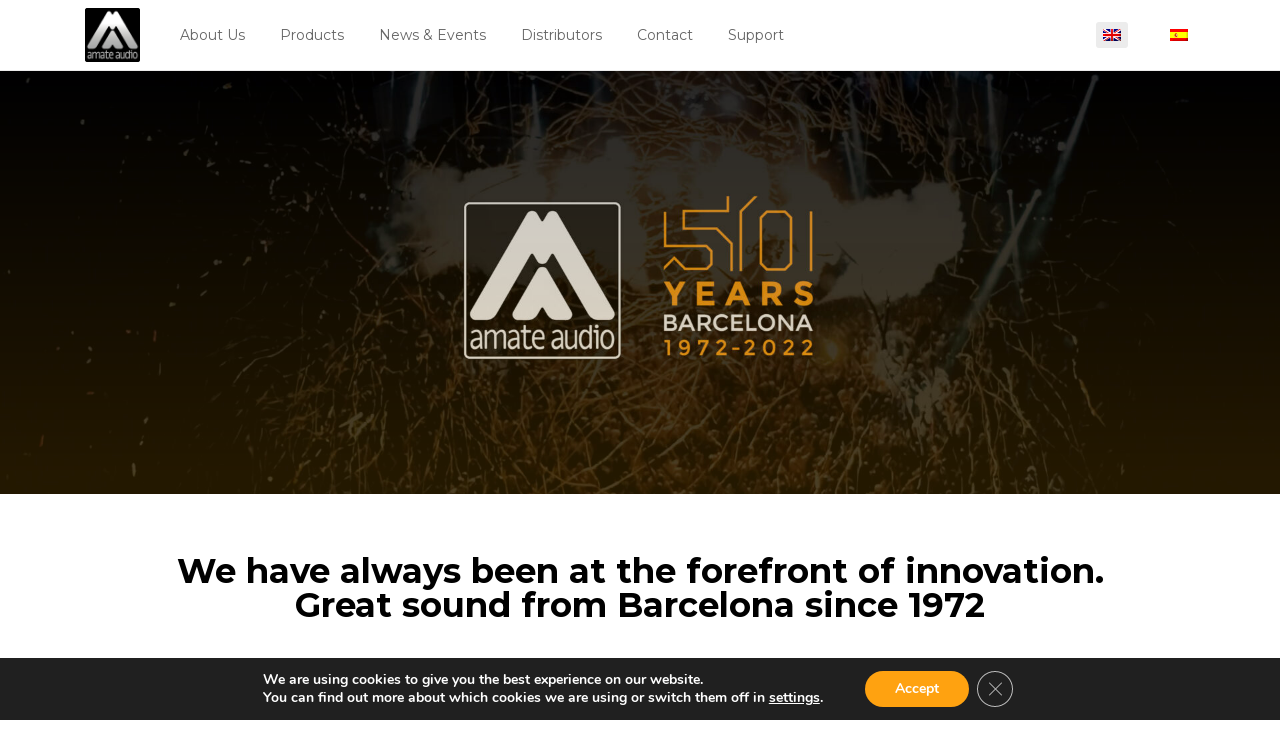

--- FILE ---
content_type: text/html; charset=UTF-8
request_url: https://amateaudio.com/es/sobre-nosotros/
body_size: 25932
content:
<!doctype html>
<html class="no-js" lang="es-ES">
  <head>
	  
	  <!-- Google Tag Manager -->
<script>(function(w,d,s,l,i){w[l]=w[l]||[];w[l].push({'gtm.start':
new Date().getTime(),event:'gtm.js'});var f=d.getElementsByTagName(s)[0],
j=d.createElement(s),dl=l!='dataLayer'?'&l='+l:'';j.async=true;j.src=
'https://www.googletagmanager.com/gtm.js?id='+i+dl;f.parentNode.insertBefore(j,f);
})(window,document,'script','dataLayer','GTM-T7MCJ7DB');</script>
<!-- End Google Tag Manager -->
	  
	  
    <meta charset="UTF-8">
    <meta http-equiv="x-ua-compatible" content="ie=edge">
    <meta name="viewport" content="width=device-width, initial-scale=1">
	  <!-- Global site tag (gtag.js) - Google Analytics -->
	  <script async src="https://www.googletagmanager.com/gtag/js?id=G-CHHPYMYS6V"></script>
		<script>
  			window.dataLayer = window.dataLayer || [];
  			function gtag(){dataLayer.push(arguments);}
 			 gtag('js', new Date());

  			gtag('config', 'G-CHHPYMYS6V');
		</script>
	  
    <meta name='robots' content='index, follow, max-image-preview:large, max-snippet:-1, max-video-preview:-1' />
<link rel="alternate" hreflang="en" href="https://amateaudio.com/about/" />
<link rel="alternate" hreflang="es" href="https://amateaudio.com/es/sobre-nosotros/" />
<link rel="alternate" hreflang="x-default" href="https://amateaudio.com/about/" />

	<!-- This site is optimized with the Yoast SEO plugin v21.8.1 - https://yoast.com/wordpress/plugins/seo/ -->
	<title>Sobre nosotros - Amate Audio</title>
	<meta name="description" content="En Amate Audio fabricamos sistemas de sonido profesional desde Terrassa, en la provincia de Barcelona, desde hace más de 49 años." />
	<link rel="canonical" href="https://amateaudio.com/es/sobre-nosotros/" />
	<meta property="og:locale" content="es_ES" />
	<meta property="og:type" content="article" />
	<meta property="og:title" content="Sobre nosotros - Amate Audio" />
	<meta property="og:description" content="En Amate Audio fabricamos sistemas de sonido profesional desde Terrassa, en la provincia de Barcelona, desde hace más de 49 años." />
	<meta property="og:url" content="https://amateaudio.com/es/sobre-nosotros/" />
	<meta property="og:site_name" content="Amate Audio" />
	<meta property="article:publisher" content="https://www.facebook.com/amateaudio" />
	<meta property="article:modified_time" content="2023-11-17T16:02:25+00:00" />
	<meta property="og:image" content="https://amateaudio.com/wp-content/uploads/2020/11/Juan-Amate-1972.jpg" />
	<meta name="twitter:card" content="summary_large_image" />
	<meta name="twitter:label1" content="Tiempo de lectura" />
	<meta name="twitter:data1" content="7 minutos" />
	<script type="application/ld+json" class="yoast-schema-graph">{"@context":"https://schema.org","@graph":[{"@type":"WebPage","@id":"https://amateaudio.com/es/sobre-nosotros/","url":"https://amateaudio.com/es/sobre-nosotros/","name":"Sobre nosotros - Amate Audio","isPartOf":{"@id":"https://amateaudio.com/es/#website"},"primaryImageOfPage":{"@id":"https://amateaudio.com/es/sobre-nosotros/#primaryimage"},"image":{"@id":"https://amateaudio.com/es/sobre-nosotros/#primaryimage"},"thumbnailUrl":"https://amateaudio.com/wp-content/uploads/2020/11/Juan-Amate-1972.jpg","datePublished":"2019-04-26T10:58:54+00:00","dateModified":"2023-11-17T16:02:25+00:00","description":"En Amate Audio fabricamos sistemas de sonido profesional desde Terrassa, en la provincia de Barcelona, desde hace más de 49 años.","breadcrumb":{"@id":"https://amateaudio.com/es/sobre-nosotros/#breadcrumb"},"inLanguage":"es","potentialAction":[{"@type":"ReadAction","target":["https://amateaudio.com/es/sobre-nosotros/"]}]},{"@type":"ImageObject","inLanguage":"es","@id":"https://amateaudio.com/es/sobre-nosotros/#primaryimage","url":"https://amateaudio.com/wp-content/uploads/2020/11/Juan-Amate-1972.jpg","contentUrl":"https://amateaudio.com/wp-content/uploads/2020/11/Juan-Amate-1972.jpg","width":1060,"height":831},{"@type":"BreadcrumbList","@id":"https://amateaudio.com/es/sobre-nosotros/#breadcrumb","itemListElement":[{"@type":"ListItem","position":1,"name":"Home","item":"https://amateaudio.com/es/"},{"@type":"ListItem","position":2,"name":"Sobre nosotros"}]},{"@type":"WebSite","@id":"https://amateaudio.com/es/#website","url":"https://amateaudio.com/es/","name":"Amate Audio","description":"Amate Audio from Barcelona","publisher":{"@id":"https://amateaudio.com/es/#organization"},"potentialAction":[{"@type":"SearchAction","target":{"@type":"EntryPoint","urlTemplate":"https://amateaudio.com/es/?s={search_term_string}"},"query-input":"required name=search_term_string"}],"inLanguage":"es"},{"@type":"Organization","@id":"https://amateaudio.com/es/#organization","name":"Amate Audio","url":"https://amateaudio.com/es/","logo":{"@type":"ImageObject","inLanguage":"es","@id":"https://amateaudio.com/es/#/schema/logo/image/","url":"https://amateaudio.com/wp-content/uploads/2021/05/Recurso-8-1.png","contentUrl":"https://amateaudio.com/wp-content/uploads/2021/05/Recurso-8-1.png","width":120,"height":120,"caption":"Amate Audio"},"image":{"@id":"https://amateaudio.com/es/#/schema/logo/image/"},"sameAs":["https://www.facebook.com/amateaudio","https://www.instagram.com/amateaudio/","https://www.linkedin.com/company/amate-audio","https://vimeo.com/amateaudio"]}]}</script>
	<!-- / Yoast SEO plugin. -->


<link rel='dns-prefetch' href='//fonts.googleapis.com' />
<link rel='dns-prefetch' href='//cdn.jsdelivr.net' />
<link rel="alternate" type="application/rss+xml" title="Amate Audio &raquo; Feed" href="https://amateaudio.com/es/feed/" />
<link rel="alternate" type="application/rss+xml" title="Amate Audio &raquo; Feed de los comentarios" href="https://amateaudio.com/es/comments/feed/" />
<script type="text/javascript">
window._wpemojiSettings = {"baseUrl":"https:\/\/s.w.org\/images\/core\/emoji\/14.0.0\/72x72\/","ext":".png","svgUrl":"https:\/\/s.w.org\/images\/core\/emoji\/14.0.0\/svg\/","svgExt":".svg","source":{"wpemoji":"https:\/\/amateaudio.com\/wp-includes\/js\/wp-emoji.js?ver=6.2.8","twemoji":"https:\/\/amateaudio.com\/wp-includes\/js\/twemoji.js?ver=6.2.8"}};
/**
 * @output wp-includes/js/wp-emoji-loader.js
 */

( function( window, document, settings ) {
	var src, ready, ii, tests;

	// Create a canvas element for testing native browser support of emoji.
	var canvas = document.createElement( 'canvas' );
	var context = canvas.getContext && canvas.getContext( '2d' );

	/**
	 * Checks if two sets of Emoji characters render the same visually.
	 *
	 * @since 4.9.0
	 *
	 * @private
	 *
	 * @param {string} set1 Set of Emoji to test.
	 * @param {string} set2 Set of Emoji to test.
	 *
	 * @return {boolean} True if the two sets render the same.
	 */
	function emojiSetsRenderIdentically( set1, set2 ) {
		// Cleanup from previous test.
		context.clearRect( 0, 0, canvas.width, canvas.height );
		context.fillText( set1, 0, 0 );
		var rendered1 = canvas.toDataURL();

		// Cleanup from previous test.
		context.clearRect( 0, 0, canvas.width, canvas.height );
		context.fillText( set2, 0, 0 );
		var rendered2 = canvas.toDataURL();

		return rendered1 === rendered2;
	}

	/**
	 * Determines if the browser properly renders Emoji that Twemoji can supplement.
	 *
	 * @since 4.2.0
	 *
	 * @private
	 *
	 * @param {string} type Whether to test for support of "flag" or "emoji".
	 *
	 * @return {boolean} True if the browser can render emoji, false if it cannot.
	 */
	function browserSupportsEmoji( type ) {
		var isIdentical;

		if ( ! context || ! context.fillText ) {
			return false;
		}

		/*
		 * Chrome on OS X added native emoji rendering in M41. Unfortunately,
		 * it doesn't work when the font is bolder than 500 weight. So, we
		 * check for bold rendering support to avoid invisible emoji in Chrome.
		 */
		context.textBaseline = 'top';
		context.font = '600 32px Arial';

		switch ( type ) {
			case 'flag':
				/*
				 * Test for Transgender flag compatibility. Added in Unicode 13.
				 *
				 * To test for support, we try to render it, and compare the rendering to how it would look if
				 * the browser doesn't render it correctly (white flag emoji + transgender symbol).
				 */
				isIdentical = emojiSetsRenderIdentically(
					'\uD83C\uDFF3\uFE0F\u200D\u26A7\uFE0F', // as a zero-width joiner sequence
					'\uD83C\uDFF3\uFE0F\u200B\u26A7\uFE0F'  // separated by a zero-width space
				);

				if ( isIdentical ) {
					return false;
				}

				/*
				 * Test for UN flag compatibility. This is the least supported of the letter locale flags,
				 * so gives us an easy test for full support.
				 *
				 * To test for support, we try to render it, and compare the rendering to how it would look if
				 * the browser doesn't render it correctly ([U] + [N]).
				 */
				isIdentical = emojiSetsRenderIdentically(
					'\uD83C\uDDFA\uD83C\uDDF3',       // as the sequence of two code points
					'\uD83C\uDDFA\u200B\uD83C\uDDF3'  // as the two code points separated by a zero-width space
				);

				if ( isIdentical ) {
					return false;
				}

				/*
				 * Test for English flag compatibility. England is a country in the United Kingdom, it
				 * does not have a two letter locale code but rather a five letter sub-division code.
				 *
				 * To test for support, we try to render it, and compare the rendering to how it would look if
				 * the browser doesn't render it correctly (black flag emoji + [G] + [B] + [E] + [N] + [G]).
				 */
				isIdentical = emojiSetsRenderIdentically(
					// as the flag sequence
					'\uD83C\uDFF4\uDB40\uDC67\uDB40\uDC62\uDB40\uDC65\uDB40\uDC6E\uDB40\uDC67\uDB40\uDC7F',
					// with each code point separated by a zero-width space
					'\uD83C\uDFF4\u200B\uDB40\uDC67\u200B\uDB40\uDC62\u200B\uDB40\uDC65\u200B\uDB40\uDC6E\u200B\uDB40\uDC67\u200B\uDB40\uDC7F'
				);

				return ! isIdentical;
			case 'emoji':
				/*
				 * Why can't we be friends? Everyone can now shake hands in emoji, regardless of skin tone!
				 *
				 * To test for Emoji 14.0 support, try to render a new emoji: Handshake: Light Skin Tone, Dark Skin Tone.
				 *
				 * The Handshake: Light Skin Tone, Dark Skin Tone emoji is a ZWJ sequence combining 🫱 Rightwards Hand,
				 * 🏻 Light Skin Tone, a Zero Width Joiner, 🫲 Leftwards Hand, and 🏿 Dark Skin Tone.
				 *
				 * 0x1FAF1 == Rightwards Hand
				 * 0x1F3FB == Light Skin Tone
				 * 0x200D == Zero-Width Joiner (ZWJ) that links the code points for the new emoji or
				 * 0x200B == Zero-Width Space (ZWS) that is rendered for clients not supporting the new emoji.
				 * 0x1FAF2 == Leftwards Hand
				 * 0x1F3FF == Dark Skin Tone.
				 *
				 * When updating this test for future Emoji releases, ensure that individual emoji that make up the
				 * sequence come from older emoji standards.
				 */
				isIdentical = emojiSetsRenderIdentically(
					'\uD83E\uDEF1\uD83C\uDFFB\u200D\uD83E\uDEF2\uD83C\uDFFF', // as the zero-width joiner sequence
					'\uD83E\uDEF1\uD83C\uDFFB\u200B\uD83E\uDEF2\uD83C\uDFFF'  // separated by a zero-width space
				);

				return ! isIdentical;
		}

		return false;
	}

	/**
	 * Adds a script to the head of the document.
	 *
	 * @ignore
	 *
	 * @since 4.2.0
	 *
	 * @param {Object} src The url where the script is located.
	 * @return {void}
	 */
	function addScript( src ) {
		var script = document.createElement( 'script' );

		script.src = src;
		script.defer = script.type = 'text/javascript';
		document.getElementsByTagName( 'head' )[0].appendChild( script );
	}

	tests = Array( 'flag', 'emoji' );

	settings.supports = {
		everything: true,
		everythingExceptFlag: true
	};

	/*
	 * Tests the browser support for flag emojis and other emojis, and adjusts the
	 * support settings accordingly.
	 */
	for( ii = 0; ii < tests.length; ii++ ) {
		settings.supports[ tests[ ii ] ] = browserSupportsEmoji( tests[ ii ] );

		settings.supports.everything = settings.supports.everything && settings.supports[ tests[ ii ] ];

		if ( 'flag' !== tests[ ii ] ) {
			settings.supports.everythingExceptFlag = settings.supports.everythingExceptFlag && settings.supports[ tests[ ii ] ];
		}
	}

	settings.supports.everythingExceptFlag = settings.supports.everythingExceptFlag && ! settings.supports.flag;

	// Sets DOMReady to false and assigns a ready function to settings.
	settings.DOMReady = false;
	settings.readyCallback = function() {
		settings.DOMReady = true;
	};

	// When the browser can not render everything we need to load a polyfill.
	if ( ! settings.supports.everything ) {
		ready = function() {
			settings.readyCallback();
		};

		/*
		 * Cross-browser version of adding a dom ready event.
		 */
		if ( document.addEventListener ) {
			document.addEventListener( 'DOMContentLoaded', ready, false );
			window.addEventListener( 'load', ready, false );
		} else {
			window.attachEvent( 'onload', ready );
			document.attachEvent( 'onreadystatechange', function() {
				if ( 'complete' === document.readyState ) {
					settings.readyCallback();
				}
			} );
		}

		src = settings.source || {};

		if ( src.concatemoji ) {
			addScript( src.concatemoji );
		} else if ( src.wpemoji && src.twemoji ) {
			addScript( src.twemoji );
			addScript( src.wpemoji );
		}
	}

} )( window, document, window._wpemojiSettings );
</script>
<style type="text/css">
img.wp-smiley,
img.emoji {
	display: inline !important;
	border: none !important;
	box-shadow: none !important;
	height: 1em !important;
	width: 1em !important;
	margin: 0 0.07em !important;
	vertical-align: -0.1em !important;
	background: none !important;
	padding: 0 !important;
}
</style>
	<link rel='stylesheet' id='wp-block-library-css' href='https://amateaudio.com/wp-includes/css/dist/block-library/style.css?ver=6.2.8' type='text/css' media='all' />
<style id='wp-block-library-theme-inline-css' type='text/css'>
.wp-block-audio figcaption{
  color:#555;
  font-size:13px;
  text-align:center;
}
.is-dark-theme .wp-block-audio figcaption{
  color:hsla(0,0%,100%,.65);
}

.wp-block-audio{
  margin:0 0 1em;
}

.wp-block-code{
  border:1px solid #ccc;
  border-radius:4px;
  font-family:Menlo,Consolas,monaco,monospace;
  padding:.8em 1em;
}

.wp-block-embed figcaption{
  color:#555;
  font-size:13px;
  text-align:center;
}
.is-dark-theme .wp-block-embed figcaption{
  color:hsla(0,0%,100%,.65);
}

.wp-block-embed{
  margin:0 0 1em;
}

.blocks-gallery-caption{
  color:#555;
  font-size:13px;
  text-align:center;
}
.is-dark-theme .blocks-gallery-caption{
  color:hsla(0,0%,100%,.65);
}

.wp-block-image figcaption{
  color:#555;
  font-size:13px;
  text-align:center;
}
.is-dark-theme .wp-block-image figcaption{
  color:hsla(0,0%,100%,.65);
}

.wp-block-image{
  margin:0 0 1em;
}

.wp-block-pullquote{
  border-bottom:4px solid;
  border-top:4px solid;
  color:currentColor;
  margin-bottom:1.75em;
}
.wp-block-pullquote cite,.wp-block-pullquote footer,.wp-block-pullquote__citation{
  color:currentColor;
  font-size:.8125em;
  font-style:normal;
  text-transform:uppercase;
}

.wp-block-quote{
  border-left:.25em solid;
  margin:0 0 1.75em;
  padding-left:1em;
}
.wp-block-quote cite,.wp-block-quote footer{
  color:currentColor;
  font-size:.8125em;
  font-style:normal;
  position:relative;
}
.wp-block-quote.has-text-align-right{
  border-left:none;
  border-right:.25em solid;
  padding-left:0;
  padding-right:1em;
}
.wp-block-quote.has-text-align-center{
  border:none;
  padding-left:0;
}
.wp-block-quote.is-large,.wp-block-quote.is-style-large,.wp-block-quote.is-style-plain{
  border:none;
}

.wp-block-search .wp-block-search__label{
  font-weight:700;
}

.wp-block-search__button{
  border:1px solid #ccc;
  padding:.375em .625em;
}

:where(.wp-block-group.has-background){
  padding:1.25em 2.375em;
}

.wp-block-separator.has-css-opacity{
  opacity:.4;
}

.wp-block-separator{
  border:none;
  border-bottom:2px solid;
  margin-left:auto;
  margin-right:auto;
}
.wp-block-separator.has-alpha-channel-opacity{
  opacity:1;
}
.wp-block-separator:not(.is-style-wide):not(.is-style-dots){
  width:100px;
}
.wp-block-separator.has-background:not(.is-style-dots){
  border-bottom:none;
  height:1px;
}
.wp-block-separator.has-background:not(.is-style-wide):not(.is-style-dots){
  height:2px;
}

.wp-block-table{
  margin:0 0 1em;
}
.wp-block-table td,.wp-block-table th{
  word-break:normal;
}
.wp-block-table figcaption{
  color:#555;
  font-size:13px;
  text-align:center;
}
.is-dark-theme .wp-block-table figcaption{
  color:hsla(0,0%,100%,.65);
}

.wp-block-video figcaption{
  color:#555;
  font-size:13px;
  text-align:center;
}
.is-dark-theme .wp-block-video figcaption{
  color:hsla(0,0%,100%,.65);
}

.wp-block-video{
  margin:0 0 1em;
}

.wp-block-template-part.has-background{
  margin-bottom:0;
  margin-top:0;
  padding:1.25em 2.375em;
}
</style>
<link rel='stylesheet' id='classic-theme-styles-css' href='https://amateaudio.com/wp-includes/css/classic-themes.css?ver=6.2.8' type='text/css' media='all' />
<style id='global-styles-inline-css' type='text/css'>
body{--wp--preset--color--black: #000000;--wp--preset--color--cyan-bluish-gray: #abb8c3;--wp--preset--color--white: #ffffff;--wp--preset--color--pale-pink: #f78da7;--wp--preset--color--vivid-red: #cf2e2e;--wp--preset--color--luminous-vivid-orange: #ff6900;--wp--preset--color--luminous-vivid-amber: #fcb900;--wp--preset--color--light-green-cyan: #7bdcb5;--wp--preset--color--vivid-green-cyan: #00d084;--wp--preset--color--pale-cyan-blue: #8ed1fc;--wp--preset--color--vivid-cyan-blue: #0693e3;--wp--preset--color--vivid-purple: #9b51e0;--wp--preset--gradient--vivid-cyan-blue-to-vivid-purple: linear-gradient(135deg,rgba(6,147,227,1) 0%,rgb(155,81,224) 100%);--wp--preset--gradient--light-green-cyan-to-vivid-green-cyan: linear-gradient(135deg,rgb(122,220,180) 0%,rgb(0,208,130) 100%);--wp--preset--gradient--luminous-vivid-amber-to-luminous-vivid-orange: linear-gradient(135deg,rgba(252,185,0,1) 0%,rgba(255,105,0,1) 100%);--wp--preset--gradient--luminous-vivid-orange-to-vivid-red: linear-gradient(135deg,rgba(255,105,0,1) 0%,rgb(207,46,46) 100%);--wp--preset--gradient--very-light-gray-to-cyan-bluish-gray: linear-gradient(135deg,rgb(238,238,238) 0%,rgb(169,184,195) 100%);--wp--preset--gradient--cool-to-warm-spectrum: linear-gradient(135deg,rgb(74,234,220) 0%,rgb(151,120,209) 20%,rgb(207,42,186) 40%,rgb(238,44,130) 60%,rgb(251,105,98) 80%,rgb(254,248,76) 100%);--wp--preset--gradient--blush-light-purple: linear-gradient(135deg,rgb(255,206,236) 0%,rgb(152,150,240) 100%);--wp--preset--gradient--blush-bordeaux: linear-gradient(135deg,rgb(254,205,165) 0%,rgb(254,45,45) 50%,rgb(107,0,62) 100%);--wp--preset--gradient--luminous-dusk: linear-gradient(135deg,rgb(255,203,112) 0%,rgb(199,81,192) 50%,rgb(65,88,208) 100%);--wp--preset--gradient--pale-ocean: linear-gradient(135deg,rgb(255,245,203) 0%,rgb(182,227,212) 50%,rgb(51,167,181) 100%);--wp--preset--gradient--electric-grass: linear-gradient(135deg,rgb(202,248,128) 0%,rgb(113,206,126) 100%);--wp--preset--gradient--midnight: linear-gradient(135deg,rgb(2,3,129) 0%,rgb(40,116,252) 100%);--wp--preset--duotone--dark-grayscale: url('#wp-duotone-dark-grayscale');--wp--preset--duotone--grayscale: url('#wp-duotone-grayscale');--wp--preset--duotone--purple-yellow: url('#wp-duotone-purple-yellow');--wp--preset--duotone--blue-red: url('#wp-duotone-blue-red');--wp--preset--duotone--midnight: url('#wp-duotone-midnight');--wp--preset--duotone--magenta-yellow: url('#wp-duotone-magenta-yellow');--wp--preset--duotone--purple-green: url('#wp-duotone-purple-green');--wp--preset--duotone--blue-orange: url('#wp-duotone-blue-orange');--wp--preset--font-size--small: 13px;--wp--preset--font-size--medium: 20px;--wp--preset--font-size--large: 36px;--wp--preset--font-size--x-large: 42px;--wp--preset--spacing--20: 0.44rem;--wp--preset--spacing--30: 0.67rem;--wp--preset--spacing--40: 1rem;--wp--preset--spacing--50: 1.5rem;--wp--preset--spacing--60: 2.25rem;--wp--preset--spacing--70: 3.38rem;--wp--preset--spacing--80: 5.06rem;--wp--preset--shadow--natural: 6px 6px 9px rgba(0, 0, 0, 0.2);--wp--preset--shadow--deep: 12px 12px 50px rgba(0, 0, 0, 0.4);--wp--preset--shadow--sharp: 6px 6px 0px rgba(0, 0, 0, 0.2);--wp--preset--shadow--outlined: 6px 6px 0px -3px rgba(255, 255, 255, 1), 6px 6px rgba(0, 0, 0, 1);--wp--preset--shadow--crisp: 6px 6px 0px rgba(0, 0, 0, 1);}:where(.is-layout-flex){gap: 0.5em;}body .is-layout-flow > .alignleft{float: left;margin-inline-start: 0;margin-inline-end: 2em;}body .is-layout-flow > .alignright{float: right;margin-inline-start: 2em;margin-inline-end: 0;}body .is-layout-flow > .aligncenter{margin-left: auto !important;margin-right: auto !important;}body .is-layout-constrained > .alignleft{float: left;margin-inline-start: 0;margin-inline-end: 2em;}body .is-layout-constrained > .alignright{float: right;margin-inline-start: 2em;margin-inline-end: 0;}body .is-layout-constrained > .aligncenter{margin-left: auto !important;margin-right: auto !important;}body .is-layout-constrained > :where(:not(.alignleft):not(.alignright):not(.alignfull)){max-width: var(--wp--style--global--content-size);margin-left: auto !important;margin-right: auto !important;}body .is-layout-constrained > .alignwide{max-width: var(--wp--style--global--wide-size);}body .is-layout-flex{display: flex;}body .is-layout-flex{flex-wrap: wrap;align-items: center;}body .is-layout-flex > *{margin: 0;}:where(.wp-block-columns.is-layout-flex){gap: 2em;}.has-black-color{color: var(--wp--preset--color--black) !important;}.has-cyan-bluish-gray-color{color: var(--wp--preset--color--cyan-bluish-gray) !important;}.has-white-color{color: var(--wp--preset--color--white) !important;}.has-pale-pink-color{color: var(--wp--preset--color--pale-pink) !important;}.has-vivid-red-color{color: var(--wp--preset--color--vivid-red) !important;}.has-luminous-vivid-orange-color{color: var(--wp--preset--color--luminous-vivid-orange) !important;}.has-luminous-vivid-amber-color{color: var(--wp--preset--color--luminous-vivid-amber) !important;}.has-light-green-cyan-color{color: var(--wp--preset--color--light-green-cyan) !important;}.has-vivid-green-cyan-color{color: var(--wp--preset--color--vivid-green-cyan) !important;}.has-pale-cyan-blue-color{color: var(--wp--preset--color--pale-cyan-blue) !important;}.has-vivid-cyan-blue-color{color: var(--wp--preset--color--vivid-cyan-blue) !important;}.has-vivid-purple-color{color: var(--wp--preset--color--vivid-purple) !important;}.has-black-background-color{background-color: var(--wp--preset--color--black) !important;}.has-cyan-bluish-gray-background-color{background-color: var(--wp--preset--color--cyan-bluish-gray) !important;}.has-white-background-color{background-color: var(--wp--preset--color--white) !important;}.has-pale-pink-background-color{background-color: var(--wp--preset--color--pale-pink) !important;}.has-vivid-red-background-color{background-color: var(--wp--preset--color--vivid-red) !important;}.has-luminous-vivid-orange-background-color{background-color: var(--wp--preset--color--luminous-vivid-orange) !important;}.has-luminous-vivid-amber-background-color{background-color: var(--wp--preset--color--luminous-vivid-amber) !important;}.has-light-green-cyan-background-color{background-color: var(--wp--preset--color--light-green-cyan) !important;}.has-vivid-green-cyan-background-color{background-color: var(--wp--preset--color--vivid-green-cyan) !important;}.has-pale-cyan-blue-background-color{background-color: var(--wp--preset--color--pale-cyan-blue) !important;}.has-vivid-cyan-blue-background-color{background-color: var(--wp--preset--color--vivid-cyan-blue) !important;}.has-vivid-purple-background-color{background-color: var(--wp--preset--color--vivid-purple) !important;}.has-black-border-color{border-color: var(--wp--preset--color--black) !important;}.has-cyan-bluish-gray-border-color{border-color: var(--wp--preset--color--cyan-bluish-gray) !important;}.has-white-border-color{border-color: var(--wp--preset--color--white) !important;}.has-pale-pink-border-color{border-color: var(--wp--preset--color--pale-pink) !important;}.has-vivid-red-border-color{border-color: var(--wp--preset--color--vivid-red) !important;}.has-luminous-vivid-orange-border-color{border-color: var(--wp--preset--color--luminous-vivid-orange) !important;}.has-luminous-vivid-amber-border-color{border-color: var(--wp--preset--color--luminous-vivid-amber) !important;}.has-light-green-cyan-border-color{border-color: var(--wp--preset--color--light-green-cyan) !important;}.has-vivid-green-cyan-border-color{border-color: var(--wp--preset--color--vivid-green-cyan) !important;}.has-pale-cyan-blue-border-color{border-color: var(--wp--preset--color--pale-cyan-blue) !important;}.has-vivid-cyan-blue-border-color{border-color: var(--wp--preset--color--vivid-cyan-blue) !important;}.has-vivid-purple-border-color{border-color: var(--wp--preset--color--vivid-purple) !important;}.has-vivid-cyan-blue-to-vivid-purple-gradient-background{background: var(--wp--preset--gradient--vivid-cyan-blue-to-vivid-purple) !important;}.has-light-green-cyan-to-vivid-green-cyan-gradient-background{background: var(--wp--preset--gradient--light-green-cyan-to-vivid-green-cyan) !important;}.has-luminous-vivid-amber-to-luminous-vivid-orange-gradient-background{background: var(--wp--preset--gradient--luminous-vivid-amber-to-luminous-vivid-orange) !important;}.has-luminous-vivid-orange-to-vivid-red-gradient-background{background: var(--wp--preset--gradient--luminous-vivid-orange-to-vivid-red) !important;}.has-very-light-gray-to-cyan-bluish-gray-gradient-background{background: var(--wp--preset--gradient--very-light-gray-to-cyan-bluish-gray) !important;}.has-cool-to-warm-spectrum-gradient-background{background: var(--wp--preset--gradient--cool-to-warm-spectrum) !important;}.has-blush-light-purple-gradient-background{background: var(--wp--preset--gradient--blush-light-purple) !important;}.has-blush-bordeaux-gradient-background{background: var(--wp--preset--gradient--blush-bordeaux) !important;}.has-luminous-dusk-gradient-background{background: var(--wp--preset--gradient--luminous-dusk) !important;}.has-pale-ocean-gradient-background{background: var(--wp--preset--gradient--pale-ocean) !important;}.has-electric-grass-gradient-background{background: var(--wp--preset--gradient--electric-grass) !important;}.has-midnight-gradient-background{background: var(--wp--preset--gradient--midnight) !important;}.has-small-font-size{font-size: var(--wp--preset--font-size--small) !important;}.has-medium-font-size{font-size: var(--wp--preset--font-size--medium) !important;}.has-large-font-size{font-size: var(--wp--preset--font-size--large) !important;}.has-x-large-font-size{font-size: var(--wp--preset--font-size--x-large) !important;}
.wp-block-navigation a:where(:not(.wp-element-button)){color: inherit;}
:where(.wp-block-columns.is-layout-flex){gap: 2em;}
.wp-block-pullquote{font-size: 1.5em;line-height: 1.6;}
</style>
<link rel='stylesheet' id='wpml-blocks-css' href='https://amateaudio.com/wp-content/plugins/sitepress-multilingual-cms/dist/css/blocks/styles.css?ver=4.6.9' type='text/css' media='all' />
<link rel='stylesheet' id='custom-font-css' href='https://amateaudio.com/wp-content/plugins/webify-addons/assets/css/custom-font.css?ver=1.0.0' type='text/css' media='all' />
<link rel='stylesheet' id='wpml-legacy-horizontal-list-0-css' href='https://amateaudio.com/wp-content/plugins/sitepress-multilingual-cms/templates/language-switchers/legacy-list-horizontal/style.min.css?ver=1' type='text/css' media='all' />
<link rel='stylesheet' id='wpml-menu-item-0-css' href='https://amateaudio.com/wp-content/plugins/sitepress-multilingual-cms/templates/language-switchers/menu-item/style.min.css?ver=1' type='text/css' media='all' />
<link rel='stylesheet' id='orbisius_ct_webify_child_parent_style-css' href='https://amateaudio.com/wp-content/themes/webify/style.css?ver=4.4' type='text/css' media='all' />
<link rel='stylesheet' id='orbisius_ct_webify_child_parent_style_child_style-css' href='https://amateaudio.com/wp-content/themes/webify-child/style.css?ver=2.0' type='text/css' media='all' />
<link rel='stylesheet' id='webify-fonts-css' href='https://fonts.googleapis.com/css?family=Roboto%3A300%2C400%2C500%2C700&#038;subset=latin%2Clatin-ext&#038;ver=1.0.0' type='text/css' media='all' />
<link rel='stylesheet' id='bootstrap-css' href='https://amateaudio.com/wp-content/themes/webify/assets/css/bootstrap.min.css?ver=1.0.0' type='text/css' media='all' />
<link rel='stylesheet' id='icons-mind-css' href='https://amateaudio.com/wp-content/themes/webify/assets/css/iconsmind.css?ver=1.0.0' type='text/css' media='all' />
<link rel='stylesheet' id='webify-font-awesome-css' href='//cdn.jsdelivr.net/npm/@fortawesome/fontawesome-free@5.13.0/css/all.min.css?ver=1.0.0' type='text/css' media='all' />
<link rel='stylesheet' id='webify-font-awesome-v4-css' href='//cdn.jsdelivr.net/npm/@fortawesome/fontawesome-free@5.13.0/css/v4-shims.min.css?ver=1.0.0' type='text/css' media='all' />
<link rel='stylesheet' id='webify-unit-testing-css' href='https://amateaudio.com/wp-content/themes/webify/assets/css/unit-testing.css?ver=1.0.0' type='text/css' media='all' />
<link rel='stylesheet' id='webify-woocommerce-css' href='https://amateaudio.com/wp-content/themes/webify/assets/css/woocommerce.css?ver=1.0.0' type='text/css' media='all' />
<link rel='stylesheet' id='header-css' href='https://amateaudio.com/wp-content/themes/webify/assets/css/header.css?ver=1.0.0' type='text/css' media='all' />
<link rel='stylesheet' id='ytv-css' href='https://amateaudio.com/wp-content/themes/webify/assets/css/ytv.css?ver=1.0.0' type='text/css' media='all' />
<link rel='stylesheet' id='material-icon-css' href='https://fonts.googleapis.com/icon?family=Material+Icons%7CMaterial+Icons+Outlined&#038;ver=1.0.0' type='text/css' media='all' />
<link rel='stylesheet' id='webify-style-css' href='https://amateaudio.com/wp-content/themes/webify/assets/css/style.css?ver=1.0.0' type='text/css' media='all' />
<style id='webify-style-inline-css' type='text/css'>
.tb-error-page {background-image:url(https://amateaudio.com/wp-content/themes/webify/assets/img/error-bg.jpg);}.tb-page-header {background-image:url(https://amateaudio.com/wp-content/themes/webify/assets/img/page-header-bg.png);}
</style>
<link rel='stylesheet' id='tablepress-default-css' href='https://amateaudio.com/wp-content/plugins/tablepress/css/build/default.css?ver=2.2.5' type='text/css' media='all' />
<link rel='stylesheet' id='tablepress-responsive-tables-css' href='https://amateaudio.com/wp-content/plugins/tablepress-responsive-tables/css/tablepress-responsive.css?ver=1.8' type='text/css' media='all' />
<link rel='stylesheet' id='tablepress-custom-css' href='https://amateaudio.com/wp-content/tablepress-custom.css?ver=143' type='text/css' media='all' />
<link rel='stylesheet' id='elementor-icons-css' href='https://amateaudio.com/wp-content/plugins/elementor/assets/lib/eicons/css/elementor-icons.css?ver=5.20.0' type='text/css' media='all' />
<link rel='stylesheet' id='elementor-frontend-legacy-css' href='https://amateaudio.com/wp-content/plugins/elementor/assets/css/frontend-legacy.css?ver=3.14.1' type='text/css' media='all' />
<link rel='stylesheet' id='elementor-frontend-css' href='https://amateaudio.com/wp-content/plugins/elementor/assets/css/frontend.css?ver=3.14.1' type='text/css' media='all' />
<link rel='stylesheet' id='swiper-css' href='https://amateaudio.com/wp-content/plugins/elementor/assets/lib/swiper/css/swiper.css?ver=5.3.6' type='text/css' media='all' />
<link rel='stylesheet' id='elementor-post-91-css' href='https://amateaudio.com/wp-content/uploads/elementor/css/post-91.css?ver=1739878874' type='text/css' media='all' />
<link rel='stylesheet' id='elementor-pro-css' href='https://amateaudio.com/wp-content/plugins/elementor-pro/assets/css/frontend.css?ver=3.14.1' type='text/css' media='all' />
<link rel='stylesheet' id='font-awesome-5-all-css' href='https://amateaudio.com/wp-content/plugins/elementor/assets/lib/font-awesome/css/all.css?ver=3.14.1' type='text/css' media='all' />
<link rel='stylesheet' id='font-awesome-4-shim-css' href='https://amateaudio.com/wp-content/plugins/elementor/assets/lib/font-awesome/css/v4-shims.css?ver=3.14.1' type='text/css' media='all' />
<link rel='stylesheet' id='elementor-post-10748-css' href='https://amateaudio.com/wp-content/uploads/elementor/css/post-10748.css?ver=1739882285' type='text/css' media='all' />
<link rel='stylesheet' id='csf-google-web-fonts-_tb_options-css' href='//fonts.googleapis.com/css?family=Montserrat:n%7CMontserrat:n' type='text/css' media='all' />
<link rel='stylesheet' id='moove_gdpr_frontend-css' href='https://amateaudio.com/wp-content/plugins/gdpr-cookie-compliance/dist/styles/gdpr-main.css?ver=4.15.6' type='text/css' media='all' />
<style id='moove_gdpr_frontend-inline-css' type='text/css'>
#moove_gdpr_cookie_modal,#moove_gdpr_cookie_info_bar,.gdpr_cookie_settings_shortcode_content{font-family:Nunito,sans-serif}#moove_gdpr_save_popup_settings_button{background-color:#373737;color:#fff}#moove_gdpr_save_popup_settings_button:hover{background-color:#000}#moove_gdpr_cookie_info_bar .moove-gdpr-info-bar-container .moove-gdpr-info-bar-content a.mgbutton,#moove_gdpr_cookie_info_bar .moove-gdpr-info-bar-container .moove-gdpr-info-bar-content button.mgbutton{background-color:#ffa210}#moove_gdpr_cookie_modal .moove-gdpr-modal-content .moove-gdpr-modal-footer-content .moove-gdpr-button-holder a.mgbutton,#moove_gdpr_cookie_modal .moove-gdpr-modal-content .moove-gdpr-modal-footer-content .moove-gdpr-button-holder button.mgbutton,.gdpr_cookie_settings_shortcode_content .gdpr-shr-button.button-green{background-color:#ffa210;border-color:#ffa210}#moove_gdpr_cookie_modal .moove-gdpr-modal-content .moove-gdpr-modal-footer-content .moove-gdpr-button-holder a.mgbutton:hover,#moove_gdpr_cookie_modal .moove-gdpr-modal-content .moove-gdpr-modal-footer-content .moove-gdpr-button-holder button.mgbutton:hover,.gdpr_cookie_settings_shortcode_content .gdpr-shr-button.button-green:hover{background-color:#fff;color:#ffa210}#moove_gdpr_cookie_modal .moove-gdpr-modal-content .moove-gdpr-modal-close i,#moove_gdpr_cookie_modal .moove-gdpr-modal-content .moove-gdpr-modal-close span.gdpr-icon{background-color:#ffa210;border:1px solid #ffa210}#moove_gdpr_cookie_info_bar span.change-settings-button.focus-g,#moove_gdpr_cookie_info_bar span.change-settings-button:focus,#moove_gdpr_cookie_info_bar button.change-settings-button.focus-g,#moove_gdpr_cookie_info_bar button.change-settings-button:focus{-webkit-box-shadow:0 0 1px 3px #ffa210;-moz-box-shadow:0 0 1px 3px #ffa210;box-shadow:0 0 1px 3px #ffa210}#moove_gdpr_cookie_modal .moove-gdpr-modal-content .moove-gdpr-modal-close i:hover,#moove_gdpr_cookie_modal .moove-gdpr-modal-content .moove-gdpr-modal-close span.gdpr-icon:hover,#moove_gdpr_cookie_info_bar span[data-href]>u.change-settings-button{color:#ffa210}#moove_gdpr_cookie_modal .moove-gdpr-modal-content .moove-gdpr-modal-left-content #moove-gdpr-menu li.menu-item-selected a span.gdpr-icon,#moove_gdpr_cookie_modal .moove-gdpr-modal-content .moove-gdpr-modal-left-content #moove-gdpr-menu li.menu-item-selected button span.gdpr-icon{color:inherit}#moove_gdpr_cookie_modal .moove-gdpr-modal-content .moove-gdpr-modal-left-content #moove-gdpr-menu li a span.gdpr-icon,#moove_gdpr_cookie_modal .moove-gdpr-modal-content .moove-gdpr-modal-left-content #moove-gdpr-menu li button span.gdpr-icon{color:inherit}#moove_gdpr_cookie_modal .gdpr-acc-link{line-height:0;font-size:0;color:transparent;position:absolute}#moove_gdpr_cookie_modal .moove-gdpr-modal-content .moove-gdpr-modal-close:hover i,#moove_gdpr_cookie_modal .moove-gdpr-modal-content .moove-gdpr-modal-left-content #moove-gdpr-menu li a,#moove_gdpr_cookie_modal .moove-gdpr-modal-content .moove-gdpr-modal-left-content #moove-gdpr-menu li button,#moove_gdpr_cookie_modal .moove-gdpr-modal-content .moove-gdpr-modal-left-content #moove-gdpr-menu li button i,#moove_gdpr_cookie_modal .moove-gdpr-modal-content .moove-gdpr-modal-left-content #moove-gdpr-menu li a i,#moove_gdpr_cookie_modal .moove-gdpr-modal-content .moove-gdpr-tab-main .moove-gdpr-tab-main-content a:hover,#moove_gdpr_cookie_info_bar.moove-gdpr-dark-scheme .moove-gdpr-info-bar-container .moove-gdpr-info-bar-content a.mgbutton:hover,#moove_gdpr_cookie_info_bar.moove-gdpr-dark-scheme .moove-gdpr-info-bar-container .moove-gdpr-info-bar-content button.mgbutton:hover,#moove_gdpr_cookie_info_bar.moove-gdpr-dark-scheme .moove-gdpr-info-bar-container .moove-gdpr-info-bar-content a:hover,#moove_gdpr_cookie_info_bar.moove-gdpr-dark-scheme .moove-gdpr-info-bar-container .moove-gdpr-info-bar-content button:hover,#moove_gdpr_cookie_info_bar.moove-gdpr-dark-scheme .moove-gdpr-info-bar-container .moove-gdpr-info-bar-content span.change-settings-button:hover,#moove_gdpr_cookie_info_bar.moove-gdpr-dark-scheme .moove-gdpr-info-bar-container .moove-gdpr-info-bar-content button.change-settings-button:hover,#moove_gdpr_cookie_info_bar.moove-gdpr-dark-scheme .moove-gdpr-info-bar-container .moove-gdpr-info-bar-content u.change-settings-button:hover,#moove_gdpr_cookie_info_bar span[data-href]>u.change-settings-button,#moove_gdpr_cookie_info_bar.moove-gdpr-dark-scheme .moove-gdpr-info-bar-container .moove-gdpr-info-bar-content a.mgbutton.focus-g,#moove_gdpr_cookie_info_bar.moove-gdpr-dark-scheme .moove-gdpr-info-bar-container .moove-gdpr-info-bar-content button.mgbutton.focus-g,#moove_gdpr_cookie_info_bar.moove-gdpr-dark-scheme .moove-gdpr-info-bar-container .moove-gdpr-info-bar-content a.focus-g,#moove_gdpr_cookie_info_bar.moove-gdpr-dark-scheme .moove-gdpr-info-bar-container .moove-gdpr-info-bar-content button.focus-g,#moove_gdpr_cookie_info_bar.moove-gdpr-dark-scheme .moove-gdpr-info-bar-container .moove-gdpr-info-bar-content a.mgbutton:focus,#moove_gdpr_cookie_info_bar.moove-gdpr-dark-scheme .moove-gdpr-info-bar-container .moove-gdpr-info-bar-content button.mgbutton:focus,#moove_gdpr_cookie_info_bar.moove-gdpr-dark-scheme .moove-gdpr-info-bar-container .moove-gdpr-info-bar-content a:focus,#moove_gdpr_cookie_info_bar.moove-gdpr-dark-scheme .moove-gdpr-info-bar-container .moove-gdpr-info-bar-content button:focus,#moove_gdpr_cookie_info_bar.moove-gdpr-dark-scheme .moove-gdpr-info-bar-container .moove-gdpr-info-bar-content span.change-settings-button.focus-g,span.change-settings-button:focus,button.change-settings-button.focus-g,button.change-settings-button:focus,#moove_gdpr_cookie_info_bar.moove-gdpr-dark-scheme .moove-gdpr-info-bar-container .moove-gdpr-info-bar-content u.change-settings-button.focus-g,#moove_gdpr_cookie_info_bar.moove-gdpr-dark-scheme .moove-gdpr-info-bar-container .moove-gdpr-info-bar-content u.change-settings-button:focus{color:#ffa210}#moove_gdpr_cookie_modal.gdpr_lightbox-hide{display:none}
</style>
<link rel='stylesheet' id='google-fonts-1-css' href='https://fonts.googleapis.com/css?family=Montserrat%3A100%2C100italic%2C200%2C200italic%2C300%2C300italic%2C400%2C400italic%2C500%2C500italic%2C600%2C600italic%2C700%2C700italic%2C800%2C800italic%2C900%2C900italic%7CRoboto+Slab%3A100%2C100italic%2C200%2C200italic%2C300%2C300italic%2C400%2C400italic%2C500%2C500italic%2C600%2C600italic%2C700%2C700italic%2C800%2C800italic%2C900%2C900italic%7CRoboto%3A100%2C100italic%2C200%2C200italic%2C300%2C300italic%2C400%2C400italic%2C500%2C500italic%2C600%2C600italic%2C700%2C700italic%2C800%2C800italic%2C900%2C900italic&#038;display=swap&#038;ver=6.2.8' type='text/css' media='all' />
<link rel="preconnect" href="https://fonts.gstatic.com/" crossorigin><script type='text/javascript' id='wpml-cookie-js-extra'>
/* <![CDATA[ */
var wpml_cookies = {"wp-wpml_current_language":{"value":"es","expires":1,"path":"\/"}};
var wpml_cookies = {"wp-wpml_current_language":{"value":"es","expires":1,"path":"\/"}};
/* ]]> */
</script>
<script type='text/javascript' src='https://amateaudio.com/wp-content/plugins/sitepress-multilingual-cms/res/js/cookies/language-cookie.js?ver=4.6.9' id='wpml-cookie-js'></script>
<script type='text/javascript' src='https://amateaudio.com/wp-includes/js/jquery/jquery.js?ver=3.6.4' id='jquery-core-js'></script>
<script type='text/javascript' src='https://amateaudio.com/wp-includes/js/jquery/jquery-migrate.js?ver=3.4.0' id='jquery-migrate-js'></script>
<script type='text/javascript' id='wpml-browser-redirect-js-extra'>
/* <![CDATA[ */
var wpml_browser_redirect_params = {"pageLanguage":"es","languageUrls":{"en_us":"https:\/\/amateaudio.com\/about\/","en":"https:\/\/amateaudio.com\/about\/","us":"https:\/\/amateaudio.com\/about\/","es_es":"https:\/\/amateaudio.com\/es\/sobre-nosotros\/","es":"https:\/\/amateaudio.com\/es\/sobre-nosotros\/"},"cookie":{"name":"_icl_visitor_lang_js","domain":"amateaudio.com","path":"\/","expiration":24}};
/* ]]> */
</script>
<script type='text/javascript' src='https://amateaudio.com/wp-content/plugins/sitepress-multilingual-cms/dist/js/browser-redirect/app.js?ver=4.6.9' id='wpml-browser-redirect-js'></script>
<script type='text/javascript' src='https://amateaudio.com/wp-content/plugins/elementor/assets/lib/font-awesome/js/v4-shims.js?ver=3.14.1' id='font-awesome-4-shim-js'></script>
<link rel="https://api.w.org/" href="https://amateaudio.com/es/wp-json/" /><link rel="alternate" type="application/json" href="https://amateaudio.com/es/wp-json/wp/v2/pages/10748" /><link rel="EditURI" type="application/rsd+xml" title="RSD" href="https://amateaudio.com/xmlrpc.php?rsd" />
<link rel="wlwmanifest" type="application/wlwmanifest+xml" href="https://amateaudio.com/wp-includes/wlwmanifest.xml" />
<meta name="generator" content="WordPress 6.2.8" />
<link rel='shortlink' href='https://amateaudio.com/es/?p=10748' />
<link rel="alternate" type="application/json+oembed" href="https://amateaudio.com/es/wp-json/oembed/1.0/embed?url=https%3A%2F%2Famateaudio.com%2Fes%2Fsobre-nosotros%2F" />
<link rel="alternate" type="text/xml+oembed" href="https://amateaudio.com/es/wp-json/oembed/1.0/embed?url=https%3A%2F%2Famateaudio.com%2Fes%2Fsobre-nosotros%2F&#038;format=xml" />
<meta name="generator" content="WPML ver:4.6.9 stt:1,2;" />

		<!-- GA Google Analytics @ https://m0n.co/ga -->
		<script async src="https://www.googletagmanager.com/gtag/js?id=G-9N437EE7JJ"></script>
		<script>
			window.dataLayer = window.dataLayer || [];
			function gtag(){dataLayer.push(arguments);}
			gtag('js', new Date());
			gtag('config', 'G-9N437EE7JJ');
		</script>

			<script>
			document.documentElement.className = document.documentElement.className.replace( 'no-js', 'js' );
		</script>
		<meta name="generator" content="Elementor 3.14.1; features: a11y_improvements, additional_custom_breakpoints; settings: css_print_method-external, google_font-enabled, font_display-swap">
<link rel="icon" href="https://amateaudio.com/wp-content/uploads/2020/11/cropped-favico-32x32.png" sizes="32x32" />
<link rel="icon" href="https://amateaudio.com/wp-content/uploads/2020/11/cropped-favico-192x192.png" sizes="192x192" />
<link rel="apple-touch-icon" href="https://amateaudio.com/wp-content/uploads/2020/11/cropped-favico-180x180.png" />
<meta name="msapplication-TileImage" content="https://amateaudio.com/wp-content/uploads/2020/11/cropped-favico-270x270.png" />
<style type="text/css">.tb-font-name{font-family:"Montserrat", Arial, Helvetica, sans-serif;font-weight:normal;}body{font-family:"Montserrat", Arial, Helvetica, sans-serif;font-weight:normal;font-variant:normal;text-transform:none;}.tb-post.tb-color1 .tb-catagory.tb-style1 .post-categories a, 
        .sidebar-item.widget ul li a:hover, 
        .tb-simple-text a, .tb-tags a:hover, 
        .comment-list .reply a:hover, .comment-list .fn a:hover,
        .woocommerce-MyAccount-content a,
        .woocommerce .lost_password a:hover{color:#f59b0b!important}.page-numbers li .page-numbers.current, 
        .page-numbers li a:hover, .page-links .current, 
        .checkout-button,
        .tb-error-section .tb-btn.tb-color18{background:#f59b0b!important}.tb-site-header .tb-primary-nav-list > .menu-item > a:hover{color:#F59B0BE0!important;}.tb-site-header .tb-primary-nav-list ul li a{color:#5e5e5e!important;}.tb-site-header .tb-primary-nav-list ul li a:hover{color:#0a0a0a!important;}.tb-primary-nav .tb-mega-wrapper ul li a:hover, .tb-site-header .tb-primary-nav ul li ul li:hover>a{background:#e2e2e2}.tb-site-footer .tb-newsletter.tb-style8 button{background-color:#dd9933}.tb-error-page{background-image:url(https://amateaudio.com/wp-content/uploads/2021/01/pruebajpg-1.jpg);background-position:center center;background-repeat:no-repeat;background-size:cover;}</style>		<style type="text/css" id="wp-custom-css">
			/* MAIN NAVBAR */

.tb-main-header-left{
	width: 100%;
	justify-content: start;
}

nav.tb-main-nav, ul#nav.tb-primary-nav-list{
	width: 100%;
}


.tb-primary-nav .tb-primary-nav-list>.menu-item:nth-child(7){
	margin-left: auto;
}

/*
.tb-primary-nav .tb-primary-nav-list>#menu-item-wpml-ls-202-en{
	margin-left: auto;
}
*/
img.wpml-ls-flag {
    border-radius: 3px;
    padding: 7px;
}

img.wpml-ls-flag:hover {
   background-color: #ececec;
}

li.menu-item.wpml-ls-current-language img.wpml-ls-flag {
	  background-color: #ececec;
	  padding: 7px;
}

.tb-mega-menu{
	cursor: pointer !important
}

/* OTHERS */

div#mc_embed_signup input:focus{
	outline: none;
}

div.elementor-swiper-button.elementor-swiper-button-next.elementor-lightbox-prevent-close, div.elementor-swiper-button.elementor-swiper-button-prev.elementor-lightbox-prevent-close{
	width:10%;
}

/* SOCIAL FOOTER */

.wp-block-social-links.is-style-logos-only .wp-social-link{
	font-size: 20px;
}

.wp-block-social-links.is-style-logos-only .wp-social-link-facebook{
	padding-bottom: 5px;
}

/* SELECTION */

::selection {
  color: white;
  background: #f59b0b;
}

/* CAPTCHA 

.grecaptcha-badge { visibility: hidden; }

*/

/* UNDER REVIEW BUTTON */
.elementor-button[role="button"]:not([href]) {
  pointer-events: none;
  opacity: 0.5;
  cursor: not-allowed;
}
		</style>
		  </head>
  <body class="page-template-default page page-id-10748 wp-embed-responsive w2gm-body elementor-default elementor-kit-91 elementor-page elementor-page-10748">
	  
	  
	  <!-- Google Tag Manager (noscript) -->
<noscript><iframe 
height="0" width="0" style="display:none;visibility:hidden" data-src="https://www.googletagmanager.com/ns.html?id=GTM-T7MCJ7DB" class="lazyload" src="[data-uri]"></iframe></noscript>
<!-- End Google Tag Manager (noscript) -->
	  
    
      <div class="tb-preloader">
      <div class="tb-preloader-in"><img  alt="loader-logo" data-src="https://amateaudio.com/wp-content/uploads/2021/05/Recurso-7-3.png" class="lazyload" src="[data-uri]"><noscript><img src="https://amateaudio.com/wp-content/uploads/2021/05/Recurso-7-3.png" alt="loader-logo"></noscript></div>
    </div>
    <!-- Start Site Header -->
<header class="tb-site-header tb-default-width tb-style1 tb-sticky-header tb-solid-header tb-color1 tb-header-border1">
    <div class="tb-main-header">
    <div class="container">
      <div class="tb-main-header-in">
        <div class="tb-main-header-left">
          <div class="tb-site-branding">
            <!-- For Image Logo -->
            <a href="https://amateaudio.com/es/" class="tb-custom-logo-link "><img   style="max-height:60px;" alt="logo"  data-src="https://amateaudio.com/wp-content/uploads/2021/05/Recurso-7-3.png" class="tb-custom-logo lazyload" src="[data-uri]"><noscript><img src="https://amateaudio.com/wp-content/uploads/2021/05/Recurso-7-3.png"  style="max-height:60px;" alt="logo" class="tb-custom-logo"></noscript></a>            <!-- For Site Title -->
            <!-- <span class="tb-site-title">
              <a href="index.html">New Theme</a>
            </span> -->
          </div>
          <nav class="tb-main-nav tb-primary-nav">
            <ul id="nav" class="tb-primary-nav-list"><li id="menu-item-10765" class="menu-item menu-item-type-post_type menu-item-object-page current-menu-item page_item page-item-10748 current_page_item menu-item-10765"><a href="https://amateaudio.com/es/sobre-nosotros/">Sobre nosotros</a></li>
<li id="menu-item-5579" class="menu-item menu-item-type-custom menu-item-object-custom menu-item-has-children menu-item-5579 tb-mega-menu"><a>Productos</a><ul class="tb-mega-wrapper">	<li id="menu-item-5583" class="menu-item menu-item-type-custom menu-item-object-custom menu-item-has-children menu-item-5583"><a class="tb-font-name">Tipos de Productos</a><ul class="tb-mega-menu-list">		<li id="menu-item-8462" class="menu-item menu-item-type-post_type menu-item-object-page menu-item-8462"><a href="https://amateaudio.com/es/line-arrays/">Line Arrays</a></li>
		<li id="menu-item-8456" class="menu-item menu-item-type-post_type menu-item-object-page menu-item-8456"><a href="https://amateaudio.com/es/subwoofers/">Subwoofers</a></li>
		<li id="menu-item-8459" class="menu-item menu-item-type-post_type menu-item-object-page menu-item-8459"><a href="https://amateaudio.com/es/stage-monitors/">Stage Monitors</a></li>
		<li id="menu-item-8460" class="menu-item menu-item-type-post_type menu-item-object-page menu-item-8460"><a href="https://amateaudio.com/es/point-sources/">Point Sources</a></li>
		<li id="menu-item-8457" class="menu-item menu-item-type-post_type menu-item-object-page menu-item-8457"><a href="https://amateaudio.com/es/multipoint-pa-solutions/">Multipoint PA Solutions</a></li>
		<li id="menu-item-8458" class="menu-item menu-item-type-post_type menu-item-object-page menu-item-8458"><a href="https://amateaudio.com/es/column-loudspeaker/">Column Loudspeakers</a></li>
</ul></li>
	<li id="menu-item-5585" class="menu-item menu-item-type-custom menu-item-object-custom menu-item-has-children menu-item-5585"><a class="tb-font-name">Gamas Amate Audio</a><ul class="tb-mega-menu-list">		<li id="menu-item-8454" class="menu-item menu-item-type-post_type menu-item-object-page menu-item-8454"><a href="https://amateaudio.com/es/xcellence/">XCELLENCE</a></li>
		<li id="menu-item-8453" class="menu-item menu-item-type-post_type menu-item-object-page menu-item-8453"><a href="https://amateaudio.com/es/nitid/">Nítid-S</a></li>
		<li id="menu-item-8463" class="menu-item menu-item-type-post_type menu-item-object-page menu-item-8463"><a href="https://amateaudio.com/es/multipoint-pa-solutions/">Altavoces comerciales</a></li>
		<li id="menu-item-8461" class="menu-item menu-item-type-post_type menu-item-object-page menu-item-8461"><a href="https://amateaudio.com/es/electronica/">Electrónica</a></li>
</ul></li>
	<li id="menu-item-5586" class="menu-item menu-item-type-custom menu-item-object-custom menu-item-has-children menu-item-5586"><a class="tb-font-name">Software</a><ul class="tb-mega-menu-list">		<li id="menu-item-26329" class="menu-item menu-item-type-post_type menu-item-object-page menu-item-26329"><a href="https://amateaudio.com/es/software/dsp-studio-4/">DSP Studio 4</a></li>
		<li id="menu-item-10385" class="menu-item menu-item-type-post_type menu-item-object-page menu-item-10385"><a href="https://amateaudio.com/es/software/dsp-studio3/">DSP Studio 3</a></li>
		<li id="menu-item-10382" class="menu-item menu-item-type-post_type menu-item-object-page menu-item-10382"><a href="https://amateaudio.com/es/software/ease-focus3/">EASE Focus 3</a></li>
		<li id="menu-item-10383" class="menu-item menu-item-type-post_type menu-item-object-page menu-item-10383"><a href="https://amateaudio.com/es/software/dsplink/">DSPLink</a></li>
		<li id="menu-item-17733" class="menu-item menu-item-type-post_type menu-item-object-page menu-item-17733"><a href="https://amateaudio.com/es/software/limcal/">LimCalculator</a></li>
</ul></li>
	<li id="menu-item-5587" class="menu-item menu-item-type-custom menu-item-object-custom menu-item-has-children menu-item-5587"><a class="tb-font-name">Otros</a><ul class="tb-mega-menu-list">		<li id="menu-item-11742" class="menu-item menu-item-type-post_type menu-item-object-page menu-item-11742"><a href="https://amateaudio.com/es/accesorios/">Todos los accesorios</a></li>
		<li id="menu-item-17528" class="menu-item menu-item-type-post_type menu-item-object-page menu-item-17528"><a href="https://amateaudio.com/es/sa3d/">SA3D Sonido Inmersivo</a></li>
		<li id="menu-item-19751" class="menu-item menu-item-type-custom menu-item-object-custom menu-item-19751"><a href="/wp-content/uploads/dc/AmateAudio_ProductOverview_Sept25.pdf">Catálogo General 2025</a></li>
</ul></li>
</ul></li>
<li id="menu-item-8455" class="menu-item menu-item-type-post_type menu-item-object-page menu-item-8455"><a href="https://amateaudio.com/es/noticias-eventos/">Noticias y Eventos</a></li>
<li id="menu-item-26572" class="menu-item menu-item-type-post_type menu-item-object-page menu-item-26572"><a href="https://amateaudio.com/es/distribuidores/">Distribuidores</a></li>
<li id="menu-item-11708" class="menu-item menu-item-type-post_type menu-item-object-page menu-item-11708"><a href="https://amateaudio.com/es/contacto/">Contacto</a></li>
<li id="menu-item-12080" class="menu-item menu-item-type-post_type menu-item-object-page menu-item-12080"><a href="https://amateaudio.com/es/soporte/">Soporte</a></li>
<li id="menu-item-wpml-ls-202-en" class="menu-item wpml-ls-slot-202 wpml-ls-item wpml-ls-item-en wpml-ls-menu-item wpml-ls-first-item menu-item-type-wpml_ls_menu_item menu-item-object-wpml_ls_menu_item menu-item-wpml-ls-202-en"><a href="https://amateaudio.com/about/"><img
            
            
            alt="Inglés"
            
            
 data-src="https://amateaudio.com/wp-content/plugins/sitepress-multilingual-cms/res/flags/en.png" class="wpml-ls-flag lazyload" src="[data-uri]" /><noscript><img
            class="wpml-ls-flag"
            src="https://amateaudio.com/wp-content/plugins/sitepress-multilingual-cms/res/flags/en.png"
            alt="Inglés"
            
            
    /></noscript></a></li>
<li id="menu-item-wpml-ls-202-es" class="menu-item wpml-ls-slot-202 wpml-ls-item wpml-ls-item-es wpml-ls-current-language wpml-ls-menu-item wpml-ls-last-item menu-item-type-wpml_ls_menu_item menu-item-object-wpml_ls_menu_item menu-item-wpml-ls-202-es"><a href="https://amateaudio.com/es/sobre-nosotros/"><img
            
            
            alt="Español"
            
            
 data-src="https://amateaudio.com/wp-content/plugins/sitepress-multilingual-cms/res/flags/es.png" class="wpml-ls-flag lazyload" src="[data-uri]" /><noscript><img
            class="wpml-ls-flag"
            src="https://amateaudio.com/wp-content/plugins/sitepress-multilingual-cms/res/flags/es.png"
            alt="Español"
            
            
    /></noscript></a></li>
</ul>          </nav>
        </div>
              </div>
    </div>
  </div>
</header>
<!-- End Site Header -->
  


<div class="tb-content elementor-page">
    <div class="container">
      <div class="row">
    <div class="col-md-12">
		<div data-elementor-type="wp-post" data-elementor-id="10748" class="elementor elementor-10748 elementor-131" data-elementor-post-type="page">
						<div class="elementor-inner">
				<div class="elementor-section-wrap">
									<section class="elementor-section elementor-top-section elementor-element elementor-element-edcdb76 elementor-section-stretched elementor-section-height-min-height elementor-section-boxed elementor-section-height-default elementor-section-items-middle" data-id="edcdb76" data-element_type="section" data-settings="{&quot;stretch_section&quot;:&quot;section-stretched&quot;,&quot;background_background&quot;:&quot;video&quot;,&quot;background_video_link&quot;:&quot;https:\/\/vimeo.com\/693430615&quot;,&quot;background_video_start&quot;:25,&quot;background_video_end&quot;:44}">
								<div class="elementor-background-video-container elementor-hidden-phone">
													<div class="elementor-background-video-embed"></div>
												</div>
									<div class="elementor-background-overlay"></div>
							<div class="elementor-container elementor-column-gap-extended">
							<div class="elementor-row">
					<div class="elementor-column elementor-col-100 elementor-top-column elementor-element elementor-element-1910224" data-id="1910224" data-element_type="column" data-settings="{&quot;background_background&quot;:&quot;classic&quot;}">
			<div class="elementor-column-wrap elementor-element-populated">
					<div class="elementor-background-overlay"></div>
							<div class="elementor-widget-wrap">
						<div class="elementor-element elementor-element-49ace4f elementor-widget elementor-widget-spacer" data-id="49ace4f" data-element_type="widget" data-widget_type="spacer.default">
				<div class="elementor-widget-container">
					<div class="elementor-spacer">
			<div class="elementor-spacer-inner"></div>
		</div>
				</div>
				</div>
				<div class="elementor-element elementor-element-b035428 elementor-hidden-desktop elementor-hidden-tablet elementor-hidden-mobile elementor-widget elementor-widget-webify-about-us-widget" data-id="b035428" data-element_type="widget" data-widget_type="webify-about-us-widget.default">
				<div class="elementor-widget-container">
			
    <div class="tb-about tb-style1">
            <div class="tb-section-heading tb-style2 text-center">
                          <h2 class="tb-f36-lg tb-f25-sm tb-heading tb-font-name tb-m0" class="tb-f36-lg tb-f25-sm tb-heading tb-font-name tb-m0">50 años fabricando sistemas de sonido profesional</h2>
          <div class="empty-space marg-lg-b20 marg-sm-b20"></div>
         
      </div>
                </div>

  		</div>
				</div>
				<div class="elementor-element elementor-element-1d523f0 elementor-widget elementor-widget-spacer" data-id="1d523f0" data-element_type="widget" data-widget_type="spacer.default">
				<div class="elementor-widget-container">
					<div class="elementor-spacer">
			<div class="elementor-spacer-inner"></div>
		</div>
				</div>
				</div>
						</div>
					</div>
		</div>
								</div>
					</div>
		</section>
				<section class="elementor-section elementor-top-section elementor-element elementor-element-9169613 elementor-section-boxed elementor-section-height-default elementor-section-height-default" data-id="9169613" data-element_type="section">
						<div class="elementor-container elementor-column-gap-default">
							<div class="elementor-row">
					<div class="elementor-column elementor-col-100 elementor-top-column elementor-element elementor-element-a369256" data-id="a369256" data-element_type="column">
			<div class="elementor-column-wrap elementor-element-populated">
							<div class="elementor-widget-wrap">
						<div class="elementor-element elementor-element-39fc97f elementor-widget elementor-widget-spacer" data-id="39fc97f" data-element_type="widget" data-widget_type="spacer.default">
				<div class="elementor-widget-container">
					<div class="elementor-spacer">
			<div class="elementor-spacer-inner"></div>
		</div>
				</div>
				</div>
				<div class="elementor-element elementor-element-d2cc13f elementor-widget elementor-widget-heading" data-id="d2cc13f" data-element_type="widget" data-widget_type="heading.default">
				<div class="elementor-widget-container">
			<h2 class="elementor-heading-title elementor-size-default">Siempre hemos estado a la vanguardia de la innovación</h2>		</div>
				</div>
				<div class="elementor-element elementor-element-dbeabe9 elementor-widget elementor-widget-heading" data-id="dbeabe9" data-element_type="widget" data-widget_type="heading.default">
				<div class="elementor-widget-container">
			<h2 class="elementor-heading-title elementor-size-default">Great sound from Barcelona since 1972
</h2>		</div>
				</div>
				<div class="elementor-element elementor-element-8b6c75c elementor-widget elementor-widget-spacer" data-id="8b6c75c" data-element_type="widget" data-widget_type="spacer.default">
				<div class="elementor-widget-container">
					<div class="elementor-spacer">
			<div class="elementor-spacer-inner"></div>
		</div>
				</div>
				</div>
				<section class="elementor-section elementor-inner-section elementor-element elementor-element-67e1676 elementor-section-boxed elementor-section-height-default elementor-section-height-default" data-id="67e1676" data-element_type="section">
						<div class="elementor-container elementor-column-gap-default">
							<div class="elementor-row">
					<div class="elementor-column elementor-col-50 elementor-inner-column elementor-element elementor-element-fcc31d5" data-id="fcc31d5" data-element_type="column">
			<div class="elementor-column-wrap elementor-element-populated">
							<div class="elementor-widget-wrap">
						<div class="elementor-element elementor-element-80d1b62 elementor-widget elementor-widget-text-editor" data-id="80d1b62" data-element_type="widget" data-widget_type="text-editor.default">
				<div class="elementor-widget-container">
								<div class="elementor-text-editor elementor-clearfix">
				<p class="landing1">En Amate Audio siempre hemos estado a la vanguardia de la innovación, siendo en multitud de ocasiones pioneros en la implementación de nuevas tecnologías en el mundo del sonido.</p><p class="landing1">Creando pequeñas revoluciones, en su momento auténticas locuras. El tiempo y el mercado nos han dado la razón y hoy son un estándar. ¡Nuestra historia así lo demuestra!</p><p class="landing1">Ahora con 50 años de experiencia, Amate Audio continua con su viaje evolutivo que empezó con Amate Electroacústica y su marca comercial, Master Audio. Sobretodo queremos que se nos reconozca por nuestros orígenes y por el nombre de nuestro fundador.</p><p class="landing1">Como resultado nuestro apasionado espíritu audiófilo sigue en pie y con más fuerza con el objetivo de abrir un futuro lleno de posibilidades.</p>					</div>
						</div>
				</div>
						</div>
					</div>
		</div>
				<div class="elementor-column elementor-col-50 elementor-inner-column elementor-element elementor-element-1f9e7f0" data-id="1f9e7f0" data-element_type="column">
			<div class="elementor-column-wrap elementor-element-populated">
							<div class="elementor-widget-wrap">
						<div class="elementor-element elementor-element-ac47c86 elementor-widget elementor-widget-text-editor" data-id="ac47c86" data-element_type="widget" data-widget_type="text-editor.default">
				<div class="elementor-widget-container">
								<div class="elementor-text-editor elementor-clearfix">
				<p>Al comienzo de mi afición por desmontar y modificar viejos aparatos de radio, buscando obtener más potencia, a veces con resultados poco alentadores.<br />Finalmente tenía muy claro que deseaba que toda la belleza, la fuerza y los matices de una voz, de una melodía o de un concierto de rock, llegaran hasta el oído humano con la mayor perfección y realidad.</p><p><strong>En aquel 1972, Amate Electroacústica inició su andadura. Como resultado en poco tiempo logró reunir un grupo de técnicos apasionados por la música lanzando al mercado las primeras cajas acústicas y amplificadores. La excelente acogida de aquellos productos nos animó a poner todos nuestros esfuerzos en la investigación.</strong> </p><p>Han transcurrido 50 años y hoy nuestra vocación permanece intacta.</p>					</div>
						</div>
				</div>
						</div>
					</div>
		</div>
								</div>
					</div>
		</section>
						</div>
					</div>
		</div>
								</div>
					</div>
		</section>
				<section class="elementor-section elementor-top-section elementor-element elementor-element-479f215 elementor-section-stretched homehelp elementor-section-content-middle elementor-section-boxed elementor-section-height-default elementor-section-height-default" data-id="479f215" data-element_type="section" data-settings="{&quot;stretch_section&quot;:&quot;section-stretched&quot;,&quot;background_background&quot;:&quot;classic&quot;}">
							<div class="elementor-background-overlay"></div>
							<div class="elementor-container elementor-column-gap-default">
							<div class="elementor-row">
					<div class="elementor-column elementor-col-50 elementor-top-column elementor-element elementor-element-7c255ab" data-id="7c255ab" data-element_type="column">
			<div class="elementor-column-wrap elementor-element-populated">
							<div class="elementor-widget-wrap">
						<div class="elementor-element elementor-element-c29095f elementor-widget elementor-widget-heading" data-id="c29095f" data-element_type="widget" data-widget_type="heading.default">
				<div class="elementor-widget-container">
			<h3 class="elementor-heading-title elementor-size-default">"Deseaba que toda la belleza, la fuerza y los matices de una voz, de una melodía o de un concierto de rock llegaran al oído humano con la mayor perfección y realidad"</h3>		</div>
				</div>
				<div class="elementor-element elementor-element-de53aec elementor-widget elementor-widget-text-editor" data-id="de53aec" data-element_type="widget" data-widget_type="text-editor.default">
				<div class="elementor-widget-container">
								<div class="elementor-text-editor elementor-clearfix">
				<p><strong>Juan Amate, Founder and CEO </strong></p><p>Jordi Amate, director de ventas y Joan Amate, director técnico I+D</p>					</div>
						</div>
				</div>
						</div>
					</div>
		</div>
				<div class="elementor-column elementor-col-50 elementor-top-column elementor-element elementor-element-cfe4f4f" data-id="cfe4f4f" data-element_type="column">
			<div class="elementor-column-wrap">
							<div class="elementor-widget-wrap">
								</div>
					</div>
		</div>
								</div>
					</div>
		</section>
				<section class="elementor-section elementor-top-section elementor-element elementor-element-6391807 elementor-section-stretched elementor-section-boxed elementor-section-height-default elementor-section-height-default" data-id="6391807" data-element_type="section" data-settings="{&quot;stretch_section&quot;:&quot;section-stretched&quot;,&quot;background_background&quot;:&quot;classic&quot;}">
						<div class="elementor-container elementor-column-gap-default">
							<div class="elementor-row">
					<div class="elementor-column elementor-col-100 elementor-top-column elementor-element elementor-element-89aa2cd" data-id="89aa2cd" data-element_type="column">
			<div class="elementor-column-wrap elementor-element-populated">
							<div class="elementor-widget-wrap">
						<div class="elementor-element elementor-element-3dbae45 elementor-widget elementor-widget-spacer" data-id="3dbae45" data-element_type="widget" data-widget_type="spacer.default">
				<div class="elementor-widget-container">
					<div class="elementor-spacer">
			<div class="elementor-spacer-inner"></div>
		</div>
				</div>
				</div>
				<section class="elementor-section elementor-inner-section elementor-element elementor-element-d0097ab elementor-section-boxed elementor-section-height-default elementor-section-height-default" data-id="d0097ab" data-element_type="section">
						<div class="elementor-container elementor-column-gap-default">
							<div class="elementor-row">
					<div class="elementor-column elementor-col-100 elementor-inner-column elementor-element elementor-element-f23d8d7" data-id="f23d8d7" data-element_type="column">
			<div class="elementor-column-wrap elementor-element-populated">
							<div class="elementor-widget-wrap">
						<div class="elementor-element elementor-element-2d213c1 elementor-widget elementor-widget-heading" data-id="2d213c1" data-element_type="widget" data-widget_type="heading.default">
				<div class="elementor-widget-container">
			<h2 class="elementor-heading-title elementor-size-default">¡Amate Audio celebra 50 años!</h2>		</div>
				</div>
				<div class="elementor-element elementor-element-8ce932a elementor-widget elementor-widget-spacer" data-id="8ce932a" data-element_type="widget" data-widget_type="spacer.default">
				<div class="elementor-widget-container">
					<div class="elementor-spacer">
			<div class="elementor-spacer-inner"></div>
		</div>
				</div>
				</div>
				<div class="elementor-element elementor-element-37d4912 elementor-widget__width-initial elementor-widget elementor-widget-video" data-id="37d4912" data-element_type="widget" data-settings="{&quot;video_type&quot;:&quot;vimeo&quot;}" data-widget_type="video.default">
				<div class="elementor-widget-container">
					<div class="elementor-wrapper elementor-open-inline">
			<iframe  allowfullscreen title="Reproductor de vídeo vimeo"  data-src="https://player.vimeo.com/video/693430615?color&amp;autopause=0&amp;loop=0&amp;muted=0&amp;title=1&amp;portrait=1&amp;byline=1#t=" class="elementor-video-iframe lazyload" src="[data-uri]"></iframe>		</div>
				</div>
				</div>
						</div>
					</div>
		</div>
								</div>
					</div>
		</section>
				<div class="elementor-element elementor-element-80f7400 elementor-widget elementor-widget-heading" data-id="80f7400" data-element_type="widget" data-widget_type="heading.default">
				<div class="elementor-widget-container">
			<h2 class="elementor-heading-title elementor-size-default">____
</h2>		</div>
				</div>
				<div class="elementor-element elementor-element-16742a8 elementor-widget elementor-widget-spacer" data-id="16742a8" data-element_type="widget" data-widget_type="spacer.default">
				<div class="elementor-widget-container">
					<div class="elementor-spacer">
			<div class="elementor-spacer-inner"></div>
		</div>
				</div>
				</div>
				<div class="elementor-element elementor-element-93a79b9 elementor-widget elementor-widget-heading" data-id="93a79b9" data-element_type="widget" data-widget_type="heading.default">
				<div class="elementor-widget-container">
			<h3 class="elementor-heading-title elementor-size-default">Legado y futuro</h3>		</div>
				</div>
				<div class="elementor-element elementor-element-01146ea elementor-widget elementor-widget-spacer" data-id="01146ea" data-element_type="widget" data-widget_type="spacer.default">
				<div class="elementor-widget-container">
					<div class="elementor-spacer">
			<div class="elementor-spacer-inner"></div>
		</div>
				</div>
				</div>
				<div class="elementor-element elementor-element-fc65c30 elementor-widget elementor-widget-timeline-widget-addon" data-id="fc65c30" data-element_type="widget" data-widget_type="timeline-widget-addon.default">
				<div class="elementor-widget-container">
			<!-- ========= Timeline Widget  Addon For Elementor 1.5.6 ========= -->
<div id="twae-wrapper-fc65c30" class="twae-wrapper twae-horizontal-timeline">
<div class="twae-wrapper-inside">
 <div id="twae-slider-container-fc65c30" data-dir="" data-slidestoshow="2" data-autoplay="true" class="twae-slider-container swiper-container">
 <div  class="twae-slider-wrapper swiper-wrapper no-height"><!-- Start of Story Repeater Content --><div id="twae-article-24717a1" class="twae-repeater-item twae-story swiper-slide twae-story-no-icon"><!-- Story Label --><div class="twae-labels"><div class="twae-label-big">1972</div><div class="twae-label-small">Beginnings</div></div><!-- Story Icon Dot --><div class="twae-icondot"></div><!-- Story Arrow --><div class="twae-arrow"></div><!-- Start of Story Content --><div class="twae-content"><!-- Story Title --><div class="twae-title">Start up</div><!-- Story Description --><div class="twae-description"><p>La empresa fue fundada por Juan Amate en Terrassa-Barcelona.</p></div></div></div><!-- Start of Story Repeater Content --><div id="twae-article-9c93661" class="twae-repeater-item twae-story swiper-slide twae-story-no-icon"><!-- Story Label --><div class="twae-labels"><div class="twae-label-big twae-label-big">1985</div><div class="twae-label-small twae-label-small">AD Series</div></div><!-- Story Icon Dot --><div class="twae-icondot"></div><!-- Story Arrow --><div class="twae-arrow"></div><!-- Start of Story Content --><div class="twae-content"><!-- Story Title --><div class="twae-title twae-title">AD Series</div><!-- Story Description --><div class="twae-description twae-description"><p>Primer amplificador en el mercado con circuito limitador de clipping.</p></div></div></div><!-- Start of Story Repeater Content --><div id="twae-article-90af9d2" class="twae-repeater-item twae-story swiper-slide twae-story-no-icon"><!-- Story Label --><div class="twae-labels"><div class="twae-label-big twae-label-big twae-label-big">1989</div><div class="twae-label-small twae-label-small twae-label-small">TP 700</div></div><!-- Story Icon Dot --><div class="twae-icondot"></div><!-- Story Arrow --><div class="twae-arrow"></div><!-- Start of Story Content --><div class="twae-content"><!-- Story Title --><div class="twae-title twae-title twae-title">TP 700</div><!-- Story Description --><div class="twae-description twae-description twae-description"><p>Primer amplificador en el mercado de tres canales.</p></div></div></div><!-- Start of Story Repeater Content --><div id="twae-article-ae64d74" class="twae-repeater-item twae-story swiper-slide twae-story-no-icon"><!-- Story Label --><div class="twae-labels"><div class="twae-label-big twae-label-big twae-label-big twae-label-big">1990</div><div class="twae-label-small twae-label-small twae-label-small twae-label-small">Inicio distribución mundial</div></div><!-- Story Icon Dot --><div class="twae-icondot"></div><!-- Story Arrow --><div class="twae-arrow"></div><!-- Start of Story Content --><div class="twae-content"><!-- Story Title --><div class="twae-title twae-title twae-title twae-title">VP3</div><!-- Story Description --><div class="twae-description twae-description twae-description twae-description"><p>Primer procesador analógico paramétrico de tres vías configurable.</p></div></div></div><!-- Start of Story Repeater Content --><div id="twae-article-9f3e594" class="twae-repeater-item twae-story swiper-slide twae-story-no-icon"><!-- Story Label --><div class="twae-labels"><div class="twae-label-big twae-label-big twae-label-big twae-label-big twae-label-big">1990</div><div class="twae-label-small twae-label-small twae-label-small twae-label-small twae-label-small">DPU</div></div><!-- Story Icon Dot --><div class="twae-icondot"></div><!-- Story Arrow --><div class="twae-arrow"></div><!-- Start of Story Content --><div class="twae-content"><!-- Story Title --><div class="twae-title twae-title twae-title twae-title twae-title">DPU</div><!-- Story Description --><div class="twae-description twae-description twae-description twae-description twae-description"><p>Primer amplificador en el mercado de protección electrónica.</p></div></div></div><!-- Start of Story Repeater Content --><div id="twae-article-a2b5228" class="twae-repeater-item twae-story swiper-slide twae-story-no-icon"><!-- Story Label --><div class="twae-labels"><div class="twae-label-big twae-label-big twae-label-big twae-label-big twae-label-big twae-label-big">1993</div><div class="twae-label-small twae-label-small twae-label-small twae-label-small twae-label-small twae-label-small">MD System</div></div><!-- Story Icon Dot --><div class="twae-icondot"></div><!-- Story Arrow --><div class="twae-arrow"></div><!-- Start of Story Content --><div class="twae-content"><!-- Story Title --><div class="twae-title twae-title twae-title twae-title twae-title twae-title">MD System</div><!-- Story Description --><div class="twae-description twae-description twae-description twae-description twae-description twae-description"><p>Amplificador revolucionario con procesamiento incorporado.</p></div></div></div><!-- Start of Story Repeater Content --><div id="twae-article-0c0e590" class="twae-repeater-item twae-story swiper-slide twae-story-no-icon"><!-- Story Label --><div class="twae-labels"><div class="twae-label-big twae-label-big twae-label-big twae-label-big twae-label-big twae-label-big twae-label-big">1995</div><div class="twae-label-small twae-label-small twae-label-small twae-label-small twae-label-small twae-label-small twae-label-small">AT350 · ASW400</div></div><!-- Story Icon Dot --><div class="twae-icondot"></div><!-- Story Arrow --><div class="twae-arrow"></div><!-- Start of Story Content --><div class="twae-content"><!-- Story Title --><div class="twae-title twae-title twae-title twae-title twae-title twae-title twae-title">AT350 · ASW400</div><!-- Story Description --><div class="twae-description twae-description twae-description twae-description twae-description twae-description twae-description"><p>Master Audio lanza los primeros sistemas activos.</p></div></div></div><!-- Start of Story Repeater Content --><div id="twae-article-627a8b8" class="twae-repeater-item twae-story swiper-slide twae-story-no-icon"><!-- Story Label --><div class="twae-labels"><div class="twae-label-big twae-label-big twae-label-big twae-label-big twae-label-big twae-label-big twae-label-big twae-label-big">2005</div><div class="twae-label-small twae-label-small twae-label-small twae-label-small twae-label-small twae-label-small twae-label-small twae-label-small">Line array activo</div></div><!-- Story Icon Dot --><div class="twae-icondot"></div><!-- Story Arrow --><div class="twae-arrow"></div><!-- Start of Story Content --><div class="twae-content"><!-- Story Title --><div class="twae-title twae-title twae-title twae-title twae-title twae-title twae-title twae-title">Line array activo</div><!-- Story Description --><div class="twae-description twae-description twae-description twae-description twae-description twae-description twae-description twae-description"><p>Sistema DSP incorporado de serie. Control por ordenador vía RS485.</p></div></div></div><!-- Start of Story Repeater Content --><div id="twae-article-9e4da14" class="twae-repeater-item twae-story swiper-slide twae-story-no-icon"><!-- Story Label --><div class="twae-labels"><div class="twae-label-big twae-label-big twae-label-big twae-label-big twae-label-big twae-label-big twae-label-big twae-label-big twae-label-big">2009</div><div class="twae-label-small twae-label-small twae-label-small twae-label-small twae-label-small twae-label-small twae-label-small twae-label-small twae-label-small">Xcellence Series</div></div><!-- Story Icon Dot --><div class="twae-icondot"></div><!-- Story Arrow --><div class="twae-arrow"></div><!-- Start of Story Content --><div class="twae-content"><!-- Story Title --><div class="twae-title twae-title twae-title twae-title twae-title twae-title twae-title twae-title twae-title">Xcellence Series</div><!-- Story Description --><div class="twae-description twae-description twae-description twae-description twae-description twae-description twae-description twae-description twae-description"><p>Productos de alta gama destinados a grandes instalaciones.</p></div></div></div><!-- Start of Story Repeater Content --><div id="twae-article-8cfd72a" class="twae-repeater-item twae-story swiper-slide twae-story-no-icon"><!-- Story Label --><div class="twae-labels"><div class="twae-label-big twae-label-big twae-label-big twae-label-big twae-label-big twae-label-big twae-label-big twae-label-big twae-label-big twae-label-big">2012</div><div class="twae-label-small twae-label-small twae-label-small twae-label-small twae-label-small twae-label-small twae-label-small twae-label-small twae-label-small twae-label-small">Joker Series</div></div><!-- Story Icon Dot --><div class="twae-icondot"></div><!-- Story Arrow --><div class="twae-arrow"></div><!-- Start of Story Content --><div class="twae-content"><!-- Story Title --><div class="twae-title twae-title twae-title twae-title twae-title twae-title twae-title twae-title twae-title twae-title">Joker Series</div><!-- Story Description --><div class="twae-description twae-description twae-description twae-description twae-description twae-description twae-description twae-description twae-description twae-description"><p>Serie compacta y versátil con respuesta excepcional.</p></div></div></div><!-- Start of Story Repeater Content --><div id="twae-article-7383799" class="twae-repeater-item twae-story swiper-slide twae-story-no-icon"><!-- Story Label --><div class="twae-labels"><div class="twae-label-big twae-label-big twae-label-big twae-label-big twae-label-big twae-label-big twae-label-big twae-label-big twae-label-big twae-label-big twae-label-big">2013</div><div class="twae-label-small twae-label-small twae-label-small twae-label-small twae-label-small twae-label-small twae-label-small twae-label-small twae-label-small twae-label-small twae-label-small">Key Series</div></div><!-- Story Icon Dot --><div class="twae-icondot"></div><!-- Story Arrow --><div class="twae-arrow"></div><!-- Start of Story Content --><div class="twae-content"><!-- Story Title --><div class="twae-title twae-title twae-title twae-title twae-title twae-title twae-title twae-title twae-title twae-title twae-title">Key Series</div><!-- Story Description --><div class="twae-description twae-description twae-description twae-description twae-description twae-description twae-description twae-description twae-description twae-description twae-description"><p>Ofrece nuevas posibilidades y plantea declaración de intenciones.</p></div></div></div><!-- Start of Story Repeater Content --><div id="twae-article-355b9a2" class="twae-repeater-item twae-story swiper-slide twae-story-no-icon"><!-- Story Label --><div class="twae-labels"><div class="twae-label-big twae-label-big twae-label-big twae-label-big twae-label-big twae-label-big twae-label-big twae-label-big twae-label-big twae-label-big twae-label-big twae-label-big">2014</div><div class="twae-label-small twae-label-small twae-label-small twae-label-small twae-label-small twae-label-small twae-label-small twae-label-small twae-label-small twae-label-small twae-label-small twae-label-small">B5A</div></div><!-- Story Icon Dot --><div class="twae-icondot"></div><!-- Story Arrow --><div class="twae-arrow"></div><!-- Start of Story Content --><div class="twae-content"><!-- Story Title --><div class="twae-title twae-title twae-title twae-title twae-title twae-title twae-title twae-title twae-title twae-title twae-title twae-title">B5A</div><!-- Story Description --><div class="twae-description twae-description twae-description twae-description twae-description twae-description twae-description twae-description twae-description twae-description twae-description twae-description"><p>Sistema activo estéreo multifunción compacto.</p></div></div></div><!-- Start of Story Repeater Content --><div id="twae-article-f973a12" class="twae-repeater-item twae-story swiper-slide twae-story-no-icon"><!-- Story Label --><div class="twae-labels"><div class="twae-label-big twae-label-big twae-label-big twae-label-big twae-label-big twae-label-big twae-label-big twae-label-big twae-label-big twae-label-big twae-label-big twae-label-big twae-label-big">2015</div><div class="twae-label-small twae-label-small twae-label-small twae-label-small twae-label-small twae-label-small twae-label-small twae-label-small twae-label-small twae-label-small twae-label-small twae-label-small twae-label-small">DSP &amp; HD Series</div></div><!-- Story Icon Dot --><div class="twae-icondot"></div><!-- Story Arrow --><div class="twae-arrow"></div><!-- Start of Story Content --><div class="twae-content"><!-- Story Title --><div class="twae-title twae-title twae-title twae-title twae-title twae-title twae-title twae-title twae-title twae-title twae-title twae-title twae-title">DSP &amp; HD Series</div><!-- Story Description --><div class="twae-description twae-description twae-description twae-description twae-description twae-description twae-description twae-description twae-description twae-description twae-description twae-description twae-description"><p>Procesadores digitales y amplificadores optimizados.</p></div></div></div><!-- Start of Story Repeater Content --><div id="twae-article-11175eb" class="twae-repeater-item twae-story swiper-slide twae-story-no-icon"><!-- Story Label --><div class="twae-labels"><div class="twae-label-big twae-label-big twae-label-big twae-label-big twae-label-big twae-label-big twae-label-big twae-label-big twae-label-big twae-label-big twae-label-big twae-label-big twae-label-big twae-label-big">2015</div><div class="twae-label-small twae-label-small twae-label-small twae-label-small twae-label-small twae-label-small twae-label-small twae-label-small twae-label-small twae-label-small twae-label-small twae-label-small twae-label-small twae-label-small">Xcellence Disco Series</div></div><!-- Story Icon Dot --><div class="twae-icondot"></div><!-- Story Arrow --><div class="twae-arrow"></div><!-- Start of Story Content --><div class="twae-content"><!-- Story Title --><div class="twae-title twae-title twae-title twae-title twae-title twae-title twae-title twae-title twae-title twae-title twae-title twae-title twae-title twae-title">Xcellence Disco Series</div><!-- Story Description --><div class="twae-description twae-description twae-description twae-description twae-description twae-description twae-description twae-description twae-description twae-description twae-description twae-description twae-description twae-description"><p>Diseñada meticulosamente para ofrecer un gran nivel de precisión.</p></div></div></div><!-- Start of Story Repeater Content --><div id="twae-article-2c936d6" class="twae-repeater-item twae-story swiper-slide twae-story-no-icon"><!-- Story Label --><div class="twae-labels"><div class="twae-label-big twae-label-big twae-label-big twae-label-big twae-label-big twae-label-big twae-label-big twae-label-big twae-label-big twae-label-big twae-label-big twae-label-big twae-label-big twae-label-big twae-label-big">2016</div><div class="twae-label-small twae-label-small twae-label-small twae-label-small twae-label-small twae-label-small twae-label-small twae-label-small twae-label-small twae-label-small twae-label-small twae-label-small twae-label-small twae-label-small twae-label-small">TPD</div></div><!-- Story Icon Dot --><div class="twae-icondot"></div><!-- Story Arrow --><div class="twae-arrow"></div><!-- Start of Story Content --><div class="twae-content"><!-- Story Title --><div class="twae-title twae-title twae-title twae-title twae-title twae-title twae-title twae-title twae-title twae-title twae-title twae-title twae-title twae-title twae-title">TPD</div><!-- Story Description --><div class="twae-description twae-description twae-description twae-description twae-description twae-description twae-description twae-description twae-description twae-description twae-description twae-description twae-description twae-description twae-description"><p>Procesamiento digital de señal, amplificación clase D.</p></div></div></div><!-- Start of Story Repeater Content --><div id="twae-article-4156a94" class="twae-repeater-item twae-story swiper-slide twae-story-no-icon"><!-- Story Label --><div class="twae-labels"><div class="twae-label-big twae-label-big twae-label-big twae-label-big twae-label-big twae-label-big twae-label-big twae-label-big twae-label-big twae-label-big twae-label-big twae-label-big twae-label-big twae-label-big twae-label-big twae-label-big">2017</div><div class="twae-label-small twae-label-small twae-label-small twae-label-small twae-label-small twae-label-small twae-label-small twae-label-small twae-label-small twae-label-small twae-label-small twae-label-small twae-label-small twae-label-small twae-label-small twae-label-small">Nítid Series</div></div><!-- Story Icon Dot --><div class="twae-icondot"></div><!-- Story Arrow --><div class="twae-arrow"></div><!-- Start of Story Content --><div class="twae-content"><!-- Story Title --><div class="twae-title twae-title twae-title twae-title twae-title twae-title twae-title twae-title twae-title twae-title twae-title twae-title twae-title twae-title twae-title twae-title">Nítid Series</div><!-- Story Description --><div class="twae-description twae-description twae-description twae-description twae-description twae-description twae-description twae-description twae-description twae-description twae-description twae-description twae-description twae-description twae-description twae-description"><p>Sistemas de última tecnología de amplificación y procesado digital.</p></div></div></div><!-- Start of Story Repeater Content --><div id="twae-article-6c634f7" class="twae-repeater-item twae-story swiper-slide twae-story-no-icon"><!-- Story Label --><div class="twae-labels"><div class="twae-label-big twae-label-big twae-label-big twae-label-big twae-label-big twae-label-big twae-label-big twae-label-big twae-label-big twae-label-big twae-label-big twae-label-big twae-label-big twae-label-big twae-label-big twae-label-big twae-label-big">2020</div><div class="twae-label-small twae-label-small twae-label-small twae-label-small twae-label-small twae-label-small twae-label-small twae-label-small twae-label-small twae-label-small twae-label-small twae-label-small twae-label-small twae-label-small twae-label-small twae-label-small twae-label-small">G7</div></div><!-- Story Icon Dot --><div class="twae-icondot"></div><!-- Story Arrow --><div class="twae-arrow"></div><!-- Start of Story Content --><div class="twae-content"><!-- Story Title --><div class="twae-title twae-title twae-title twae-title twae-title twae-title twae-title twae-title twae-title twae-title twae-title twae-title twae-title twae-title twae-title twae-title twae-title">G7</div><!-- Story Description --><div class="twae-description twae-description twae-description twae-description twae-description twae-description twae-description twae-description twae-description twae-description twae-description twae-description twae-description twae-description twae-description twae-description twae-description"><p>Recinto acústico para instalación Premium con un diseño único.</p></div></div></div><!-- Start of Story Repeater Content --><div id="twae-article-6394221" class="twae-repeater-item twae-story swiper-slide twae-story-no-icon"><!-- Story Label --><div class="twae-labels"><div class="twae-label-big twae-label-big twae-label-big twae-label-big twae-label-big twae-label-big twae-label-big twae-label-big twae-label-big twae-label-big twae-label-big twae-label-big twae-label-big twae-label-big twae-label-big twae-label-big twae-label-big twae-label-big">2022</div><div class="twae-label-small twae-label-small twae-label-small twae-label-small twae-label-small twae-label-small twae-label-small twae-label-small twae-label-small twae-label-small twae-label-small twae-label-small twae-label-small twae-label-small twae-label-small twae-label-small twae-label-small twae-label-small">50 Años</div></div><!-- Story Icon Dot --><div class="twae-icondot"></div><!-- Story Arrow --><div class="twae-arrow"></div><!-- Start of Story Content --><div class="twae-content"><!-- Story Title --><div class="twae-title twae-title twae-title twae-title twae-title twae-title twae-title twae-title twae-title twae-title twae-title twae-title twae-title twae-title twae-title twae-title twae-title twae-title">Amate Audio celebra 50 años</div><!-- Story Description --><div class="twae-description twae-description twae-description twae-description twae-description twae-description twae-description twae-description twae-description twae-description twae-description twae-description twae-description twae-description twae-description twae-description twae-description twae-description"><p>Con 50 años de experiencia, la historia de la empresa está marcada por estar siempre a la vanguardia de la innovación.</p></div></div></div></div></div></div> <!-- Add Arrows -->
       <div class="twae-button-prev"><i class="fas fa-chevron-left"></i></div>
       <div class="twae-button-next"><i class="fas fa-chevron-right"></i></div>
       <div class="twae-h-line"></div>
       <div class="twae-line-fill"></div>
    </div><style type="text/css">@media (max-width: 1024px){ .twae-wrapper{--tw-ybx-size: 75px !important;}}@media (max-width: 767px){ .twae-wrapper{--tw-ybx-size: 75px !important}}</style>		</div>
				</div>
						</div>
					</div>
		</div>
								</div>
					</div>
		</section>
				<section class="elementor-section elementor-top-section elementor-element elementor-element-16c6ad9 elementor-section-stretched elementor-section-boxed elementor-section-height-default elementor-section-height-default" data-id="16c6ad9" data-element_type="section" data-settings="{&quot;stretch_section&quot;:&quot;section-stretched&quot;,&quot;background_background&quot;:&quot;classic&quot;}">
						<div class="elementor-container elementor-column-gap-default">
							<div class="elementor-row">
					<div class="elementor-column elementor-col-100 elementor-top-column elementor-element elementor-element-82b5519" data-id="82b5519" data-element_type="column">
			<div class="elementor-column-wrap elementor-element-populated">
							<div class="elementor-widget-wrap">
						<div class="elementor-element elementor-element-4a5e333 elementor-invisible elementor-widget elementor-widget-webify-image-gallery-widget" data-id="4a5e333" data-element_type="widget" data-settings="{&quot;_animation&quot;:&quot;fadeIn&quot;}" data-widget_type="webify-image-gallery-widget.default">
				<div class="elementor-widget-container">
			        <div class="tb-portfolio-wrapper">
          <div class="tb-isotop tb-style1 tb-port-col-4 tb-has-gutter tb-lightgallery">
            <div class="tb-grid-sizer"></div>
                        <div class="tb-isotop-item">
              <div class="tb-image-box tb-style2 tb-relative tb-height5">
                <a data-sub-html=".caption" href="https://amateaudio.com/wp-content/uploads/2020/11/Juan-Amate-1972.jpg" class="tb-image-link tb-lightbox-item tb-zoom">
                  <div class="tb-image tb-relative">
                    <div class="tb-bg tb-zoom-in1" style="background-image: url(https://amateaudio.com/wp-content/uploads/2020/11/Juan-Amate-1972.jpg);"></div>
                    <img decoding="async"  alt="thumb" data-src="https://amateaudio.com/wp-content/uploads/2020/11/Juan-Amate-1972.jpg" class="lazyload" src="[data-uri]"><noscript><img decoding="async" src="https://amateaudio.com/wp-content/uploads/2020/11/Juan-Amate-1972.jpg" alt="thumb"></noscript>
                                      </div>
                </a>
              </div>
            </div><!-- .tb-isotop-item -->
                        <div class="tb-isotop-item">
              <div class="tb-image-box tb-style2 tb-relative tb-height5">
                <a data-sub-html=".caption" href="https://amateaudio.com/wp-content/uploads/2020/11/master-audio1972.jpg" class="tb-image-link tb-lightbox-item tb-zoom">
                  <div class="tb-image tb-relative">
                    <div class="tb-bg tb-zoom-in1" style="background-image: url(https://amateaudio.com/wp-content/uploads/2020/11/master-audio1972.jpg);"></div>
                    <img decoding="async"  alt="thumb" data-src="https://amateaudio.com/wp-content/uploads/2020/11/master-audio1972.jpg" class="lazyload" src="[data-uri]"><noscript><img decoding="async" src="https://amateaudio.com/wp-content/uploads/2020/11/master-audio1972.jpg" alt="thumb"></noscript>
                                      </div>
                </a>
              </div>
            </div><!-- .tb-isotop-item -->
                        <div class="tb-isotop-item">
              <div class="tb-image-box tb-style2 tb-relative tb-height5">
                <a data-sub-html=".caption" href="https://amateaudio.com/wp-content/uploads/2020/11/master-audio1972-3.jpg" class="tb-image-link tb-lightbox-item tb-zoom">
                  <div class="tb-image tb-relative">
                    <div class="tb-bg tb-zoom-in1" style="background-image: url(https://amateaudio.com/wp-content/uploads/2020/11/master-audio1972-3.jpg);"></div>
                    <img decoding="async"  alt="thumb" data-src="https://amateaudio.com/wp-content/uploads/2020/11/master-audio1972-3.jpg" class="lazyload" src="[data-uri]"><noscript><img decoding="async" src="https://amateaudio.com/wp-content/uploads/2020/11/master-audio1972-3.jpg" alt="thumb"></noscript>
                                      </div>
                </a>
              </div>
            </div><!-- .tb-isotop-item -->
                        <div class="tb-isotop-item">
              <div class="tb-image-box tb-style2 tb-relative tb-height5">
                <a data-sub-html=".caption" href="https://amateaudio.com/wp-content/uploads/2020/11/master-audio1972-2.jpg" class="tb-image-link tb-lightbox-item tb-zoom">
                  <div class="tb-image tb-relative">
                    <div class="tb-bg tb-zoom-in1" style="background-image: url(https://amateaudio.com/wp-content/uploads/2020/11/master-audio1972-2.jpg);"></div>
                    <img decoding="async"  alt="thumb" data-src="https://amateaudio.com/wp-content/uploads/2020/11/master-audio1972-2.jpg" class="lazyload" src="[data-uri]"><noscript><img decoding="async" src="https://amateaudio.com/wp-content/uploads/2020/11/master-audio1972-2.jpg" alt="thumb"></noscript>
                                      </div>
                </a>
              </div>
            </div><!-- .tb-isotop-item -->
            
          </div><!-- .isotop -->
        </div>
        		</div>
				</div>
				<div class="elementor-element elementor-element-b33b3f9 elementor-widget elementor-widget-spacer" data-id="b33b3f9" data-element_type="widget" data-widget_type="spacer.default">
				<div class="elementor-widget-container">
					<div class="elementor-spacer">
			<div class="elementor-spacer-inner"></div>
		</div>
				</div>
				</div>
						</div>
					</div>
		</div>
								</div>
					</div>
		</section>
				<section class="elementor-section elementor-top-section elementor-element elementor-element-8c13749 elementor-section-stretched elementor-section-boxed elementor-section-height-default elementor-section-height-default" data-id="8c13749" data-element_type="section" data-settings="{&quot;stretch_section&quot;:&quot;section-stretched&quot;,&quot;background_background&quot;:&quot;classic&quot;}">
						<div class="elementor-container elementor-column-gap-no">
							<div class="elementor-row">
					<div class="elementor-column elementor-col-100 elementor-top-column elementor-element elementor-element-78cdd6a" data-id="78cdd6a" data-element_type="column" data-settings="{&quot;background_background&quot;:&quot;classic&quot;}">
			<div class="elementor-column-wrap elementor-element-populated">
							<div class="elementor-widget-wrap">
						<div class="elementor-element elementor-element-a29e66a elementor-widget elementor-widget-heading" data-id="a29e66a" data-element_type="widget" data-widget_type="heading.default">
				<div class="elementor-widget-container">
			<h3 class="elementor-heading-title elementor-size-default">Nos apasiona nuestro trabajo</h3>		</div>
				</div>
				<div class="elementor-element elementor-element-aed6c98 elementor-widget elementor-widget-spacer" data-id="aed6c98" data-element_type="widget" data-widget_type="spacer.default">
				<div class="elementor-widget-container">
					<div class="elementor-spacer">
			<div class="elementor-spacer-inner"></div>
		</div>
				</div>
				</div>
				<section class="elementor-section elementor-inner-section elementor-element elementor-element-25fa5b7 elementor-section-boxed elementor-section-height-default elementor-section-height-default" data-id="25fa5b7" data-element_type="section" data-settings="{&quot;background_background&quot;:&quot;classic&quot;}">
						<div class="elementor-container elementor-column-gap-wide">
							<div class="elementor-row">
					<div class="elementor-column elementor-col-50 elementor-inner-column elementor-element elementor-element-df89347" data-id="df89347" data-element_type="column">
			<div class="elementor-column-wrap elementor-element-populated">
							<div class="elementor-widget-wrap">
						<div class="elementor-element elementor-element-5d1feb0 elementor-widget elementor-widget-webify-tabs-widget" data-id="5d1feb0" data-element_type="widget" data-widget_type="webify-tabs-widget.default">
				<div class="elementor-widget-container">
			          <div class="tb-tabs tb-fade-tabs tb-style1">
            <ul class="tb-tab-links tb-mp0 tb-flex-start tb-f16-lg tb-line1-6 tb-font-name tb-grayb5b5b5-c">
                              <li class="tb-tab-title  active "><h6 class="tb-grayb5b5b5-c tb-m0"><a href="#0diseño-y-producto">Diseño y producto</a></h6></li>
                              <li class="tb-tab-title "><h6 class="tb-grayb5b5b5-c tb-m0"><a href="#1innovación">Innovación</a></h6></li>
                              <li class="tb-tab-title "><h6 class="tb-grayb5b5b5-c tb-m0"><a href="#2alrededor-del-mundo">Alrededor del mundo</a></h6></li>
                          </ul>
            <div class="empty-space marg-lg-b20"></div>
            <div class="tab-content">

                              <div id="0diseño-y-producto" class="tb-tab  active ">
                  <div class="tb-f16-lg tb-line1-6 tb-tab-content tb-about-text">
                    <div class="tw-column tw-one-half tw-column-first "><div class="tw-column tw-one-half tw-column-first "><p class="landing1">La estrecha colaboración con expertos de diversas Universidades y Centros Tecnológicos de nuestra área nos permite la adquisición constante de nuevos conocimientos para mantener intactos nuestro objetivos.</p><p class="landing1">Cientos de ensayos, pruebas, aplicación de materiales y resistencia de componentes, se realizan constantemente en nuestro banco de pruebas para obtener las mejores prestaciones.</p></div><div class="tw-column tw-one-half tw-column-last "><p class="landing1">La amplia gama de productos que presenta Amate Audio cubre la gran mayoría de especificaciones requeridas en los sistemas convencionales.</p><p class="landing1"><br />Además Amate Audio ofrece asesoría a sus clientes y desarrolla productos a medida para personalizar aplicaciones singulares que así lo requieran.</p></div></div>                  </div>
                </div>
                              <div id="1innovación" class="tb-tab ">
                  <div class="tb-f16-lg tb-line1-6 tb-tab-content tb-about-text">
                    <p class="landing1">En Amate Audio estamos convencidos de la importancia que tiene la investigación, el trabajo en equipo y la aplicación de tecnología de vanguardia. Por ello desde nuestro Departamento de Investigación y Desarrollo, un equipo de apasionados ingenieros e investigadores tienen por misión sobre todo la perfección de los sistemas, incorporando los más modernos procesos y tecnologías a través de innovadoras soluciones para la reproducción del sonido.</p><p class="landing1">Por esta razón nuestro laboratorio de ensayos utiliza avanzados instrumentos, tanto para la creación de nuevos productos, como para el control y análisis de los fabricados. Para ello, poseemos dos cámaras anecoicas; una para el control de calidad de la fabricación y otra dedicada íntegramente a la investigación.</p><p>Asimismo, también hemos sido reconocidos como “PYME innovadora” por el gobierno de España; una distinción reservada sólo a aquellas empresas que llevan a cabo proyectos que implican un alto nivel de innovación.</p>                  </div>
                </div>
                              <div id="2alrededor-del-mundo" class="tb-tab ">
                  <div class="tb-f16-lg tb-line1-6 tb-tab-content tb-about-text">
                    <p class="landing1"><strong>Amate Audio es una empresa de ámbito internacional reconocida en 50 países alrededor del mundo, los cuales absorben más del 90% de su fabricación.</strong></p><p class="landing1">Además de las innumerables instalaciones en discotecas, pubs, teatros, auditorios, etc… los equipos Amate Audio sonorizan estadios en Holanda, España, Turquía, grandes iglesias en Corea, mezquitas en Siria e Indonesia, parques de atracciones en Alemania, auditorios en universidades y centros de estudio, centros de congreso en entidades públicas y privadas en América Latina, discotecas desde Europa hasta el sudeste asiático y dos de las fuentes musicales más grandes y emblemáticas del mundo: Montjuïc en Barcelona y Goyang en Corea.</p><p class="landing1">Mención especial a las numerosas empresas de alquiler que basan su funcionamiento en la confianza que otorgana los equipos Amate Audio.</p>                  </div>
                </div>
              
            </div>
          </div><!-- .tb-tabs -->
          		</div>
				</div>
						</div>
					</div>
		</div>
				<div class="elementor-column elementor-col-50 elementor-inner-column elementor-element elementor-element-fbd9b0d" data-id="fbd9b0d" data-element_type="column">
			<div class="elementor-column-wrap elementor-element-populated">
							<div class="elementor-widget-wrap">
						<div class="elementor-element elementor-element-d307446 elementor-widget elementor-widget-webify-image-gallery-slider-widget" data-id="d307446" data-element_type="widget" data-widget_type="webify-image-gallery-slider-widget.default">
				<div class="elementor-widget-container">
			          <div class="tb-half-slider tb-style1">
            <div class="tb-half-slider-in">
              <div class="tb-arrow-closest tb-poind-closest tb-slider tb-style5 tb-type1">
                <div class="slick-container" data-delay="2000" data-autoplay="1" data-loop="1" data-speed="600" data-autoplay-timeout="3000" data-center="1" data-slides-per-view="3">
                  <div class="slick-wrapper">

                                          <div class="slick-slide">
                        <div class="tb-bg" style="background-image: url(https://amateaudio.com/wp-content/uploads/2020/11/X102FD-Pantalla-Uri.jpg);"></div>
                      </div><!-- .slick-slide -->
                                          <div class="slick-slide">
                        <div class="tb-bg" style="background-image: url(https://amateaudio.com/wp-content/uploads/2021/04/distributors.jpg);"></div>
                      </div><!-- .slick-slide -->
                                          <div class="slick-slide">
                        <div class="tb-bg" style="background-image: url(https://amateaudio.com/wp-content/uploads/2021/04/G7_producción_amateaudio.jpg);"></div>
                      </div><!-- .slick-slide -->
                                          <div class="slick-slide">
                        <div class="tb-bg" style="background-image: url(https://amateaudio.com/wp-content/uploads/2021/04/anechoic-chamber.jpeg);"></div>
                      </div><!-- .slick-slide -->
                    

                  </div>
                </div><!-- .slick-container -->
                <div class="pagination tb-style3"></div> <!-- If dont need Pagination then add class .hidden -->
                <div class="swipe-arrow tb-style3"> <!-- If dont need navigation then add class .tb-hidden -->
                  <div class="slick-arrow-left"><i class="fa fa-angle-left"></i></div>
                  <div class="slick-arrow-right"><i class="fa fa-angle-right"></i></div>
                </div>
              </div>
            </div>
          </div>

          		</div>
				</div>
						</div>
					</div>
		</div>
								</div>
					</div>
		</section>
						</div>
					</div>
		</div>
								</div>
					</div>
		</section>
				<section class="elementor-section elementor-top-section elementor-element elementor-element-b3c082a elementor-section-stretched elementor-section-full_width elementor-section-height-min-height elementor-section-height-default elementor-section-items-middle" data-id="b3c082a" data-element_type="section" data-settings="{&quot;stretch_section&quot;:&quot;section-stretched&quot;,&quot;background_background&quot;:&quot;classic&quot;}">
						<div class="elementor-container elementor-column-gap-no">
							<div class="elementor-row">
					<div class="elementor-column elementor-col-100 elementor-top-column elementor-element elementor-element-f6829e3" data-id="f6829e3" data-element_type="column">
			<div class="elementor-column-wrap elementor-element-populated">
							<div class="elementor-widget-wrap">
						<div class="elementor-element elementor-element-47cf2f9 elementor-widget elementor-widget-spacer" data-id="47cf2f9" data-element_type="widget" data-widget_type="spacer.default">
				<div class="elementor-widget-container">
					<div class="elementor-spacer">
			<div class="elementor-spacer-inner"></div>
		</div>
				</div>
				</div>
						</div>
					</div>
		</div>
								</div>
					</div>
		</section>
				<section class="elementor-section elementor-top-section elementor-element elementor-element-6553885 elementor-section-stretched elementor-section-full_width elementor-section-height-default elementor-section-height-default" data-id="6553885" data-element_type="section" data-settings="{&quot;stretch_section&quot;:&quot;section-stretched&quot;,&quot;background_background&quot;:&quot;classic&quot;}">
						<div class="elementor-container elementor-column-gap-no">
							<div class="elementor-row">
					<div class="elementor-column elementor-col-100 elementor-top-column elementor-element elementor-element-9f06d01" data-id="9f06d01" data-element_type="column" data-settings="{&quot;background_background&quot;:&quot;classic&quot;}">
			<div class="elementor-column-wrap elementor-element-populated">
							<div class="elementor-widget-wrap">
						<section class="elementor-section elementor-inner-section elementor-element elementor-element-99cff4b elementor-section-boxed elementor-section-height-default elementor-section-height-default" data-id="99cff4b" data-element_type="section">
						<div class="elementor-container elementor-column-gap-default">
							<div class="elementor-row">
					<div class="elementor-column elementor-col-50 elementor-inner-column elementor-element elementor-element-6861b10" data-id="6861b10" data-element_type="column">
			<div class="elementor-column-wrap elementor-element-populated">
							<div class="elementor-widget-wrap">
						<div class="elementor-element elementor-element-85d2949 elementor-widget elementor-widget-heading" data-id="85d2949" data-element_type="widget" data-widget_type="heading.default">
				<div class="elementor-widget-container">
			<h3 class="elementor-heading-title elementor-size-default">Next Generation a la fotovoltaica
</h3>		</div>
				</div>
				<div class="elementor-element elementor-element-10fe1d7 elementor-widget elementor-widget-spacer" data-id="10fe1d7" data-element_type="widget" data-widget_type="spacer.default">
				<div class="elementor-widget-container">
					<div class="elementor-spacer">
			<div class="elementor-spacer-inner"></div>
		</div>
				</div>
				</div>
				<div class="elementor-element elementor-element-ce42165 elementor-widget elementor-widget-heading" data-id="ce42165" data-element_type="widget" data-widget_type="heading.default">
				<div class="elementor-widget-container">
			<p class="elementor-heading-title elementor-size-default">Amate Audio avanza hacia la sostenibilidad con la instalación de paneles fotovoltaicos</p>		</div>
				</div>
				<div class="elementor-element elementor-element-6bdbe98 elementor-widget elementor-widget-spacer" data-id="6bdbe98" data-element_type="widget" data-widget_type="spacer.default">
				<div class="elementor-widget-container">
					<div class="elementor-spacer">
			<div class="elementor-spacer-inner"></div>
		</div>
				</div>
				</div>
				<div class="elementor-element elementor-element-ebbfee7 elementor-widget elementor-widget-heading" data-id="ebbfee7" data-element_type="widget" data-widget_type="heading.default">
				<div class="elementor-widget-container">
			<p class="elementor-heading-title elementor-size-default">Damos un paso más en nuestro compromiso con la sostenibilidad introduciendo un nuevo modelo de consumo que respeta el medio ambiente.</p>		</div>
				</div>
				<div class="elementor-element elementor-element-5f28fb5 elementor-widget elementor-widget-spacer" data-id="5f28fb5" data-element_type="widget" data-widget_type="spacer.default">
				<div class="elementor-widget-container">
					<div class="elementor-spacer">
			<div class="elementor-spacer-inner"></div>
		</div>
				</div>
				</div>
				<div class="elementor-element elementor-element-ef667a6 elementor-align-left elementor-mobile-align-center elementor-widget elementor-widget-button" data-id="ef667a6" data-element_type="widget" data-widget_type="button.default">
				<div class="elementor-widget-container">
					<div class="elementor-button-wrapper">
			<a class="elementor-button elementor-button-link elementor-size-xs elementor-animation-grow" href="/es/next-gen-fotovoltaica/">
						<span class="elementor-button-content-wrapper">
						<span class="elementor-button-text">Leer Más</span>
		</span>
					</a>
		</div>
				</div>
				</div>
						</div>
					</div>
		</div>
				<div class="elementor-column elementor-col-50 elementor-inner-column elementor-element elementor-element-99ce2a4" data-id="99ce2a4" data-element_type="column" data-settings="{&quot;background_background&quot;:&quot;classic&quot;}">
			<div class="elementor-column-wrap elementor-element-populated">
							<div class="elementor-widget-wrap">
						<div class="elementor-element elementor-element-59ff9b0 elementor-widget elementor-widget-image" data-id="59ff9b0" data-element_type="widget" data-widget_type="image.default">
				<div class="elementor-widget-container">
								<div class="elementor-image">
												<img decoding="async" width="1024" height="684"   alt="" data-srcset="https://amateaudio.com/wp-content/uploads/2023/11/pexels-los-muertos-crew-8853509-1024x684.jpg 1024w, https://amateaudio.com/wp-content/uploads/2023/11/pexels-los-muertos-crew-8853509-300x200.jpg 300w, https://amateaudio.com/wp-content/uploads/2023/11/pexels-los-muertos-crew-8853509-768x513.jpg 768w, https://amateaudio.com/wp-content/uploads/2023/11/pexels-los-muertos-crew-8853509-1536x1026.jpg 1536w, https://amateaudio.com/wp-content/uploads/2023/11/pexels-los-muertos-crew-8853509-2048x1368.jpg 2048w, https://amateaudio.com/wp-content/uploads/2023/11/pexels-los-muertos-crew-8853509-728x485.jpg 728w, https://amateaudio.com/wp-content/uploads/2023/11/pexels-los-muertos-crew-8853509-scaled.jpg 1920w"  data-src="https://amateaudio.com/wp-content/uploads/2023/11/pexels-los-muertos-crew-8853509-1024x684.jpg" data-sizes="(max-width: 1024px) 100vw, 1024px" class="attachment-large size-large wp-image-24568 lazyload" src="[data-uri]" /><noscript><img decoding="async" width="1024" height="684" src="https://amateaudio.com/wp-content/uploads/2023/11/pexels-los-muertos-crew-8853509-1024x684.jpg" class="attachment-large size-large wp-image-24568" alt="" srcset="https://amateaudio.com/wp-content/uploads/2023/11/pexels-los-muertos-crew-8853509-1024x684.jpg 1024w, https://amateaudio.com/wp-content/uploads/2023/11/pexels-los-muertos-crew-8853509-300x200.jpg 300w, https://amateaudio.com/wp-content/uploads/2023/11/pexels-los-muertos-crew-8853509-768x513.jpg 768w, https://amateaudio.com/wp-content/uploads/2023/11/pexels-los-muertos-crew-8853509-1536x1026.jpg 1536w, https://amateaudio.com/wp-content/uploads/2023/11/pexels-los-muertos-crew-8853509-2048x1368.jpg 2048w, https://amateaudio.com/wp-content/uploads/2023/11/pexels-los-muertos-crew-8853509-728x485.jpg 728w, https://amateaudio.com/wp-content/uploads/2023/11/pexels-los-muertos-crew-8853509-scaled.jpg 1920w" sizes="(max-width: 1024px) 100vw, 1024px" /></noscript>														</div>
						</div>
				</div>
						</div>
					</div>
		</div>
								</div>
					</div>
		</section>
						</div>
					</div>
		</div>
								</div>
					</div>
		</section>
				<section class="elementor-section elementor-top-section elementor-element elementor-element-e474b85 elementor-section-stretched elementor-section-boxed elementor-section-height-default elementor-section-height-default" data-id="e474b85" data-element_type="section" data-settings="{&quot;stretch_section&quot;:&quot;section-stretched&quot;,&quot;background_background&quot;:&quot;classic&quot;}">
						<div class="elementor-container elementor-column-gap-no">
							<div class="elementor-row">
					<div class="elementor-column elementor-col-100 elementor-top-column elementor-element elementor-element-c68e586" data-id="c68e586" data-element_type="column" data-settings="{&quot;background_background&quot;:&quot;classic&quot;}">
			<div class="elementor-column-wrap elementor-element-populated">
							<div class="elementor-widget-wrap">
						<div class="elementor-element elementor-element-994cb48 elementor-widget elementor-widget-heading" data-id="994cb48" data-element_type="widget" data-widget_type="heading.default">
				<div class="elementor-widget-container">
			<h2 class="elementor-heading-title elementor-size-large">Honores y premios</h2>		</div>
				</div>
				<div class="elementor-element elementor-element-bfdf90f elementor-widget elementor-widget-webify-award-widget" data-id="bfdf90f" data-element_type="widget" data-widget_type="webify-award-widget.default">
				<div class="elementor-widget-container">
			
    <div class="tb-arrow-closest tb-poind-closest tb-slider tb-style1">
      <div class="tb-slick-inner-pad-wrap">
        <div class="slick-container" data-autoplay="0" data-loop="1" data-speed="600" data-center="0"  data-slides-per-view="responsive" data-xs-slides="2" data-sm-slides="3" data-md-slides="4" data-lg-slides="5" data-add-slides="6">
          <div class="slick-wrapper">

                          <div class="slick-slide">
                <div class="tb-slick-inner-pad">
                  <div class="tb-award-box tb-style1 tb-border tb-radious-4 tb-relative tb-flex">
                    <div class="tb-award-img">
                      <img decoding="async"  alt="award" data-src="https://amateaudio.com/wp-content/uploads/2020/11/Innovativesme_AmateAudio.png" class="lazyload" src="[data-uri]"><noscript><img decoding="async" src="https://amateaudio.com/wp-content/uploads/2020/11/Innovativesme_AmateAudio.png" alt="award"></noscript>
                    </div>
                    <div class="tb-award-text">
                      <h3 class="tb-award-title tb-white-c tb-m0 tb-f18-lg">Innovative SME</h3>
                      <div class="tb-award-year tb-white-c">Válido hasta Noviembre de 2023</div>
                    </div>
                  </div>
                </div>
              </div><!-- .slick-slide -->
                          <div class="slick-slide">
                <div class="tb-slick-inner-pad">
                  <div class="tb-award-box tb-style1 tb-border tb-radious-4 tb-relative tb-flex">
                    <div class="tb-award-img">
                      <img decoding="async"  alt="award" data-src="https://amateaudio.com/wp-content/uploads/2020/11/Orbital.40.png" class="lazyload" src="[data-uri]"><noscript><img decoding="async" src="https://amateaudio.com/wp-content/uploads/2020/11/Orbital.40.png" alt="award"></noscript>
                    </div>
                    <div class="tb-award-text">
                      <h3 class="tb-award-title tb-white-c tb-m0 tb-f18-lg">Orbital.40</h3>
                      <div class="tb-award-year tb-white-c"></div>
                    </div>
                  </div>
                </div>
              </div><!-- .slick-slide -->
                          <div class="slick-slide">
                <div class="tb-slick-inner-pad">
                  <div class="tb-award-box tb-style1 tb-border tb-radious-4 tb-relative tb-flex">
                    <div class="tb-award-img">
                      <img decoding="async"  alt="award" data-src="https://amateaudio.com/wp-content/uploads/2020/11/Sustaining-member.png" class="lazyload" src="[data-uri]"><noscript><img decoding="async" src="https://amateaudio.com/wp-content/uploads/2020/11/Sustaining-member.png" alt="award"></noscript>
                    </div>
                    <div class="tb-award-text">
                      <h3 class="tb-award-title tb-white-c tb-m0 tb-f18-lg">Sustaining Member</h3>
                      <div class="tb-award-year tb-white-c"></div>
                    </div>
                  </div>
                </div>
              </div><!-- .slick-slide -->
                          <div class="slick-slide">
                <div class="tb-slick-inner-pad">
                  <div class="tb-award-box tb-style1 tb-border tb-radious-4 tb-relative tb-flex">
                    <div class="tb-award-img">
                      <img decoding="async"  alt="award" data-src="https://amateaudio.com/wp-content/uploads/2022/06/premis_cambra-Innovation-Winner-2009.png" class="lazyload" src="[data-uri]"><noscript><img decoding="async" src="https://amateaudio.com/wp-content/uploads/2022/06/premis_cambra-Innovation-Winner-2009.png" alt="award"></noscript>
                    </div>
                    <div class="tb-award-text">
                      <h3 class="tb-award-title tb-white-c tb-m0 tb-f18-lg">Cambra de comerç de Terrassa</h3>
                      <div class="tb-award-year tb-white-c">Innovation Award Winner 2009</div>
                    </div>
                  </div>
                </div>
              </div><!-- .slick-slide -->
                          <div class="slick-slide">
                <div class="tb-slick-inner-pad">
                  <div class="tb-award-box tb-style1 tb-border tb-radious-4 tb-relative tb-flex">
                    <div class="tb-award-img">
                      <img decoding="async"  alt="award" data-src="https://amateaudio.com/wp-content/uploads/2022/06/premis_cambra-Innovation-Winner-2017.png" class="lazyload" src="[data-uri]"><noscript><img decoding="async" src="https://amateaudio.com/wp-content/uploads/2022/06/premis_cambra-Innovation-Winner-2017.png" alt="award"></noscript>
                    </div>
                    <div class="tb-award-text">
                      <h3 class="tb-award-title tb-white-c tb-m0 tb-f18-lg">Cambra de comerç de Terrassa</h3>
                      <div class="tb-award-year tb-white-c">Innovation Award Winner 2017</div>
                    </div>
                  </div>
                </div>
              </div><!-- .slick-slide -->
            
          </div>
        </div><!-- .slick-container -->
      </div>
      <div class="pagination tb-style1 hidden"></div> <!-- If dont need Pagination then add class .hidden -->
      <div class="swipe-arrow tb-style1"> <!-- If dont need navigation then add class .tb-hidden -->
        <div class="slick-arrow-left"><i class="fa fa-angle-left"></i></div>
        <div class="slick-arrow-right"><i class="fa fa-angle-right"></i></div>
      </div>
    </div><!-- .tb-carousor -->

    		</div>
				</div>
						</div>
					</div>
		</div>
								</div>
					</div>
		</section>
									</div>
			</div>
					</div>
		  </div>
</div>
  </div>
  <div class="marg-lg-b100 marg-md-b50"></div></div>

<footer class="tb-site-footer tb-style1 tb-dark-footer tb-111-bg ">
        <div class="empty-space marg-lg-b60 marg-sm-b60"></div>
    <div class="container">
      <div class="row">
              <div class="col-md-3 col-sm-6">
                  <div id="nav_menu-8" class="widget tb-footer-item tb-footer_widget widget_nav_menu"><h2 class="tb-footer-widget-title tb-font-name"><span>Encontrar</span></h2><div class="menu-encontrar-container"><ul id="menu-encontrar" class="menu"><li id="menu-item-11595" class="menu-item menu-item-type-post_type menu-item-object-page menu-item-11595"><a href="https://amateaudio.com/es/xcellence/">Xcellence</a></li>
<li id="menu-item-11593" class="menu-item menu-item-type-post_type menu-item-object-page menu-item-11593"><a href="https://amateaudio.com/es/nitid/">Nítid</a></li>
<li id="menu-item-11592" class="menu-item menu-item-type-post_type menu-item-object-page menu-item-11592"><a href="https://amateaudio.com/es/electronica/">Electrónica</a></li>
<li id="menu-item-11594" class="menu-item menu-item-type-post_type menu-item-object-page menu-item-11594"><a href="https://amateaudio.com/es/software/">Software</a></li>
</ul></div></div>              </div>
          <div class="col-md-3 col-sm-6">
                  <div id="nav_menu-9" class="widget tb-footer-item tb-footer_widget widget_nav_menu"><h2 class="tb-footer-widget-title tb-font-name"><span>CONTACTO</span></h2><div class="menu-contacto-container"><ul id="menu-contacto" class="menu"><li id="menu-item-11860" class="menu-item menu-item-type-post_type menu-item-object-page menu-item-11860"><a href="https://amateaudio.com/es/contacto/">Contacto</a></li>
<li id="menu-item-11861" class="menu-item menu-item-type-post_type menu-item-object-page menu-item-11861"><a href="https://amateaudio.com/es/distribuidores/">Distribuidores</a></li>
</ul></div></div>              </div>
          <div class="col-md-3 col-sm-6">
                  <div id="nav_menu-10" class="widget tb-footer-item tb-footer_widget widget_nav_menu"><h2 class="tb-footer-widget-title tb-font-name"><span>SOPORTE</span></h2><div class="menu-soporte-container"><ul id="menu-soporte" class="menu"><li id="menu-item-15829" class="menu-item menu-item-type-post_type menu-item-object-page menu-item-15829"><a href="https://amateaudio.com/es/productos-archivados/">Productos Archivados</a></li>
<li id="menu-item-11898" class="menu-item menu-item-type-post_type menu-item-object-page menu-item-11898"><a href="https://amateaudio.com/es/autentificacion-producto/">Autentificación de producto</a></li>
<li id="menu-item-13739" class="menu-item menu-item-type-post_type menu-item-object-page menu-item-13739"><a href="https://amateaudio.com/es/manual-usuario/">Manuales de Usuario</a></li>
</ul></div></div>              </div>
          <div class="col-md-3 col-sm-6">
                  <div id="custom_html-7" class="widget_text widget tb-footer-item tb-footer_widget widget_custom_html"><h2 class="tb-footer-widget-title tb-font-name"><span>NEWSLETTER</span></h2><div class="textwidget custom-html-widget"><!-- Begin Mailchimp Signup Form -->
<div id="mc_embed_signup">
<form action="https://amateaudio.us3.list-manage.com/subscribe/post?u=fdec8fb2de0b8543000eee2ee&amp;id=de79bef7f0" method="post" id="mc-embedded-subscribe-form" name="mc-embedded-subscribe-form" class="validate" target="_blank" novalidate>
   <div id="mc_embed_signup_scroll" style="width:100%; display: flex; height: 40px">
	
	<input type="email" value="" name="EMAIL" class="email" id="mce-EMAIL" placeholder="Tu dirección de correo" style=" border: none; border-radius: 4px 0 0 4px; padding-left: 12px; font-size: 12px; width: inherit;" required>
    <!-- real people should not fill this in and expect good things - do not remove this or risk form bot signups-->
    <div style="position: absolute; left: -5000px;" aria-hidden="true"><input type="text" name="b_fdec8fb2de0b8543000eee2ee_de79bef7f0" tabindex="-1" value=""></div>
    <div><input type="submit" value="Suscríbete" name="subscribe" id="mc-embedded-subscribe" style="background: #f59b0b; color: white; height: 100%; border: none; border-radius: 0 4px 4px 0; font-size: 13px; padding:0 12px 0 12px; cursor: pointer;"></div>
    </div>
</form>
</div>

<!--End mc_embed_signup--></div></div><div id="block-2" class="widget tb-footer-item tb-footer_widget widget_block">
<ul class="wp-block-social-links has-icon-color is-style-logos-only is-horizontal is-content-justification-left is-layout-flex wp-container-1"><li style="color: #a4a4a4; " class="wp-social-link wp-social-link-instagram wp-block-social-link"><a rel=" noopener nofollow" target="_blank" href="https://www.instagram.com/amateaudio/" class="wp-block-social-link-anchor"><svg width="24" height="24" viewBox="0 0 24 24" version="1.1" xmlns="http://www.w3.org/2000/svg" aria-hidden="true" focusable="false"><path d="M12,4.622c2.403,0,2.688,0.009,3.637,0.052c0.877,0.04,1.354,0.187,1.671,0.31c0.42,0.163,0.72,0.358,1.035,0.673 c0.315,0.315,0.51,0.615,0.673,1.035c0.123,0.317,0.27,0.794,0.31,1.671c0.043,0.949,0.052,1.234,0.052,3.637 s-0.009,2.688-0.052,3.637c-0.04,0.877-0.187,1.354-0.31,1.671c-0.163,0.42-0.358,0.72-0.673,1.035 c-0.315,0.315-0.615,0.51-1.035,0.673c-0.317,0.123-0.794,0.27-1.671,0.31c-0.949,0.043-1.233,0.052-3.637,0.052 s-2.688-0.009-3.637-0.052c-0.877-0.04-1.354-0.187-1.671-0.31c-0.42-0.163-0.72-0.358-1.035-0.673 c-0.315-0.315-0.51-0.615-0.673-1.035c-0.123-0.317-0.27-0.794-0.31-1.671C4.631,14.688,4.622,14.403,4.622,12 s0.009-2.688,0.052-3.637c0.04-0.877,0.187-1.354,0.31-1.671c0.163-0.42,0.358-0.72,0.673-1.035 c0.315-0.315,0.615-0.51,1.035-0.673c0.317-0.123,0.794-0.27,1.671-0.31C9.312,4.631,9.597,4.622,12,4.622 M12,3 C9.556,3,9.249,3.01,8.289,3.054C7.331,3.098,6.677,3.25,6.105,3.472C5.513,3.702,5.011,4.01,4.511,4.511 c-0.5,0.5-0.808,1.002-1.038,1.594C3.25,6.677,3.098,7.331,3.054,8.289C3.01,9.249,3,9.556,3,12c0,2.444,0.01,2.751,0.054,3.711 c0.044,0.958,0.196,1.612,0.418,2.185c0.23,0.592,0.538,1.094,1.038,1.594c0.5,0.5,1.002,0.808,1.594,1.038 c0.572,0.222,1.227,0.375,2.185,0.418C9.249,20.99,9.556,21,12,21s2.751-0.01,3.711-0.054c0.958-0.044,1.612-0.196,2.185-0.418 c0.592-0.23,1.094-0.538,1.594-1.038c0.5-0.5,0.808-1.002,1.038-1.594c0.222-0.572,0.375-1.227,0.418-2.185 C20.99,14.751,21,14.444,21,12s-0.01-2.751-0.054-3.711c-0.044-0.958-0.196-1.612-0.418-2.185c-0.23-0.592-0.538-1.094-1.038-1.594 c-0.5-0.5-1.002-0.808-1.594-1.038c-0.572-0.222-1.227-0.375-2.185-0.418C14.751,3.01,14.444,3,12,3L12,3z M12,7.378 c-2.552,0-4.622,2.069-4.622,4.622S9.448,16.622,12,16.622s4.622-2.069,4.622-4.622S14.552,7.378,12,7.378z M12,15 c-1.657,0-3-1.343-3-3s1.343-3,3-3s3,1.343,3,3S13.657,15,12,15z M16.804,6.116c-0.596,0-1.08,0.484-1.08,1.08 s0.484,1.08,1.08,1.08c0.596,0,1.08-0.484,1.08-1.08S17.401,6.116,16.804,6.116z"></path></svg><span class="wp-block-social-link-label screen-reader-text">Instagram</span></a></li>

<li style="color: #a4a4a4; " class="wp-social-link wp-social-link-linkedin wp-block-social-link"><a rel=" noopener nofollow" target="_blank" href="https://www.linkedin.com/company/amate-audio" class="wp-block-social-link-anchor"><svg width="24" height="24" viewBox="0 0 24 24" version="1.1" xmlns="http://www.w3.org/2000/svg" aria-hidden="true" focusable="false"><path d="M19.7,3H4.3C3.582,3,3,3.582,3,4.3v15.4C3,20.418,3.582,21,4.3,21h15.4c0.718,0,1.3-0.582,1.3-1.3V4.3 C21,3.582,20.418,3,19.7,3z M8.339,18.338H5.667v-8.59h2.672V18.338z M7.004,8.574c-0.857,0-1.549-0.694-1.549-1.548 c0-0.855,0.691-1.548,1.549-1.548c0.854,0,1.547,0.694,1.547,1.548C8.551,7.881,7.858,8.574,7.004,8.574z M18.339,18.338h-2.669 v-4.177c0-0.996-0.017-2.278-1.387-2.278c-1.389,0-1.601,1.086-1.601,2.206v4.249h-2.667v-8.59h2.559v1.174h0.037 c0.356-0.675,1.227-1.387,2.526-1.387c2.703,0,3.203,1.779,3.203,4.092V18.338z"></path></svg><span class="wp-block-social-link-label screen-reader-text">LinkedIn</span></a></li>

<li style="color: #a4a4a4; " class="wp-social-link wp-social-link-youtube wp-block-social-link"><a rel=" noopener nofollow" target="_blank" href="https://www.youtube.com/@amateaudio/" class="wp-block-social-link-anchor"><svg width="24" height="24" viewBox="0 0 24 24" version="1.1" xmlns="http://www.w3.org/2000/svg" aria-hidden="true" focusable="false"><path d="M21.8,8.001c0,0-0.195-1.378-0.795-1.985c-0.76-0.797-1.613-0.801-2.004-0.847c-2.799-0.202-6.997-0.202-6.997-0.202 h-0.009c0,0-4.198,0-6.997,0.202C4.608,5.216,3.756,5.22,2.995,6.016C2.395,6.623,2.2,8.001,2.2,8.001S2,9.62,2,11.238v1.517 c0,1.618,0.2,3.237,0.2,3.237s0.195,1.378,0.795,1.985c0.761,0.797,1.76,0.771,2.205,0.855c1.6,0.153,6.8,0.201,6.8,0.201 s4.203-0.006,7.001-0.209c0.391-0.047,1.243-0.051,2.004-0.847c0.6-0.607,0.795-1.985,0.795-1.985s0.2-1.618,0.2-3.237v-1.517 C22,9.62,21.8,8.001,21.8,8.001z M9.935,14.594l-0.001-5.62l5.404,2.82L9.935,14.594z"></path></svg><span class="wp-block-social-link-label screen-reader-text">YouTube</span></a></li>

<li style="color: #a4a4a4; " class="wp-social-link wp-social-link-vimeo wp-block-social-link"><a rel=" noopener nofollow" target="_blank" href="https://vimeo.com/amateaudio" class="wp-block-social-link-anchor"><svg width="24" height="24" viewBox="0 0 24 24" version="1.1" xmlns="http://www.w3.org/2000/svg" aria-hidden="true" focusable="false"><path d="M22.396,7.164c-0.093,2.026-1.507,4.799-4.245,8.32C15.322,19.161,12.928,21,10.97,21c-1.214,0-2.24-1.119-3.079-3.359 c-0.56-2.053-1.119-4.106-1.68-6.159C5.588,9.243,4.921,8.122,4.206,8.122c-0.156,0-0.701,0.328-1.634,0.98L1.594,7.841 c1.027-0.902,2.04-1.805,3.037-2.708C6.001,3.95,7.03,3.327,7.715,3.264c1.619-0.156,2.616,0.951,2.99,3.321 c0.404,2.557,0.685,4.147,0.841,4.769c0.467,2.121,0.981,3.181,1.542,3.181c0.435,0,1.09-0.688,1.963-2.065 c0.871-1.376,1.338-2.422,1.401-3.142c0.125-1.187-0.343-1.782-1.401-1.782c-0.498,0-1.012,0.115-1.541,0.341 c1.023-3.35,2.977-4.977,5.862-4.884C21.511,3.066,22.52,4.453,22.396,7.164z"></path></svg><span class="wp-block-social-link-label screen-reader-text">Vimeo</span></a></li>

<li style="color: #a4a4a4; " class="wp-social-link wp-social-link-twitter wp-block-social-link"><a rel=" noopener nofollow" target="_blank" href="https://twitter.com/amateaudio" class="wp-block-social-link-anchor"><svg width="24" height="24" viewBox="0 0 24 24" version="1.1" xmlns="http://www.w3.org/2000/svg" aria-hidden="true" focusable="false"><path d="M22.23,5.924c-0.736,0.326-1.527,0.547-2.357,0.646c0.847-0.508,1.498-1.312,1.804-2.27 c-0.793,0.47-1.671,0.812-2.606,0.996C18.324,4.498,17.257,4,16.077,4c-2.266,0-4.103,1.837-4.103,4.103 c0,0.322,0.036,0.635,0.106,0.935C8.67,8.867,5.647,7.234,3.623,4.751C3.27,5.357,3.067,6.062,3.067,6.814 c0,1.424,0.724,2.679,1.825,3.415c-0.673-0.021-1.305-0.206-1.859-0.513c0,0.017,0,0.034,0,0.052c0,1.988,1.414,3.647,3.292,4.023 c-0.344,0.094-0.707,0.144-1.081,0.144c-0.264,0-0.521-0.026-0.772-0.074c0.522,1.63,2.038,2.816,3.833,2.85 c-1.404,1.1-3.174,1.756-5.096,1.756c-0.331,0-0.658-0.019-0.979-0.057c1.816,1.164,3.973,1.843,6.29,1.843 c7.547,0,11.675-6.252,11.675-11.675c0-0.178-0.004-0.355-0.012-0.531C20.985,7.47,21.68,6.747,22.23,5.924z"></path></svg><span class="wp-block-social-link-label screen-reader-text">Twitter</span></a></li>

<li style="color: #a4a4a4; " class="wp-social-link wp-social-link-facebook wp-block-social-link"><a rel=" noopener nofollow" target="_blank" href="https://www.facebook.com/amateaudio" class="wp-block-social-link-anchor"><svg width="24" height="24" viewBox="0 0 24 24" version="1.1" xmlns="http://www.w3.org/2000/svg" aria-hidden="true" focusable="false"><path d="M12 2C6.5 2 2 6.5 2 12c0 5 3.7 9.1 8.4 9.9v-7H7.9V12h2.5V9.8c0-2.5 1.5-3.9 3.8-3.9 1.1 0 2.2.2 2.2.2v2.5h-1.3c-1.2 0-1.6.8-1.6 1.6V12h2.8l-.4 2.9h-2.3v7C18.3 21.1 22 17 22 12c0-5.5-4.5-10-10-10z"></path></svg><span class="wp-block-social-link-label screen-reader-text">Facebook</span></a></li></ul>
</div>              </div>
          </div>
    </div>
    <div class="empty-space marg-lg-b55 marg-sm-b55"></div>
    <hr>
    <div class="tb-copyright tb-style1 tb-f13-lg text-center">
    <div class="container">
      <div class="row">
        <div class="col-lg-12">© Amate Audio S.L. 2024</div>
      </div>
    </div>
  </div>
</footer>
    <div id="tb-scrollup"><i class="fa fa-angle-up"></i></div>
      <!-- Start Video Popup -->
    <div class="tb-video-popup">
      <div class="tb-video-popup-overlay"></div>
      <div class="tb-video-popup-content">
        <div class="tb-video-popup-layer"></div>
        <div class="tb-video-popup-container">
          <div class="tb-video-popup-align">
            <div class="embed-responsive embed-responsive-16by9">
              <iframe class="embed-responsive-item" src="about:blank"></iframe>
            </div>
          </div>
          <div class="tb-video-popup-close"></div>
        </div>
      </div>
    </div>
    <!-- End Video Popup -->
  
  <!--copyscapeskip-->
  <aside id="moove_gdpr_cookie_info_bar" class="moove-gdpr-info-bar-hidden moove-gdpr-align-center moove-gdpr-dark-scheme gdpr_infobar_postion_bottom" aria-label="Banner de cookies RGPD" style="display: none;">
    <div class="moove-gdpr-info-bar-container">
      <div class="moove-gdpr-info-bar-content">
        
<div class="moove-gdpr-cookie-notice">
  <p>Utilizamos cookies para ofrecerte la mejor experiencia en nuestra web.</p><p>Puedes aprender más sobre qué cookies utilizamos o desactivarlas en los <button  data-href="#moove_gdpr_cookie_modal" class="change-settings-button">ajustes</button>.</p>				<button class="moove-gdpr-infobar-close-btn gdpr-content-close-btn" aria-label="Cerrar el banner de cookies RGPD">
					<span class="gdpr-sr-only">Cerrar el banner de cookies RGPD</span>
					<i class="moovegdpr-arrow-close"></i>
				</button>
			</div>
<!--  .moove-gdpr-cookie-notice -->        
<div class="moove-gdpr-button-holder">
		  <button class="mgbutton moove-gdpr-infobar-allow-all gdpr-fbo-0" aria-label="Aceptar" >Aceptar</button>
	  				<button class="moove-gdpr-infobar-close-btn gdpr-fbo-3" aria-label="Cerrar el banner de cookies RGPD" >
					<span class="gdpr-sr-only">Cerrar el banner de cookies RGPD</span>
					<i class="moovegdpr-arrow-close"></i>
				</button>
			</div>
<!--  .button-container -->      </div>
      <!-- moove-gdpr-info-bar-content -->
    </div>
    <!-- moove-gdpr-info-bar-container -->
  </aside>
  <!-- #moove_gdpr_cookie_info_bar -->
  <!--/copyscapeskip-->
<link rel='stylesheet' id='webify-button-css' href='https://amateaudio.com/wp-content/themes/webify/assets/css/shortcodes/button.css?ver=1.0.0' type='text/css' media='all' />
<link rel='stylesheet' id='twae-common-styles-css' href='https://amateaudio.com/wp-content/plugins/timeline-widget-addon-for-elementor/assets/css/twae-common-styles.min.css?ver=1.5.6' type='text/css' media='all' />
<link rel='stylesheet' id='twae-horizontal-timeline-css' href='https://amateaudio.com/wp-content/plugins/timeline-widget-addon-for-elementor/assets/css/twae-horizontal-timeline.min.css?ver=1.5.6' type='text/css' media='all' />
<link rel='stylesheet' id='webify-image-box-css' href='https://amateaudio.com/wp-content/themes/webify/assets/css/shortcodes/image-box.css?ver=1.0.0' type='text/css' media='all' />
<link rel='stylesheet' id='isotop-css' href='https://amateaudio.com/wp-content/themes/webify/assets/css/shortcodes/isotop.css?ver=1.0.0' type='text/css' media='all' />
<link rel='stylesheet' id='light-gallery-css' href='https://amateaudio.com/wp-content/themes/webify/assets/css/lightgallery.min.css?ver=1.0.0' type='text/css' media='all' />
<link rel='stylesheet' id='webify-tab-css' href='https://amateaudio.com/wp-content/themes/webify/assets/css/shortcodes/tab.css?ver=1.0.0' type='text/css' media='all' />
<link rel='stylesheet' id='slick-css' href='https://amateaudio.com/wp-content/themes/webify/assets/css/slick.css?ver=1.0.0' type='text/css' media='all' />
<link rel='stylesheet' id='webify-shop-feature-css' href='https://amateaudio.com/wp-content/themes/webify/assets/css/shortcodes/shop-feature.css?ver=1.0.0' type='text/css' media='all' />
<link rel='stylesheet' id='webify-slider-css' href='https://amateaudio.com/wp-content/themes/webify/assets/css/shortcodes/slider.css?ver=1.0.0' type='text/css' media='all' />
<link rel='stylesheet' id='webify-award-css' href='https://amateaudio.com/wp-content/themes/webify/assets/css/shortcodes/award.css?ver=1.0.0' type='text/css' media='all' />
<style id='core-block-supports-inline-css' type='text/css'>
/**
 * Core styles: block-supports
 */
.wp-container-1.wp-container-1 {
	justify-content: flex-start;
}

</style>
<link rel='stylesheet' id='e-animations-css' href='https://amateaudio.com/wp-content/plugins/elementor/assets/lib/animations/animations.min.css?ver=3.14.1' type='text/css' media='all' />
<script type='text/javascript' src='https://amateaudio.com/wp-includes/js/comment-reply.js?ver=6.2.8' id='comment-reply-js'></script>
<script type='text/javascript' src='https://amateaudio.com/wp-content/themes/webify/assets/js/parallax.min.js?ver=1.0.0' id='parallax-js'></script>
<script type='text/javascript' src='https://amateaudio.com/wp-content/themes/webify/assets/js/jquery.formstone.min.js?ver=1.0.0' id='form-stone-js'></script>
<script type='text/javascript' id='webify-main-js-extra'>
/* <![CDATA[ */
var get = {"ajaxurl":"https:\/\/amateaudio.com\/wp-admin\/admin-ajax.php","siteurl":"https:\/\/amateaudio.com\/wp-content\/themes\/webify","nonce":"193cd82bcc"};
/* ]]> */
</script>
<script type='text/javascript' src='https://amateaudio.com/wp-content/themes/webify/assets/js/main.js?ver=1.0.0' id='webify-main-js'></script>
<script type='text/javascript' src='https://amateaudio.com/wp-includes/js/imagesloaded.min.js?ver=4.1.4' id='imagesloaded-js'></script>
<script type='text/javascript' src='https://amateaudio.com/wp-content/plugins/wp-smushit/app/assets/js/smush-lazy-load.min.js?ver=3.15.5' id='smush-lazy-load-js'></script>
<script type='text/javascript' id='moove_gdpr_frontend-js-extra'>
/* <![CDATA[ */
var moove_frontend_gdpr_scripts = {"ajaxurl":"https:\/\/amateaudio.com\/wp-admin\/admin-ajax.php","post_id":"10748","plugin_dir":"https:\/\/amateaudio.com\/wp-content\/plugins\/gdpr-cookie-compliance","show_icons":"all","is_page":"1","ajax_cookie_removal":"false","strict_init":"2","enabled_default":{"third_party":0,"advanced":0},"geo_location":"false","force_reload":"false","is_single":"","hide_save_btn":"false","current_user":"0","cookie_expiration":"365","script_delay":"2000","close_btn_action":"1","close_btn_rdr":"","scripts_defined":"{\"cache\":true,\"header\":\"\",\"body\":\"\",\"footer\":\"\",\"thirdparty\":{\"header\":\"\",\"body\":\"\",\"footer\":\"\"},\"advanced\":{\"header\":\"\",\"body\":\"\",\"footer\":\"\"}}","gdpr_scor":"true","wp_lang":"_es","wp_consent_api":"false"};
/* ]]> */
</script>
<script type='text/javascript' src='https://amateaudio.com/wp-content/plugins/gdpr-cookie-compliance/dist/scripts/main.js?ver=4.15.6' id='moove_gdpr_frontend-js'></script>
<script type='text/javascript' id='moove_gdpr_frontend-js-after'>
var gdpr_consent__strict = "true"
var gdpr_consent__thirdparty = "false"
var gdpr_consent__advanced = "false"
var gdpr_consent__cookies = "strict"
</script>
<script type='text/javascript' src='https://amateaudio.com/wp-content/plugins/elementor/assets/js/webpack.runtime.js?ver=3.14.1' id='elementor-webpack-runtime-js'></script>
<script type='text/javascript' src='https://amateaudio.com/wp-content/plugins/elementor/assets/js/frontend-modules.js?ver=3.14.1' id='elementor-frontend-modules-js'></script>
<script type='text/javascript' src='https://amateaudio.com/wp-content/plugins/elementor/assets/lib/waypoints/waypoints.js?ver=4.0.2' id='elementor-waypoints-js'></script>
<script type='text/javascript' src='https://amateaudio.com/wp-includes/js/jquery/ui/core.js?ver=1.13.2' id='jquery-ui-core-js'></script>
<script type='text/javascript' src='https://amateaudio.com/wp-content/plugins/elementor/assets/lib/swiper/swiper.js?ver=5.3.6' id='swiper-js'></script>
<script type='text/javascript' src='https://amateaudio.com/wp-content/plugins/elementor/assets/lib/share-link/share-link.js?ver=3.14.1' id='share-link-js'></script>
<script type='text/javascript' src='https://amateaudio.com/wp-content/plugins/elementor/assets/lib/dialog/dialog.js?ver=4.9.0' id='elementor-dialog-js'></script>
<script type='text/javascript' id='elementor-frontend-js-before'>
var elementorFrontendConfig = {"environmentMode":{"edit":false,"wpPreview":false,"isScriptDebug":true},"i18n":{"shareOnFacebook":"Compartir en Facebook","shareOnTwitter":"Compartir en Twitter","pinIt":"Pinear","download":"Descargar","downloadImage":"Descargar imagen","fullscreen":"Pantalla completa","zoom":"Zoom","share":"Compartir","playVideo":"Reproducir v\u00eddeo","previous":"Anterior","next":"Siguiente","close":"Cerrar","a11yCarouselWrapperAriaLabel":"Carrusel | Scroll horizontal: Flecha izquierda y derecha","a11yCarouselPrevSlideMessage":"Diapositiva anterior","a11yCarouselNextSlideMessage":"Diapositiva siguiente","a11yCarouselFirstSlideMessage":"Esta es la primera diapositiva","a11yCarouselLastSlideMessage":"Esta es la \u00faltima diapositiva","a11yCarouselPaginationBulletMessage":"Ir a la diapositiva"},"is_rtl":false,"breakpoints":{"xs":0,"sm":480,"md":768,"lg":1025,"xl":1440,"xxl":1600},"responsive":{"breakpoints":{"mobile":{"label":"M\u00f3vil vertical","value":767,"default_value":767,"direction":"max","is_enabled":true},"mobile_extra":{"label":"M\u00f3vil horizontal","value":880,"default_value":880,"direction":"max","is_enabled":false},"tablet":{"label":"Tableta vertical","value":1024,"default_value":1024,"direction":"max","is_enabled":true},"tablet_extra":{"label":"Tableta horizontal","value":1200,"default_value":1200,"direction":"max","is_enabled":false},"laptop":{"label":"Port\u00e1til","value":1366,"default_value":1366,"direction":"max","is_enabled":false},"widescreen":{"label":"Pantalla grande","value":2400,"default_value":2400,"direction":"min","is_enabled":false}}},"version":"3.14.1","is_static":false,"experimentalFeatures":{"a11y_improvements":true,"additional_custom_breakpoints":true,"theme_builder_v2":true,"landing-pages":true,"page-transitions":true,"notes":true,"loop":true,"form-submissions":true,"e_scroll_snap":true},"urls":{"assets":"https:\/\/amateaudio.com\/wp-content\/plugins\/elementor\/assets\/"},"swiperClass":"swiper-container","settings":{"page":[],"editorPreferences":[]},"kit":{"active_breakpoints":["viewport_mobile","viewport_tablet"],"global_image_lightbox":"yes","lightbox_enable_counter":"yes","lightbox_enable_fullscreen":"yes","lightbox_enable_zoom":"yes","lightbox_enable_share":"yes","lightbox_title_src":"title","lightbox_description_src":"description"},"post":{"id":10748,"title":"Sobre%20nosotros%20-%20Amate%20Audio","excerpt":"","featuredImage":false}};
</script>
<script type='text/javascript' src='https://amateaudio.com/wp-content/plugins/elementor/assets/js/frontend.js?ver=3.14.1' id='elementor-frontend-js'></script>
<script type='text/javascript' src='https://amateaudio.com/wp-content/plugins/timeline-widget-addon-for-elementor/assets/js/twae-horizontal.min.js?ver=1.5.6' id='twae-horizontal-js-js'></script>
<script type='text/javascript' src='https://amateaudio.com/wp-content/themes/webify/assets/js/isotope.pkg.min.js?ver=1.0.0' id='isotop-js'></script>
<script type='text/javascript' src='https://amateaudio.com/wp-content/themes/webify/assets/js/lightgallery.min.js?ver=1.0.0' id='light-gallery-js'></script>
<script type='text/javascript' src='https://amateaudio.com/wp-content/themes/webify/assets/js/slick.min.js?ver=1.0.0' id='slick-js'></script>
<script type='text/javascript' src='https://amateaudio.com/wp-content/plugins/elementor-pro/assets/js/webpack-pro.runtime.js?ver=3.14.1' id='elementor-pro-webpack-runtime-js'></script>
<script type='text/javascript' src='https://amateaudio.com/wp-includes/js/dist/vendor/wp-polyfill-inert.js?ver=3.1.2' id='wp-polyfill-inert-js'></script>
<script type='text/javascript' src='https://amateaudio.com/wp-includes/js/dist/vendor/regenerator-runtime.js?ver=0.13.11' id='regenerator-runtime-js'></script>
<script type='text/javascript' src='https://amateaudio.com/wp-includes/js/dist/vendor/wp-polyfill.js?ver=3.15.0' id='wp-polyfill-js'></script>
<script type='text/javascript' src='https://amateaudio.com/wp-includes/js/dist/hooks.js?ver=3ad9b2919ff3fc96ce63' id='wp-hooks-js'></script>
<script type='text/javascript' src='https://amateaudio.com/wp-includes/js/dist/i18n.js?ver=0343553cc8c879477a4a' id='wp-i18n-js'></script>
<script type='text/javascript' id='wp-i18n-js-after'>
wp.i18n.setLocaleData( { 'text direction\u0004ltr': [ 'ltr' ] } );
</script>
<script type='text/javascript' id='elementor-pro-frontend-js-before'>
var ElementorProFrontendConfig = {"ajaxurl":"https:\/\/amateaudio.com\/wp-admin\/admin-ajax.php","nonce":"d71e0ffecc","urls":{"assets":"https:\/\/amateaudio.com\/wp-content\/plugins\/elementor-pro\/assets\/","rest":"https:\/\/amateaudio.com\/es\/wp-json\/"},"shareButtonsNetworks":{"facebook":{"title":"Facebook","has_counter":true},"twitter":{"title":"Twitter"},"linkedin":{"title":"LinkedIn","has_counter":true},"pinterest":{"title":"Pinterest","has_counter":true},"reddit":{"title":"Reddit","has_counter":true},"vk":{"title":"VK","has_counter":true},"odnoklassniki":{"title":"OK","has_counter":true},"tumblr":{"title":"Tumblr"},"digg":{"title":"Digg"},"skype":{"title":"Skype"},"stumbleupon":{"title":"StumbleUpon","has_counter":true},"mix":{"title":"Mix"},"telegram":{"title":"Telegram"},"pocket":{"title":"Pocket","has_counter":true},"xing":{"title":"XING","has_counter":true},"whatsapp":{"title":"WhatsApp"},"email":{"title":"Email"},"print":{"title":"Print"}},"facebook_sdk":{"lang":"es_ES","app_id":""},"lottie":{"defaultAnimationUrl":"https:\/\/amateaudio.com\/wp-content\/plugins\/elementor-pro\/modules\/lottie\/assets\/animations\/default.json"}};
</script>
<script type='text/javascript' src='https://amateaudio.com/wp-content/plugins/elementor-pro/assets/js/frontend.js?ver=3.14.1' id='elementor-pro-frontend-js'></script>
<script type='text/javascript' src='https://amateaudio.com/wp-content/plugins/elementor-pro/assets/js/preloaded-elements-handlers.js?ver=3.14.1' id='pro-preloaded-elements-handlers-js'></script>
<script type='text/javascript' src='https://amateaudio.com/wp-content/plugins/elementor/assets/js/preloaded-modules.js?ver=3.14.1' id='preloaded-modules-js'></script>
<script type='text/javascript' src='https://amateaudio.com/wp-content/plugins/elementor-pro/assets/lib/sticky/jquery.sticky.js?ver=3.14.1' id='e-sticky-js'></script>

    
  <!--copyscapeskip-->
  <!-- V1 -->
  <div id="moove_gdpr_cookie_modal" class="gdpr_lightbox-hide" role="complementary" aria-label="Pantalla de ajustes RGPD">
    <div class="moove-gdpr-modal-content moove-clearfix logo-position-left moove_gdpr_modal_theme_v1">
          
        <button class="moove-gdpr-modal-close" aria-label="Cerrar los ajustes de cookies RGPD">
          <span class="gdpr-sr-only">Cerrar los ajustes de cookies RGPD</span>
          <span class="gdpr-icon moovegdpr-arrow-close"></span>
        </button>
            <div class="moove-gdpr-modal-left-content">
        
<div class="moove-gdpr-company-logo-holder">
  <img  alt="Amate Audio"   width="350"  height="233"   data-src="https://amateaudio.com/wp-content/plugins/gdpr-cookie-compliance/dist/images/gdpr-logo.png" class="img-responsive lazyload" src="[data-uri]" /><noscript><img src="https://amateaudio.com/wp-content/plugins/gdpr-cookie-compliance/dist/images/gdpr-logo.png" alt="Amate Audio"   width="350"  height="233"  class="img-responsive" /></noscript>
</div>
<!--  .moove-gdpr-company-logo-holder -->        <ul id="moove-gdpr-menu">
          
<li class="menu-item-on menu-item-privacy_overview menu-item-selected">
  <button data-href="#privacy_overview" class="moove-gdpr-tab-nav" aria-label="Resumen de privacidad">
    <span class="gdpr-nav-tab-title">Resumen de privacidad</span>
  </button>
</li>

  <li class="menu-item-strict-necessary-cookies menu-item-off">
    <button data-href="#strict-necessary-cookies" class="moove-gdpr-tab-nav" aria-label="Cookies estrictamente necesarias">
      <span class="gdpr-nav-tab-title">Cookies estrictamente necesarias</span>
    </button>
  </li>




  <li class="menu-item-moreinfo menu-item-off">
    <button data-href="#cookie_policy_modal" class="moove-gdpr-tab-nav" aria-label="Cookie Policy">
      <span class="gdpr-nav-tab-title">Cookie Policy</span>
    </button>
  </li>
        </ul>
        
<div class="moove-gdpr-branding-cnt">
  </div>
<!--  .moove-gdpr-branding -->      </div>
      <!--  .moove-gdpr-modal-left-content -->
      <div class="moove-gdpr-modal-right-content">
        <div class="moove-gdpr-modal-title">
           
        </div>
        <!-- .moove-gdpr-modal-ritle -->
        <div class="main-modal-content">

          <div class="moove-gdpr-tab-content">
            
<div id="privacy_overview" class="moove-gdpr-tab-main">
      <span class="tab-title">Resumen de privacidad</span>
    <div class="moove-gdpr-tab-main-content">
  	<p>Esta web utiliza cookies para que podamos ofrecerte la mejor experiencia de usuario posible. La información de las cookies se almacena en tu navegador y realiza funciones tales como reconocerte cuando vuelves a nuestra web o ayudar a nuestro equipo a comprender qué secciones de la web encuentras más interesantes y útiles.</p>
  	  </div>
  <!--  .moove-gdpr-tab-main-content -->

</div>
<!-- #privacy_overview -->            
  <div id="strict-necessary-cookies" class="moove-gdpr-tab-main" style="display:none">
    <span class="tab-title">Cookies estrictamente necesarias</span>
    <div class="moove-gdpr-tab-main-content">
      <p>Las cookies estrictamente necesarias tiene que activarse siempre para que podamos guardar tus preferencias de ajustes de cookies.</p>
      <div class="moove-gdpr-status-bar gdpr-checkbox-disabled checkbox-selected">
        <div class="gdpr-cc-form-wrap">
          <div class="gdpr-cc-form-fieldset">
            <label class="cookie-switch" for="moove_gdpr_strict_cookies">    
              <span class="gdpr-sr-only">Activar o desactivar las cookies</span>        
              <input type="checkbox" aria-label="Cookies estrictamente necesarias" disabled checked="checked"  value="check" name="moove_gdpr_strict_cookies" id="moove_gdpr_strict_cookies">
              <span class="cookie-slider cookie-round" data-text-enable="Activado" data-text-disabled="Desactivado"></span>
            </label>
          </div>
          <!-- .gdpr-cc-form-fieldset -->
        </div>
        <!-- .gdpr-cc-form-wrap -->
      </div>
      <!-- .moove-gdpr-status-bar -->
              <div class="moove-gdpr-strict-warning-message" style="margin-top: 10px;">
          <p>Si desactivas esta cookie no podremos guardar tus preferencias. Esto significa que cada vez que visites esta web tendrás que activar o desactivar las cookies de nuevo.</p>
        </div>
        <!--  .moove-gdpr-tab-main-content -->
                                              
    </div>
    <!--  .moove-gdpr-tab-main-content -->
  </div>
  <!-- #strict-necesarry-cookies -->
            
            
            
  <div id="cookie_policy_modal" class="moove-gdpr-tab-main" style="display:none">
    <span class="tab-title">Cookie Policy</span>
    <div class="moove-gdpr-tab-main-content">
      <p>Más información sobre nuestra <a href="https://amateaudio.com/privacy-policy/" target="_blank">política de cookies</a></p>
       
    </div>
    <!--  .moove-gdpr-tab-main-content -->
  </div>
          </div>
          <!--  .moove-gdpr-tab-content -->
        </div>
        <!--  .main-modal-content -->
        <div class="moove-gdpr-modal-footer-content">
          <div class="moove-gdpr-button-holder">
			  		<button class="mgbutton moove-gdpr-modal-allow-all button-visible" aria-label="Activar todo">Activar todo</button>
		  					<button class="mgbutton moove-gdpr-modal-save-settings button-visible" aria-label="Guardar ajustes">Guardar ajustes</button>
				</div>
<!--  .moove-gdpr-button-holder -->        </div>
        <!--  .moove-gdpr-modal-footer-content -->
      </div>
      <!--  .moove-gdpr-modal-right-content -->

      <div class="moove-clearfix"></div>

    </div>
    <!--  .moove-gdpr-modal-content -->
  </div>
  <!-- #moove_gdpr_cookie_modal -->
  <!--/copyscapeskip-->
</body>
</html>


--- FILE ---
content_type: text/html; charset=UTF-8
request_url: https://amateaudio.com/about/
body_size: 24366
content:
<!doctype html>
<html class="no-js" lang="en-US">
  <head>
	  
	  <!-- Google Tag Manager -->
<script>(function(w,d,s,l,i){w[l]=w[l]||[];w[l].push({'gtm.start':
new Date().getTime(),event:'gtm.js'});var f=d.getElementsByTagName(s)[0],
j=d.createElement(s),dl=l!='dataLayer'?'&l='+l:'';j.async=true;j.src=
'https://www.googletagmanager.com/gtm.js?id='+i+dl;f.parentNode.insertBefore(j,f);
})(window,document,'script','dataLayer','GTM-T7MCJ7DB');</script>
<!-- End Google Tag Manager -->
	  
	  
    <meta charset="UTF-8">
    <meta http-equiv="x-ua-compatible" content="ie=edge">
    <meta name="viewport" content="width=device-width, initial-scale=1">
	  <!-- Global site tag (gtag.js) - Google Analytics -->
	  <script async src="https://www.googletagmanager.com/gtag/js?id=G-CHHPYMYS6V"></script>
		<script>
  			window.dataLayer = window.dataLayer || [];
  			function gtag(){dataLayer.push(arguments);}
 			 gtag('js', new Date());

  			gtag('config', 'G-CHHPYMYS6V');
		</script>
	  
    <meta name='robots' content='index, follow, max-image-preview:large, max-snippet:-1, max-video-preview:-1' />
<link rel="alternate" hreflang="en" href="https://amateaudio.com/about/" />
<link rel="alternate" hreflang="es" href="https://amateaudio.com/es/sobre-nosotros/" />
<link rel="alternate" hreflang="x-default" href="https://amateaudio.com/about/" />

	<!-- This site is optimized with the Yoast SEO plugin v21.8.1 - https://yoast.com/wordpress/plugins/seo/ -->
	<title>About Us - Amate Audio</title>
	<meta name="description" content="Amate Audio - Great sound from Barcelona since 1972, throughout that time many of our ground breaking designs and engineering firsts..." />
	<link rel="canonical" href="https://amateaudio.com/about/" />
	<meta property="og:locale" content="en_US" />
	<meta property="og:type" content="article" />
	<meta property="og:title" content="About Us - Amate Audio" />
	<meta property="og:description" content="Amate Audio - Great sound from Barcelona since 1972, throughout that time many of our ground breaking designs and engineering firsts..." />
	<meta property="og:url" content="https://amateaudio.com/about/" />
	<meta property="og:site_name" content="Amate Audio" />
	<meta property="article:publisher" content="https://www.facebook.com/amateaudio" />
	<meta property="article:modified_time" content="2024-11-04T16:48:57+00:00" />
	<meta property="og:image" content="https://amateaudio.com/wp-content/uploads/2020/11/Juan-Amate-1972.jpg" />
	<meta name="twitter:card" content="summary_large_image" />
	<meta name="twitter:label1" content="Est. reading time" />
	<meta name="twitter:data1" content="6 minutes" />
	<script type="application/ld+json" class="yoast-schema-graph">{"@context":"https://schema.org","@graph":[{"@type":"WebPage","@id":"https://amateaudio.com/about/","url":"https://amateaudio.com/about/","name":"About Us - Amate Audio","isPartOf":{"@id":"https://amateaudio.com/#website"},"primaryImageOfPage":{"@id":"https://amateaudio.com/about/#primaryimage"},"image":{"@id":"https://amateaudio.com/about/#primaryimage"},"thumbnailUrl":"https://amateaudio.com/wp-content/uploads/2020/11/Juan-Amate-1972.jpg","datePublished":"2019-04-26T10:58:54+00:00","dateModified":"2024-11-04T16:48:57+00:00","description":"Amate Audio - Great sound from Barcelona since 1972, throughout that time many of our ground breaking designs and engineering firsts...","breadcrumb":{"@id":"https://amateaudio.com/about/#breadcrumb"},"inLanguage":"en-US","potentialAction":[{"@type":"ReadAction","target":["https://amateaudio.com/about/"]}]},{"@type":"ImageObject","inLanguage":"en-US","@id":"https://amateaudio.com/about/#primaryimage","url":"https://amateaudio.com/wp-content/uploads/2020/11/Juan-Amate-1972.jpg","contentUrl":"https://amateaudio.com/wp-content/uploads/2020/11/Juan-Amate-1972.jpg","width":1060,"height":831},{"@type":"BreadcrumbList","@id":"https://amateaudio.com/about/#breadcrumb","itemListElement":[{"@type":"ListItem","position":1,"name":"Home","item":"https://amateaudio.com/"},{"@type":"ListItem","position":2,"name":"About Us"}]},{"@type":"WebSite","@id":"https://amateaudio.com/#website","url":"https://amateaudio.com/","name":"Amate Audio","description":"Amate Audio from Barcelona","publisher":{"@id":"https://amateaudio.com/#organization"},"potentialAction":[{"@type":"SearchAction","target":{"@type":"EntryPoint","urlTemplate":"https://amateaudio.com/?s={search_term_string}"},"query-input":"required name=search_term_string"}],"inLanguage":"en-US"},{"@type":"Organization","@id":"https://amateaudio.com/#organization","name":"Amate Audio","url":"https://amateaudio.com/","logo":{"@type":"ImageObject","inLanguage":"en-US","@id":"https://amateaudio.com/#/schema/logo/image/","url":"https://amateaudio.com/wp-content/uploads/2021/05/Recurso-8-1.png","contentUrl":"https://amateaudio.com/wp-content/uploads/2021/05/Recurso-8-1.png","width":120,"height":120,"caption":"Amate Audio"},"image":{"@id":"https://amateaudio.com/#/schema/logo/image/"},"sameAs":["https://www.facebook.com/amateaudio","https://www.instagram.com/amateaudio/","https://www.linkedin.com/company/amate-audio","https://vimeo.com/amateaudio"]}]}</script>
	<!-- / Yoast SEO plugin. -->


<link rel='dns-prefetch' href='//fonts.googleapis.com' />
<link rel='dns-prefetch' href='//cdn.jsdelivr.net' />
<link rel="alternate" type="application/rss+xml" title="Amate Audio &raquo; Feed" href="https://amateaudio.com/feed/" />
<link rel="alternate" type="application/rss+xml" title="Amate Audio &raquo; Comments Feed" href="https://amateaudio.com/comments/feed/" />
<script type="text/javascript">
window._wpemojiSettings = {"baseUrl":"https:\/\/s.w.org\/images\/core\/emoji\/14.0.0\/72x72\/","ext":".png","svgUrl":"https:\/\/s.w.org\/images\/core\/emoji\/14.0.0\/svg\/","svgExt":".svg","source":{"wpemoji":"https:\/\/amateaudio.com\/wp-includes\/js\/wp-emoji.js?ver=6.2.8","twemoji":"https:\/\/amateaudio.com\/wp-includes\/js\/twemoji.js?ver=6.2.8"}};
/**
 * @output wp-includes/js/wp-emoji-loader.js
 */

( function( window, document, settings ) {
	var src, ready, ii, tests;

	// Create a canvas element for testing native browser support of emoji.
	var canvas = document.createElement( 'canvas' );
	var context = canvas.getContext && canvas.getContext( '2d' );

	/**
	 * Checks if two sets of Emoji characters render the same visually.
	 *
	 * @since 4.9.0
	 *
	 * @private
	 *
	 * @param {string} set1 Set of Emoji to test.
	 * @param {string} set2 Set of Emoji to test.
	 *
	 * @return {boolean} True if the two sets render the same.
	 */
	function emojiSetsRenderIdentically( set1, set2 ) {
		// Cleanup from previous test.
		context.clearRect( 0, 0, canvas.width, canvas.height );
		context.fillText( set1, 0, 0 );
		var rendered1 = canvas.toDataURL();

		// Cleanup from previous test.
		context.clearRect( 0, 0, canvas.width, canvas.height );
		context.fillText( set2, 0, 0 );
		var rendered2 = canvas.toDataURL();

		return rendered1 === rendered2;
	}

	/**
	 * Determines if the browser properly renders Emoji that Twemoji can supplement.
	 *
	 * @since 4.2.0
	 *
	 * @private
	 *
	 * @param {string} type Whether to test for support of "flag" or "emoji".
	 *
	 * @return {boolean} True if the browser can render emoji, false if it cannot.
	 */
	function browserSupportsEmoji( type ) {
		var isIdentical;

		if ( ! context || ! context.fillText ) {
			return false;
		}

		/*
		 * Chrome on OS X added native emoji rendering in M41. Unfortunately,
		 * it doesn't work when the font is bolder than 500 weight. So, we
		 * check for bold rendering support to avoid invisible emoji in Chrome.
		 */
		context.textBaseline = 'top';
		context.font = '600 32px Arial';

		switch ( type ) {
			case 'flag':
				/*
				 * Test for Transgender flag compatibility. Added in Unicode 13.
				 *
				 * To test for support, we try to render it, and compare the rendering to how it would look if
				 * the browser doesn't render it correctly (white flag emoji + transgender symbol).
				 */
				isIdentical = emojiSetsRenderIdentically(
					'\uD83C\uDFF3\uFE0F\u200D\u26A7\uFE0F', // as a zero-width joiner sequence
					'\uD83C\uDFF3\uFE0F\u200B\u26A7\uFE0F'  // separated by a zero-width space
				);

				if ( isIdentical ) {
					return false;
				}

				/*
				 * Test for UN flag compatibility. This is the least supported of the letter locale flags,
				 * so gives us an easy test for full support.
				 *
				 * To test for support, we try to render it, and compare the rendering to how it would look if
				 * the browser doesn't render it correctly ([U] + [N]).
				 */
				isIdentical = emojiSetsRenderIdentically(
					'\uD83C\uDDFA\uD83C\uDDF3',       // as the sequence of two code points
					'\uD83C\uDDFA\u200B\uD83C\uDDF3'  // as the two code points separated by a zero-width space
				);

				if ( isIdentical ) {
					return false;
				}

				/*
				 * Test for English flag compatibility. England is a country in the United Kingdom, it
				 * does not have a two letter locale code but rather a five letter sub-division code.
				 *
				 * To test for support, we try to render it, and compare the rendering to how it would look if
				 * the browser doesn't render it correctly (black flag emoji + [G] + [B] + [E] + [N] + [G]).
				 */
				isIdentical = emojiSetsRenderIdentically(
					// as the flag sequence
					'\uD83C\uDFF4\uDB40\uDC67\uDB40\uDC62\uDB40\uDC65\uDB40\uDC6E\uDB40\uDC67\uDB40\uDC7F',
					// with each code point separated by a zero-width space
					'\uD83C\uDFF4\u200B\uDB40\uDC67\u200B\uDB40\uDC62\u200B\uDB40\uDC65\u200B\uDB40\uDC6E\u200B\uDB40\uDC67\u200B\uDB40\uDC7F'
				);

				return ! isIdentical;
			case 'emoji':
				/*
				 * Why can't we be friends? Everyone can now shake hands in emoji, regardless of skin tone!
				 *
				 * To test for Emoji 14.0 support, try to render a new emoji: Handshake: Light Skin Tone, Dark Skin Tone.
				 *
				 * The Handshake: Light Skin Tone, Dark Skin Tone emoji is a ZWJ sequence combining 🫱 Rightwards Hand,
				 * 🏻 Light Skin Tone, a Zero Width Joiner, 🫲 Leftwards Hand, and 🏿 Dark Skin Tone.
				 *
				 * 0x1FAF1 == Rightwards Hand
				 * 0x1F3FB == Light Skin Tone
				 * 0x200D == Zero-Width Joiner (ZWJ) that links the code points for the new emoji or
				 * 0x200B == Zero-Width Space (ZWS) that is rendered for clients not supporting the new emoji.
				 * 0x1FAF2 == Leftwards Hand
				 * 0x1F3FF == Dark Skin Tone.
				 *
				 * When updating this test for future Emoji releases, ensure that individual emoji that make up the
				 * sequence come from older emoji standards.
				 */
				isIdentical = emojiSetsRenderIdentically(
					'\uD83E\uDEF1\uD83C\uDFFB\u200D\uD83E\uDEF2\uD83C\uDFFF', // as the zero-width joiner sequence
					'\uD83E\uDEF1\uD83C\uDFFB\u200B\uD83E\uDEF2\uD83C\uDFFF'  // separated by a zero-width space
				);

				return ! isIdentical;
		}

		return false;
	}

	/**
	 * Adds a script to the head of the document.
	 *
	 * @ignore
	 *
	 * @since 4.2.0
	 *
	 * @param {Object} src The url where the script is located.
	 * @return {void}
	 */
	function addScript( src ) {
		var script = document.createElement( 'script' );

		script.src = src;
		script.defer = script.type = 'text/javascript';
		document.getElementsByTagName( 'head' )[0].appendChild( script );
	}

	tests = Array( 'flag', 'emoji' );

	settings.supports = {
		everything: true,
		everythingExceptFlag: true
	};

	/*
	 * Tests the browser support for flag emojis and other emojis, and adjusts the
	 * support settings accordingly.
	 */
	for( ii = 0; ii < tests.length; ii++ ) {
		settings.supports[ tests[ ii ] ] = browserSupportsEmoji( tests[ ii ] );

		settings.supports.everything = settings.supports.everything && settings.supports[ tests[ ii ] ];

		if ( 'flag' !== tests[ ii ] ) {
			settings.supports.everythingExceptFlag = settings.supports.everythingExceptFlag && settings.supports[ tests[ ii ] ];
		}
	}

	settings.supports.everythingExceptFlag = settings.supports.everythingExceptFlag && ! settings.supports.flag;

	// Sets DOMReady to false and assigns a ready function to settings.
	settings.DOMReady = false;
	settings.readyCallback = function() {
		settings.DOMReady = true;
	};

	// When the browser can not render everything we need to load a polyfill.
	if ( ! settings.supports.everything ) {
		ready = function() {
			settings.readyCallback();
		};

		/*
		 * Cross-browser version of adding a dom ready event.
		 */
		if ( document.addEventListener ) {
			document.addEventListener( 'DOMContentLoaded', ready, false );
			window.addEventListener( 'load', ready, false );
		} else {
			window.attachEvent( 'onload', ready );
			document.attachEvent( 'onreadystatechange', function() {
				if ( 'complete' === document.readyState ) {
					settings.readyCallback();
				}
			} );
		}

		src = settings.source || {};

		if ( src.concatemoji ) {
			addScript( src.concatemoji );
		} else if ( src.wpemoji && src.twemoji ) {
			addScript( src.twemoji );
			addScript( src.wpemoji );
		}
	}

} )( window, document, window._wpemojiSettings );
</script>
<style type="text/css">
img.wp-smiley,
img.emoji {
	display: inline !important;
	border: none !important;
	box-shadow: none !important;
	height: 1em !important;
	width: 1em !important;
	margin: 0 0.07em !important;
	vertical-align: -0.1em !important;
	background: none !important;
	padding: 0 !important;
}
</style>
	<link rel='stylesheet' id='wp-block-library-css' href='https://amateaudio.com/wp-includes/css/dist/block-library/style.css?ver=6.2.8' type='text/css' media='all' />
<style id='wp-block-library-theme-inline-css' type='text/css'>
.wp-block-audio figcaption{
  color:#555;
  font-size:13px;
  text-align:center;
}
.is-dark-theme .wp-block-audio figcaption{
  color:hsla(0,0%,100%,.65);
}

.wp-block-audio{
  margin:0 0 1em;
}

.wp-block-code{
  border:1px solid #ccc;
  border-radius:4px;
  font-family:Menlo,Consolas,monaco,monospace;
  padding:.8em 1em;
}

.wp-block-embed figcaption{
  color:#555;
  font-size:13px;
  text-align:center;
}
.is-dark-theme .wp-block-embed figcaption{
  color:hsla(0,0%,100%,.65);
}

.wp-block-embed{
  margin:0 0 1em;
}

.blocks-gallery-caption{
  color:#555;
  font-size:13px;
  text-align:center;
}
.is-dark-theme .blocks-gallery-caption{
  color:hsla(0,0%,100%,.65);
}

.wp-block-image figcaption{
  color:#555;
  font-size:13px;
  text-align:center;
}
.is-dark-theme .wp-block-image figcaption{
  color:hsla(0,0%,100%,.65);
}

.wp-block-image{
  margin:0 0 1em;
}

.wp-block-pullquote{
  border-bottom:4px solid;
  border-top:4px solid;
  color:currentColor;
  margin-bottom:1.75em;
}
.wp-block-pullquote cite,.wp-block-pullquote footer,.wp-block-pullquote__citation{
  color:currentColor;
  font-size:.8125em;
  font-style:normal;
  text-transform:uppercase;
}

.wp-block-quote{
  border-left:.25em solid;
  margin:0 0 1.75em;
  padding-left:1em;
}
.wp-block-quote cite,.wp-block-quote footer{
  color:currentColor;
  font-size:.8125em;
  font-style:normal;
  position:relative;
}
.wp-block-quote.has-text-align-right{
  border-left:none;
  border-right:.25em solid;
  padding-left:0;
  padding-right:1em;
}
.wp-block-quote.has-text-align-center{
  border:none;
  padding-left:0;
}
.wp-block-quote.is-large,.wp-block-quote.is-style-large,.wp-block-quote.is-style-plain{
  border:none;
}

.wp-block-search .wp-block-search__label{
  font-weight:700;
}

.wp-block-search__button{
  border:1px solid #ccc;
  padding:.375em .625em;
}

:where(.wp-block-group.has-background){
  padding:1.25em 2.375em;
}

.wp-block-separator.has-css-opacity{
  opacity:.4;
}

.wp-block-separator{
  border:none;
  border-bottom:2px solid;
  margin-left:auto;
  margin-right:auto;
}
.wp-block-separator.has-alpha-channel-opacity{
  opacity:1;
}
.wp-block-separator:not(.is-style-wide):not(.is-style-dots){
  width:100px;
}
.wp-block-separator.has-background:not(.is-style-dots){
  border-bottom:none;
  height:1px;
}
.wp-block-separator.has-background:not(.is-style-wide):not(.is-style-dots){
  height:2px;
}

.wp-block-table{
  margin:0 0 1em;
}
.wp-block-table td,.wp-block-table th{
  word-break:normal;
}
.wp-block-table figcaption{
  color:#555;
  font-size:13px;
  text-align:center;
}
.is-dark-theme .wp-block-table figcaption{
  color:hsla(0,0%,100%,.65);
}

.wp-block-video figcaption{
  color:#555;
  font-size:13px;
  text-align:center;
}
.is-dark-theme .wp-block-video figcaption{
  color:hsla(0,0%,100%,.65);
}

.wp-block-video{
  margin:0 0 1em;
}

.wp-block-template-part.has-background{
  margin-bottom:0;
  margin-top:0;
  padding:1.25em 2.375em;
}
</style>
<link rel='stylesheet' id='classic-theme-styles-css' href='https://amateaudio.com/wp-includes/css/classic-themes.css?ver=6.2.8' type='text/css' media='all' />
<style id='global-styles-inline-css' type='text/css'>
body{--wp--preset--color--black: #000000;--wp--preset--color--cyan-bluish-gray: #abb8c3;--wp--preset--color--white: #ffffff;--wp--preset--color--pale-pink: #f78da7;--wp--preset--color--vivid-red: #cf2e2e;--wp--preset--color--luminous-vivid-orange: #ff6900;--wp--preset--color--luminous-vivid-amber: #fcb900;--wp--preset--color--light-green-cyan: #7bdcb5;--wp--preset--color--vivid-green-cyan: #00d084;--wp--preset--color--pale-cyan-blue: #8ed1fc;--wp--preset--color--vivid-cyan-blue: #0693e3;--wp--preset--color--vivid-purple: #9b51e0;--wp--preset--gradient--vivid-cyan-blue-to-vivid-purple: linear-gradient(135deg,rgba(6,147,227,1) 0%,rgb(155,81,224) 100%);--wp--preset--gradient--light-green-cyan-to-vivid-green-cyan: linear-gradient(135deg,rgb(122,220,180) 0%,rgb(0,208,130) 100%);--wp--preset--gradient--luminous-vivid-amber-to-luminous-vivid-orange: linear-gradient(135deg,rgba(252,185,0,1) 0%,rgba(255,105,0,1) 100%);--wp--preset--gradient--luminous-vivid-orange-to-vivid-red: linear-gradient(135deg,rgba(255,105,0,1) 0%,rgb(207,46,46) 100%);--wp--preset--gradient--very-light-gray-to-cyan-bluish-gray: linear-gradient(135deg,rgb(238,238,238) 0%,rgb(169,184,195) 100%);--wp--preset--gradient--cool-to-warm-spectrum: linear-gradient(135deg,rgb(74,234,220) 0%,rgb(151,120,209) 20%,rgb(207,42,186) 40%,rgb(238,44,130) 60%,rgb(251,105,98) 80%,rgb(254,248,76) 100%);--wp--preset--gradient--blush-light-purple: linear-gradient(135deg,rgb(255,206,236) 0%,rgb(152,150,240) 100%);--wp--preset--gradient--blush-bordeaux: linear-gradient(135deg,rgb(254,205,165) 0%,rgb(254,45,45) 50%,rgb(107,0,62) 100%);--wp--preset--gradient--luminous-dusk: linear-gradient(135deg,rgb(255,203,112) 0%,rgb(199,81,192) 50%,rgb(65,88,208) 100%);--wp--preset--gradient--pale-ocean: linear-gradient(135deg,rgb(255,245,203) 0%,rgb(182,227,212) 50%,rgb(51,167,181) 100%);--wp--preset--gradient--electric-grass: linear-gradient(135deg,rgb(202,248,128) 0%,rgb(113,206,126) 100%);--wp--preset--gradient--midnight: linear-gradient(135deg,rgb(2,3,129) 0%,rgb(40,116,252) 100%);--wp--preset--duotone--dark-grayscale: url('#wp-duotone-dark-grayscale');--wp--preset--duotone--grayscale: url('#wp-duotone-grayscale');--wp--preset--duotone--purple-yellow: url('#wp-duotone-purple-yellow');--wp--preset--duotone--blue-red: url('#wp-duotone-blue-red');--wp--preset--duotone--midnight: url('#wp-duotone-midnight');--wp--preset--duotone--magenta-yellow: url('#wp-duotone-magenta-yellow');--wp--preset--duotone--purple-green: url('#wp-duotone-purple-green');--wp--preset--duotone--blue-orange: url('#wp-duotone-blue-orange');--wp--preset--font-size--small: 13px;--wp--preset--font-size--medium: 20px;--wp--preset--font-size--large: 36px;--wp--preset--font-size--x-large: 42px;--wp--preset--spacing--20: 0.44rem;--wp--preset--spacing--30: 0.67rem;--wp--preset--spacing--40: 1rem;--wp--preset--spacing--50: 1.5rem;--wp--preset--spacing--60: 2.25rem;--wp--preset--spacing--70: 3.38rem;--wp--preset--spacing--80: 5.06rem;--wp--preset--shadow--natural: 6px 6px 9px rgba(0, 0, 0, 0.2);--wp--preset--shadow--deep: 12px 12px 50px rgba(0, 0, 0, 0.4);--wp--preset--shadow--sharp: 6px 6px 0px rgba(0, 0, 0, 0.2);--wp--preset--shadow--outlined: 6px 6px 0px -3px rgba(255, 255, 255, 1), 6px 6px rgba(0, 0, 0, 1);--wp--preset--shadow--crisp: 6px 6px 0px rgba(0, 0, 0, 1);}:where(.is-layout-flex){gap: 0.5em;}body .is-layout-flow > .alignleft{float: left;margin-inline-start: 0;margin-inline-end: 2em;}body .is-layout-flow > .alignright{float: right;margin-inline-start: 2em;margin-inline-end: 0;}body .is-layout-flow > .aligncenter{margin-left: auto !important;margin-right: auto !important;}body .is-layout-constrained > .alignleft{float: left;margin-inline-start: 0;margin-inline-end: 2em;}body .is-layout-constrained > .alignright{float: right;margin-inline-start: 2em;margin-inline-end: 0;}body .is-layout-constrained > .aligncenter{margin-left: auto !important;margin-right: auto !important;}body .is-layout-constrained > :where(:not(.alignleft):not(.alignright):not(.alignfull)){max-width: var(--wp--style--global--content-size);margin-left: auto !important;margin-right: auto !important;}body .is-layout-constrained > .alignwide{max-width: var(--wp--style--global--wide-size);}body .is-layout-flex{display: flex;}body .is-layout-flex{flex-wrap: wrap;align-items: center;}body .is-layout-flex > *{margin: 0;}:where(.wp-block-columns.is-layout-flex){gap: 2em;}.has-black-color{color: var(--wp--preset--color--black) !important;}.has-cyan-bluish-gray-color{color: var(--wp--preset--color--cyan-bluish-gray) !important;}.has-white-color{color: var(--wp--preset--color--white) !important;}.has-pale-pink-color{color: var(--wp--preset--color--pale-pink) !important;}.has-vivid-red-color{color: var(--wp--preset--color--vivid-red) !important;}.has-luminous-vivid-orange-color{color: var(--wp--preset--color--luminous-vivid-orange) !important;}.has-luminous-vivid-amber-color{color: var(--wp--preset--color--luminous-vivid-amber) !important;}.has-light-green-cyan-color{color: var(--wp--preset--color--light-green-cyan) !important;}.has-vivid-green-cyan-color{color: var(--wp--preset--color--vivid-green-cyan) !important;}.has-pale-cyan-blue-color{color: var(--wp--preset--color--pale-cyan-blue) !important;}.has-vivid-cyan-blue-color{color: var(--wp--preset--color--vivid-cyan-blue) !important;}.has-vivid-purple-color{color: var(--wp--preset--color--vivid-purple) !important;}.has-black-background-color{background-color: var(--wp--preset--color--black) !important;}.has-cyan-bluish-gray-background-color{background-color: var(--wp--preset--color--cyan-bluish-gray) !important;}.has-white-background-color{background-color: var(--wp--preset--color--white) !important;}.has-pale-pink-background-color{background-color: var(--wp--preset--color--pale-pink) !important;}.has-vivid-red-background-color{background-color: var(--wp--preset--color--vivid-red) !important;}.has-luminous-vivid-orange-background-color{background-color: var(--wp--preset--color--luminous-vivid-orange) !important;}.has-luminous-vivid-amber-background-color{background-color: var(--wp--preset--color--luminous-vivid-amber) !important;}.has-light-green-cyan-background-color{background-color: var(--wp--preset--color--light-green-cyan) !important;}.has-vivid-green-cyan-background-color{background-color: var(--wp--preset--color--vivid-green-cyan) !important;}.has-pale-cyan-blue-background-color{background-color: var(--wp--preset--color--pale-cyan-blue) !important;}.has-vivid-cyan-blue-background-color{background-color: var(--wp--preset--color--vivid-cyan-blue) !important;}.has-vivid-purple-background-color{background-color: var(--wp--preset--color--vivid-purple) !important;}.has-black-border-color{border-color: var(--wp--preset--color--black) !important;}.has-cyan-bluish-gray-border-color{border-color: var(--wp--preset--color--cyan-bluish-gray) !important;}.has-white-border-color{border-color: var(--wp--preset--color--white) !important;}.has-pale-pink-border-color{border-color: var(--wp--preset--color--pale-pink) !important;}.has-vivid-red-border-color{border-color: var(--wp--preset--color--vivid-red) !important;}.has-luminous-vivid-orange-border-color{border-color: var(--wp--preset--color--luminous-vivid-orange) !important;}.has-luminous-vivid-amber-border-color{border-color: var(--wp--preset--color--luminous-vivid-amber) !important;}.has-light-green-cyan-border-color{border-color: var(--wp--preset--color--light-green-cyan) !important;}.has-vivid-green-cyan-border-color{border-color: var(--wp--preset--color--vivid-green-cyan) !important;}.has-pale-cyan-blue-border-color{border-color: var(--wp--preset--color--pale-cyan-blue) !important;}.has-vivid-cyan-blue-border-color{border-color: var(--wp--preset--color--vivid-cyan-blue) !important;}.has-vivid-purple-border-color{border-color: var(--wp--preset--color--vivid-purple) !important;}.has-vivid-cyan-blue-to-vivid-purple-gradient-background{background: var(--wp--preset--gradient--vivid-cyan-blue-to-vivid-purple) !important;}.has-light-green-cyan-to-vivid-green-cyan-gradient-background{background: var(--wp--preset--gradient--light-green-cyan-to-vivid-green-cyan) !important;}.has-luminous-vivid-amber-to-luminous-vivid-orange-gradient-background{background: var(--wp--preset--gradient--luminous-vivid-amber-to-luminous-vivid-orange) !important;}.has-luminous-vivid-orange-to-vivid-red-gradient-background{background: var(--wp--preset--gradient--luminous-vivid-orange-to-vivid-red) !important;}.has-very-light-gray-to-cyan-bluish-gray-gradient-background{background: var(--wp--preset--gradient--very-light-gray-to-cyan-bluish-gray) !important;}.has-cool-to-warm-spectrum-gradient-background{background: var(--wp--preset--gradient--cool-to-warm-spectrum) !important;}.has-blush-light-purple-gradient-background{background: var(--wp--preset--gradient--blush-light-purple) !important;}.has-blush-bordeaux-gradient-background{background: var(--wp--preset--gradient--blush-bordeaux) !important;}.has-luminous-dusk-gradient-background{background: var(--wp--preset--gradient--luminous-dusk) !important;}.has-pale-ocean-gradient-background{background: var(--wp--preset--gradient--pale-ocean) !important;}.has-electric-grass-gradient-background{background: var(--wp--preset--gradient--electric-grass) !important;}.has-midnight-gradient-background{background: var(--wp--preset--gradient--midnight) !important;}.has-small-font-size{font-size: var(--wp--preset--font-size--small) !important;}.has-medium-font-size{font-size: var(--wp--preset--font-size--medium) !important;}.has-large-font-size{font-size: var(--wp--preset--font-size--large) !important;}.has-x-large-font-size{font-size: var(--wp--preset--font-size--x-large) !important;}
.wp-block-navigation a:where(:not(.wp-element-button)){color: inherit;}
:where(.wp-block-columns.is-layout-flex){gap: 2em;}
.wp-block-pullquote{font-size: 1.5em;line-height: 1.6;}
</style>
<link rel='stylesheet' id='wpml-blocks-css' href='https://amateaudio.com/wp-content/plugins/sitepress-multilingual-cms/dist/css/blocks/styles.css?ver=4.6.9' type='text/css' media='all' />
<link rel='stylesheet' id='custom-font-css' href='https://amateaudio.com/wp-content/plugins/webify-addons/assets/css/custom-font.css?ver=1.0.0' type='text/css' media='all' />
<link rel='stylesheet' id='wpml-legacy-horizontal-list-0-css' href='https://amateaudio.com/wp-content/plugins/sitepress-multilingual-cms/templates/language-switchers/legacy-list-horizontal/style.min.css?ver=1' type='text/css' media='all' />
<link rel='stylesheet' id='wpml-menu-item-0-css' href='https://amateaudio.com/wp-content/plugins/sitepress-multilingual-cms/templates/language-switchers/menu-item/style.min.css?ver=1' type='text/css' media='all' />
<link rel='stylesheet' id='orbisius_ct_webify_child_parent_style-css' href='https://amateaudio.com/wp-content/themes/webify/style.css?ver=4.4' type='text/css' media='all' />
<link rel='stylesheet' id='orbisius_ct_webify_child_parent_style_child_style-css' href='https://amateaudio.com/wp-content/themes/webify-child/style.css?ver=2.0' type='text/css' media='all' />
<link rel='stylesheet' id='webify-fonts-css' href='https://fonts.googleapis.com/css?family=Roboto%3A300%2C400%2C500%2C700&#038;subset=latin%2Clatin-ext&#038;ver=1.0.0' type='text/css' media='all' />
<link rel='stylesheet' id='bootstrap-css' href='https://amateaudio.com/wp-content/themes/webify/assets/css/bootstrap.min.css?ver=1.0.0' type='text/css' media='all' />
<link rel='stylesheet' id='icons-mind-css' href='https://amateaudio.com/wp-content/themes/webify/assets/css/iconsmind.css?ver=1.0.0' type='text/css' media='all' />
<link rel='stylesheet' id='webify-font-awesome-css' href='//cdn.jsdelivr.net/npm/@fortawesome/fontawesome-free@5.13.0/css/all.min.css?ver=1.0.0' type='text/css' media='all' />
<link rel='stylesheet' id='webify-font-awesome-v4-css' href='//cdn.jsdelivr.net/npm/@fortawesome/fontawesome-free@5.13.0/css/v4-shims.min.css?ver=1.0.0' type='text/css' media='all' />
<link rel='stylesheet' id='webify-unit-testing-css' href='https://amateaudio.com/wp-content/themes/webify/assets/css/unit-testing.css?ver=1.0.0' type='text/css' media='all' />
<link rel='stylesheet' id='webify-woocommerce-css' href='https://amateaudio.com/wp-content/themes/webify/assets/css/woocommerce.css?ver=1.0.0' type='text/css' media='all' />
<link rel='stylesheet' id='header-css' href='https://amateaudio.com/wp-content/themes/webify/assets/css/header.css?ver=1.0.0' type='text/css' media='all' />
<link rel='stylesheet' id='ytv-css' href='https://amateaudio.com/wp-content/themes/webify/assets/css/ytv.css?ver=1.0.0' type='text/css' media='all' />
<link rel='stylesheet' id='material-icon-css' href='https://fonts.googleapis.com/icon?family=Material+Icons%7CMaterial+Icons+Outlined&#038;ver=1.0.0' type='text/css' media='all' />
<link rel='stylesheet' id='webify-style-css' href='https://amateaudio.com/wp-content/themes/webify/assets/css/style.css?ver=1.0.0' type='text/css' media='all' />
<style id='webify-style-inline-css' type='text/css'>
.tb-error-page {background-image:url(https://amateaudio.com/wp-content/themes/webify/assets/img/error-bg.jpg);}.tb-page-header {background-image:url(https://amateaudio.com/wp-content/themes/webify/assets/img/page-header-bg.png);}
</style>
<link rel='stylesheet' id='tablepress-default-css' href='https://amateaudio.com/wp-content/plugins/tablepress/css/build/default.css?ver=2.2.5' type='text/css' media='all' />
<link rel='stylesheet' id='tablepress-responsive-tables-css' href='https://amateaudio.com/wp-content/plugins/tablepress-responsive-tables/css/tablepress-responsive.css?ver=1.8' type='text/css' media='all' />
<link rel='stylesheet' id='tablepress-custom-css' href='https://amateaudio.com/wp-content/tablepress-custom.css?ver=143' type='text/css' media='all' />
<link rel='stylesheet' id='elementor-icons-css' href='https://amateaudio.com/wp-content/plugins/elementor/assets/lib/eicons/css/elementor-icons.css?ver=5.20.0' type='text/css' media='all' />
<link rel='stylesheet' id='elementor-frontend-legacy-css' href='https://amateaudio.com/wp-content/plugins/elementor/assets/css/frontend-legacy.css?ver=3.14.1' type='text/css' media='all' />
<link rel='stylesheet' id='elementor-frontend-css' href='https://amateaudio.com/wp-content/plugins/elementor/assets/css/frontend.css?ver=3.14.1' type='text/css' media='all' />
<link rel='stylesheet' id='swiper-css' href='https://amateaudio.com/wp-content/plugins/elementor/assets/lib/swiper/css/swiper.css?ver=5.3.6' type='text/css' media='all' />
<link rel='stylesheet' id='elementor-post-91-css' href='https://amateaudio.com/wp-content/uploads/elementor/css/post-91.css?ver=1739878874' type='text/css' media='all' />
<link rel='stylesheet' id='elementor-pro-css' href='https://amateaudio.com/wp-content/plugins/elementor-pro/assets/css/frontend.css?ver=3.14.1' type='text/css' media='all' />
<link rel='stylesheet' id='font-awesome-5-all-css' href='https://amateaudio.com/wp-content/plugins/elementor/assets/lib/font-awesome/css/all.css?ver=3.14.1' type='text/css' media='all' />
<link rel='stylesheet' id='font-awesome-4-shim-css' href='https://amateaudio.com/wp-content/plugins/elementor/assets/lib/font-awesome/css/v4-shims.css?ver=3.14.1' type='text/css' media='all' />
<link rel='stylesheet' id='elementor-post-131-css' href='https://amateaudio.com/wp-content/uploads/elementor/css/post-131.css?ver=1747841876' type='text/css' media='all' />
<link rel='stylesheet' id='csf-google-web-fonts-_tb_options-css' href='//fonts.googleapis.com/css?family=Montserrat:n%7CMontserrat:n' type='text/css' media='all' />
<link rel='stylesheet' id='moove_gdpr_frontend-css' href='https://amateaudio.com/wp-content/plugins/gdpr-cookie-compliance/dist/styles/gdpr-main.css?ver=4.15.6' type='text/css' media='all' />
<style id='moove_gdpr_frontend-inline-css' type='text/css'>
#moove_gdpr_cookie_modal,#moove_gdpr_cookie_info_bar,.gdpr_cookie_settings_shortcode_content{font-family:Nunito,sans-serif}#moove_gdpr_save_popup_settings_button{background-color:#373737;color:#fff}#moove_gdpr_save_popup_settings_button:hover{background-color:#000}#moove_gdpr_cookie_info_bar .moove-gdpr-info-bar-container .moove-gdpr-info-bar-content a.mgbutton,#moove_gdpr_cookie_info_bar .moove-gdpr-info-bar-container .moove-gdpr-info-bar-content button.mgbutton{background-color:#ffa210}#moove_gdpr_cookie_modal .moove-gdpr-modal-content .moove-gdpr-modal-footer-content .moove-gdpr-button-holder a.mgbutton,#moove_gdpr_cookie_modal .moove-gdpr-modal-content .moove-gdpr-modal-footer-content .moove-gdpr-button-holder button.mgbutton,.gdpr_cookie_settings_shortcode_content .gdpr-shr-button.button-green{background-color:#ffa210;border-color:#ffa210}#moove_gdpr_cookie_modal .moove-gdpr-modal-content .moove-gdpr-modal-footer-content .moove-gdpr-button-holder a.mgbutton:hover,#moove_gdpr_cookie_modal .moove-gdpr-modal-content .moove-gdpr-modal-footer-content .moove-gdpr-button-holder button.mgbutton:hover,.gdpr_cookie_settings_shortcode_content .gdpr-shr-button.button-green:hover{background-color:#fff;color:#ffa210}#moove_gdpr_cookie_modal .moove-gdpr-modal-content .moove-gdpr-modal-close i,#moove_gdpr_cookie_modal .moove-gdpr-modal-content .moove-gdpr-modal-close span.gdpr-icon{background-color:#ffa210;border:1px solid #ffa210}#moove_gdpr_cookie_info_bar span.change-settings-button.focus-g,#moove_gdpr_cookie_info_bar span.change-settings-button:focus,#moove_gdpr_cookie_info_bar button.change-settings-button.focus-g,#moove_gdpr_cookie_info_bar button.change-settings-button:focus{-webkit-box-shadow:0 0 1px 3px #ffa210;-moz-box-shadow:0 0 1px 3px #ffa210;box-shadow:0 0 1px 3px #ffa210}#moove_gdpr_cookie_modal .moove-gdpr-modal-content .moove-gdpr-modal-close i:hover,#moove_gdpr_cookie_modal .moove-gdpr-modal-content .moove-gdpr-modal-close span.gdpr-icon:hover,#moove_gdpr_cookie_info_bar span[data-href]>u.change-settings-button{color:#ffa210}#moove_gdpr_cookie_modal .moove-gdpr-modal-content .moove-gdpr-modal-left-content #moove-gdpr-menu li.menu-item-selected a span.gdpr-icon,#moove_gdpr_cookie_modal .moove-gdpr-modal-content .moove-gdpr-modal-left-content #moove-gdpr-menu li.menu-item-selected button span.gdpr-icon{color:inherit}#moove_gdpr_cookie_modal .moove-gdpr-modal-content .moove-gdpr-modal-left-content #moove-gdpr-menu li a span.gdpr-icon,#moove_gdpr_cookie_modal .moove-gdpr-modal-content .moove-gdpr-modal-left-content #moove-gdpr-menu li button span.gdpr-icon{color:inherit}#moove_gdpr_cookie_modal .gdpr-acc-link{line-height:0;font-size:0;color:transparent;position:absolute}#moove_gdpr_cookie_modal .moove-gdpr-modal-content .moove-gdpr-modal-close:hover i,#moove_gdpr_cookie_modal .moove-gdpr-modal-content .moove-gdpr-modal-left-content #moove-gdpr-menu li a,#moove_gdpr_cookie_modal .moove-gdpr-modal-content .moove-gdpr-modal-left-content #moove-gdpr-menu li button,#moove_gdpr_cookie_modal .moove-gdpr-modal-content .moove-gdpr-modal-left-content #moove-gdpr-menu li button i,#moove_gdpr_cookie_modal .moove-gdpr-modal-content .moove-gdpr-modal-left-content #moove-gdpr-menu li a i,#moove_gdpr_cookie_modal .moove-gdpr-modal-content .moove-gdpr-tab-main .moove-gdpr-tab-main-content a:hover,#moove_gdpr_cookie_info_bar.moove-gdpr-dark-scheme .moove-gdpr-info-bar-container .moove-gdpr-info-bar-content a.mgbutton:hover,#moove_gdpr_cookie_info_bar.moove-gdpr-dark-scheme .moove-gdpr-info-bar-container .moove-gdpr-info-bar-content button.mgbutton:hover,#moove_gdpr_cookie_info_bar.moove-gdpr-dark-scheme .moove-gdpr-info-bar-container .moove-gdpr-info-bar-content a:hover,#moove_gdpr_cookie_info_bar.moove-gdpr-dark-scheme .moove-gdpr-info-bar-container .moove-gdpr-info-bar-content button:hover,#moove_gdpr_cookie_info_bar.moove-gdpr-dark-scheme .moove-gdpr-info-bar-container .moove-gdpr-info-bar-content span.change-settings-button:hover,#moove_gdpr_cookie_info_bar.moove-gdpr-dark-scheme .moove-gdpr-info-bar-container .moove-gdpr-info-bar-content button.change-settings-button:hover,#moove_gdpr_cookie_info_bar.moove-gdpr-dark-scheme .moove-gdpr-info-bar-container .moove-gdpr-info-bar-content u.change-settings-button:hover,#moove_gdpr_cookie_info_bar span[data-href]>u.change-settings-button,#moove_gdpr_cookie_info_bar.moove-gdpr-dark-scheme .moove-gdpr-info-bar-container .moove-gdpr-info-bar-content a.mgbutton.focus-g,#moove_gdpr_cookie_info_bar.moove-gdpr-dark-scheme .moove-gdpr-info-bar-container .moove-gdpr-info-bar-content button.mgbutton.focus-g,#moove_gdpr_cookie_info_bar.moove-gdpr-dark-scheme .moove-gdpr-info-bar-container .moove-gdpr-info-bar-content a.focus-g,#moove_gdpr_cookie_info_bar.moove-gdpr-dark-scheme .moove-gdpr-info-bar-container .moove-gdpr-info-bar-content button.focus-g,#moove_gdpr_cookie_info_bar.moove-gdpr-dark-scheme .moove-gdpr-info-bar-container .moove-gdpr-info-bar-content a.mgbutton:focus,#moove_gdpr_cookie_info_bar.moove-gdpr-dark-scheme .moove-gdpr-info-bar-container .moove-gdpr-info-bar-content button.mgbutton:focus,#moove_gdpr_cookie_info_bar.moove-gdpr-dark-scheme .moove-gdpr-info-bar-container .moove-gdpr-info-bar-content a:focus,#moove_gdpr_cookie_info_bar.moove-gdpr-dark-scheme .moove-gdpr-info-bar-container .moove-gdpr-info-bar-content button:focus,#moove_gdpr_cookie_info_bar.moove-gdpr-dark-scheme .moove-gdpr-info-bar-container .moove-gdpr-info-bar-content span.change-settings-button.focus-g,span.change-settings-button:focus,button.change-settings-button.focus-g,button.change-settings-button:focus,#moove_gdpr_cookie_info_bar.moove-gdpr-dark-scheme .moove-gdpr-info-bar-container .moove-gdpr-info-bar-content u.change-settings-button.focus-g,#moove_gdpr_cookie_info_bar.moove-gdpr-dark-scheme .moove-gdpr-info-bar-container .moove-gdpr-info-bar-content u.change-settings-button:focus{color:#ffa210}#moove_gdpr_cookie_modal.gdpr_lightbox-hide{display:none}
</style>
<link rel='stylesheet' id='google-fonts-1-css' href='https://fonts.googleapis.com/css?family=Montserrat%3A100%2C100italic%2C200%2C200italic%2C300%2C300italic%2C400%2C400italic%2C500%2C500italic%2C600%2C600italic%2C700%2C700italic%2C800%2C800italic%2C900%2C900italic%7CRoboto+Slab%3A100%2C100italic%2C200%2C200italic%2C300%2C300italic%2C400%2C400italic%2C500%2C500italic%2C600%2C600italic%2C700%2C700italic%2C800%2C800italic%2C900%2C900italic%7CRoboto%3A100%2C100italic%2C200%2C200italic%2C300%2C300italic%2C400%2C400italic%2C500%2C500italic%2C600%2C600italic%2C700%2C700italic%2C800%2C800italic%2C900%2C900italic&#038;display=swap&#038;ver=6.2.8' type='text/css' media='all' />
<link rel="preconnect" href="https://fonts.gstatic.com/" crossorigin><script type='text/javascript' id='wpml-cookie-js-extra'>
/* <![CDATA[ */
var wpml_cookies = {"wp-wpml_current_language":{"value":"en","expires":1,"path":"\/"}};
var wpml_cookies = {"wp-wpml_current_language":{"value":"en","expires":1,"path":"\/"}};
/* ]]> */
</script>
<script type='text/javascript' src='https://amateaudio.com/wp-content/plugins/sitepress-multilingual-cms/res/js/cookies/language-cookie.js?ver=4.6.9' id='wpml-cookie-js'></script>
<script type='text/javascript' src='https://amateaudio.com/wp-includes/js/jquery/jquery.js?ver=3.6.4' id='jquery-core-js'></script>
<script type='text/javascript' src='https://amateaudio.com/wp-includes/js/jquery/jquery-migrate.js?ver=3.4.0' id='jquery-migrate-js'></script>
<script type='text/javascript' id='wpml-browser-redirect-js-extra'>
/* <![CDATA[ */
var wpml_browser_redirect_params = {"pageLanguage":"en","languageUrls":{"en_us":"https:\/\/amateaudio.com\/about\/","en":"https:\/\/amateaudio.com\/about\/","us":"https:\/\/amateaudio.com\/about\/","es_es":"https:\/\/amateaudio.com\/es\/sobre-nosotros\/","es":"https:\/\/amateaudio.com\/es\/sobre-nosotros\/"},"cookie":{"name":"_icl_visitor_lang_js","domain":"amateaudio.com","path":"\/","expiration":24}};
/* ]]> */
</script>
<script type='text/javascript' src='https://amateaudio.com/wp-content/plugins/sitepress-multilingual-cms/dist/js/browser-redirect/app.js?ver=4.6.9' id='wpml-browser-redirect-js'></script>
<script type='text/javascript' src='https://amateaudio.com/wp-content/plugins/elementor/assets/lib/font-awesome/js/v4-shims.js?ver=3.14.1' id='font-awesome-4-shim-js'></script>
<link rel="https://api.w.org/" href="https://amateaudio.com/wp-json/" /><link rel="alternate" type="application/json" href="https://amateaudio.com/wp-json/wp/v2/pages/131" /><link rel="EditURI" type="application/rsd+xml" title="RSD" href="https://amateaudio.com/xmlrpc.php?rsd" />
<link rel="wlwmanifest" type="application/wlwmanifest+xml" href="https://amateaudio.com/wp-includes/wlwmanifest.xml" />
<meta name="generator" content="WordPress 6.2.8" />
<link rel='shortlink' href='https://amateaudio.com/?p=131' />
<link rel="alternate" type="application/json+oembed" href="https://amateaudio.com/wp-json/oembed/1.0/embed?url=https%3A%2F%2Famateaudio.com%2Fabout%2F" />
<link rel="alternate" type="text/xml+oembed" href="https://amateaudio.com/wp-json/oembed/1.0/embed?url=https%3A%2F%2Famateaudio.com%2Fabout%2F&#038;format=xml" />
<meta name="generator" content="WPML ver:4.6.9 stt:1,2;" />

		<!-- GA Google Analytics @ https://m0n.co/ga -->
		<script async src="https://www.googletagmanager.com/gtag/js?id=G-9N437EE7JJ"></script>
		<script>
			window.dataLayer = window.dataLayer || [];
			function gtag(){dataLayer.push(arguments);}
			gtag('js', new Date());
			gtag('config', 'G-9N437EE7JJ');
		</script>

			<script>
			document.documentElement.className = document.documentElement.className.replace( 'no-js', 'js' );
		</script>
		<meta name="generator" content="Elementor 3.14.1; features: a11y_improvements, additional_custom_breakpoints; settings: css_print_method-external, google_font-enabled, font_display-swap">
<link rel="icon" href="https://amateaudio.com/wp-content/uploads/2020/11/cropped-favico-32x32.png" sizes="32x32" />
<link rel="icon" href="https://amateaudio.com/wp-content/uploads/2020/11/cropped-favico-192x192.png" sizes="192x192" />
<link rel="apple-touch-icon" href="https://amateaudio.com/wp-content/uploads/2020/11/cropped-favico-180x180.png" />
<meta name="msapplication-TileImage" content="https://amateaudio.com/wp-content/uploads/2020/11/cropped-favico-270x270.png" />
<style type="text/css">.tb-font-name{font-family:"Montserrat", Arial, Helvetica, sans-serif;font-weight:normal;}body{font-family:"Montserrat", Arial, Helvetica, sans-serif;font-weight:normal;font-variant:normal;text-transform:none;}.tb-post.tb-color1 .tb-catagory.tb-style1 .post-categories a, 
        .sidebar-item.widget ul li a:hover, 
        .tb-simple-text a, .tb-tags a:hover, 
        .comment-list .reply a:hover, .comment-list .fn a:hover,
        .woocommerce-MyAccount-content a,
        .woocommerce .lost_password a:hover{color:#f59b0b!important}.page-numbers li .page-numbers.current, 
        .page-numbers li a:hover, .page-links .current, 
        .checkout-button,
        .tb-error-section .tb-btn.tb-color18{background:#f59b0b!important}.tb-site-header .tb-primary-nav-list > .menu-item > a:hover{color:#F59B0BE0!important;}.tb-site-header .tb-primary-nav-list ul li a{color:#5e5e5e!important;}.tb-site-header .tb-primary-nav-list ul li a:hover{color:#0a0a0a!important;}.tb-primary-nav .tb-mega-wrapper ul li a:hover, .tb-site-header .tb-primary-nav ul li ul li:hover>a{background:#e2e2e2}.tb-site-footer .tb-newsletter.tb-style8 button{background-color:#dd9933}.tb-error-page{background-image:url(https://amateaudio.com/wp-content/uploads/2021/01/pruebajpg-1.jpg);background-position:center center;background-repeat:no-repeat;background-size:cover;}</style>		<style type="text/css" id="wp-custom-css">
			/* MAIN NAVBAR */

.tb-main-header-left{
	width: 100%;
	justify-content: start;
}

nav.tb-main-nav, ul#nav.tb-primary-nav-list{
	width: 100%;
}


.tb-primary-nav .tb-primary-nav-list>.menu-item:nth-child(7){
	margin-left: auto;
}

/*
.tb-primary-nav .tb-primary-nav-list>#menu-item-wpml-ls-202-en{
	margin-left: auto;
}
*/
img.wpml-ls-flag {
    border-radius: 3px;
    padding: 7px;
}

img.wpml-ls-flag:hover {
   background-color: #ececec;
}

li.menu-item.wpml-ls-current-language img.wpml-ls-flag {
	  background-color: #ececec;
	  padding: 7px;
}

.tb-mega-menu{
	cursor: pointer !important
}

/* OTHERS */

div#mc_embed_signup input:focus{
	outline: none;
}

div.elementor-swiper-button.elementor-swiper-button-next.elementor-lightbox-prevent-close, div.elementor-swiper-button.elementor-swiper-button-prev.elementor-lightbox-prevent-close{
	width:10%;
}

/* SOCIAL FOOTER */

.wp-block-social-links.is-style-logos-only .wp-social-link{
	font-size: 20px;
}

.wp-block-social-links.is-style-logos-only .wp-social-link-facebook{
	padding-bottom: 5px;
}

/* SELECTION */

::selection {
  color: white;
  background: #f59b0b;
}

/* CAPTCHA 

.grecaptcha-badge { visibility: hidden; }

*/

/* UNDER REVIEW BUTTON */
.elementor-button[role="button"]:not([href]) {
  pointer-events: none;
  opacity: 0.5;
  cursor: not-allowed;
}
		</style>
		  </head>
  <body class="page-template-default page page-id-131 wp-embed-responsive w2gm-body elementor-default elementor-kit-91 elementor-page elementor-page-131">
	  
	  
	  <!-- Google Tag Manager (noscript) -->
<noscript><iframe 
height="0" width="0" style="display:none;visibility:hidden" data-src="https://www.googletagmanager.com/ns.html?id=GTM-T7MCJ7DB" class="lazyload" src="[data-uri]"></iframe></noscript>
<!-- End Google Tag Manager (noscript) -->
	  
    
      <div class="tb-preloader">
      <div class="tb-preloader-in"><img  alt="loader-logo" data-src="https://amateaudio.com/wp-content/uploads/2021/05/Recurso-7-3.png" class="lazyload" src="[data-uri]"><noscript><img src="https://amateaudio.com/wp-content/uploads/2021/05/Recurso-7-3.png" alt="loader-logo"></noscript></div>
    </div>
    <!-- Start Site Header -->
<header class="tb-site-header tb-default-width tb-style1 tb-sticky-header tb-solid-header tb-color1 tb-header-border1">
    <div class="tb-main-header">
    <div class="container">
      <div class="tb-main-header-in">
        <div class="tb-main-header-left">
          <div class="tb-site-branding">
            <!-- For Image Logo -->
            <a href="https://amateaudio.com/" class="tb-custom-logo-link "><img   style="max-height:60px;" alt="logo"  data-src="https://amateaudio.com/wp-content/uploads/2021/05/Recurso-7-3.png" class="tb-custom-logo lazyload" src="[data-uri]"><noscript><img src="https://amateaudio.com/wp-content/uploads/2021/05/Recurso-7-3.png"  style="max-height:60px;" alt="logo" class="tb-custom-logo"></noscript></a>            <!-- For Site Title -->
            <!-- <span class="tb-site-title">
              <a href="index.html">New Theme</a>
            </span> -->
          </div>
          <nav class="tb-main-nav tb-primary-nav">
            <ul id="nav" class="tb-primary-nav-list"><li id="menu-item-8438" class="menu-item menu-item-type-post_type menu-item-object-page current-menu-item page_item page-item-131 current_page_item menu-item-8438"><a href="https://amateaudio.com/about/">About Us</a></li>
<li id="menu-item-8443" class="menu-item menu-item-type-custom menu-item-object-custom menu-item-has-children menu-item-8443 tb-mega-menu"><a>Products</a><ul class="tb-mega-wrapper">	<li id="menu-item-8445" class="menu-item menu-item-type-custom menu-item-object-custom menu-item-has-children menu-item-8445"><a class="tb-font-name">Product Types</a><ul class="tb-mega-menu-list">		<li id="menu-item-8446" class="menu-item menu-item-type-post_type menu-item-object-page menu-item-8446"><a href="https://amateaudio.com/line-arrays/">Line Arrays</a></li>
		<li id="menu-item-8431" class="menu-item menu-item-type-post_type menu-item-object-page menu-item-8431"><a href="https://amateaudio.com/subwoofers/">Subwoofers</a></li>
		<li id="menu-item-8434" class="menu-item menu-item-type-post_type menu-item-object-page menu-item-8434"><a href="https://amateaudio.com/stage-monitors/">Stage Monitors</a></li>
		<li id="menu-item-8435" class="menu-item menu-item-type-post_type menu-item-object-page menu-item-8435"><a href="https://amateaudio.com/point-sources/">Point Sources</a></li>
		<li id="menu-item-8432" class="menu-item menu-item-type-post_type menu-item-object-page menu-item-8432"><a href="https://amateaudio.com/multipoint-pa/">Multipoint PA Solutions</a></li>
		<li id="menu-item-8433" class="menu-item menu-item-type-post_type menu-item-object-page menu-item-8433"><a href="https://amateaudio.com/column-loudspeaker/">Column Loudspeakers</a></li>
		<li id="menu-item-13347" class="menu-item menu-item-type-post_type menu-item-object-page menu-item-13347"><a href="https://amateaudio.com/electronics/">Electronics</a></li>
</ul></li>
	<li id="menu-item-8447" class="menu-item menu-item-type-custom menu-item-object-custom menu-item-has-children menu-item-8447"><a class="tb-font-name">Amate Audio Series</a><ul class="tb-mega-menu-list">		<li id="menu-item-8442" class="menu-item menu-item-type-post_type menu-item-object-page menu-item-8442"><a href="https://amateaudio.com/xcellence/">XCELLENCE</a></li>
		<li id="menu-item-8441" class="menu-item menu-item-type-post_type menu-item-object-page menu-item-8441"><a href="https://amateaudio.com/nitid/">Nítid-S</a></li>
		<li id="menu-item-8448" class="menu-item menu-item-type-post_type menu-item-object-page menu-item-8448"><a href="https://amateaudio.com/electronics/">Electronics</a></li>
		<li id="menu-item-8449" class="menu-item menu-item-type-post_type menu-item-object-page menu-item-8449"><a href="https://amateaudio.com/multipoint-pa/">Commercial Speakers</a></li>
</ul></li>
	<li id="menu-item-8444" class="menu-item menu-item-type-custom menu-item-object-custom menu-item-has-children menu-item-8444"><a class="tb-font-name">Software</a><ul class="tb-mega-menu-list">		<li id="menu-item-26330" class="menu-item menu-item-type-post_type menu-item-object-page menu-item-26330"><a href="https://amateaudio.com/software/dsp-studio4/">DSP Studio 4</a></li>
		<li id="menu-item-8436" class="menu-item menu-item-type-post_type menu-item-object-page menu-item-8436"><a href="https://amateaudio.com/software/dsp-studio3/">DSP Studio 3</a></li>
		<li id="menu-item-8428" class="menu-item menu-item-type-post_type menu-item-object-page menu-item-8428"><a href="https://amateaudio.com/software/ease-focus3/">EASE Focus 3</a></li>
		<li id="menu-item-8429" class="menu-item menu-item-type-post_type menu-item-object-page menu-item-8429"><a href="https://amateaudio.com/software/dsplink/">DSPLink</a></li>
		<li id="menu-item-17734" class="menu-item menu-item-type-post_type menu-item-object-page menu-item-17734"><a href="https://amateaudio.com/software/limcal/">LimCalculator</a></li>
</ul></li>
	<li id="menu-item-8452" class="menu-item menu-item-type-custom menu-item-object-custom menu-item-has-children menu-item-8452"><a class="tb-font-name">Others</a><ul class="tb-mega-menu-list">		<li id="menu-item-8439" class="menu-item menu-item-type-post_type menu-item-object-page menu-item-8439"><a href="https://amateaudio.com/accessories/">All accessories</a></li>
		<li id="menu-item-17527" class="menu-item menu-item-type-post_type menu-item-object-page menu-item-17527"><a href="https://amateaudio.com/sa3d/">Immersive Sound SA3D</a></li>
		<li id="menu-item-22389" class="menu-item menu-item-type-custom menu-item-object-custom menu-item-22389"><a href="/wp-content/uploads/dc/AmateAudio_ProductOverview_Sept25.pdf">Product Overview 2025</a></li>
</ul></li>
</ul></li>
<li id="menu-item-8440" class="menu-item menu-item-type-post_type menu-item-object-page menu-item-8440"><a href="https://amateaudio.com/news-events/">News &#038; Events</a></li>
<li id="menu-item-26573" class="menu-item menu-item-type-post_type menu-item-object-page menu-item-26573"><a href="https://amateaudio.com/distributors/">Distributors</a></li>
<li id="menu-item-8450" class="menu-item menu-item-type-post_type menu-item-object-page menu-item-8450"><a href="https://amateaudio.com/contact/">Contact</a></li>
<li id="menu-item-8451" class="menu-item menu-item-type-post_type menu-item-object-page menu-item-8451"><a href="https://amateaudio.com/support/">Support</a></li>
<li id="menu-item-wpml-ls-202-en" class="menu-item wpml-ls-slot-202 wpml-ls-item wpml-ls-item-en wpml-ls-current-language wpml-ls-menu-item wpml-ls-first-item menu-item-type-wpml_ls_menu_item menu-item-object-wpml_ls_menu_item menu-item-wpml-ls-202-en"><a href="https://amateaudio.com/about/"><img
            
            
            alt="English"
            
            
 data-src="https://amateaudio.com/wp-content/plugins/sitepress-multilingual-cms/res/flags/en.png" class="wpml-ls-flag lazyload" src="[data-uri]" /><noscript><img
            class="wpml-ls-flag"
            src="https://amateaudio.com/wp-content/plugins/sitepress-multilingual-cms/res/flags/en.png"
            alt="English"
            
            
    /></noscript></a></li>
<li id="menu-item-wpml-ls-202-es" class="menu-item wpml-ls-slot-202 wpml-ls-item wpml-ls-item-es wpml-ls-menu-item wpml-ls-last-item menu-item-type-wpml_ls_menu_item menu-item-object-wpml_ls_menu_item menu-item-wpml-ls-202-es"><a href="https://amateaudio.com/es/sobre-nosotros/"><img
            
            
            alt="Spanish"
            
            
 data-src="https://amateaudio.com/wp-content/plugins/sitepress-multilingual-cms/res/flags/es.png" class="wpml-ls-flag lazyload" src="[data-uri]" /><noscript><img
            class="wpml-ls-flag"
            src="https://amateaudio.com/wp-content/plugins/sitepress-multilingual-cms/res/flags/es.png"
            alt="Spanish"
            
            
    /></noscript></a></li>
</ul>          </nav>
        </div>
              </div>
    </div>
  </div>
</header>
<!-- End Site Header -->
  


<div class="tb-content elementor-page">
    <div class="container">
      <div class="row">
    <div class="col-md-12">
		<div data-elementor-type="wp-post" data-elementor-id="131" class="elementor elementor-131" data-elementor-post-type="page">
						<div class="elementor-inner">
				<div class="elementor-section-wrap">
									<section class="elementor-section elementor-top-section elementor-element elementor-element-edcdb76 elementor-section-stretched elementor-section-height-min-height elementor-section-boxed elementor-section-height-default elementor-section-items-middle" data-id="edcdb76" data-element_type="section" data-settings="{&quot;stretch_section&quot;:&quot;section-stretched&quot;,&quot;background_background&quot;:&quot;video&quot;,&quot;background_video_link&quot;:&quot;https:\/\/vimeo.com\/693430615&quot;,&quot;background_video_start&quot;:25,&quot;background_video_end&quot;:44}">
								<div class="elementor-background-video-container elementor-hidden-phone">
													<div class="elementor-background-video-embed"></div>
												</div>
									<div class="elementor-background-overlay"></div>
							<div class="elementor-container elementor-column-gap-extended">
							<div class="elementor-row">
					<div class="elementor-column elementor-col-100 elementor-top-column elementor-element elementor-element-1910224" data-id="1910224" data-element_type="column">
			<div class="elementor-column-wrap elementor-element-populated">
							<div class="elementor-widget-wrap">
						<div class="elementor-element elementor-element-49ace4f elementor-widget elementor-widget-spacer" data-id="49ace4f" data-element_type="widget" data-widget_type="spacer.default">
				<div class="elementor-widget-container">
					<div class="elementor-spacer">
			<div class="elementor-spacer-inner"></div>
		</div>
				</div>
				</div>
				<div class="elementor-element elementor-element-b035428 elementor-hidden-desktop elementor-hidden-tablet elementor-hidden-mobile elementor-widget elementor-widget-webify-about-us-widget" data-id="b035428" data-element_type="widget" data-widget_type="webify-about-us-widget.default">
				<div class="elementor-widget-container">
			
    <div class="tb-about tb-style1">
            <div class="tb-section-heading tb-style2 text-center">
                          <h2 class="tb-f36-lg tb-f25-sm tb-heading tb-font-name tb-m0" class="tb-f36-lg tb-f25-sm tb-heading tb-font-name tb-m0">50 years of advanced sound systems</h2>
          <div class="empty-space marg-lg-b20 marg-sm-b20"></div>
         
      </div>
                </div>

  		</div>
				</div>
				<div class="elementor-element elementor-element-1d523f0 elementor-widget elementor-widget-spacer" data-id="1d523f0" data-element_type="widget" data-widget_type="spacer.default">
				<div class="elementor-widget-container">
					<div class="elementor-spacer">
			<div class="elementor-spacer-inner"></div>
		</div>
				</div>
				</div>
						</div>
					</div>
		</div>
								</div>
					</div>
		</section>
				<section class="elementor-section elementor-top-section elementor-element elementor-element-9169613 elementor-section-boxed elementor-section-height-default elementor-section-height-default" data-id="9169613" data-element_type="section">
						<div class="elementor-container elementor-column-gap-default">
							<div class="elementor-row">
					<div class="elementor-column elementor-col-100 elementor-top-column elementor-element elementor-element-a369256" data-id="a369256" data-element_type="column">
			<div class="elementor-column-wrap elementor-element-populated">
							<div class="elementor-widget-wrap">
						<div class="elementor-element elementor-element-39fc97f elementor-widget elementor-widget-spacer" data-id="39fc97f" data-element_type="widget" data-widget_type="spacer.default">
				<div class="elementor-widget-container">
					<div class="elementor-spacer">
			<div class="elementor-spacer-inner"></div>
		</div>
				</div>
				</div>
				<div class="elementor-element elementor-element-d2cc13f elementor-widget elementor-widget-heading" data-id="d2cc13f" data-element_type="widget" data-widget_type="heading.default">
				<div class="elementor-widget-container">
			<h2 class="elementor-heading-title elementor-size-default">We have always been at the forefront of innovation.</h2>		</div>
				</div>
				<div class="elementor-element elementor-element-dbeabe9 elementor-widget elementor-widget-heading" data-id="dbeabe9" data-element_type="widget" data-widget_type="heading.default">
				<div class="elementor-widget-container">
			<h2 class="elementor-heading-title elementor-size-default">Great sound from Barcelona since 1972</h2>		</div>
				</div>
				<div class="elementor-element elementor-element-8b6c75c elementor-widget elementor-widget-spacer" data-id="8b6c75c" data-element_type="widget" data-widget_type="spacer.default">
				<div class="elementor-widget-container">
					<div class="elementor-spacer">
			<div class="elementor-spacer-inner"></div>
		</div>
				</div>
				</div>
				<section class="elementor-section elementor-inner-section elementor-element elementor-element-67e1676 elementor-section-boxed elementor-section-height-default elementor-section-height-default" data-id="67e1676" data-element_type="section">
						<div class="elementor-container elementor-column-gap-default">
							<div class="elementor-row">
					<div class="elementor-column elementor-col-50 elementor-inner-column elementor-element elementor-element-fcc31d5" data-id="fcc31d5" data-element_type="column">
			<div class="elementor-column-wrap elementor-element-populated">
							<div class="elementor-widget-wrap">
						<div class="elementor-element elementor-element-80d1b62 elementor-widget elementor-widget-text-editor" data-id="80d1b62" data-element_type="widget" data-widget_type="text-editor.default">
				<div class="elementor-widget-container">
								<div class="elementor-text-editor elementor-clearfix">
				<p class="landing1">Throughout that time many of our ground breaking designs and engineering firsts –&nbsp;some of them deemed crazy at the time –&nbsp;have gone on to become industry standards. Now, with 50 years of experience, Amate Audio continues the evolutionary journey started by Amate Electroacustica and its Master Audio trading brand; reaffirming a commitment to our heritage and to be recognised in the future by the name of our founder.</p>
<p class="landing1">Our passionate commitment to audiophile sound and uncompromising engineering design, ensures it will be a future full of new possibilities, new ideas and yet to be imagined solutions to ever greater challenges, in pursuit of our vision of perfect sound in any application.<br>A future we want to share with you</p>					</div>
						</div>
				</div>
						</div>
					</div>
		</div>
				<div class="elementor-column elementor-col-50 elementor-inner-column elementor-element elementor-element-1f9e7f0" data-id="1f9e7f0" data-element_type="column">
			<div class="elementor-column-wrap elementor-element-populated">
							<div class="elementor-widget-wrap">
						<div class="elementor-element elementor-element-ac47c86 elementor-widget elementor-widget-text-editor" data-id="ac47c86" data-element_type="widget" data-widget_type="text-editor.default">
				<div class="elementor-widget-container">
								<div class="elementor-text-editor elementor-clearfix">
				<p>It all started in my youth when I began modifying old radios, trying – not always successfully – to improve the power output and achieve a better sound. I had developed a passion – maybe even an obsession – to do something to enable the beauty, power and nuance of a musical performance to be heard in a more perfect, natural way.</p><p><strong>In 1972, as Amate Electroacústica, we gathered together a group of professionals who were passionate about music and sound, and went into production with our first speaker and amplifier designs</strong>. These were sufficiently successful to let us know we were on the right track.</p>					</div>
						</div>
				</div>
						</div>
					</div>
		</div>
								</div>
					</div>
		</section>
						</div>
					</div>
		</div>
								</div>
					</div>
		</section>
				<section class="elementor-section elementor-top-section elementor-element elementor-element-479f215 elementor-section-stretched homehelp elementor-section-content-middle elementor-section-boxed elementor-section-height-default elementor-section-height-default" data-id="479f215" data-element_type="section" data-settings="{&quot;stretch_section&quot;:&quot;section-stretched&quot;,&quot;background_background&quot;:&quot;classic&quot;}">
							<div class="elementor-background-overlay"></div>
							<div class="elementor-container elementor-column-gap-default">
							<div class="elementor-row">
					<div class="elementor-column elementor-col-50 elementor-top-column elementor-element elementor-element-7c255ab" data-id="7c255ab" data-element_type="column">
			<div class="elementor-column-wrap elementor-element-populated">
							<div class="elementor-widget-wrap">
						<div class="elementor-element elementor-element-c29095f elementor-widget elementor-widget-heading" data-id="c29095f" data-element_type="widget" data-widget_type="heading.default">
				<div class="elementor-widget-container">
			<h3 class="elementor-heading-title elementor-size-default">" I had developed a passion to do something to enable the beauty, power and nuance of a musical performance to be heard in more perfect, natural way"</h3>		</div>
				</div>
				<div class="elementor-element elementor-element-de53aec elementor-widget elementor-widget-text-editor" data-id="de53aec" data-element_type="widget" data-widget_type="text-editor.default">
				<div class="elementor-widget-container">
								<div class="elementor-text-editor elementor-clearfix">
				<p><strong>Juan Amate, Founder and CEO </strong></p><p>Jordi Amate, Sales Manager and Joan Amate R&amp;D</p>					</div>
						</div>
				</div>
						</div>
					</div>
		</div>
				<div class="elementor-column elementor-col-50 elementor-top-column elementor-element elementor-element-cfe4f4f" data-id="cfe4f4f" data-element_type="column">
			<div class="elementor-column-wrap">
							<div class="elementor-widget-wrap">
								</div>
					</div>
		</div>
								</div>
					</div>
		</section>
				<section class="elementor-section elementor-top-section elementor-element elementor-element-6391807 elementor-section-stretched elementor-section-boxed elementor-section-height-default elementor-section-height-default" data-id="6391807" data-element_type="section" data-settings="{&quot;stretch_section&quot;:&quot;section-stretched&quot;,&quot;background_background&quot;:&quot;classic&quot;}">
						<div class="elementor-container elementor-column-gap-default">
							<div class="elementor-row">
					<div class="elementor-column elementor-col-100 elementor-top-column elementor-element elementor-element-89aa2cd" data-id="89aa2cd" data-element_type="column">
			<div class="elementor-column-wrap elementor-element-populated">
							<div class="elementor-widget-wrap">
						<div class="elementor-element elementor-element-16742a8 elementor-widget elementor-widget-spacer" data-id="16742a8" data-element_type="widget" data-widget_type="spacer.default">
				<div class="elementor-widget-container">
					<div class="elementor-spacer">
			<div class="elementor-spacer-inner"></div>
		</div>
				</div>
				</div>
				<section class="elementor-section elementor-inner-section elementor-element elementor-element-24b395a elementor-section-boxed elementor-section-height-default elementor-section-height-default" data-id="24b395a" data-element_type="section">
						<div class="elementor-container elementor-column-gap-default">
							<div class="elementor-row">
					<div class="elementor-column elementor-col-100 elementor-inner-column elementor-element elementor-element-a8ec657" data-id="a8ec657" data-element_type="column">
			<div class="elementor-column-wrap elementor-element-populated">
							<div class="elementor-widget-wrap">
						<div class="elementor-element elementor-element-d19a58a elementor-widget elementor-widget-heading" data-id="d19a58a" data-element_type="widget" data-widget_type="heading.default">
				<div class="elementor-widget-container">
			<h2 class="elementor-heading-title elementor-size-default">Amate Audio celebrates 50 years!</h2>		</div>
				</div>
				<div class="elementor-element elementor-element-4ed48a3 elementor-widget elementor-widget-spacer" data-id="4ed48a3" data-element_type="widget" data-widget_type="spacer.default">
				<div class="elementor-widget-container">
					<div class="elementor-spacer">
			<div class="elementor-spacer-inner"></div>
		</div>
				</div>
				</div>
				<div class="elementor-element elementor-element-7e96204 elementor-widget__width-initial elementor-widget elementor-widget-video" data-id="7e96204" data-element_type="widget" data-settings="{&quot;video_type&quot;:&quot;vimeo&quot;}" data-widget_type="video.default">
				<div class="elementor-widget-container">
					<div class="elementor-wrapper elementor-open-inline">
			<iframe  allowfullscreen title="vimeo Video Player"  data-src="https://player.vimeo.com/video/693430615?color&amp;autopause=0&amp;loop=0&amp;muted=0&amp;title=1&amp;portrait=1&amp;byline=1#t=" class="elementor-video-iframe lazyload" src="[data-uri]"></iframe>		</div>
				</div>
				</div>
						</div>
					</div>
		</div>
								</div>
					</div>
		</section>
				<div class="elementor-element elementor-element-b4aeb90 elementor-widget elementor-widget-heading" data-id="b4aeb90" data-element_type="widget" data-widget_type="heading.default">
				<div class="elementor-widget-container">
			<h2 class="elementor-heading-title elementor-size-default">____
</h2>		</div>
				</div>
				<div class="elementor-element elementor-element-0ed00e7 elementor-widget elementor-widget-spacer" data-id="0ed00e7" data-element_type="widget" data-widget_type="spacer.default">
				<div class="elementor-widget-container">
					<div class="elementor-spacer">
			<div class="elementor-spacer-inner"></div>
		</div>
				</div>
				</div>
				<div class="elementor-element elementor-element-93a79b9 elementor-widget elementor-widget-heading" data-id="93a79b9" data-element_type="widget" data-widget_type="heading.default">
				<div class="elementor-widget-container">
			<h3 class="elementor-heading-title elementor-size-default">Legacy and future</h3>		</div>
				</div>
				<div class="elementor-element elementor-element-01146ea elementor-widget elementor-widget-spacer" data-id="01146ea" data-element_type="widget" data-widget_type="spacer.default">
				<div class="elementor-widget-container">
					<div class="elementor-spacer">
			<div class="elementor-spacer-inner"></div>
		</div>
				</div>
				</div>
				<div class="elementor-element elementor-element-b5c7018 elementor-widget elementor-widget-timeline-widget-addon" data-id="b5c7018" data-element_type="widget" data-widget_type="timeline-widget-addon.default">
				<div class="elementor-widget-container">
			<!-- ========= Timeline Widget  Addon For Elementor 1.5.6 ========= -->
<div id="twae-wrapper-b5c7018" class="twae-wrapper twae-horizontal-timeline">
<div class="twae-wrapper-inside">
 <div id="twae-slider-container-b5c7018" data-dir="" data-slidestoshow="2" data-autoplay="true" class="twae-slider-container swiper-container">
 <div  class="twae-slider-wrapper swiper-wrapper no-height"><!-- Start of Story Repeater Content --><div id="twae-article-24717a1" class="twae-repeater-item twae-story swiper-slide twae-story-no-icon"><!-- Story Label --><div class="twae-labels"><div class="twae-label-big">1972</div><div class="twae-label-small">Beginnings</div></div><!-- Story Icon Dot --><div class="twae-icondot"></div><!-- Story Arrow --><div class="twae-arrow"></div><!-- Start of Story Content --><div class="twae-content"><!-- Story Title --><div class="twae-title">Start up</div><!-- Story Description --><div class="twae-description"><p>The company was founded By Juan Amate in Terrassa-Barcelona.</p></div></div></div><!-- Start of Story Repeater Content --><div id="twae-article-9c93661" class="twae-repeater-item twae-story swiper-slide twae-story-no-icon"><!-- Story Label --><div class="twae-labels"><div class="twae-label-big twae-label-big">1985</div><div class="twae-label-small twae-label-small">AD Series</div></div><!-- Story Icon Dot --><div class="twae-icondot"></div><!-- Story Arrow --><div class="twae-arrow"></div><!-- Start of Story Content --><div class="twae-content"><!-- Story Title --><div class="twae-title twae-title">AD Series</div><!-- Story Description --><div class="twae-description twae-description"><p>First power amplifier in the world with built-in clip limiter circuit.</p></div></div></div><!-- Start of Story Repeater Content --><div id="twae-article-90af9d2" class="twae-repeater-item twae-story swiper-slide twae-story-no-icon"><!-- Story Label --><div class="twae-labels"><div class="twae-label-big twae-label-big twae-label-big">1989</div><div class="twae-label-small twae-label-small twae-label-small">TP 700</div></div><!-- Story Icon Dot --><div class="twae-icondot"></div><!-- Story Arrow --><div class="twae-arrow"></div><!-- Start of Story Content --><div class="twae-content"><!-- Story Title --><div class="twae-title twae-title twae-title">TP 700</div><!-- Story Description --><div class="twae-description twae-description twae-description"><p>World's first three-channel power amplifier with built-in active.</p></div></div></div><!-- Start of Story Repeater Content --><div id="twae-article-ae64d74" class="twae-repeater-item twae-story swiper-slide twae-story-no-icon"><!-- Story Label --><div class="twae-labels"><div class="twae-label-big twae-label-big twae-label-big twae-label-big">1990</div><div class="twae-label-small twae-label-small twae-label-small twae-label-small">Starts worldwide distribution</div></div><!-- Story Icon Dot --><div class="twae-icondot"></div><!-- Story Arrow --><div class="twae-arrow"></div><!-- Start of Story Content --><div class="twae-content"><!-- Story Title --><div class="twae-title twae-title twae-title twae-title">VP3</div><!-- Story Description --><div class="twae-description twae-description twae-description twae-description"><p>First three-way parametric, fully configurable analog processor.</p></div></div></div><!-- Start of Story Repeater Content --><div id="twae-article-9f3e594" class="twae-repeater-item twae-story swiper-slide twae-story-no-icon"><!-- Story Label --><div class="twae-labels"><div class="twae-label-big twae-label-big twae-label-big twae-label-big twae-label-big">1990</div><div class="twae-label-small twae-label-small twae-label-small twae-label-small twae-label-small">DPU</div></div><!-- Story Icon Dot --><div class="twae-icondot"></div><!-- Story Arrow --><div class="twae-arrow"></div><!-- Start of Story Content --><div class="twae-content"><!-- Story Title --><div class="twae-title twae-title twae-title twae-title twae-title">DPU</div><!-- Story Description --><div class="twae-description twae-description twae-description twae-description twae-description"><p>World's first mains 400 V electronic over voltage protection.</p></div></div></div><!-- Start of Story Repeater Content --><div id="twae-article-a2b5228" class="twae-repeater-item twae-story swiper-slide twae-story-no-icon"><!-- Story Label --><div class="twae-labels"><div class="twae-label-big twae-label-big twae-label-big twae-label-big twae-label-big twae-label-big">1993</div><div class="twae-label-small twae-label-small twae-label-small twae-label-small twae-label-small twae-label-small">MD System</div></div><!-- Story Icon Dot --><div class="twae-icondot"></div><!-- Story Arrow --><div class="twae-arrow"></div><!-- Start of Story Content --><div class="twae-content"><!-- Story Title --><div class="twae-title twae-title twae-title twae-title twae-title twae-title">MD System</div><!-- Story Description --><div class="twae-description twae-description twae-description twae-description twae-description twae-description"><p>Revolutionary processing amplifier with feedback control from MD.</p></div></div></div><!-- Start of Story Repeater Content --><div id="twae-article-0c0e590" class="twae-repeater-item twae-story swiper-slide twae-story-no-icon"><!-- Story Label --><div class="twae-labels"><div class="twae-label-big twae-label-big twae-label-big twae-label-big twae-label-big twae-label-big twae-label-big">1995</div><div class="twae-label-small twae-label-small twae-label-small twae-label-small twae-label-small twae-label-small twae-label-small">AT350 · ASW400</div></div><!-- Story Icon Dot --><div class="twae-icondot"></div><!-- Story Arrow --><div class="twae-arrow"></div><!-- Start of Story Content --><div class="twae-content"><!-- Story Title --><div class="twae-title twae-title twae-title twae-title twae-title twae-title twae-title">AT350 · ASW400</div><!-- Story Description --><div class="twae-description twae-description twae-description twae-description twae-description twae-description twae-description"><p>Master Audio launches the first active system so far.</p></div></div></div><!-- Start of Story Repeater Content --><div id="twae-article-627a8b8" class="twae-repeater-item twae-story swiper-slide twae-story-no-icon"><!-- Story Label --><div class="twae-labels"><div class="twae-label-big twae-label-big twae-label-big twae-label-big twae-label-big twae-label-big twae-label-big twae-label-big">2005</div><div class="twae-label-small twae-label-small twae-label-small twae-label-small twae-label-small twae-label-small twae-label-small twae-label-small">Line Array Active</div></div><!-- Story Icon Dot --><div class="twae-icondot"></div><!-- Story Arrow --><div class="twae-arrow"></div><!-- Start of Story Content --><div class="twae-content"><!-- Story Title --><div class="twae-title twae-title twae-title twae-title twae-title twae-title twae-title twae-title">Line Array Active</div><!-- Story Description --><div class="twae-description twae-description twae-description twae-description twae-description twae-description twae-description twae-description"><p>First built-in DSP system. Computes control via RS485.</p></div></div></div><!-- Start of Story Repeater Content --><div id="twae-article-9e4da14" class="twae-repeater-item twae-story swiper-slide twae-story-no-icon"><!-- Story Label --><div class="twae-labels"><div class="twae-label-big twae-label-big twae-label-big twae-label-big twae-label-big twae-label-big twae-label-big twae-label-big twae-label-big">2009</div><div class="twae-label-small twae-label-small twae-label-small twae-label-small twae-label-small twae-label-small twae-label-small twae-label-small twae-label-small">Xcellence Series</div></div><!-- Story Icon Dot --><div class="twae-icondot"></div><!-- Story Arrow --><div class="twae-arrow"></div><!-- Start of Story Content --><div class="twae-content"><!-- Story Title --><div class="twae-title twae-title twae-title twae-title twae-title twae-title twae-title twae-title twae-title">Xcellence Series</div><!-- Story Description --><div class="twae-description twae-description twae-description twae-description twae-description twae-description twae-description twae-description twae-description"><p>A new benchmark in loudspeaker design.</p></div></div></div><!-- Start of Story Repeater Content --><div id="twae-article-8cfd72a" class="twae-repeater-item twae-story swiper-slide twae-story-no-icon"><!-- Story Label --><div class="twae-labels"><div class="twae-label-big twae-label-big twae-label-big twae-label-big twae-label-big twae-label-big twae-label-big twae-label-big twae-label-big twae-label-big">2012</div><div class="twae-label-small twae-label-small twae-label-small twae-label-small twae-label-small twae-label-small twae-label-small twae-label-small twae-label-small twae-label-small">Joker Series</div></div><!-- Story Icon Dot --><div class="twae-icondot"></div><!-- Story Arrow --><div class="twae-arrow"></div><!-- Start of Story Content --><div class="twae-content"><!-- Story Title --><div class="twae-title twae-title twae-title twae-title twae-title twae-title twae-title twae-title twae-title twae-title">Joker Series</div><!-- Story Description --><div class="twae-description twae-description twae-description twae-description twae-description twae-description twae-description twae-description twae-description twae-description"><p>Perfect for rental and fixed installations.</p></div></div></div><!-- Start of Story Repeater Content --><div id="twae-article-7383799" class="twae-repeater-item twae-story swiper-slide twae-story-no-icon"><!-- Story Label --><div class="twae-labels"><div class="twae-label-big twae-label-big twae-label-big twae-label-big twae-label-big twae-label-big twae-label-big twae-label-big twae-label-big twae-label-big twae-label-big">2013</div><div class="twae-label-small twae-label-small twae-label-small twae-label-small twae-label-small twae-label-small twae-label-small twae-label-small twae-label-small twae-label-small twae-label-small">Key Series</div></div><!-- Story Icon Dot --><div class="twae-icondot"></div><!-- Story Arrow --><div class="twae-arrow"></div><!-- Start of Story Content --><div class="twae-content"><!-- Story Title --><div class="twae-title twae-title twae-title twae-title twae-title twae-title twae-title twae-title twae-title twae-title twae-title">Key Series</div><!-- Story Description --><div class="twae-description twae-description twae-description twae-description twae-description twae-description twae-description twae-description twae-description twae-description twae-description"><p>Offers new possibilities and specially help to make a statement.</p></div></div></div><!-- Start of Story Repeater Content --><div id="twae-article-355b9a2" class="twae-repeater-item twae-story swiper-slide twae-story-no-icon"><!-- Story Label --><div class="twae-labels"><div class="twae-label-big twae-label-big twae-label-big twae-label-big twae-label-big twae-label-big twae-label-big twae-label-big twae-label-big twae-label-big twae-label-big twae-label-big">2014</div><div class="twae-label-small twae-label-small twae-label-small twae-label-small twae-label-small twae-label-small twae-label-small twae-label-small twae-label-small twae-label-small twae-label-small twae-label-small">B5A</div></div><!-- Story Icon Dot --><div class="twae-icondot"></div><!-- Story Arrow --><div class="twae-arrow"></div><!-- Start of Story Content --><div class="twae-content"><!-- Story Title --><div class="twae-title twae-title twae-title twae-title twae-title twae-title twae-title twae-title twae-title twae-title twae-title twae-title">B5A</div><!-- Story Description --><div class="twae-description twae-description twae-description twae-description twae-description twae-description twae-description twae-description twae-description twae-description twae-description twae-description"><p>New B5A. Multipurpose stereo active system.</p></div></div></div><!-- Start of Story Repeater Content --><div id="twae-article-f973a12" class="twae-repeater-item twae-story swiper-slide twae-story-no-icon"><!-- Story Label --><div class="twae-labels"><div class="twae-label-big twae-label-big twae-label-big twae-label-big twae-label-big twae-label-big twae-label-big twae-label-big twae-label-big twae-label-big twae-label-big twae-label-big twae-label-big">2015</div><div class="twae-label-small twae-label-small twae-label-small twae-label-small twae-label-small twae-label-small twae-label-small twae-label-small twae-label-small twae-label-small twae-label-small twae-label-small twae-label-small">DSP &amp; HD Series</div></div><!-- Story Icon Dot --><div class="twae-icondot"></div><!-- Story Arrow --><div class="twae-arrow"></div><!-- Start of Story Content --><div class="twae-content"><!-- Story Title --><div class="twae-title twae-title twae-title twae-title twae-title twae-title twae-title twae-title twae-title twae-title twae-title twae-title twae-title">DSP &amp; HD Series</div><!-- Story Description --><div class="twae-description twae-description twae-description twae-description twae-description twae-description twae-description twae-description twae-description twae-description twae-description twae-description twae-description"><p>Digital loudspeakers management system.</p></div></div></div><!-- Start of Story Repeater Content --><div id="twae-article-11175eb" class="twae-repeater-item twae-story swiper-slide twae-story-no-icon"><!-- Story Label --><div class="twae-labels"><div class="twae-label-big twae-label-big twae-label-big twae-label-big twae-label-big twae-label-big twae-label-big twae-label-big twae-label-big twae-label-big twae-label-big twae-label-big twae-label-big twae-label-big">2015</div><div class="twae-label-small twae-label-small twae-label-small twae-label-small twae-label-small twae-label-small twae-label-small twae-label-small twae-label-small twae-label-small twae-label-small twae-label-small twae-label-small twae-label-small">Xcellence Disco Series</div></div><!-- Story Icon Dot --><div class="twae-icondot"></div><!-- Story Arrow --><div class="twae-arrow"></div><!-- Start of Story Content --><div class="twae-content"><!-- Story Title --><div class="twae-title twae-title twae-title twae-title twae-title twae-title twae-title twae-title twae-title twae-title twae-title twae-title twae-title twae-title">Xcellence Disco Series</div><!-- Story Description --><div class="twae-description twae-description twae-description twae-description twae-description twae-description twae-description twae-description twae-description twae-description twae-description twae-description twae-description twae-description"><p>Carefully designed to deliver a high sound pressure level.</p></div></div></div><!-- Start of Story Repeater Content --><div id="twae-article-2c936d6" class="twae-repeater-item twae-story swiper-slide twae-story-no-icon"><!-- Story Label --><div class="twae-labels"><div class="twae-label-big twae-label-big twae-label-big twae-label-big twae-label-big twae-label-big twae-label-big twae-label-big twae-label-big twae-label-big twae-label-big twae-label-big twae-label-big twae-label-big twae-label-big">2016</div><div class="twae-label-small twae-label-small twae-label-small twae-label-small twae-label-small twae-label-small twae-label-small twae-label-small twae-label-small twae-label-small twae-label-small twae-label-small twae-label-small twae-label-small twae-label-small">TPD</div></div><!-- Story Icon Dot --><div class="twae-icondot"></div><!-- Story Arrow --><div class="twae-arrow"></div><!-- Start of Story Content --><div class="twae-content"><!-- Story Title --><div class="twae-title twae-title twae-title twae-title twae-title twae-title twae-title twae-title twae-title twae-title twae-title twae-title twae-title twae-title twae-title">TPD</div><!-- Story Description --><div class="twae-description twae-description twae-description twae-description twae-description twae-description twae-description twae-description twae-description twae-description twae-description twae-description twae-description twae-description twae-description"><p>Processing amplifier was first released back in 1986. Its unique 3-in-1 topology.</p></div></div></div><!-- Start of Story Repeater Content --><div id="twae-article-4156a94" class="twae-repeater-item twae-story swiper-slide twae-story-no-icon"><!-- Story Label --><div class="twae-labels"><div class="twae-label-big twae-label-big twae-label-big twae-label-big twae-label-big twae-label-big twae-label-big twae-label-big twae-label-big twae-label-big twae-label-big twae-label-big twae-label-big twae-label-big twae-label-big twae-label-big">2017</div><div class="twae-label-small twae-label-small twae-label-small twae-label-small twae-label-small twae-label-small twae-label-small twae-label-small twae-label-small twae-label-small twae-label-small twae-label-small twae-label-small twae-label-small twae-label-small twae-label-small">Nítid Series</div></div><!-- Story Icon Dot --><div class="twae-icondot"></div><!-- Story Arrow --><div class="twae-arrow"></div><!-- Start of Story Content --><div class="twae-content"><!-- Story Title --><div class="twae-title twae-title twae-title twae-title twae-title twae-title twae-title twae-title twae-title twae-title twae-title twae-title twae-title twae-title twae-title twae-title">Nítid Series</div><!-- Story Description --><div class="twae-description twae-description twae-description twae-description twae-description twae-description twae-description twae-description twae-description twae-description twae-description twae-description twae-description twae-description twae-description twae-description"><p>Systems employ the very latest digital amplification.</p></div></div></div><!-- Start of Story Repeater Content --><div id="twae-article-6c634f7" class="twae-repeater-item twae-story swiper-slide twae-story-no-icon"><!-- Story Label --><div class="twae-labels"><div class="twae-label-big twae-label-big twae-label-big twae-label-big twae-label-big twae-label-big twae-label-big twae-label-big twae-label-big twae-label-big twae-label-big twae-label-big twae-label-big twae-label-big twae-label-big twae-label-big twae-label-big">2020</div><div class="twae-label-small twae-label-small twae-label-small twae-label-small twae-label-small twae-label-small twae-label-small twae-label-small twae-label-small twae-label-small twae-label-small twae-label-small twae-label-small twae-label-small twae-label-small twae-label-small twae-label-small">G7</div></div><!-- Story Icon Dot --><div class="twae-icondot"></div><!-- Story Arrow --><div class="twae-arrow"></div><!-- Start of Story Content --><div class="twae-content"><!-- Story Title --><div class="twae-title twae-title twae-title twae-title twae-title twae-title twae-title twae-title twae-title twae-title twae-title twae-title twae-title twae-title twae-title twae-title twae-title">G7</div><!-- Story Description --><div class="twae-description twae-description twae-description twae-description twae-description twae-description twae-description twae-description twae-description twae-description twae-description twae-description twae-description twae-description twae-description twae-description twae-description"><p>The G7 is a premium installation loudspeaker with a unique design.</p></div></div></div><!-- Start of Story Repeater Content --><div id="twae-article-efeee99" class="twae-repeater-item twae-story swiper-slide twae-story-no-icon"><!-- Story Label --><div class="twae-labels"><div class="twae-label-big twae-label-big twae-label-big twae-label-big twae-label-big twae-label-big twae-label-big twae-label-big twae-label-big twae-label-big twae-label-big twae-label-big twae-label-big twae-label-big twae-label-big twae-label-big twae-label-big twae-label-big">2022</div><div class="twae-label-small twae-label-small twae-label-small twae-label-small twae-label-small twae-label-small twae-label-small twae-label-small twae-label-small twae-label-small twae-label-small twae-label-small twae-label-small twae-label-small twae-label-small twae-label-small twae-label-small twae-label-small">50 Years</div></div><!-- Story Icon Dot --><div class="twae-icondot"></div><!-- Story Arrow --><div class="twae-arrow"></div><!-- Start of Story Content --><div class="twae-content"><!-- Story Title --><div class="twae-title twae-title twae-title twae-title twae-title twae-title twae-title twae-title twae-title twae-title twae-title twae-title twae-title twae-title twae-title twae-title twae-title twae-title">Amate Audio Celebrates 50 Years</div><!-- Story Description --><div class="twae-description twae-description twae-description twae-description twae-description twae-description twae-description twae-description twae-description twae-description twae-description twae-description twae-description twae-description twae-description twae-description twae-description twae-description"><p>With 50 years of experience, the history of the company is marked by being always at the forefront of the innovation.</p></div></div></div></div></div></div> <!-- Add Arrows -->
       <div class="twae-button-prev"><i class="fas fa-chevron-left"></i></div>
       <div class="twae-button-next"><i class="fas fa-chevron-right"></i></div>
       <div class="twae-h-line"></div>
       <div class="twae-line-fill"></div>
    </div><style type="text/css">@media (max-width: 1024px){ .twae-wrapper{--tw-ybx-size: 75px !important;}}@media (max-width: 767px){ .twae-wrapper{--tw-ybx-size: 75px !important}}</style>		</div>
				</div>
						</div>
					</div>
		</div>
								</div>
					</div>
		</section>
				<section class="elementor-section elementor-top-section elementor-element elementor-element-16c6ad9 elementor-section-stretched elementor-section-boxed elementor-section-height-default elementor-section-height-default" data-id="16c6ad9" data-element_type="section" data-settings="{&quot;stretch_section&quot;:&quot;section-stretched&quot;,&quot;background_background&quot;:&quot;classic&quot;}">
						<div class="elementor-container elementor-column-gap-default">
							<div class="elementor-row">
					<div class="elementor-column elementor-col-100 elementor-top-column elementor-element elementor-element-82b5519" data-id="82b5519" data-element_type="column">
			<div class="elementor-column-wrap elementor-element-populated">
							<div class="elementor-widget-wrap">
						<div class="elementor-element elementor-element-4a5e333 elementor-invisible elementor-widget elementor-widget-webify-image-gallery-widget" data-id="4a5e333" data-element_type="widget" data-settings="{&quot;_animation&quot;:&quot;fadeIn&quot;}" data-widget_type="webify-image-gallery-widget.default">
				<div class="elementor-widget-container">
			        <div class="tb-portfolio-wrapper">
          <div class="tb-isotop tb-style1 tb-port-col-4 tb-has-gutter tb-lightgallery">
            <div class="tb-grid-sizer"></div>
                        <div class="tb-isotop-item">
              <div class="tb-image-box tb-style2 tb-relative tb-height5">
                <a data-sub-html=".caption" href="https://amateaudio.com/wp-content/uploads/2020/11/Juan-Amate-1972.jpg" class="tb-image-link tb-lightbox-item tb-zoom">
                  <div class="tb-image tb-relative">
                    <div class="tb-bg tb-zoom-in1" style="background-image: url(https://amateaudio.com/wp-content/uploads/2020/11/Juan-Amate-1972.jpg);"></div>
                    <img decoding="async"  alt="thumb" data-src="https://amateaudio.com/wp-content/uploads/2020/11/Juan-Amate-1972.jpg" class="lazyload" src="[data-uri]"><noscript><img decoding="async" src="https://amateaudio.com/wp-content/uploads/2020/11/Juan-Amate-1972.jpg" alt="thumb"></noscript>
                                      </div>
                </a>
              </div>
            </div><!-- .tb-isotop-item -->
                        <div class="tb-isotop-item">
              <div class="tb-image-box tb-style2 tb-relative tb-height5">
                <a data-sub-html=".caption" href="https://amateaudio.com/wp-content/uploads/2020/11/master-audio1972.jpg" class="tb-image-link tb-lightbox-item tb-zoom">
                  <div class="tb-image tb-relative">
                    <div class="tb-bg tb-zoom-in1" style="background-image: url(https://amateaudio.com/wp-content/uploads/2020/11/master-audio1972.jpg);"></div>
                    <img decoding="async"  alt="thumb" data-src="https://amateaudio.com/wp-content/uploads/2020/11/master-audio1972.jpg" class="lazyload" src="[data-uri]"><noscript><img decoding="async" src="https://amateaudio.com/wp-content/uploads/2020/11/master-audio1972.jpg" alt="thumb"></noscript>
                                      </div>
                </a>
              </div>
            </div><!-- .tb-isotop-item -->
                        <div class="tb-isotop-item">
              <div class="tb-image-box tb-style2 tb-relative tb-height5">
                <a data-sub-html=".caption" href="https://amateaudio.com/wp-content/uploads/2020/11/master-audio1972-3.jpg" class="tb-image-link tb-lightbox-item tb-zoom">
                  <div class="tb-image tb-relative">
                    <div class="tb-bg tb-zoom-in1" style="background-image: url(https://amateaudio.com/wp-content/uploads/2020/11/master-audio1972-3.jpg);"></div>
                    <img decoding="async"  alt="thumb" data-src="https://amateaudio.com/wp-content/uploads/2020/11/master-audio1972-3.jpg" class="lazyload" src="[data-uri]"><noscript><img decoding="async" src="https://amateaudio.com/wp-content/uploads/2020/11/master-audio1972-3.jpg" alt="thumb"></noscript>
                                      </div>
                </a>
              </div>
            </div><!-- .tb-isotop-item -->
                        <div class="tb-isotop-item">
              <div class="tb-image-box tb-style2 tb-relative tb-height5">
                <a data-sub-html=".caption" href="https://amateaudio.com/wp-content/uploads/2020/11/master-audio1972-2.jpg" class="tb-image-link tb-lightbox-item tb-zoom">
                  <div class="tb-image tb-relative">
                    <div class="tb-bg tb-zoom-in1" style="background-image: url(https://amateaudio.com/wp-content/uploads/2020/11/master-audio1972-2.jpg);"></div>
                    <img decoding="async"  alt="thumb" data-src="https://amateaudio.com/wp-content/uploads/2020/11/master-audio1972-2.jpg" class="lazyload" src="[data-uri]"><noscript><img decoding="async" src="https://amateaudio.com/wp-content/uploads/2020/11/master-audio1972-2.jpg" alt="thumb"></noscript>
                                      </div>
                </a>
              </div>
            </div><!-- .tb-isotop-item -->
            
          </div><!-- .isotop -->
        </div>
        		</div>
				</div>
				<div class="elementor-element elementor-element-b33b3f9 elementor-widget elementor-widget-spacer" data-id="b33b3f9" data-element_type="widget" data-widget_type="spacer.default">
				<div class="elementor-widget-container">
					<div class="elementor-spacer">
			<div class="elementor-spacer-inner"></div>
		</div>
				</div>
				</div>
				<div class="elementor-element elementor-element-c9e56f8 elementor-widget elementor-widget-spacer" data-id="c9e56f8" data-element_type="widget" data-widget_type="spacer.default">
				<div class="elementor-widget-container">
					<div class="elementor-spacer">
			<div class="elementor-spacer-inner"></div>
		</div>
				</div>
				</div>
						</div>
					</div>
		</div>
								</div>
					</div>
		</section>
				<section class="elementor-section elementor-top-section elementor-element elementor-element-8c13749 elementor-section-stretched elementor-section-boxed elementor-section-height-default elementor-section-height-default" data-id="8c13749" data-element_type="section" data-settings="{&quot;stretch_section&quot;:&quot;section-stretched&quot;,&quot;background_background&quot;:&quot;classic&quot;}">
						<div class="elementor-container elementor-column-gap-no">
							<div class="elementor-row">
					<div class="elementor-column elementor-col-100 elementor-top-column elementor-element elementor-element-78cdd6a" data-id="78cdd6a" data-element_type="column" data-settings="{&quot;background_background&quot;:&quot;classic&quot;}">
			<div class="elementor-column-wrap elementor-element-populated">
							<div class="elementor-widget-wrap">
						<div class="elementor-element elementor-element-a29e66a elementor-widget elementor-widget-heading" data-id="a29e66a" data-element_type="widget" data-widget_type="heading.default">
				<div class="elementor-widget-container">
			<h3 class="elementor-heading-title elementor-size-default">We love what we do</h3>		</div>
				</div>
				<div class="elementor-element elementor-element-aed6c98 elementor-widget elementor-widget-spacer" data-id="aed6c98" data-element_type="widget" data-widget_type="spacer.default">
				<div class="elementor-widget-container">
					<div class="elementor-spacer">
			<div class="elementor-spacer-inner"></div>
		</div>
				</div>
				</div>
				<section class="elementor-section elementor-inner-section elementor-element elementor-element-d18cd6f elementor-section-content-top elementor-section-boxed elementor-section-height-default elementor-section-height-default" data-id="d18cd6f" data-element_type="section" data-settings="{&quot;background_background&quot;:&quot;classic&quot;}">
						<div class="elementor-container elementor-column-gap-wide">
							<div class="elementor-row">
					<div class="elementor-column elementor-col-50 elementor-inner-column elementor-element elementor-element-d5ca810" data-id="d5ca810" data-element_type="column">
			<div class="elementor-column-wrap elementor-element-populated">
							<div class="elementor-widget-wrap">
						<div class="elementor-element elementor-element-1028e62 elementor-widget elementor-widget-webify-tabs-widget" data-id="1028e62" data-element_type="widget" data-widget_type="webify-tabs-widget.default">
				<div class="elementor-widget-container">
			          <div class="tb-tabs tb-fade-tabs tb-style1">
            <ul class="tb-tab-links tb-mp0 tb-flex-start tb-f16-lg tb-line1-6 tb-font-name tb-grayb5b5b5-c">
                              <li class="tb-tab-title  active "><h6 class="tb-grayb5b5b5-c tb-m0"><a href="#0design-and-product">Design and Product</a></h6></li>
                              <li class="tb-tab-title "><h6 class="tb-grayb5b5b5-c tb-m0"><a href="#1innovation">Innovation</a></h6></li>
                              <li class="tb-tab-title "><h6 class="tb-grayb5b5b5-c tb-m0"><a href="#2around-the-world">Around the world</a></h6></li>
                          </ul>
            <div class="empty-space marg-lg-b20"></div>
            <div class="tab-content">

                              <div id="0design-and-product" class="tb-tab  active ">
                  <div class="tb-f16-lg tb-line1-6 tb-tab-content tb-about-text">
                    <div class="tw-column tw-one-half tw-column-first "><p class="landing1">In addition, we collaborate closely with experts from local universities and technology centres in many fields of engineering development, allowing us to continually acquire knowledge of the latest experimental research.</p><p class="landing1">Constant trials and testing of the application of materials and resistance of components are carried out day to day, to obtain the highest possible electronic and acoustic performance.</p></div><div class="tw-column tw-one-half tw-column-last "><p class="landing1">The Amate Audio product catalogue provides solutions to cover the vast majority of possible system requirements, across the widest range of conventional applications.</p></div>                  </div>
                </div>
                              <div id="1innovation" class="tb-tab ">
                  <div class="tb-f16-lg tb-line1-6 tb-tab-content tb-about-text">
                    <p>At Amate Audio we are convinced of the importance of research, teamwork and the application of cutting edge technology.<br />In our Research and Development department, a team of passionate young engineers and researchers painstakingly works towards perfecting our sound systems; integrating the latest processing technologies and acoustic components, in designs that provide innovative solutions and exceed performance expectations.</p><p>The latter is one of the most modern in Europe, in terms of its size and its automation and control systems, and won us the 2009 Innovation Award from the Terrassa Chamber of Commerce.</p>                  </div>
                </div>
                              <div id="2around-the-world" class="tb-tab ">
                  <div class="tb-f16-lg tb-line1-6 tb-tab-content tb-about-text">
                    <p class="landing1"><strong>Amate Audio is an international company, recognised in 50 countries around the world where more than 90% of our products are sold.</strong></p><p class="landing1">As well as countless installations in clubs, bars, theatres and auditoriums, Amate Audio provides sound systems for stadiums in the Netherlands, Spain and Turkey. We have equipped vast churches in South Korea, and two of the largest, synchronized music fountains in the world; in Montjuïc in Barcelona and Goyang, South Korea.</p><p>Special mention must also be made of the many rental companies who operate their businesses on the basis of the trust they place in Amate Audio products.</p>                  </div>
                </div>
              
            </div>
          </div><!-- .tb-tabs -->
          		</div>
				</div>
						</div>
					</div>
		</div>
				<div class="elementor-column elementor-col-50 elementor-inner-column elementor-element elementor-element-dccdb6b" data-id="dccdb6b" data-element_type="column">
			<div class="elementor-column-wrap elementor-element-populated">
							<div class="elementor-widget-wrap">
						<div class="elementor-element elementor-element-651457f elementor-widget elementor-widget-webify-image-gallery-slider-widget" data-id="651457f" data-element_type="widget" data-widget_type="webify-image-gallery-slider-widget.default">
				<div class="elementor-widget-container">
			          <div class="tb-half-slider tb-style1">
            <div class="tb-half-slider-in">
              <div class="tb-arrow-closest tb-poind-closest tb-slider tb-style5 tb-type1">
                <div class="slick-container" data-delay="2000" data-autoplay="1" data-loop="1" data-speed="600" data-autoplay-timeout="3000" data-center="1" data-slides-per-view="3">
                  <div class="slick-wrapper">

                                          <div class="slick-slide">
                        <div class="tb-bg" style="background-image: url(https://amateaudio.com/wp-content/uploads/2023/03/X102FD-Pantalla-Uri.jpg);"></div>
                      </div><!-- .slick-slide -->
                                          <div class="slick-slide">
                        <div class="tb-bg" style="background-image: url(https://amateaudio.com/wp-content/uploads/2023/03/distributors.jpg);"></div>
                      </div><!-- .slick-slide -->
                                          <div class="slick-slide">
                        <div class="tb-bg" style="background-image: url(https://amateaudio.com/wp-content/uploads/2023/03/G7_produccion_amateaudio.jpg);"></div>
                      </div><!-- .slick-slide -->
                                          <div class="slick-slide">
                        <div class="tb-bg" style="background-image: url(https://amateaudio.com/wp-content/uploads/2023/03/anechoic-chamber.jpeg);"></div>
                      </div><!-- .slick-slide -->
                    

                  </div>
                </div><!-- .slick-container -->
                <div class="pagination tb-style3"></div> <!-- If dont need Pagination then add class .hidden -->
                <div class="swipe-arrow tb-style3"> <!-- If dont need navigation then add class .tb-hidden -->
                  <div class="slick-arrow-left"><i class="fa fa-angle-left"></i></div>
                  <div class="slick-arrow-right"><i class="fa fa-angle-right"></i></div>
                </div>
              </div>
            </div>
          </div>

          		</div>
				</div>
						</div>
					</div>
		</div>
								</div>
					</div>
		</section>
						</div>
					</div>
		</div>
								</div>
					</div>
		</section>
				<section class="elementor-section elementor-top-section elementor-element elementor-element-b3c082a elementor-section-stretched elementor-section-full_width elementor-section-height-min-height elementor-section-height-default elementor-section-items-middle" data-id="b3c082a" data-element_type="section" data-settings="{&quot;stretch_section&quot;:&quot;section-stretched&quot;,&quot;background_background&quot;:&quot;classic&quot;}">
						<div class="elementor-container elementor-column-gap-no">
							<div class="elementor-row">
					<div class="elementor-column elementor-col-100 elementor-top-column elementor-element elementor-element-f6829e3" data-id="f6829e3" data-element_type="column">
			<div class="elementor-column-wrap elementor-element-populated">
							<div class="elementor-widget-wrap">
						<div class="elementor-element elementor-element-47cf2f9 elementor-widget elementor-widget-spacer" data-id="47cf2f9" data-element_type="widget" data-widget_type="spacer.default">
				<div class="elementor-widget-container">
					<div class="elementor-spacer">
			<div class="elementor-spacer-inner"></div>
		</div>
				</div>
				</div>
						</div>
					</div>
		</div>
								</div>
					</div>
		</section>
				<section class="elementor-section elementor-top-section elementor-element elementor-element-e474b85 elementor-section-stretched elementor-section-boxed elementor-section-height-default elementor-section-height-default" data-id="e474b85" data-element_type="section" data-settings="{&quot;stretch_section&quot;:&quot;section-stretched&quot;,&quot;background_background&quot;:&quot;classic&quot;}">
						<div class="elementor-container elementor-column-gap-no">
							<div class="elementor-row">
					<div class="elementor-column elementor-col-100 elementor-top-column elementor-element elementor-element-c68e586" data-id="c68e586" data-element_type="column" data-settings="{&quot;background_background&quot;:&quot;classic&quot;}">
			<div class="elementor-column-wrap elementor-element-populated">
							<div class="elementor-widget-wrap">
						<div class="elementor-element elementor-element-994cb48 elementor-widget elementor-widget-heading" data-id="994cb48" data-element_type="widget" data-widget_type="heading.default">
				<div class="elementor-widget-container">
			<h2 class="elementor-heading-title elementor-size-large">Honors and awards</h2>		</div>
				</div>
				<div class="elementor-element elementor-element-bfdf90f elementor-widget elementor-widget-webify-award-widget" data-id="bfdf90f" data-element_type="widget" data-widget_type="webify-award-widget.default">
				<div class="elementor-widget-container">
			
    <div class="tb-arrow-closest tb-poind-closest tb-slider tb-style1">
      <div class="tb-slick-inner-pad-wrap">
        <div class="slick-container" data-autoplay="0" data-loop="1" data-speed="600" data-center="0"  data-slides-per-view="responsive" data-xs-slides="2" data-sm-slides="3" data-md-slides="4" data-lg-slides="5" data-add-slides="6">
          <div class="slick-wrapper">

                          <div class="slick-slide">
                <div class="tb-slick-inner-pad">
                  <div class="tb-award-box tb-style1 tb-border tb-radious-4 tb-relative tb-flex">
                    <div class="tb-award-img">
                      <img decoding="async"  alt="award" data-src="https://amateaudio.com/wp-content/uploads/2020/11/Innovativesme_AmateAudio.png" class="lazyload" src="[data-uri]"><noscript><img decoding="async" src="https://amateaudio.com/wp-content/uploads/2020/11/Innovativesme_AmateAudio.png" alt="award"></noscript>
                    </div>
                    <div class="tb-award-text">
                      <h3 class="tb-award-title tb-white-c tb-m0 tb-f18-lg">Innovative SME</h3>
                      <div class="tb-award-year tb-white-c">Valid until Nov 10th 2023</div>
                    </div>
                  </div>
                </div>
              </div><!-- .slick-slide -->
                          <div class="slick-slide">
                <div class="tb-slick-inner-pad">
                  <div class="tb-award-box tb-style1 tb-border tb-radious-4 tb-relative tb-flex">
                    <div class="tb-award-img">
                      <img decoding="async"  alt="award" data-src="https://amateaudio.com/wp-content/uploads/2020/11/Orbital.40.png" class="lazyload" src="[data-uri]"><noscript><img decoding="async" src="https://amateaudio.com/wp-content/uploads/2020/11/Orbital.40.png" alt="award"></noscript>
                    </div>
                    <div class="tb-award-text">
                      <h3 class="tb-award-title tb-white-c tb-m0 tb-f18-lg">Orbital.40</h3>
                      <div class="tb-award-year tb-white-c"></div>
                    </div>
                  </div>
                </div>
              </div><!-- .slick-slide -->
                          <div class="slick-slide">
                <div class="tb-slick-inner-pad">
                  <div class="tb-award-box tb-style1 tb-border tb-radious-4 tb-relative tb-flex">
                    <div class="tb-award-img">
                      <img decoding="async"  alt="award" data-src="https://amateaudio.com/wp-content/uploads/2020/11/Sustaining-member.png" class="lazyload" src="[data-uri]"><noscript><img decoding="async" src="https://amateaudio.com/wp-content/uploads/2020/11/Sustaining-member.png" alt="award"></noscript>
                    </div>
                    <div class="tb-award-text">
                      <h3 class="tb-award-title tb-white-c tb-m0 tb-f18-lg">Sustaining Member</h3>
                      <div class="tb-award-year tb-white-c"></div>
                    </div>
                  </div>
                </div>
              </div><!-- .slick-slide -->
                          <div class="slick-slide">
                <div class="tb-slick-inner-pad">
                  <div class="tb-award-box tb-style1 tb-border tb-radious-4 tb-relative tb-flex">
                    <div class="tb-award-img">
                      <img decoding="async"  alt="award" data-src="https://amateaudio.com/wp-content/uploads/2022/06/premis_cambra-Innovation-Winner-2009.png" class="lazyload" src="[data-uri]"><noscript><img decoding="async" src="https://amateaudio.com/wp-content/uploads/2022/06/premis_cambra-Innovation-Winner-2009.png" alt="award"></noscript>
                    </div>
                    <div class="tb-award-text">
                      <h3 class="tb-award-title tb-white-c tb-m0 tb-f18-lg">Chamber of Commerce</h3>
                      <div class="tb-award-year tb-white-c">Innovation Award Winner 2009</div>
                    </div>
                  </div>
                </div>
              </div><!-- .slick-slide -->
                          <div class="slick-slide">
                <div class="tb-slick-inner-pad">
                  <div class="tb-award-box tb-style1 tb-border tb-radious-4 tb-relative tb-flex">
                    <div class="tb-award-img">
                      <img decoding="async"  alt="award" data-src="https://amateaudio.com/wp-content/uploads/2022/06/premis_cambra-Innovation-Winner-2017.png" class="lazyload" src="[data-uri]"><noscript><img decoding="async" src="https://amateaudio.com/wp-content/uploads/2022/06/premis_cambra-Innovation-Winner-2017.png" alt="award"></noscript>
                    </div>
                    <div class="tb-award-text">
                      <h3 class="tb-award-title tb-white-c tb-m0 tb-f18-lg">Chamber of Commerce</h3>
                      <div class="tb-award-year tb-white-c">Innovation Award Winner 2017</div>
                    </div>
                  </div>
                </div>
              </div><!-- .slick-slide -->
            
          </div>
        </div><!-- .slick-container -->
      </div>
      <div class="pagination tb-style1 hidden"></div> <!-- If dont need Pagination then add class .hidden -->
      <div class="swipe-arrow tb-style1"> <!-- If dont need navigation then add class .tb-hidden -->
        <div class="slick-arrow-left"><i class="fa fa-angle-left"></i></div>
        <div class="slick-arrow-right"><i class="fa fa-angle-right"></i></div>
      </div>
    </div><!-- .tb-carousor -->

    		</div>
				</div>
						</div>
					</div>
		</div>
								</div>
					</div>
		</section>
									</div>
			</div>
					</div>
		  </div>
</div>
  </div>
  </div>

<footer class="tb-site-footer tb-style1 tb-dark-footer tb-111-bg ">
        <div class="empty-space marg-lg-b60 marg-sm-b60"></div>
    <div class="container">
      <div class="row">
              <div class="col-md-3 col-sm-6">
                  <div id="nav_menu-7" class="widget tb-footer-item tb-footer_widget widget_nav_menu"><h2 class="tb-footer-widget-title tb-font-name"><span>FIND</span></h2><div class="menu-find-container"><ul id="menu-find" class="menu"><li id="menu-item-2732" class="menu-item menu-item-type-post_type menu-item-object-page menu-item-2732"><a href="https://amateaudio.com/xcellence/">Xcellence</a></li>
<li id="menu-item-2731" class="menu-item menu-item-type-post_type menu-item-object-page menu-item-2731"><a href="https://amateaudio.com/nitid/">Nítid</a></li>
<li id="menu-item-3424" class="menu-item menu-item-type-post_type menu-item-object-page menu-item-3424"><a href="https://amateaudio.com/electronics/">Electronics</a></li>
<li id="menu-item-3534" class="menu-item menu-item-type-post_type menu-item-object-page menu-item-3534"><a href="https://amateaudio.com/software/">Software</a></li>
</ul></div></div>              </div>
          <div class="col-md-3 col-sm-6">
                  <div id="nav_menu-5" class="widget tb-footer-item tb-footer_widget widget_nav_menu"><h2 class="tb-footer-widget-title tb-font-name"><span>CONTACT</span></h2><div class="menu-contact-container"><ul id="menu-contact" class="menu"><li id="menu-item-1550" class="menu-item menu-item-type-post_type menu-item-object-page menu-item-1550"><a href="https://amateaudio.com/contact/">Contact</a></li>
<li id="menu-item-8384" class="menu-item menu-item-type-post_type menu-item-object-page menu-item-8384"><a href="https://amateaudio.com/distributors/">Distributors</a></li>
</ul></div></div>              </div>
          <div class="col-md-3 col-sm-6">
                  <div id="nav_menu-6" class="widget tb-footer-item tb-footer_widget widget_nav_menu"><h2 class="tb-footer-widget-title tb-font-name"><span>SUPPORT</span></h2><div class="menu-support-container"><ul id="menu-support" class="menu"><li id="menu-item-15828" class="menu-item menu-item-type-post_type menu-item-object-page menu-item-15828"><a href="https://amateaudio.com/archived-products/">Archived Products</a></li>
<li id="menu-item-8386" class="menu-item menu-item-type-post_type menu-item-object-page menu-item-8386"><a href="https://amateaudio.com/product-authentication/">Product Authentication</a></li>
<li id="menu-item-13740" class="menu-item menu-item-type-post_type menu-item-object-page menu-item-13740"><a href="https://amateaudio.com/user-manual/">User’s Manuals</a></li>
</ul></div></div>              </div>
          <div class="col-md-3 col-sm-6">
                  <div id="custom_html-2" class="widget_text widget tb-footer-item tb-footer_widget widget_custom_html"><h2 class="tb-footer-widget-title tb-font-name"><span>NEWSLETTER</span></h2><div class="textwidget custom-html-widget"><!-- Begin Mailchimp Signup Form -->
<div id="mc_embed_signup">
<form action="https://amateaudio.us3.list-manage.com/subscribe/post?u=fdec8fb2de0b8543000eee2ee&amp;id=de79bef7f0" method="post" id="mc-embedded-subscribe-form" name="mc-embedded-subscribe-form" class="validate" target="_blank" novalidate>
   <div id="mc_embed_signup_scroll" style="width:100%; display: flex; height: 40px">
	
	<input type="email" value="" name="EMAIL" class="email" id="mce-EMAIL" placeholder="Your email address" style=" border: none; border-radius: 4px 0 0 4px; padding-left: 12px; font-size: 12px; width: inherit;" required>
    <!-- real people should not fill this in and expect good things - do not remove this or risk form bot signups-->
    <div style="position: absolute; left: -5000px;" aria-hidden="true"><input type="text" name="b_fdec8fb2de0b8543000eee2ee_de79bef7f0" tabindex="-1" value=""></div>
    <div><input type="submit" value="Subscribe" name="subscribe" id="mc-embedded-subscribe" style="background: #f59b0b; color: white; height: 100%; border: none; border-radius: 0 4px 4px 0; font-size: 13px; padding:0 12px 0 12px; cursor: pointer;"></div>
    </div>
</form>
</div>

<!--End mc_embed_signup--></div></div><div id="block-2" class="widget tb-footer-item tb-footer_widget widget_block">
<ul class="wp-block-social-links has-icon-color is-style-logos-only is-horizontal is-content-justification-left is-layout-flex wp-container-1"><li style="color: #a4a4a4; " class="wp-social-link wp-social-link-instagram wp-block-social-link"><a rel=" noopener nofollow" target="_blank" href="https://www.instagram.com/amateaudio/" class="wp-block-social-link-anchor"><svg width="24" height="24" viewBox="0 0 24 24" version="1.1" xmlns="http://www.w3.org/2000/svg" aria-hidden="true" focusable="false"><path d="M12,4.622c2.403,0,2.688,0.009,3.637,0.052c0.877,0.04,1.354,0.187,1.671,0.31c0.42,0.163,0.72,0.358,1.035,0.673 c0.315,0.315,0.51,0.615,0.673,1.035c0.123,0.317,0.27,0.794,0.31,1.671c0.043,0.949,0.052,1.234,0.052,3.637 s-0.009,2.688-0.052,3.637c-0.04,0.877-0.187,1.354-0.31,1.671c-0.163,0.42-0.358,0.72-0.673,1.035 c-0.315,0.315-0.615,0.51-1.035,0.673c-0.317,0.123-0.794,0.27-1.671,0.31c-0.949,0.043-1.233,0.052-3.637,0.052 s-2.688-0.009-3.637-0.052c-0.877-0.04-1.354-0.187-1.671-0.31c-0.42-0.163-0.72-0.358-1.035-0.673 c-0.315-0.315-0.51-0.615-0.673-1.035c-0.123-0.317-0.27-0.794-0.31-1.671C4.631,14.688,4.622,14.403,4.622,12 s0.009-2.688,0.052-3.637c0.04-0.877,0.187-1.354,0.31-1.671c0.163-0.42,0.358-0.72,0.673-1.035 c0.315-0.315,0.615-0.51,1.035-0.673c0.317-0.123,0.794-0.27,1.671-0.31C9.312,4.631,9.597,4.622,12,4.622 M12,3 C9.556,3,9.249,3.01,8.289,3.054C7.331,3.098,6.677,3.25,6.105,3.472C5.513,3.702,5.011,4.01,4.511,4.511 c-0.5,0.5-0.808,1.002-1.038,1.594C3.25,6.677,3.098,7.331,3.054,8.289C3.01,9.249,3,9.556,3,12c0,2.444,0.01,2.751,0.054,3.711 c0.044,0.958,0.196,1.612,0.418,2.185c0.23,0.592,0.538,1.094,1.038,1.594c0.5,0.5,1.002,0.808,1.594,1.038 c0.572,0.222,1.227,0.375,2.185,0.418C9.249,20.99,9.556,21,12,21s2.751-0.01,3.711-0.054c0.958-0.044,1.612-0.196,2.185-0.418 c0.592-0.23,1.094-0.538,1.594-1.038c0.5-0.5,0.808-1.002,1.038-1.594c0.222-0.572,0.375-1.227,0.418-2.185 C20.99,14.751,21,14.444,21,12s-0.01-2.751-0.054-3.711c-0.044-0.958-0.196-1.612-0.418-2.185c-0.23-0.592-0.538-1.094-1.038-1.594 c-0.5-0.5-1.002-0.808-1.594-1.038c-0.572-0.222-1.227-0.375-2.185-0.418C14.751,3.01,14.444,3,12,3L12,3z M12,7.378 c-2.552,0-4.622,2.069-4.622,4.622S9.448,16.622,12,16.622s4.622-2.069,4.622-4.622S14.552,7.378,12,7.378z M12,15 c-1.657,0-3-1.343-3-3s1.343-3,3-3s3,1.343,3,3S13.657,15,12,15z M16.804,6.116c-0.596,0-1.08,0.484-1.08,1.08 s0.484,1.08,1.08,1.08c0.596,0,1.08-0.484,1.08-1.08S17.401,6.116,16.804,6.116z"></path></svg><span class="wp-block-social-link-label screen-reader-text">Instagram</span></a></li>

<li style="color: #a4a4a4; " class="wp-social-link wp-social-link-linkedin wp-block-social-link"><a rel=" noopener nofollow" target="_blank" href="https://www.linkedin.com/company/amate-audio" class="wp-block-social-link-anchor"><svg width="24" height="24" viewBox="0 0 24 24" version="1.1" xmlns="http://www.w3.org/2000/svg" aria-hidden="true" focusable="false"><path d="M19.7,3H4.3C3.582,3,3,3.582,3,4.3v15.4C3,20.418,3.582,21,4.3,21h15.4c0.718,0,1.3-0.582,1.3-1.3V4.3 C21,3.582,20.418,3,19.7,3z M8.339,18.338H5.667v-8.59h2.672V18.338z M7.004,8.574c-0.857,0-1.549-0.694-1.549-1.548 c0-0.855,0.691-1.548,1.549-1.548c0.854,0,1.547,0.694,1.547,1.548C8.551,7.881,7.858,8.574,7.004,8.574z M18.339,18.338h-2.669 v-4.177c0-0.996-0.017-2.278-1.387-2.278c-1.389,0-1.601,1.086-1.601,2.206v4.249h-2.667v-8.59h2.559v1.174h0.037 c0.356-0.675,1.227-1.387,2.526-1.387c2.703,0,3.203,1.779,3.203,4.092V18.338z"></path></svg><span class="wp-block-social-link-label screen-reader-text">LinkedIn</span></a></li>

<li style="color: #a4a4a4; " class="wp-social-link wp-social-link-youtube wp-block-social-link"><a rel=" noopener nofollow" target="_blank" href="https://www.youtube.com/@amateaudio/" class="wp-block-social-link-anchor"><svg width="24" height="24" viewBox="0 0 24 24" version="1.1" xmlns="http://www.w3.org/2000/svg" aria-hidden="true" focusable="false"><path d="M21.8,8.001c0,0-0.195-1.378-0.795-1.985c-0.76-0.797-1.613-0.801-2.004-0.847c-2.799-0.202-6.997-0.202-6.997-0.202 h-0.009c0,0-4.198,0-6.997,0.202C4.608,5.216,3.756,5.22,2.995,6.016C2.395,6.623,2.2,8.001,2.2,8.001S2,9.62,2,11.238v1.517 c0,1.618,0.2,3.237,0.2,3.237s0.195,1.378,0.795,1.985c0.761,0.797,1.76,0.771,2.205,0.855c1.6,0.153,6.8,0.201,6.8,0.201 s4.203-0.006,7.001-0.209c0.391-0.047,1.243-0.051,2.004-0.847c0.6-0.607,0.795-1.985,0.795-1.985s0.2-1.618,0.2-3.237v-1.517 C22,9.62,21.8,8.001,21.8,8.001z M9.935,14.594l-0.001-5.62l5.404,2.82L9.935,14.594z"></path></svg><span class="wp-block-social-link-label screen-reader-text">YouTube</span></a></li>

<li style="color: #a4a4a4; " class="wp-social-link wp-social-link-vimeo wp-block-social-link"><a rel=" noopener nofollow" target="_blank" href="https://vimeo.com/amateaudio" class="wp-block-social-link-anchor"><svg width="24" height="24" viewBox="0 0 24 24" version="1.1" xmlns="http://www.w3.org/2000/svg" aria-hidden="true" focusable="false"><path d="M22.396,7.164c-0.093,2.026-1.507,4.799-4.245,8.32C15.322,19.161,12.928,21,10.97,21c-1.214,0-2.24-1.119-3.079-3.359 c-0.56-2.053-1.119-4.106-1.68-6.159C5.588,9.243,4.921,8.122,4.206,8.122c-0.156,0-0.701,0.328-1.634,0.98L1.594,7.841 c1.027-0.902,2.04-1.805,3.037-2.708C6.001,3.95,7.03,3.327,7.715,3.264c1.619-0.156,2.616,0.951,2.99,3.321 c0.404,2.557,0.685,4.147,0.841,4.769c0.467,2.121,0.981,3.181,1.542,3.181c0.435,0,1.09-0.688,1.963-2.065 c0.871-1.376,1.338-2.422,1.401-3.142c0.125-1.187-0.343-1.782-1.401-1.782c-0.498,0-1.012,0.115-1.541,0.341 c1.023-3.35,2.977-4.977,5.862-4.884C21.511,3.066,22.52,4.453,22.396,7.164z"></path></svg><span class="wp-block-social-link-label screen-reader-text">Vimeo</span></a></li>

<li style="color: #a4a4a4; " class="wp-social-link wp-social-link-twitter wp-block-social-link"><a rel=" noopener nofollow" target="_blank" href="https://twitter.com/amateaudio" class="wp-block-social-link-anchor"><svg width="24" height="24" viewBox="0 0 24 24" version="1.1" xmlns="http://www.w3.org/2000/svg" aria-hidden="true" focusable="false"><path d="M22.23,5.924c-0.736,0.326-1.527,0.547-2.357,0.646c0.847-0.508,1.498-1.312,1.804-2.27 c-0.793,0.47-1.671,0.812-2.606,0.996C18.324,4.498,17.257,4,16.077,4c-2.266,0-4.103,1.837-4.103,4.103 c0,0.322,0.036,0.635,0.106,0.935C8.67,8.867,5.647,7.234,3.623,4.751C3.27,5.357,3.067,6.062,3.067,6.814 c0,1.424,0.724,2.679,1.825,3.415c-0.673-0.021-1.305-0.206-1.859-0.513c0,0.017,0,0.034,0,0.052c0,1.988,1.414,3.647,3.292,4.023 c-0.344,0.094-0.707,0.144-1.081,0.144c-0.264,0-0.521-0.026-0.772-0.074c0.522,1.63,2.038,2.816,3.833,2.85 c-1.404,1.1-3.174,1.756-5.096,1.756c-0.331,0-0.658-0.019-0.979-0.057c1.816,1.164,3.973,1.843,6.29,1.843 c7.547,0,11.675-6.252,11.675-11.675c0-0.178-0.004-0.355-0.012-0.531C20.985,7.47,21.68,6.747,22.23,5.924z"></path></svg><span class="wp-block-social-link-label screen-reader-text">Twitter</span></a></li>

<li style="color: #a4a4a4; " class="wp-social-link wp-social-link-facebook wp-block-social-link"><a rel=" noopener nofollow" target="_blank" href="https://www.facebook.com/amateaudio" class="wp-block-social-link-anchor"><svg width="24" height="24" viewBox="0 0 24 24" version="1.1" xmlns="http://www.w3.org/2000/svg" aria-hidden="true" focusable="false"><path d="M12 2C6.5 2 2 6.5 2 12c0 5 3.7 9.1 8.4 9.9v-7H7.9V12h2.5V9.8c0-2.5 1.5-3.9 3.8-3.9 1.1 0 2.2.2 2.2.2v2.5h-1.3c-1.2 0-1.6.8-1.6 1.6V12h2.8l-.4 2.9h-2.3v7C18.3 21.1 22 17 22 12c0-5.5-4.5-10-10-10z"></path></svg><span class="wp-block-social-link-label screen-reader-text">Facebook</span></a></li></ul>
</div>              </div>
          </div>
    </div>
    <div class="empty-space marg-lg-b55 marg-sm-b55"></div>
    <hr>
    <div class="tb-copyright tb-style1 tb-f13-lg text-center">
    <div class="container">
      <div class="row">
        <div class="col-lg-12">© Amate Audio S.L. 2024</div>
      </div>
    </div>
  </div>
</footer>
    <div id="tb-scrollup"><i class="fa fa-angle-up"></i></div>
      <!-- Start Video Popup -->
    <div class="tb-video-popup">
      <div class="tb-video-popup-overlay"></div>
      <div class="tb-video-popup-content">
        <div class="tb-video-popup-layer"></div>
        <div class="tb-video-popup-container">
          <div class="tb-video-popup-align">
            <div class="embed-responsive embed-responsive-16by9">
              <iframe class="embed-responsive-item" src="about:blank"></iframe>
            </div>
          </div>
          <div class="tb-video-popup-close"></div>
        </div>
      </div>
    </div>
    <!-- End Video Popup -->
  
  <!--copyscapeskip-->
  <aside id="moove_gdpr_cookie_info_bar" class="moove-gdpr-info-bar-hidden moove-gdpr-align-center moove-gdpr-dark-scheme gdpr_infobar_postion_bottom" aria-label="GDPR Cookie Banner" style="display: none;">
    <div class="moove-gdpr-info-bar-container">
      <div class="moove-gdpr-info-bar-content">
        
<div class="moove-gdpr-cookie-notice">
  <p>We are using cookies to give you the best experience on our website.</p>
<p>You can find out more about which cookies we are using or switch them off in <button  data-href="#moove_gdpr_cookie_modal" class="change-settings-button">settings</button>.</p>
				<button class="moove-gdpr-infobar-close-btn gdpr-content-close-btn" aria-label="Close GDPR Cookie Banner">
					<span class="gdpr-sr-only">Close GDPR Cookie Banner</span>
					<i class="moovegdpr-arrow-close"></i>
				</button>
			</div>
<!--  .moove-gdpr-cookie-notice -->        
<div class="moove-gdpr-button-holder">
		  <button class="mgbutton moove-gdpr-infobar-allow-all gdpr-fbo-0" aria-label="Accept" >Accept</button>
	  				<button class="moove-gdpr-infobar-close-btn gdpr-fbo-3" aria-label="Close GDPR Cookie Banner" >
					<span class="gdpr-sr-only">Close GDPR Cookie Banner</span>
					<i class="moovegdpr-arrow-close"></i>
				</button>
			</div>
<!--  .button-container -->      </div>
      <!-- moove-gdpr-info-bar-content -->
    </div>
    <!-- moove-gdpr-info-bar-container -->
  </aside>
  <!-- #moove_gdpr_cookie_info_bar -->
  <!--/copyscapeskip-->
<link rel='stylesheet' id='webify-button-css' href='https://amateaudio.com/wp-content/themes/webify/assets/css/shortcodes/button.css?ver=1.0.0' type='text/css' media='all' />
<link rel='stylesheet' id='twae-common-styles-css' href='https://amateaudio.com/wp-content/plugins/timeline-widget-addon-for-elementor/assets/css/twae-common-styles.min.css?ver=1.5.6' type='text/css' media='all' />
<link rel='stylesheet' id='twae-horizontal-timeline-css' href='https://amateaudio.com/wp-content/plugins/timeline-widget-addon-for-elementor/assets/css/twae-horizontal-timeline.min.css?ver=1.5.6' type='text/css' media='all' />
<link rel='stylesheet' id='webify-image-box-css' href='https://amateaudio.com/wp-content/themes/webify/assets/css/shortcodes/image-box.css?ver=1.0.0' type='text/css' media='all' />
<link rel='stylesheet' id='isotop-css' href='https://amateaudio.com/wp-content/themes/webify/assets/css/shortcodes/isotop.css?ver=1.0.0' type='text/css' media='all' />
<link rel='stylesheet' id='light-gallery-css' href='https://amateaudio.com/wp-content/themes/webify/assets/css/lightgallery.min.css?ver=1.0.0' type='text/css' media='all' />
<link rel='stylesheet' id='webify-tab-css' href='https://amateaudio.com/wp-content/themes/webify/assets/css/shortcodes/tab.css?ver=1.0.0' type='text/css' media='all' />
<link rel='stylesheet' id='slick-css' href='https://amateaudio.com/wp-content/themes/webify/assets/css/slick.css?ver=1.0.0' type='text/css' media='all' />
<link rel='stylesheet' id='webify-shop-feature-css' href='https://amateaudio.com/wp-content/themes/webify/assets/css/shortcodes/shop-feature.css?ver=1.0.0' type='text/css' media='all' />
<link rel='stylesheet' id='webify-slider-css' href='https://amateaudio.com/wp-content/themes/webify/assets/css/shortcodes/slider.css?ver=1.0.0' type='text/css' media='all' />
<link rel='stylesheet' id='webify-award-css' href='https://amateaudio.com/wp-content/themes/webify/assets/css/shortcodes/award.css?ver=1.0.0' type='text/css' media='all' />
<style id='core-block-supports-inline-css' type='text/css'>
/**
 * Core styles: block-supports
 */
.wp-container-1.wp-container-1 {
	justify-content: flex-start;
}

</style>
<link rel='stylesheet' id='e-animations-css' href='https://amateaudio.com/wp-content/plugins/elementor/assets/lib/animations/animations.min.css?ver=3.14.1' type='text/css' media='all' />
<script type='text/javascript' src='https://amateaudio.com/wp-includes/js/comment-reply.js?ver=6.2.8' id='comment-reply-js'></script>
<script type='text/javascript' src='https://amateaudio.com/wp-content/themes/webify/assets/js/parallax.min.js?ver=1.0.0' id='parallax-js'></script>
<script type='text/javascript' src='https://amateaudio.com/wp-content/themes/webify/assets/js/jquery.formstone.min.js?ver=1.0.0' id='form-stone-js'></script>
<script type='text/javascript' id='webify-main-js-extra'>
/* <![CDATA[ */
var get = {"ajaxurl":"https:\/\/amateaudio.com\/wp-admin\/admin-ajax.php","siteurl":"https:\/\/amateaudio.com\/wp-content\/themes\/webify","nonce":"193cd82bcc"};
/* ]]> */
</script>
<script type='text/javascript' src='https://amateaudio.com/wp-content/themes/webify/assets/js/main.js?ver=1.0.0' id='webify-main-js'></script>
<script type='text/javascript' src='https://amateaudio.com/wp-includes/js/imagesloaded.min.js?ver=4.1.4' id='imagesloaded-js'></script>
<script type='text/javascript' src='https://amateaudio.com/wp-content/plugins/wp-smushit/app/assets/js/smush-lazy-load.min.js?ver=3.15.5' id='smush-lazy-load-js'></script>
<script type='text/javascript' id='moove_gdpr_frontend-js-extra'>
/* <![CDATA[ */
var moove_frontend_gdpr_scripts = {"ajaxurl":"https:\/\/amateaudio.com\/wp-admin\/admin-ajax.php","post_id":"131","plugin_dir":"https:\/\/amateaudio.com\/wp-content\/plugins\/gdpr-cookie-compliance","show_icons":"all","is_page":"1","ajax_cookie_removal":"false","strict_init":"2","enabled_default":{"third_party":0,"advanced":0},"geo_location":"false","force_reload":"false","is_single":"","hide_save_btn":"false","current_user":"0","cookie_expiration":"365","script_delay":"2000","close_btn_action":"1","close_btn_rdr":"","scripts_defined":"{\"cache\":true,\"header\":\"\",\"body\":\"\",\"footer\":\"\",\"thirdparty\":{\"header\":\"\",\"body\":\"\",\"footer\":\"\"},\"advanced\":{\"header\":\"\",\"body\":\"\",\"footer\":\"\"}}","gdpr_scor":"true","wp_lang":"_en","wp_consent_api":"false"};
/* ]]> */
</script>
<script type='text/javascript' src='https://amateaudio.com/wp-content/plugins/gdpr-cookie-compliance/dist/scripts/main.js?ver=4.15.6' id='moove_gdpr_frontend-js'></script>
<script type='text/javascript' id='moove_gdpr_frontend-js-after'>
var gdpr_consent__strict = "true"
var gdpr_consent__thirdparty = "false"
var gdpr_consent__advanced = "false"
var gdpr_consent__cookies = "strict"
</script>
<script type='text/javascript' src='https://amateaudio.com/wp-content/plugins/elementor/assets/js/webpack.runtime.js?ver=3.14.1' id='elementor-webpack-runtime-js'></script>
<script type='text/javascript' src='https://amateaudio.com/wp-content/plugins/elementor/assets/js/frontend-modules.js?ver=3.14.1' id='elementor-frontend-modules-js'></script>
<script type='text/javascript' src='https://amateaudio.com/wp-content/plugins/elementor/assets/lib/waypoints/waypoints.js?ver=4.0.2' id='elementor-waypoints-js'></script>
<script type='text/javascript' src='https://amateaudio.com/wp-includes/js/jquery/ui/core.js?ver=1.13.2' id='jquery-ui-core-js'></script>
<script type='text/javascript' src='https://amateaudio.com/wp-content/plugins/elementor/assets/lib/swiper/swiper.js?ver=5.3.6' id='swiper-js'></script>
<script type='text/javascript' src='https://amateaudio.com/wp-content/plugins/elementor/assets/lib/share-link/share-link.js?ver=3.14.1' id='share-link-js'></script>
<script type='text/javascript' src='https://amateaudio.com/wp-content/plugins/elementor/assets/lib/dialog/dialog.js?ver=4.9.0' id='elementor-dialog-js'></script>
<script type='text/javascript' id='elementor-frontend-js-before'>
var elementorFrontendConfig = {"environmentMode":{"edit":false,"wpPreview":false,"isScriptDebug":true},"i18n":{"shareOnFacebook":"Share on Facebook","shareOnTwitter":"Share on Twitter","pinIt":"Pin it","download":"Download","downloadImage":"Download image","fullscreen":"Fullscreen","zoom":"Zoom","share":"Share","playVideo":"Play Video","previous":"Previous","next":"Next","close":"Close","a11yCarouselWrapperAriaLabel":"Carousel | Horizontal scrolling: Arrow Left & Right","a11yCarouselPrevSlideMessage":"Previous slide","a11yCarouselNextSlideMessage":"Next slide","a11yCarouselFirstSlideMessage":"This is the first slide","a11yCarouselLastSlideMessage":"This is the last slide","a11yCarouselPaginationBulletMessage":"Go to slide"},"is_rtl":false,"breakpoints":{"xs":0,"sm":480,"md":768,"lg":1025,"xl":1440,"xxl":1600},"responsive":{"breakpoints":{"mobile":{"label":"Mobile Portrait","value":767,"default_value":767,"direction":"max","is_enabled":true},"mobile_extra":{"label":"Mobile Landscape","value":880,"default_value":880,"direction":"max","is_enabled":false},"tablet":{"label":"Tablet Portrait","value":1024,"default_value":1024,"direction":"max","is_enabled":true},"tablet_extra":{"label":"Tablet Landscape","value":1200,"default_value":1200,"direction":"max","is_enabled":false},"laptop":{"label":"Laptop","value":1366,"default_value":1366,"direction":"max","is_enabled":false},"widescreen":{"label":"Widescreen","value":2400,"default_value":2400,"direction":"min","is_enabled":false}}},"version":"3.14.1","is_static":false,"experimentalFeatures":{"a11y_improvements":true,"additional_custom_breakpoints":true,"theme_builder_v2":true,"landing-pages":true,"page-transitions":true,"notes":true,"loop":true,"form-submissions":true,"e_scroll_snap":true},"urls":{"assets":"https:\/\/amateaudio.com\/wp-content\/plugins\/elementor\/assets\/"},"swiperClass":"swiper-container","settings":{"page":[],"editorPreferences":[]},"kit":{"active_breakpoints":["viewport_mobile","viewport_tablet"],"global_image_lightbox":"yes","lightbox_enable_counter":"yes","lightbox_enable_fullscreen":"yes","lightbox_enable_zoom":"yes","lightbox_enable_share":"yes","lightbox_title_src":"title","lightbox_description_src":"description"},"post":{"id":131,"title":"About%20Us%20-%20Amate%20Audio","excerpt":"","featuredImage":false}};
</script>
<script type='text/javascript' src='https://amateaudio.com/wp-content/plugins/elementor/assets/js/frontend.js?ver=3.14.1' id='elementor-frontend-js'></script>
<script type='text/javascript' src='https://amateaudio.com/wp-content/plugins/timeline-widget-addon-for-elementor/assets/js/twae-horizontal.min.js?ver=1.5.6' id='twae-horizontal-js-js'></script>
<script type='text/javascript' src='https://amateaudio.com/wp-content/themes/webify/assets/js/isotope.pkg.min.js?ver=1.0.0' id='isotop-js'></script>
<script type='text/javascript' src='https://amateaudio.com/wp-content/themes/webify/assets/js/lightgallery.min.js?ver=1.0.0' id='light-gallery-js'></script>
<script type='text/javascript' src='https://amateaudio.com/wp-content/themes/webify/assets/js/slick.min.js?ver=1.0.0' id='slick-js'></script>
<script type='text/javascript' src='https://amateaudio.com/wp-content/plugins/elementor-pro/assets/js/webpack-pro.runtime.js?ver=3.14.1' id='elementor-pro-webpack-runtime-js'></script>
<script type='text/javascript' src='https://amateaudio.com/wp-includes/js/dist/vendor/wp-polyfill-inert.js?ver=3.1.2' id='wp-polyfill-inert-js'></script>
<script type='text/javascript' src='https://amateaudio.com/wp-includes/js/dist/vendor/regenerator-runtime.js?ver=0.13.11' id='regenerator-runtime-js'></script>
<script type='text/javascript' src='https://amateaudio.com/wp-includes/js/dist/vendor/wp-polyfill.js?ver=3.15.0' id='wp-polyfill-js'></script>
<script type='text/javascript' src='https://amateaudio.com/wp-includes/js/dist/hooks.js?ver=3ad9b2919ff3fc96ce63' id='wp-hooks-js'></script>
<script type='text/javascript' src='https://amateaudio.com/wp-includes/js/dist/i18n.js?ver=0343553cc8c879477a4a' id='wp-i18n-js'></script>
<script type='text/javascript' id='wp-i18n-js-after'>
wp.i18n.setLocaleData( { 'text direction\u0004ltr': [ 'ltr' ] } );
</script>
<script type='text/javascript' id='elementor-pro-frontend-js-before'>
var ElementorProFrontendConfig = {"ajaxurl":"https:\/\/amateaudio.com\/wp-admin\/admin-ajax.php","nonce":"d71e0ffecc","urls":{"assets":"https:\/\/amateaudio.com\/wp-content\/plugins\/elementor-pro\/assets\/","rest":"https:\/\/amateaudio.com\/wp-json\/"},"shareButtonsNetworks":{"facebook":{"title":"Facebook","has_counter":true},"twitter":{"title":"Twitter"},"linkedin":{"title":"LinkedIn","has_counter":true},"pinterest":{"title":"Pinterest","has_counter":true},"reddit":{"title":"Reddit","has_counter":true},"vk":{"title":"VK","has_counter":true},"odnoklassniki":{"title":"OK","has_counter":true},"tumblr":{"title":"Tumblr"},"digg":{"title":"Digg"},"skype":{"title":"Skype"},"stumbleupon":{"title":"StumbleUpon","has_counter":true},"mix":{"title":"Mix"},"telegram":{"title":"Telegram"},"pocket":{"title":"Pocket","has_counter":true},"xing":{"title":"XING","has_counter":true},"whatsapp":{"title":"WhatsApp"},"email":{"title":"Email"},"print":{"title":"Print"}},"facebook_sdk":{"lang":"en_US","app_id":""},"lottie":{"defaultAnimationUrl":"https:\/\/amateaudio.com\/wp-content\/plugins\/elementor-pro\/modules\/lottie\/assets\/animations\/default.json"}};
</script>
<script type='text/javascript' src='https://amateaudio.com/wp-content/plugins/elementor-pro/assets/js/frontend.js?ver=3.14.1' id='elementor-pro-frontend-js'></script>
<script type='text/javascript' src='https://amateaudio.com/wp-content/plugins/elementor-pro/assets/js/preloaded-elements-handlers.js?ver=3.14.1' id='pro-preloaded-elements-handlers-js'></script>
<script type='text/javascript' src='https://amateaudio.com/wp-content/plugins/elementor/assets/js/preloaded-modules.js?ver=3.14.1' id='preloaded-modules-js'></script>
<script type='text/javascript' src='https://amateaudio.com/wp-content/plugins/elementor-pro/assets/lib/sticky/jquery.sticky.js?ver=3.14.1' id='e-sticky-js'></script>

    
  <!--copyscapeskip-->
  <!-- V1 -->
  <div id="moove_gdpr_cookie_modal" class="gdpr_lightbox-hide" role="complementary" aria-label="GDPR Settings Screen">
    <div class="moove-gdpr-modal-content moove-clearfix logo-position-left moove_gdpr_modal_theme_v1">
          
        <button class="moove-gdpr-modal-close" aria-label="Close GDPR Cookie Settings">
          <span class="gdpr-sr-only">Close GDPR Cookie Settings</span>
          <span class="gdpr-icon moovegdpr-arrow-close"></span>
        </button>
            <div class="moove-gdpr-modal-left-content">
        
<div class="moove-gdpr-company-logo-holder">
  <img  alt="Amate Audio"   width="350"  height="233"   data-src="https://amateaudio.com/wp-content/plugins/gdpr-cookie-compliance/dist/images/gdpr-logo.png" class="img-responsive lazyload" src="[data-uri]" /><noscript><img src="https://amateaudio.com/wp-content/plugins/gdpr-cookie-compliance/dist/images/gdpr-logo.png" alt="Amate Audio"   width="350"  height="233"  class="img-responsive" /></noscript>
</div>
<!--  .moove-gdpr-company-logo-holder -->        <ul id="moove-gdpr-menu">
          
<li class="menu-item-on menu-item-privacy_overview menu-item-selected">
  <button data-href="#privacy_overview" class="moove-gdpr-tab-nav" aria-label="Privacy Overview">
    <span class="gdpr-nav-tab-title">Privacy Overview</span>
  </button>
</li>

  <li class="menu-item-strict-necessary-cookies menu-item-off">
    <button data-href="#strict-necessary-cookies" class="moove-gdpr-tab-nav" aria-label="Strictly Necessary Cookies">
      <span class="gdpr-nav-tab-title">Strictly Necessary Cookies</span>
    </button>
  </li>




  <li class="menu-item-moreinfo menu-item-off">
    <button data-href="#cookie_policy_modal" class="moove-gdpr-tab-nav" aria-label="Cookie Policy">
      <span class="gdpr-nav-tab-title">Cookie Policy</span>
    </button>
  </li>
        </ul>
        
<div class="moove-gdpr-branding-cnt">
  </div>
<!--  .moove-gdpr-branding -->      </div>
      <!--  .moove-gdpr-modal-left-content -->
      <div class="moove-gdpr-modal-right-content">
        <div class="moove-gdpr-modal-title">
           
        </div>
        <!-- .moove-gdpr-modal-ritle -->
        <div class="main-modal-content">

          <div class="moove-gdpr-tab-content">
            
<div id="privacy_overview" class="moove-gdpr-tab-main">
      <span class="tab-title">Privacy Overview</span>
    <div class="moove-gdpr-tab-main-content">
  	<p>This website uses cookies so that we can provide you with the best user experience possible. Cookie information is stored in your browser and performs functions such as recognising you when you return to our website and helping our team to understand which sections of the website you find most interesting and useful.</p>
  	  </div>
  <!--  .moove-gdpr-tab-main-content -->

</div>
<!-- #privacy_overview -->            
  <div id="strict-necessary-cookies" class="moove-gdpr-tab-main" style="display:none">
    <span class="tab-title">Strictly Necessary Cookies</span>
    <div class="moove-gdpr-tab-main-content">
      <p>Strictly Necessary Cookie should be enabled at all times so that we can save your preferences for cookie settings.</p>
      <div class="moove-gdpr-status-bar gdpr-checkbox-disabled checkbox-selected">
        <div class="gdpr-cc-form-wrap">
          <div class="gdpr-cc-form-fieldset">
            <label class="cookie-switch" for="moove_gdpr_strict_cookies">    
              <span class="gdpr-sr-only">Enable or Disable Cookies</span>        
              <input type="checkbox" aria-label="Strictly Necessary Cookies" disabled checked="checked"  value="check" name="moove_gdpr_strict_cookies" id="moove_gdpr_strict_cookies">
              <span class="cookie-slider cookie-round" data-text-enable="Enabled" data-text-disabled="Disabled"></span>
            </label>
          </div>
          <!-- .gdpr-cc-form-fieldset -->
        </div>
        <!-- .gdpr-cc-form-wrap -->
      </div>
      <!-- .moove-gdpr-status-bar -->
              <div class="moove-gdpr-strict-warning-message" style="margin-top: 10px;">
          <p>If you disable this cookie, we will not be able to save your preferences. This means that every time you visit this website you will need to enable or disable cookies again.</p>
        </div>
        <!--  .moove-gdpr-tab-main-content -->
                                              
    </div>
    <!--  .moove-gdpr-tab-main-content -->
  </div>
  <!-- #strict-necesarry-cookies -->
            
            
            
  <div id="cookie_policy_modal" class="moove-gdpr-tab-main" style="display:none">
    <span class="tab-title">Cookie Policy</span>
    <div class="moove-gdpr-tab-main-content">
      <p>More information about our <a href="https://amateaudio.com/privacy-policy/">Cookie Policy</a></p>
       
    </div>
    <!--  .moove-gdpr-tab-main-content -->
  </div>
          </div>
          <!--  .moove-gdpr-tab-content -->
        </div>
        <!--  .main-modal-content -->
        <div class="moove-gdpr-modal-footer-content">
          <div class="moove-gdpr-button-holder">
			  		<button class="mgbutton moove-gdpr-modal-allow-all button-visible" aria-label="Enable All">Enable All</button>
		  					<button class="mgbutton moove-gdpr-modal-save-settings button-visible" aria-label="Save Changes">Save Changes</button>
				</div>
<!--  .moove-gdpr-button-holder -->        </div>
        <!--  .moove-gdpr-modal-footer-content -->
      </div>
      <!--  .moove-gdpr-modal-right-content -->

      <div class="moove-clearfix"></div>

    </div>
    <!--  .moove-gdpr-modal-content -->
  </div>
  <!-- #moove_gdpr_cookie_modal -->
  <!--/copyscapeskip-->
</body>
</html>


--- FILE ---
content_type: text/css
request_url: https://amateaudio.com/wp-content/uploads/elementor/css/post-91.css?ver=1739878874
body_size: 118
content:
.elementor-kit-91{--e-global-color-primary:#6EC1E4;--e-global-color-secondary:#54595F;--e-global-color-text:#000000;--e-global-color-accent:#F59B0BE0;--e-global-color-e555fa5:#F4F4F4;--e-global-typography-primary-font-family:"Montserrat";--e-global-typography-primary-font-weight:500;--e-global-typography-secondary-font-family:"Roboto Slab";--e-global-typography-secondary-font-weight:400;--e-global-typography-text-font-family:"Roboto";--e-global-typography-text-font-weight:400;--e-global-typography-accent-font-family:"Roboto";--e-global-typography-accent-font-weight:500;--e-global-typography-0586818-font-family:"Montserrat";--e-global-typography-0586818-font-size:23px;--e-global-typography-0586818-font-weight:500;--e-global-typography-37b1f11-font-family:"Montserrat";--e-global-typography-37b1f11-font-size:23px;--e-global-typography-37b1f11-font-weight:600;font-family:"Montserrat", Sans-serif;}.elementor-kit-91 a{font-family:"Montserrat", Sans-serif;}.elementor-kit-91 h1{font-family:"Montserrat", Sans-serif;}.elementor-kit-91 h2{font-family:"Montserrat", Sans-serif;}.elementor-kit-91 h3{font-family:"Montserrat", Sans-serif;}.elementor-kit-91 h4{font-family:"Montserrat", Sans-serif;}.elementor-kit-91 h5{font-family:"Montserrat", Sans-serif;}.elementor-kit-91 h6{font-family:"Montserrat", Sans-serif;}.elementor-section.elementor-section-boxed > .elementor-container{max-width:1140px;}.e-con{--container-max-width:1140px;}.elementor-widget:not(:last-child){margin-bottom:20px;}.elementor-element{--widgets-spacing:20px;}{}h1.entry-title{display:var(--page-title-display);}.elementor-kit-91 e-page-transition{background-color:#FFBC7D;}@media(max-width:1024px){.elementor-section.elementor-section-boxed > .elementor-container{max-width:1024px;}.e-con{--container-max-width:1024px;}}@media(max-width:767px){.elementor-section.elementor-section-boxed > .elementor-container{max-width:767px;}.e-con{--container-max-width:767px;}}

--- FILE ---
content_type: text/css
request_url: https://amateaudio.com/wp-content/uploads/elementor/css/post-10748.css?ver=1739882285
body_size: 2317
content:
.elementor-10748 .elementor-element.elementor-element-edcdb76 > .elementor-container{max-width:596px;min-height:425px;}.elementor-10748 .elementor-element.elementor-element-edcdb76:not(.elementor-motion-effects-element-type-background), .elementor-10748 .elementor-element.elementor-element-edcdb76 > .elementor-motion-effects-container > .elementor-motion-effects-layer{background:url("https://amateaudio.com/wp-content/uploads/2022/03/3.-Music-Mix-v2.2.00_00_44_15.Imagen-fija001-scaled.jpg") 50% 50%;background-size:cover;}.elementor-10748 .elementor-element.elementor-element-edcdb76 > .elementor-background-overlay{background-color:transparent;background-image:linear-gradient(180deg, #00000040 0%, #F9A9004A 96%);opacity:0.5;transition:background 0.3s, border-radius 0.3s, opacity 0.3s;}.elementor-10748 .elementor-element.elementor-element-edcdb76{transition:background 0.3s, border 0.3s, border-radius 0.3s, box-shadow 0.3s;}.elementor-10748 .elementor-element.elementor-element-1910224 > .elementor-element-populated >  .elementor-background-overlay{opacity:0.5;}.elementor-10748 .elementor-element.elementor-element-1910224 > .elementor-element-populated{transition:background 0.3s, border 0.3s, border-radius 0.3s, box-shadow 0.3s;}.elementor-10748 .elementor-element.elementor-element-1910224 > .elementor-element-populated > .elementor-background-overlay{transition:background 0.3s, border-radius 0.3s, opacity 0.3s;}.elementor-10748 .elementor-element.elementor-element-49ace4f{--spacer-size:100px;}.elementor-10748 .elementor-element.elementor-element-b035428 .tb-sub-heading{color:rgba(255,255,255,0.8);}.elementor-10748 .elementor-element.elementor-element-b035428 .tb-heading{color:#ffffff;font-family:"Montserrat", Sans-serif;font-size:35px;font-weight:bold;}.elementor-10748 .elementor-element.elementor-element-b035428 .tb-about-content{color:rgba(255,255,255,0.8);}.elementor-10748 .elementor-element.elementor-element-1d523f0{--spacer-size:90px;}.elementor-10748 .elementor-element.elementor-element-39fc97f{--spacer-size:50px;}.elementor-10748 .elementor-element.elementor-element-d2cc13f{text-align:center;}.elementor-10748 .elementor-element.elementor-element-d2cc13f .elementor-heading-title{color:#000000;font-family:"Montserrat", Sans-serif;font-weight:bold;}.elementor-10748 .elementor-element.elementor-element-dbeabe9{text-align:center;}.elementor-10748 .elementor-element.elementor-element-dbeabe9 .elementor-heading-title{color:#000000;font-family:"Montserrat", Sans-serif;font-weight:bold;}.elementor-10748 .elementor-element.elementor-element-8b6c75c{--spacer-size:50px;}.elementor-10748 .elementor-element.elementor-element-80d1b62{color:#000000;font-family:"Montserrat", Sans-serif;}.elementor-10748 .elementor-element.elementor-element-ac47c86{color:#000000;font-family:"Montserrat", Sans-serif;}.elementor-10748 .elementor-element.elementor-element-479f215 > .elementor-container{max-width:1150px;}.elementor-10748 .elementor-element.elementor-element-479f215 > .elementor-container > .elementor-row > .elementor-column > .elementor-column-wrap > .elementor-widget-wrap{align-content:center;align-items:center;}.elementor-10748 .elementor-element.elementor-element-479f215:not(.elementor-motion-effects-element-type-background), .elementor-10748 .elementor-element.elementor-element-479f215 > .elementor-motion-effects-container > .elementor-motion-effects-layer{background-color:#F4F4F4;}.elementor-10748 .elementor-element.elementor-element-479f215 > .elementor-background-overlay{background-image:url("https://amateaudio.com/wp-content/uploads/2021/01/familia-amate-2017-1.png");background-position:75% 0%;background-repeat:no-repeat;background-size:contain;opacity:0.91;transition:background 0.3s, border-radius 0.3s, opacity 0.3s;}.elementor-10748 .elementor-element.elementor-element-479f215{transition:background 0.3s, border 0.3s, border-radius 0.3s, box-shadow 0.3s;margin-top:30px;margin-bottom:0px;padding:70px 0px 70px 0px;}.elementor-10748 .elementor-element.elementor-element-7c255ab > .elementor-column-wrap > .elementor-widget-wrap > .elementor-widget:not(.elementor-widget__width-auto):not(.elementor-widget__width-initial):not(:last-child):not(.elementor-absolute){margin-bottom:0px;}.elementor-10748 .elementor-element.elementor-element-7c255ab > .elementor-element-populated{margin:0px 0px 0px 0px;--e-column-margin-right:0px;--e-column-margin-left:0px;}.elementor-10748 .elementor-element.elementor-element-7c255ab > .elementor-element-populated > .elementor-widget-wrap{padding:0px 0px 0px 0px;}.elementor-10748 .elementor-element.elementor-element-c29095f .elementor-heading-title{color:var( --e-global-color-text );font-family:"Montserrat", Sans-serif;font-weight:700;}.elementor-10748 .elementor-element.elementor-element-c29095f > .elementor-widget-container{margin:0px 0px 15px 0px;}.elementor-10748 .elementor-element.elementor-element-de53aec{color:#000000;font-family:"Montserrat", Sans-serif;}.elementor-10748 .elementor-element.elementor-element-cfe4f4f > .elementor-element-populated{margin:0px 0px 0px 10px;--e-column-margin-right:0px;--e-column-margin-left:10px;}.elementor-10748 .elementor-element.elementor-element-cfe4f4f > .elementor-element-populated > .elementor-widget-wrap{padding:0px 0px 0px 0px;}.elementor-10748 .elementor-element.elementor-element-6391807 > .elementor-container{max-width:1200px;}.elementor-10748 .elementor-element.elementor-element-6391807:not(.elementor-motion-effects-element-type-background), .elementor-10748 .elementor-element.elementor-element-6391807 > .elementor-motion-effects-container > .elementor-motion-effects-layer{background-color:#F4F4F400;}.elementor-10748 .elementor-element.elementor-element-6391807{transition:background 0.3s, border 0.3s, border-radius 0.3s, box-shadow 0.3s;}.elementor-10748 .elementor-element.elementor-element-6391807 > .elementor-background-overlay{transition:background 0.3s, border-radius 0.3s, opacity 0.3s;}.elementor-10748 .elementor-element.elementor-element-3dbae45{--spacer-size:50px;}.elementor-10748 .elementor-element.elementor-element-f23d8d7.elementor-column > .elementor-column-wrap > .elementor-widget-wrap{justify-content:center;}.elementor-10748 .elementor-element.elementor-element-2d213c1{text-align:center;}.elementor-10748 .elementor-element.elementor-element-2d213c1 .elementor-heading-title{font-family:"Montserrat", Sans-serif;font-size:27px;font-weight:bold;}.elementor-10748 .elementor-element.elementor-element-8ce932a{--spacer-size:35px;}.elementor-10748 .elementor-element.elementor-element-37d4912 .elementor-wrapper{--video-aspect-ratio:1.77777;}.elementor-10748 .elementor-element.elementor-element-37d4912{width:var( --container-widget-width, 60% );max-width:60%;--container-widget-width:60%;--container-widget-flex-grow:0;}.elementor-10748 .elementor-element.elementor-element-80f7400{text-align:center;}.elementor-10748 .elementor-element.elementor-element-80f7400 .elementor-heading-title{color:var( --e-global-color-accent );font-family:"Montserrat", Sans-serif;font-size:39px;font-weight:500;line-height:1.2em;}.elementor-10748 .elementor-element.elementor-element-80f7400 > .elementor-widget-container{margin:-10px 0px 0px 0px;}.elementor-10748 .elementor-element.elementor-element-16742a8{--spacer-size:50px;}.elementor-10748 .elementor-element.elementor-element-93a79b9{text-align:center;}.elementor-10748 .elementor-element.elementor-element-93a79b9 .elementor-heading-title{color:#000000;font-family:"Montserrat", Sans-serif;font-weight:bold;}.elementor-10748 .elementor-element.elementor-element-01146ea{--spacer-size:16px;}.elementor-10748 .elementor-element.elementor-element-fc65c30 .twae-wrapper, .elementor-10748 .elementor-element.elementor-element-fc65c30 .twae-navigationBar{--tw-line-bg:#E8E8E8;--tw-ibx-bg:#F59B0B;--tw-ybx-text-color:#FF0000;--tw-ybx-bg:#000000;}.elementor-10748 .elementor-element.elementor-element-fc65c30 .twae-wrapper{--tw-lbl-big-color:#000000;--tw-lbl-big-size:22px;--tw-lbl-small-color:#575757;--tw-lbl-small-size:16px;--tw-ybx-size:80px;--tw-cbx-bottom-margin:60px;--tw-cbx-title-color:#F59B0B;--tw-cbx-des-color:#000000;}.elementor-10748 .elementor-element.elementor-element-fc65c30 .twae-wrapper, .elementor-page .twae-popup .twae-popup-content{--tw-cbx-bg:#FFFFFF;}.elementor-10748 .elementor-element.elementor-element-16c6ad9 > .elementor-container{max-width:1500px;}.elementor-10748 .elementor-element.elementor-element-16c6ad9:not(.elementor-motion-effects-element-type-background), .elementor-10748 .elementor-element.elementor-element-16c6ad9 > .elementor-motion-effects-container > .elementor-motion-effects-layer{background-color:#F4F4F400;}.elementor-10748 .elementor-element.elementor-element-16c6ad9{transition:background 0.3s, border 0.3s, border-radius 0.3s, box-shadow 0.3s;}.elementor-10748 .elementor-element.elementor-element-16c6ad9 > .elementor-background-overlay{transition:background 0.3s, border-radius 0.3s, opacity 0.3s;}.elementor-10748 .elementor-element.elementor-element-4a5e333 .tb-image .tb-bg{filter:brightness( 100% ) contrast( 100% ) saturate( 100% ) blur( 0px ) hue-rotate( 0deg );}.elementor-10748 .elementor-element.elementor-element-b33b3f9{--spacer-size:50px;}.elementor-10748 .elementor-element.elementor-element-8c13749 > .elementor-container{max-width:1350px;}.elementor-10748 .elementor-element.elementor-element-8c13749:not(.elementor-motion-effects-element-type-background), .elementor-10748 .elementor-element.elementor-element-8c13749 > .elementor-motion-effects-container > .elementor-motion-effects-layer{background-color:#F4F4F4;}.elementor-10748 .elementor-element.elementor-element-8c13749{transition:background 0.3s, border 0.3s, border-radius 0.3s, box-shadow 0.3s;margin-top:0px;margin-bottom:0px;padding:54px 33px 54px 33px;}.elementor-10748 .elementor-element.elementor-element-8c13749 > .elementor-background-overlay{transition:background 0.3s, border-radius 0.3s, opacity 0.3s;}.elementor-10748 .elementor-element.elementor-element-78cdd6a > .elementor-element-populated{transition:background 0.3s, border 0.3s, border-radius 0.3s, box-shadow 0.3s;}.elementor-10748 .elementor-element.elementor-element-78cdd6a > .elementor-element-populated > .elementor-background-overlay{transition:background 0.3s, border-radius 0.3s, opacity 0.3s;}.elementor-10748 .elementor-element.elementor-element-a29e66a{text-align:center;}.elementor-10748 .elementor-element.elementor-element-a29e66a .elementor-heading-title{color:#000000;font-family:"Montserrat", Sans-serif;font-weight:bold;}.elementor-10748 .elementor-element.elementor-element-aed6c98{--spacer-size:60px;}.elementor-10748 .elementor-element.elementor-element-25fa5b7{transition:background 0.3s, border 0.3s, border-radius 0.3s, box-shadow 0.3s;}.elementor-10748 .elementor-element.elementor-element-25fa5b7 > .elementor-background-overlay{transition:background 0.3s, border-radius 0.3s, opacity 0.3s;}.elementor-10748 .elementor-element.elementor-element-df89347 > .elementor-element-populated{margin:0px 0px 0px 0px;--e-column-margin-right:0px;--e-column-margin-left:0px;}.elementor-10748 .elementor-element.elementor-element-fbd9b0d > .elementor-element-populated{margin:0px 0px 0px 0px;--e-column-margin-right:0px;--e-column-margin-left:0px;}.elementor-10748 .elementor-element.elementor-element-b3c082a > .elementor-container{min-height:540px;}.elementor-10748 .elementor-element.elementor-element-b3c082a:not(.elementor-motion-effects-element-type-background), .elementor-10748 .elementor-element.elementor-element-b3c082a > .elementor-motion-effects-container > .elementor-motion-effects-layer{background-image:url("https://amateaudio.com/wp-content/uploads/2023/03/AmateAudioTeam2023-scaled.jpg");background-position:center center;background-size:cover;}.elementor-10748 .elementor-element.elementor-element-b3c082a{transition:background 0.3s, border 0.3s, border-radius 0.3s, box-shadow 0.3s;}.elementor-10748 .elementor-element.elementor-element-b3c082a > .elementor-background-overlay{transition:background 0.3s, border-radius 0.3s, opacity 0.3s;}.elementor-10748 .elementor-element.elementor-element-47cf2f9{--spacer-size:50px;}.elementor-10748 .elementor-element.elementor-element-6553885:not(.elementor-motion-effects-element-type-background), .elementor-10748 .elementor-element.elementor-element-6553885 > .elementor-motion-effects-container > .elementor-motion-effects-layer{background-color:#F4F4F4;}.elementor-10748 .elementor-element.elementor-element-6553885{transition:background 0.3s, border 0.3s, border-radius 0.3s, box-shadow 0.3s;margin-top:0px;margin-bottom:0px;padding:0px 0px 0px 0px;}.elementor-10748 .elementor-element.elementor-element-6553885 > .elementor-background-overlay{transition:background 0.3s, border-radius 0.3s, opacity 0.3s;}.elementor-bc-flex-widget .elementor-10748 .elementor-element.elementor-element-9f06d01.elementor-column .elementor-column-wrap{align-items:center;}.elementor-10748 .elementor-element.elementor-element-9f06d01.elementor-column.elementor-element[data-element_type="column"] > .elementor-column-wrap.elementor-element-populated > .elementor-widget-wrap{align-content:center;align-items:center;}.elementor-10748 .elementor-element.elementor-element-9f06d01 > .elementor-element-populated, .elementor-10748 .elementor-element.elementor-element-9f06d01 > .elementor-element-populated > .elementor-background-overlay, .elementor-10748 .elementor-element.elementor-element-9f06d01 > .elementor-background-slideshow{border-radius:0px 0px 0px 0px;}.elementor-10748 .elementor-element.elementor-element-9f06d01 > .elementor-element-populated{transition:background 0.3s, border 0.3s, border-radius 0.3s, box-shadow 0.3s;}.elementor-10748 .elementor-element.elementor-element-9f06d01 > .elementor-element-populated > .elementor-background-overlay{transition:background 0.3s, border-radius 0.3s, opacity 0.3s;}.elementor-10748 .elementor-element.elementor-element-99cff4b{margin-top:0px;margin-bottom:0px;}.elementor-bc-flex-widget .elementor-10748 .elementor-element.elementor-element-6861b10.elementor-column .elementor-column-wrap{align-items:center;}.elementor-10748 .elementor-element.elementor-element-6861b10.elementor-column.elementor-element[data-element_type="column"] > .elementor-column-wrap.elementor-element-populated > .elementor-widget-wrap{align-content:center;align-items:center;}.elementor-10748 .elementor-element.elementor-element-85d2949{text-align:left;}.elementor-10748 .elementor-element.elementor-element-85d2949 .elementor-heading-title{color:#000000;font-family:"Montserrat", Sans-serif;font-weight:bold;}.elementor-10748 .elementor-element.elementor-element-10fe1d7{--spacer-size:33px;}.elementor-10748 .elementor-element.elementor-element-ce42165{text-align:left;}.elementor-10748 .elementor-element.elementor-element-ce42165 .elementor-heading-title{color:#000000;font-family:"Montserrat", Sans-serif;font-size:16px;font-weight:400;line-height:22px;}.elementor-10748 .elementor-element.elementor-element-6bdbe98{--spacer-size:15px;}.elementor-10748 .elementor-element.elementor-element-ebbfee7{text-align:left;}.elementor-10748 .elementor-element.elementor-element-ebbfee7 .elementor-heading-title{color:#000000;font-family:"Montserrat", Sans-serif;font-size:16px;font-weight:400;line-height:22px;}.elementor-10748 .elementor-element.elementor-element-5f28fb5{--spacer-size:33px;}.elementor-10748 .elementor-element.elementor-element-ef667a6 .elementor-button{font-size:17px;font-weight:500;fill:#FFFFFF;color:#FFFFFF;background-color:#F59B0BE0;border-style:solid;border-width:1px 1px 1px 1px;border-color:var( --e-global-color-accent );border-radius:18px 18px 18px 18px;}.elementor-10748 .elementor-element.elementor-element-ef667a6 .elementor-button:hover, .elementor-10748 .elementor-element.elementor-element-ef667a6 .elementor-button:focus{color:#FFFFFFE0;background-color:var( --e-global-color-accent );border-color:#F59B0B00;}.elementor-10748 .elementor-element.elementor-element-ef667a6 .elementor-button:hover svg, .elementor-10748 .elementor-element.elementor-element-ef667a6 .elementor-button:focus svg{fill:#FFFFFFE0;}.elementor-10748 .elementor-element.elementor-element-ef667a6 > .elementor-widget-container{margin:0px 0px 0px 0px;}.elementor-10748 .elementor-element.elementor-element-99ce2a4 > .elementor-element-populated{transition:background 0.3s, border 0.3s, border-radius 0.3s, box-shadow 0.3s;margin:0px 0px 0px 0px;--e-column-margin-right:0px;--e-column-margin-left:0px;}.elementor-10748 .elementor-element.elementor-element-99ce2a4 > .elementor-element-populated > .elementor-background-overlay{transition:background 0.3s, border-radius 0.3s, opacity 0.3s;}.elementor-10748 .elementor-element.elementor-element-99ce2a4 > .elementor-element-populated > .elementor-widget-wrap{padding:0px 0px 0px 0px;}.elementor-10748 .elementor-element.elementor-element-59ff9b0 > .elementor-widget-container{margin:0px 0px 40px 0px;}.elementor-10748 .elementor-element.elementor-element-59ff9b0:not( .elementor-widget-image ) .elementor-widget-container{-webkit-mask-image:url( https://amateaudio.com/wp-content/plugins/elementor/assets//mask-shapes/circle.svg );-webkit-mask-size:cover;-webkit-mask-position:bottom center;}.elementor-10748 .elementor-element.elementor-element-59ff9b0.elementor-widget-image .elementor-widget-container img{-webkit-mask-image:url( https://amateaudio.com/wp-content/plugins/elementor/assets//mask-shapes/circle.svg );-webkit-mask-size:cover;-webkit-mask-position:bottom center;}.elementor-10748 .elementor-element.elementor-element-e474b85 > .elementor-container{max-width:1350px;}.elementor-10748 .elementor-element.elementor-element-e474b85{transition:background 0.3s, border 0.3s, border-radius 0.3s, box-shadow 0.3s;margin-top:50px;margin-bottom:50px;padding:0px 33px 0px 33px;}.elementor-10748 .elementor-element.elementor-element-e474b85 > .elementor-background-overlay{transition:background 0.3s, border-radius 0.3s, opacity 0.3s;}.elementor-10748 .elementor-element.elementor-element-c68e586 > .elementor-element-populated{transition:background 0.3s, border 0.3s, border-radius 0.3s, box-shadow 0.3s;}.elementor-10748 .elementor-element.elementor-element-c68e586 > .elementor-element-populated > .elementor-background-overlay{transition:background 0.3s, border-radius 0.3s, opacity 0.3s;}.elementor-10748 .elementor-element.elementor-element-994cb48{text-align:center;}.elementor-10748 .elementor-element.elementor-element-994cb48 .elementor-heading-title{font-family:"Montserrat", Sans-serif;font-weight:bold;}.elementor-10748 .elementor-element.elementor-element-994cb48 > .elementor-widget-container{margin:0px 0px 0px 0px;padding:4px 4px 24px 4px;}@media(min-width:768px){.elementor-10748 .elementor-element.elementor-element-c68e586{width:100%;}}@media(max-width:1024px){.elementor-10748 .elementor-element.elementor-element-edcdb76 > .elementor-container{min-height:81px;}.elementor-10748 .elementor-element.elementor-element-d2cc13f > .elementor-widget-container{padding:0px 0px 10px 0px;}.elementor-10748 .elementor-element.elementor-element-479f215 > .elementor-background-overlay{background-position:bottom right;background-size:71% auto;}.elementor-10748 .elementor-element.elementor-element-7c255ab > .elementor-element-populated{margin:0px 0px 0px 30px;--e-column-margin-right:0px;--e-column-margin-left:30px;}.elementor-10748 .elementor-element.elementor-element-7c255ab > .elementor-element-populated > .elementor-widget-wrap{padding:0px 0px 0px 0px;}.elementor-10748 .elementor-element.elementor-element-37d4912{--container-widget-width:75%;--container-widget-flex-grow:0;width:var( --container-widget-width, 75% );max-width:75%;}.elementor-10748 .elementor-element.elementor-element-fc65c30 .twae-wrapper{--tw-lbl-big-size:20px;--tw-lbl-small-size:14px;--tw-ybx-size:80px;}.elementor-10748 .elementor-element.elementor-element-b3c082a > .elementor-container{min-height:440px;}.elementor-10748 .elementor-element.elementor-element-b3c082a:not(.elementor-motion-effects-element-type-background), .elementor-10748 .elementor-element.elementor-element-b3c082a > .elementor-motion-effects-container > .elementor-motion-effects-layer{background-position:center center;}.elementor-10748 .elementor-element.elementor-element-6861b10 > .elementor-element-populated{margin:30px 30px 30px 30px;--e-column-margin-right:30px;--e-column-margin-left:30px;}.elementor-10748 .elementor-element.elementor-element-85d2949 > .elementor-widget-container{padding:0px 0px 10px 0px;}.elementor-10748 .elementor-element.elementor-element-ef667a6 > .elementor-widget-container{margin:10px 0px 0px 0px;padding:0px 0px 0px 0px;}.elementor-bc-flex-widget .elementor-10748 .elementor-element.elementor-element-99ce2a4.elementor-column .elementor-column-wrap{align-items:center;}.elementor-10748 .elementor-element.elementor-element-99ce2a4.elementor-column.elementor-element[data-element_type="column"] > .elementor-column-wrap.elementor-element-populated > .elementor-widget-wrap{align-content:center;align-items:center;}.elementor-10748 .elementor-element.elementor-element-59ff9b0 img{max-width:100%;}.elementor-10748 .elementor-element.elementor-element-59ff9b0 > .elementor-widget-container{margin:0px 0px 0px 0px;}.elementor-10748 .elementor-element.elementor-element-59ff9b0:not( .elementor-widget-image ) .elementor-widget-container{-webkit-mask-size:contain;-webkit-mask-position:center center;-webkit-mask-repeat:no-repeat;}.elementor-10748 .elementor-element.elementor-element-59ff9b0.elementor-widget-image .elementor-widget-container img{-webkit-mask-size:contain;-webkit-mask-position:center center;-webkit-mask-repeat:no-repeat;}}@media(max-width:767px){.elementor-10748 .elementor-element.elementor-element-edcdb76 > .elementor-container{min-height:50px;}.elementor-10748 .elementor-element.elementor-element-1d523f0{--spacer-size:60px;}.elementor-10748 .elementor-element.elementor-element-39fc97f{--spacer-size:30px;}.elementor-10748 .elementor-element.elementor-element-d2cc13f > .elementor-widget-container{padding:0px 0px 15px 0px;}.elementor-10748 .elementor-element.elementor-element-8b6c75c{--spacer-size:25px;}.elementor-10748 .elementor-element.elementor-element-479f215 > .elementor-background-overlay{background-position:bottom center;background-repeat:no-repeat;background-size:295px auto;}.elementor-10748 .elementor-element.elementor-element-479f215{margin-top:0px;margin-bottom:0px;padding:60px 0px 30px 0px;}.elementor-10748 .elementor-element.elementor-element-7c255ab > .elementor-element-populated{margin:0px 0px 0px 0px;--e-column-margin-right:0px;--e-column-margin-left:0px;}.elementor-10748 .elementor-element.elementor-element-7c255ab > .elementor-element-populated > .elementor-widget-wrap{padding:0px 0px 0px 0px;}.elementor-10748 .elementor-element.elementor-element-c29095f{text-align:center;}.elementor-10748 .elementor-element.elementor-element-de53aec{text-align:center;}.elementor-10748 .elementor-element.elementor-element-de53aec > .elementor-widget-container{margin:0px 0px 1px 0px;padding:0px 0px 130px 0px;}.elementor-10748 .elementor-element.elementor-element-37d4912{--container-widget-width:100%;--container-widget-flex-grow:0;width:var( --container-widget-width, 100% );max-width:100%;}.elementor-10748 .elementor-element.elementor-element-fc65c30 .twae-wrapper{--tw-lbl-big-size:18px;--tw-lbl-small-size:14px;--tw-ybx-size:80px;}.elementor-10748 .elementor-element.elementor-element-b3c082a > .elementor-container{min-height:200px;}.elementor-10748 .elementor-element.elementor-element-b3c082a:not(.elementor-motion-effects-element-type-background), .elementor-10748 .elementor-element.elementor-element-b3c082a > .elementor-motion-effects-container > .elementor-motion-effects-layer{background-position:bottom center;}.elementor-10748 .elementor-element.elementor-element-6861b10 > .elementor-element-populated{margin:30px 30px 0px 30px;--e-column-margin-right:30px;--e-column-margin-left:30px;}.elementor-10748 .elementor-element.elementor-element-85d2949 > .elementor-widget-container{padding:0px 0px 15px 0px;}.elementor-10748 .elementor-element.elementor-element-ef667a6 > .elementor-widget-container{margin:15px 0px 30px 0px;}.elementor-10748 .elementor-element.elementor-element-99ce2a4 > .elementor-element-populated{margin:0px 0px 0px 0px;--e-column-margin-right:0px;--e-column-margin-left:0px;}.elementor-10748 .elementor-element.elementor-element-99ce2a4 > .elementor-element-populated > .elementor-widget-wrap{padding:0px 0px 0px 0px;}.elementor-10748 .elementor-element.elementor-element-59ff9b0:not( .elementor-widget-image ) .elementor-widget-container{-webkit-mask-size:436px;-webkit-mask-position:top center;-webkit-mask-repeat:no-repeat;}.elementor-10748 .elementor-element.elementor-element-59ff9b0.elementor-widget-image .elementor-widget-container img{-webkit-mask-size:436px;-webkit-mask-position:top center;-webkit-mask-repeat:no-repeat;}}@media(min-width:1025px){.elementor-10748 .elementor-element.elementor-element-b3c082a:not(.elementor-motion-effects-element-type-background), .elementor-10748 .elementor-element.elementor-element-b3c082a > .elementor-motion-effects-container > .elementor-motion-effects-layer{background-attachment:fixed;}}/* Start custom CSS for section, class: .elementor-element-479f215 */.homehelp .tb-fancybox-info {
   justify-content: flex-end !important;
}
.tb-fancybox-text,.tb-fancybox-btn {
    padding-bottom: 13px;
}/* End custom CSS */
/* Start custom CSS for column, class: .elementor-element-78cdd6a */.product-types .tb-image-meta{
	display:none;
}/* End custom CSS */
/* Start custom CSS for column, class: .elementor-element-9f06d01 */.product-types .tb-image-meta{
	display:none;
}/* End custom CSS */
/* Start custom CSS for webify-award-widget, class: .elementor-element-bfdf90f */.tb-award-box{
    height: auto !important;
}/* End custom CSS */
/* Start custom CSS for column, class: .elementor-element-c68e586 */.product-types .tb-image-meta{
	display:none;
}/* End custom CSS */

--- FILE ---
content_type: text/css
request_url: https://amateaudio.com/wp-content/themes/webify/assets/css/shortcodes/image-box.css?ver=1.0.0
body_size: 1142
content:
/*--------------------------------------------------------------
## Image Box Style
--------------------------------------------------------------*/
/*Image Box Style1*/
.tb-image-box.tb-style1 .tb-image {
  height: 400px;
}

.tb-image-box .tb-bg {
  height: 100%;
  width: 100%;
}

.tb-image-box.tb-style1 h3,
.tb-image-box.tb-style4 h3 {
  -webkit-transition: all 0.4s ease;
  -o-transition: all 0.4s ease;
  transition: all 0.4s ease;
}

.tb-image-box.tb-style1 h3 {
  padding-bottom: 5px;
}

.tb-slider.tb-style1.tb-color1 .tb-image-box.tb-style1:hover h3 {
  color: #13ce66;
}

.tb-image-box.tb-style1.tb-type1 {
  display: -webkit-box;
  display: -ms-flexbox;
  display: flex;
  -webkit-box-align: end;
  -ms-flex-align: end;
  align-items: flex-end;
  height: 550px;
}

.tb-image-box.tb-style1.tb-type1 .tb-image {
  width: 100%;
}

.tb-image-box.tb-style1.tb-size1 .tb-image {
  height: 390px;
}

.tb-image-box.tb-style1.tb-size2 .tb-image {
  height: 550px;
}

.tb-image-box.tb-style1.tb-size3 .tb-image {
  height: 250px;
}

.tb-image-box.tb-style1.tb-size4 .tb-image {
  height: 450px;
}

.tb-image-box.tb-style1.tb-size5 .tb-image {
  height: 300px;
}

/*Image Box Style2*/
.tb-image-box.tb-style2 .tb-image-meta {
  padding: 20px;
}

.tb-image-box.tb-style2 .tb-image-meta a:hover {
  opacity: 0.8
}

.tb-image-box.tb-style2.tb-height1 .tb-bg,
.tb-image-box.tb-style5.tb-height1 .tb-bg {
  height: 540px;
}

.tb-image-box.tb-style2.tb-height2 .tb-bg,
.tb-image-box.tb-style5.tb-height2 .tb-bg {
  height: 255px;
}

.tb-image-box.tb-style2.tb-type1.tb-height1 .tb-bg {
  height: 460px;
}

.tb-image-box.tb-style2.tb-type1.tb-height2 .tb-bg {
  height: 175px;
}

.tb-image-box.tb-style2.tb-height3 .tb-bg {
  height: 210px;
}

.tb-image-box.tb-style2.tb-height4 .tb-bg {
  height: 350px;
}

.tb-image-box.tb-style2.tb-height5 .tb-bg {
  height: 300px;
}

.tb-image-box.tb-style2.tb-height6 .tb-bg {
  height: 700px;
}

.tb-image-box.tb-style2.tb-height7 .tb-bg {
  height: 400px;
}

.tb-image-box.tb-style2.tb-height8 .tb-bg {
  height: 600px;
}

.tb-image-box.tb-style2.tb-height9 .tb-bg {
  height: 800px;
}

/*Image Box Style3*/
.tb-image-box.tb-style3 .tb-image {
  height: 155px;
  border-radius: 4px 4px 0 0;
}

.tb-image-box.tb-style3:hover a {
  color: #13ce66;
}

.tb-image-box.tb-style3 .tb-image-meta {
  padding: 30px;
  padding-bottom: 40px;
}

.tb-image-box.tb-style3 .tb-list li {
  position: relative;
  padding-left: 25px;
  margin-bottom: 8px;
}

.tb-image-box.tb-style3 .tb-list li:last-child {
  margin-bottom: 0;
}

.tb-image-box.tb-style3 .tb-list li i {
  position: absolute;
  top: 5px;
  left: 0;
  color: #00c853;
}

.tb-image-box.tb-style3 .tb-image-box-btn {
  padding: 13px 30px;
  border-top: 1px solid #eaeaea;
}

/*Image Box Style4*/
.tb-image-box.tb-style4 .tb-image {
  height: 245px;
}

.tb-image-box.tb-style4 .tb-image-meta,
.tb-image-box.tb-style4 .tb-image-box-btn {
  padding: 0 30px;
}

.tb-image-box.tb-style4 {
  -webkit-transition: all 0.3s ease;
  -o-transition: all 0.3s ease;
  transition: all 0.3s ease;
  background-color: #fff;
}

.tb-image-box.tb-style4:hover {
  -webkit-transform: translateY(-8px);
  -ms-transform: translateY(-8px);
  transform: translateY(-8px);
  -webkit-box-shadow: 0 50px 30px -40px rgba(0, 0, 0, .1);
  box-shadow: 0 50px 30px -40px rgba(0, 0, 0, .1);
}

.tb-image-box.tb-style4:hover h3 {
  color: #5c6ac4;
}

.tb-image-box.tb-style4.tb-type1 .tb-image {
  height: 200px;
}

.tb-image-box.tb-style4.tb-type1 .tb-image-meta {
  padding: 0 15px;
}

.tb-image-box.tb-style4.tb-type1:hover h3 {
  color: #222;
}

.tb-image-box.tb-style2 .tb-image-link {
  position: relative;
  display: block;
  overflow: hidden;
}

.tb-image-box.tb-style2 .tb-image-link:before {
  content: '';
  position: absolute;
  height: 100%;
  width: 100%;
  left: 0;
  top: 0;
  z-index: 1;
  background: #000;
  opacity: 0;
  -webkit-transition: all 0.3s ease;
  -o-transition: all 0.3s ease;
  transition: all 0.3s ease;
}

.tb-image-box.tb-style2 .tb-image-link:hover:before {
  opacity: 0.5
}

.tb-image-box.tb-style2 img {
  width: 0;
}

/*Style6*/
.tb-image-box6-wrap {
  border: 1px solid #eaeaea;
  border-radius: 4px;
  overflow: hidden;
}

.tb-image-box.tb-style6 {
  display: -webkit-box;
  display: -ms-flexbox;
  display: flex;
  -webkit-transition: all 0.3s ease;
  -o-transition: all 0.3s ease;
  transition: all 0.3s ease;
  padding: 20px;
  border-bottom: 1px solid #eaeaea;
}

.tb-image-box6-wrap .tb-image-box.tb-style6:last-child {
  border-bottom: none;
}

.tb-image-box.tb-style6:hover {
  background-color: #fbfbfb;
}

.tb-image-box.tb-style6 .tb-image {
  width: 160px;
  height: 160px;
  overflow: hidden;
  margin-right: 20px;
}

.tb-image-box.tb-style6 .tb-image-in {
  width: 100%;
  min-height: 125px;
  height: 100%;
}

.tb-image-box.tb-style6 .tb-image-box-meta {
  -webkit-box-flex: 1;
  -ms-flex: 1;
  flex: 1;
  display: -webkit-box;
  display: -ms-flexbox;
  display: flex;
  -webkit-box-align: center;
  -ms-flex-align: center;
  align-items: center;
  -webkit-box-pack: justify;
  -ms-flex-pack: justify;
  justify-content: space-between;
  padding: 0;
}

.tb-image-box.tb-style6:first-child .tb-image-box-meta {
  border-top: none;
}

.tb-image-box.tb-style6 .tb-image-box-text-in {
  padding-right: 20px;
  max-width: 700px;
}

.tb-image-box.tb-style6 .tb-image-box-info {
  width: 100%;
}

.tb-image-box.tb-style6 .tb-image-box-text {
  display: -webkit-box;
  display: -ms-flexbox;
  display: flex;
  -webkit-box-pack: start;
  -ms-flex-pack: start;
  justify-content: flex-start;
}

.tb-image-box.tb-style6 .tb-btn {
  -webkit-transition: all 0.4s ease;
  -o-transition: all 0.4s ease;
  transition: all 0.4s ease;
}

.tb-image-box.tb-style6:hover .tb-btn {
  background-color: #1db954;
  border-color: #1db954;
  color: #fff;
}

.tb-image-box.tb-style7,
.tb-image-box.tb-style8 {
  display: -webkit-box;
  display: -ms-flexbox;
  display: flex;
}

.tb-image-box.tb-style7 img,
.tb-image-box.tb-style8 img {
  width: 100%;
  height: 100%;
  -o-object-fit: cover;
  object-fit: cover;
}

.tb-image-box.tb-style7 .tb-image-box-img,
.tb-image-box.tb-style8 .tb-image-box-img {
  -webkit-box-flex: 1;
  -ms-flex: 1;
  flex: 1;
  position: relative;
}

.tb-image-box.tb-style8 .tb-play-btn.tb-style1 {
  position: absolute;
  left: 50%;
  top: 50%;
  -webkit-transform: translate(-50%, -50%);
  -ms-transform: translate(-50%, -50%);
  transform: translate(-50%, -50%);
}

.tb-image-box.tb-style7 .tb-image-box-text,
.tb-image-box.tb-style8 .tb-image-box-text {
  -webkit-box-flex: 1;
  -ms-flex: 1;
  flex: 1;
  display: -webkit-box;
  display: -ms-flexbox;
  display: flex;
  -webkit-box-align: center;
  -ms-flex-align: center;
  align-items: center;
  background-color: #fafafa;
}

.tb-image-box.tb-style7 .tb-image-box-text-in,
.tb-image-box.tb-style8 .tb-image-box-text-in {
  padding: 40px 100px;
  width: 100%;
}

.tb-image-box.tb-style8 .tb-image-box-text-in {
  padding: 0 20%;
}

.tb-image-box.tb-style7 .tb-image-box-title,
.tb-image-box.tb-style8 .tb-image-box-title {
  font-size: 48px;
  font-weight: 700;
  margin-bottom: 18px;
}

.tb-image-box.tb-style7 .tb-image-box-subtitle,
.tb-image-box.tb-style8 .tb-image-box-subtitle {
  font-size: 16px;
  line-height: 1.6em;
  margin-bottom: 35px;
  max-width: 560px;
}

@media screen and (max-width: 1500px) {
  .tb-image-box.tb-style8 .tb-image-box-text-in {
    padding: 40px 100px;
  }
}

@media screen and (max-width: 1199px) {

  .tb-image-box.tb-style7 .tb-image-box-text-in,
  .tb-image-box.tb-style8 .tb-image-box-text-in {
    padding: 40px 50px;
  }
}

@media screen and (max-width: 991px) {

  .tb-image-box.tb-style7 .tb-image-box-title,
  .tb-image-box.tb-style8 .tb-image-box-title {
    font-size: 35px;
  }

  .tb-image-box.tb-style7 .tb-image-box-subtitle,
  .tb-image-box.tb-style8 .tb-image-box-subtitle {
    font-size: 14px;
  }
}

@media screen and (max-width: 767px) {

  .tb-image-box.tb-style6 {
    -ms-flex-wrap: wrap;
    flex-wrap: wrap;
  }

  .tb-image-box.tb-style6 .tb-image-box-meta {
    -webkit-box-orient: vertical;
    -webkit-box-direction: normal;
    -ms-flex-direction: column;
    flex-direction: column;
    -webkit-box-align: start;
    -ms-flex-align: start;
    align-items: flex-start;
    width: 100%;
    -webkit-box-flex: 0;
    -ms-flex: none;
    flex: none;
    padding-top: 15px;
  }

  .tb-image-box.tb-style6 .tb-image-box-text {
    -ms-flex-wrap: wrap;
    flex-wrap: wrap;
  }

  .tb-image-box.tb-style6 .tb-image-box-btn {
    margin-top: 20px;
  }

  .tb-image-box.tb-style6 .tb-image-box-info {
    padding-right: 0;
  }

  .tb-image-box.tb-style7 .tb-image-box-text-in,
  .tb-image-box.tb-style8 .tb-image-box-text-in {
    padding: 30px 30px 40px;
  }
}

@media screen and (max-width: 575px) {

  .tb-image-box.tb-style1.tb-type1 {
    height: 400px;
  }

  .tb-image-box.tb-style1.tb-size1 .tb-image,
  .tb-image-box.tb-style1.tb-size2 .tb-image,
  .tb-image-box.tb-style1.tb-size3 .tb-image,
  .tb-image-box.tb-style1.tb-size4 .tb-image,
  .tb-image-box.tb-style1.tb-size5 .tb-image {
    height: 100%;
  }

  .tb-image-box.tb-style8,
  .tb-image-box.tb-style7 {
    -ms-flex-wrap: wrap;
    flex-wrap: wrap;
  }

  .tb-image-box.tb-style8 {
    -webkit-box-orient: vertical;
    -webkit-box-direction: reverse;
    -ms-flex-direction: column-reverse;
    flex-direction: column-reverse;
  }

  .tb-image-box.tb-style7 .tb-image-box-img,
  .tb-image-box.tb-style8 .tb-image-box-img,
  .tb-image-box.tb-style7 .tb-image-box-text,
  .tb-image-box.tb-style8 .tb-image-box-text {
    -webkit-box-flex: 0;
    -ms-flex: none;
    flex: none;
    width: 100%;
  }
}


--- FILE ---
content_type: text/css
request_url: https://amateaudio.com/wp-content/themes/webify/assets/css/shortcodes/tab.css?ver=1.0.0
body_size: 1002
content:
/*--------------------------------------------------------------
## Tab Style
--------------------------------------------------------------*/
.tb-tab {
  display: none;
}

.tb-tab.active {
  display: block;
}

/*Style1*/
.tb-tabs.tb-style1 {
  margin-top: -5px;
}

.tb-tabs.tb-style1 .tb-tab-links li:not(:last-child) {
  margin-right: 40px;
}

.tb-tabs.tb-style1 .tb-tab-links .active a {
  color: #222;
}

/*Style2*/
.tb-tabs.tb-style2 {
  display: -webkit-box;
  display: -ms-flexbox;
  display: flex;
}

.tb-tabs.tb-style2 .tb-tab-links {
  display: -webkit-box;
  display: -ms-flexbox;
  display: flex;
  -webkit-box-orient: vertical;
  -webkit-box-direction: normal;
  -ms-flex-direction: column;
  flex-direction: column;
  -webkit-box-flex: 0;
  -ms-flex: none;
  flex: none;
  margin-right: 30px;
  margin-top: -15px;
  -webkit-box-pack: start;
  -ms-flex-pack: start;
  justify-content: flex-start;
}

.tb-tabs.tb-style2 .tb-tab-links li {
  margin-top: 15px;
}

.tb-tabs.tb-style2 .tb-tab-links a {
  display: block;
  height: 94px;
  width: 75px;
  border-radius: 3px;
  border: 1px solid transparent;
}

.tb-tabs.tb-style2 .tb-tab-links .active a {
  border-color: #eaeaea;
  padding: 5px;
}

.tb-tabs.tb-style2 .tb-tab-links .tb-tab-links-img {
  height: 100%;
  width: 100%;
}

.tb-tabs.tb-style2 .tb-tb-tab-content-img {
  height: 600px;
  width: 100%;
}

.tb-tabs.tb-style2 .tb-tab-content {
  width: 100%;
  -webkit-box-flex: 1;
  -ms-flex: 1;
  flex: 1;
}

/*style3*/
.tb-tabs.tb-style3 .tb-tab-links {
  display: -webkit-box;
  display: -ms-flexbox;
  display: flex;
  margin-left: 1px;
}

.tb-tabs.tb-style3 .tb-tab-links li {
  -webkit-box-flex: 1;
  -ms-flex: 1;
  flex: 1;
  margin-left: -1px;
}

.tb-tabs.tb-style3 .tb-tab-links a {
  display: -webkit-box;
  display: -ms-flexbox;
  display: flex;
  -webkit-box-align: center;
  -ms-flex-align: center;
  align-items: center;
  -webkit-box-pack: center;
  -ms-flex-pack: center;
  justify-content: center;
  padding: 12px 10px;
  font-weight: 600;
  color: #b5b5b5;
  border: 1px solid #eaeaea;
  position: relative;
  border-top: none;
}

.tb-tabs.tb-style3 .tb-tab-links a:before {
  content: '';
  height: 3px;
  width: 0%;
  background-color: #6673c7;
  position: absolute;
  top: 0px;
  left: 0;
  -webkit-transition: all 0.3s ease;
  -o-transition: all 0.3s ease;
  transition: all 0.3s ease;
}

.tb-tabs.tb-style3 .tb-tab-links .active a:before {
  width: 100%;
}

.tb-tabs.tb-style3 .tb-tab-links .active a {
  border-bottom-color: transparent;
  color: #111;
}

.tb-tabs.tb-style3 .tb-tab-links li:first-child a {
  border-left: none;
}

.tb-tabs.tb-style3 .tb-tab-links li:last-child a {
  border-right: none;
}

.tb-tabs.tb-style3 .tb-tab-links a i {
  margin-right: 8px;
}

.tb-tabs.tb-style3 .tb-tab-content {
  padding: 0 30px;
}

/*Tab Style4*/
.tb-tabs.tb-style4 .tb-tab-links li {
  line-height: 32px;
}

.tb-tabs.tb-style4 .tb-tab-links li:first-child a {
  padding-right: 45px;
}

.tb-tabs.tb-style4 .tb-tab-links li:last-child a {
  padding-left: 45px;
}

.tb-tabs.tb-style4 .tb-tab-links a {
  position: relative;
  display: inline-block;
  font-size: 15px;
}

.tb-tabs.tb-style4 .tb-pricing-switch {
  position: absolute;
  top: 0;
  right: -30px;
}

.tb-pricing-switch {
  display: block;
  height: 32px;
  width: 60px;
  background-color: #50b83c;
  border-radius: 20px;
}

.tb-pricing-switch span {
  position: absolute;
  height: 26px;
  width: 26px;
  background-color: #fff;
  border-radius: 50%;
  top: 3px;
  left: 31px;
  -webkit-box-shadow: -0.382px 1.963px 3.92px 0.08px rgba(0, 0, 0, 0.2);
  box-shadow: -0.382px 1.963px 3.92px 0.08px rgba(0, 0, 0, 0.2);
  -webkit-transition: all 0.4s ease;
  -o-transition: all 0.4s ease;
  transition: all 0.4s ease;
}

.tb-tabs.tb-style4 .tb-tab-links li.active .tb-pricing-switch span {
  left: 3px;
}

.tb-tabs.tb-style5 {
  max-width: 500px;
  width: 100%;
  margin: auto;
}

.tb-tabs.tb-style5 .tb-tab-links {
  display: flex;
  justify-content: flex-start;
  flex-wrap: initial;
  position: relative;
}

.tb-tabs.tb-style5 .tb-tab-links:before {
  content: '';
  position: absolute;
  height: 1px;
  width: 10px;
  background-color: #eaeaea;
  left: 50%;
  margin-left: -5px;
  bottom: 0;
}

.tb-tabs.tb-style5 .tb-tab-links li {
  text-align: center;
  margin-top: 0 !important;
  width: 50%;
  margin-right: 10px;
}

.tb-tabs.tb-style5 .tb-tab-links li:first-child a {
  border-radius: 4px 4px 0 0;
}

.tb-tabs.tb-style5 .tb-tab-links li:last-child {
  margin-right: 0;
}

.tb-tabs.tb-style5 .tb-tab-links li:last-child a {
  border-radius: 4px 4px 0 0;
}

.tb-tabs.tb-style5 .tb-tab-links a {
  display: block;
  padding: 11px 20px;
  font-family: 'Circular', sans-serif;
  text-transform: uppercase;
  font-size: 12px;
  border: 1px solid #eaeaea;
  background-color: #fafafa;
}

.tb-tabs.tb-style5 .tb-tab-links li.active a {
  background-color: transparent;
  border-bottom-color: transparent;
}

.tb-tabs.tb-style5 .u-column1,
.tb-tabs.tb-style5 .u-column2 {
  max-width: 100% !important;
  flex: 0 0 100%;
  padding: 0;
}

.tb-tabs.tb-style5 .tb-tab-content {
  border: 1px solid #eaeaea;
  border-radius: 0 0 4px 4px;
  border-top: none;
}

.woocommerce form.woocommerce-form.woocommerce-form-register.register {
  padding: 30px;
}

.tb-tab-links-wrap {
  border-bottom: 1px solid #eaeaea;
}

.tb-tabs.tb-style6 .tb-tab-links {
  display: flex;
  text-align: center;
  flex-wrap: wrap;
}

.tb-tabs.tb-style6 .tb-tab-links li {
  flex: 1;
}

.tb-tabs.tb-style6 .tb-tab-links a {
  color: #b5b5b5;
  display: block;
  padding: 24px 15px;
  position: relative;
  display: flex;
  align-items: center;
  justify-content: center;
  height: 100%;
}

.tb-tabs.tb-style6 .tb-tab-links a:before {
  content: '';
  position: absolute;
  bottom: 0;
  left: 50%;
  transform: translateX(-50%);
  height: 3px;
  width: 0%;
  background-color: #222;
  border-radius: 3px;
  transition: all 0.4s ease;
}

.tb-tabs.tb-style6 .tb-tab-links .active a {
  color: #222;
}

.tb-tabs.tb-style6 .tb-tab-links .active a:before {
  width: 100%;
}

.tb-tabs.tb-style6 .tb-tab-links i {
  margin-right: 7px;
}

.tb-tab-body.tb-tab-content .elementor-row {
  margin-left: 0;
  margin-right: 0;
}

.tb-tab-body.tb-tab-content .elementor-row>.elementor-element {
  padding-left: 15px;
  padding-right: 15px;
}

@media screen and (max-width: 767px) {
  .tb-tabs.tb-style2 {
    display: -webkit-box;
    display: -ms-flexbox;
    display: flex;
    -webkit-box-orient: vertical;
    -webkit-box-direction: normal;
    -ms-flex-direction: column;
    flex-direction: column;
  }

  .tb-tabs.tb-style2 .tb-tab-links {
    margin-top: 0;
    margin-right: 0;
    margin-bottom: 5px;
    -webkit-box-orient: horizontal;
    -webkit-box-direction: normal;
    -ms-flex-direction: row;
    flex-direction: row;
    -ms-flex-wrap: wrap;
    flex-wrap: wrap;
  }

  .tb-tabs.tb-style2 .tb-tab-links li {
    margin-right: 10px;
    margin-bottom: 10px;
    margin-top: 0;
  }

  .tb-tabs.tb-style2 .tb-tb-tab-content-img {
    height: auto;
  }

  .tb-tabs.tb-style2 .tb-tab-links a {
    height: 80px;
    width: 62px;
  }

  .tb-tabs.tb-style1 .tb-tab-links a {
    min-width: 110px;
  }

  .tb-tabs.tb-style1 .tb-tab-links li:not(:last-child) {
    margin-right: 25px;
  }
}


--- FILE ---
content_type: text/css
request_url: https://amateaudio.com/wp-content/themes/webify/assets/css/shortcodes/shop-feature.css?ver=1.0.0
body_size: 323
content:
.tb-shop-feature.tb-style1 {
  margin-top: -30px;
  min-height: 400px;
  position: relative;
}

.tb-shop-feature.tb-style1 .tb-shop-feature {
  position: relative;
}

.tb-shop-feature.tb-style1 .tb-shop-feature-text {
  max-width: 590px;
}

.tb-shop-description {
  line-height: 1.6em;
}

.tb-gallery-slider.tb-style1 {
  position: absolute;
  right: 0;
  top: 0px;
  height: calc(100% + 30px);
  width: 470px;
}

.tb-gallery-slider.tb-style2 {
  height: 580px;
  margin: auto;
}

.tb-gallery-slider.tb-style2 .slick-wrapper,
.tb-gallery-slider.tb-style2 .slick-track,
.tb-gallery-slider.tb-style2 .slick-list,
.tb-gallery-slider.tb-style2 .slick-slide,
.tb-gallery-slider.tb-style2 .slick-slide>div,
.tb-gallery-slider.tb-style2 .slick-slide .slick-slide {
  height: 100%;
}

.tb-gallery-slider-in {
  height: 100%;
  width: 100%;
  position: relative;
  display: -webkit-box;
  display: -ms-flexbox;
  display: flex;
  -webkit-box-align: center;
  -ms-flex-align: center;
  align-items: center;
}

.tb-gallery-lg-img,
.tb-gallery-sm-img {
  width: 55%;
  -webkit-box-flex: 0;
  -ms-flex: none;
  flex: none;
}

.tb-gallery-lg-img {
  height: 100%;
  min-height: 400px;
}

.tb-gallery-sm-img {
  height: 270px;
  margin-left: 0px;
  -webkit-transition: all 0.4s ease;
  -o-transition: all 0.4s ease;
  transition: all 0.4s ease;
  -webkit-transition-delay: 0.3s;
  -o-transition-delay: 0.3s;
  transition-delay: 0.3s;
  -webkit-box-shadow: 0px 15px 14.25px 0.75px rgba(0, 0, 0, 0.1);
  box-shadow: 0px 15px 14.25px 0.75px rgba(0, 0, 0, 0.1);
}

.tb-gallery-slider.tb-style2 .slick-active .tb-gallery-sm-img,
.tb-gallery-slider.tb-style1 .slick-active .tb-gallery-sm-img {
  margin-left: -10%;
}

.tb-gallery-slider .tb-slider,
.tb-gallery-slider .slick-container,
.tb-gallery-slider .slick-container .slick-list,
.tb-gallery-slider .slick-container .slick-track,
.tb-gallery-slider .slick-container .slick-slide>div,
.tb-gallery-slider .slick-container .slick-wrapper {
  height: 100%;
}

@media screen and (max-width: 1199px) {
  .tb-shop-feature.tb-style1 .tb-shop-feature-text {
    max-width: 420px;
  }
}

@media screen and (max-width: 991px) {
  .tb-gallery-slider {
    position: absolute;
    height: calc(100% + 90px);
    position: initial;
    height: auto;
    margin-top: 40px;
  }

  .tb-shop-feature.tb-style1 .tb-shop-feature-text {
    max-width: 100%;
  }

  .tb-shap-animation-wrap.tb-style1 .tb-shap-animation-in {
    transform: rotate(15deg) scale(0.4);
  }

  .tb-shap-animation-wrap.tb-style1 .tb-shap-animation2 span {
    transform: rotate(15deg) scale(0.6);
  }

  .tb-shap-animation-wrap.tb-style1 .tb-shap-animation3 {
    height: 300px;
    width: 300px;
    border-width: 12px;
    right: -5%;
    top: -79%;
  }

  .tb-shap-animation-wrap.tb-style1 .tb-shap-animation-in {
    transform: rotate(15deg) scale(0.4);
  }

  .tb-shap-animation-wrap.tb-style1 .tb-shap-animation1 {
    left: -15.5%;
    top: -30%;
  }

  .tb-shap-animation-wrap.tb-style1 .tb-shap-animation2 {
    left: 35.9%;
    top: 2.1%;
  }
}

@media screen and (max-width: 767px) {
  .tb-gallery-slider {
    width: 100%;
  }
}

@media screen and (max-width: 575px) {

  .tb-gallery-lg-img,
  .tb-gallery-sm-img {
    width: 180px;
  }

  .tb-gallery-slider.tb-style2 {
    width: 370px;
  }
}


--- FILE ---
content_type: text/css
request_url: https://amateaudio.com/wp-content/themes/webify/assets/css/shortcodes/award.css?ver=1.0.0
body_size: -20
content:
/*--------------------------------------------------------------
## Award Style
--------------------------------------------------------------*/
.tb-award-text {
  position: absolute;
  top: 0;
  left: 0;
  height: 100%;
  width: 100%;
  background: #222;
  display: -webkit-box;
  display: -ms-flexbox;
  display: flex;
  -webkit-box-orient: vertical;
  -webkit-box-direction: normal;
  -ms-flex-direction: column;
  flex-direction: column;
  -webkit-box-pack: justify;
  -ms-flex-pack: justify;
  justify-content: space-between;
  padding: 17px 20px 15px;
  opacity: 0;
  -webkit-transition: all 0.3s ease;
  -o-transition: all 0.3s ease;
  transition: all 0.3s ease;
}

.tb-award-box {
  height: 160px;
}

.tb-award-title {
  opacity: 0;
  margin-top: 15px;
  -webkit-transition: all 0.4s ease;
  -o-transition: all 0.4s ease;
  transition: all 0.4s ease;
}

.tb-award-year {
  opacity: 0;
  margin-left: 10px;
  -webkit-transition: all 0.4s ease;
  -o-transition: all 0.4s ease;
  transition: all 0.4s ease;
}

.tb-award-box:hover .tb-award-text {
  opacity: 1;
}

.tb-award-box:hover .tb-award-title {
  margin-top: 0;
  opacity: 1;
  -webkit-transition-delay: 0.1s;
  -o-transition-delay: 0.1s;
  transition-delay: 0.1s;
}

.tb-award-box:hover .tb-award-year {
  margin-left: 0;
  opacity: 1;
  -webkit-transition-delay: 0.2s;
  -o-transition-delay: 0.2s;
  transition-delay: 0.2s;
}


--- FILE ---
content_type: text/css
request_url: https://amateaudio.com/wp-content/tablepress-custom.css?ver=143
body_size: 884
content:
/* GENERAL CSS TABLE */
.tablepress tfoot th,
.tablepress thead th {
	background-color: #efefef;
}

.tablepress {
/* border: #e8e8e8 solid 1px; */
}

.tablepress tbody td,
.tablepress tfoot th {
	border: none;
}

/* SPECS TABLE */
.specstable td.column-1 {
	min-width: 215px;
	font-weight: 600;
}

.specstable td.column-2 {
/* border-left: #80808033 solid 1px; */
}

@media (max-width: 600px) {
	.specstable td.column-1 {
		min-width: 170px;
	}
}

/* ACCESORIES TABLE */
.accesoriestable td.column-1 > img {
/* border: #80808052 solid 1px; */
	max-width: 110px;
	margin: 6px 12px;
}

.accesoriestable tr {
	display: flex;
	width: 100%;
}

.accesoriestable td {
	display: flex;
	align-items: center;
}

.accesoriestable td.column-2 {
	width: 67% !important;
}

.accesoriestable td.column-3 {
	width: 20% !important;
	justify-content: center;
}

.accesoriestable td.column-2 > div > p:nth-child(2) {
	margin-bottom: 0;
}

.accesoriestable td.column-2 > div > p:first-child {
	font-weight: 600;
	margin-bottom: 5px;
}

.accesoriestable td.column-3 > a {
	padding: 10px 15px;
	border: #f59b0be0 solid 1px;
	border-radius: 20px;
	background-color: #ffffff00;
	color: #f59b0be0;
	font-weight: 500;
	transition: all .3s;
}

.accesoriestable td.column-3 > a:hover {
	border: #ffffff00 solid 1px;
	background-color: #f59b0be0;
	color: #ffffff;
}

@media (max-width: 600px) {
	.accesoriestable td.column-1 > img {
		max-width: 64px;
		margin: 0;
	}

	.accesoriestable td.column-3 > a {
		margin-top: 3px;
		padding: 9px 15px;
	}

	.accesoriestable td.column-2 > div > p {
		line-height: 16px;
	}

	.accesoriestable td.column-3 {
		width: 35% !important;
	}
}

/* DOWNLOADS TABLE */
.downloadstable td.column-2 > a {
	padding: 0 15px;
	border: #f59b0be0 solid 1px;
	border-radius: 20px;
	background-color: #ffffff00;
	color: #f59b0be0;
	font-weight: 500;
	transition: all .3s;
}

.downloadstable td.column-2 > a:hover {
	border: #ffffff00 solid 1px;
	background-color: #f59b0be0;
	color: #ffffff;
}

.downloadstable tr,
.downloadstable th {
	display: flex;
	width: 100%;
}

.downloadstable td.column-1,
.downloadstable th.column-1 {
	width: 81% !important;
}

.downloadstable td.column-2,
.downloadstable th.column-2 {
	width: 20% !important;
	justify-content: center;
}

.downloadstable td {
	display: flex;
	align-items: center;
}

@media (max-width: 600px) {
	.downloadstable td.column-2,
	.downloadstable th.column-2 {
		width: 35% !important;
	}
}

/* ARCHIVED PRODUCTS COLUMNS */
.archived-col-2 th,
.archived-col-2 td.column-1,
.archived-col-2 td.column-2 {
	width: 50% !important;
}

.archived-col-3 th,
.archived-col-3 td.column-1,
.archived-col-3 td.column-2,
.archived-col-3 td.column-3 {
	width: 33.33% !important;
}

.archived-col-4 th,
.archived-col-4 td.column-1,
.archived-col-4 td.column-2,
.archived-col-4 td.column-3,
.archived-col-4 td.column-4 {
	width: 25% !important;
}

.archived-col-5 th,
.archived-col-5 td.column-1,
.archived-col-5 td.column-2,
.archived-col-5 td.column-3,
.archived-col-5 td.column-4,
.archived-col-5 td.column-5 {
	width: 20.2% !important;
}

.archived-col-6 th,
.archived-col-6 td.column-1,
.archived-col-6 td.column-2,
.archived-col-6 td.column-3,
.archived-col-6 td.column-4,
.archived-col-6 td.column-5,
.archived-col-6 td.column-6 {
	width: 16.6% !important;
}

@media (max-width: 600px) {
	.archived-col-4 th,
	.archived-col-4 td.column-1,
	.archived-col-4 td.column-2,
	.archived-col-4 td.column-3,
	.archived-col-4 td.column-4 {
		width: 150px !important;
	}

	.archived-col-5 th,
	.archived-col-5 td.column-1,
	.archived-col-5 td.column-2,
	.archived-col-5 td.column-3,
	.archived-col-5 td.column-4,
	.archived-col-5 td.column-5 {
		width: 150px !important;
	}

	.archived-col-6 th,
	.archived-col-6 td.column-1,
	.archived-col-6 td.column-2,
	.archived-col-6 td.column-3,
	.archived-col-6 td.column-4,
	.archived-col-6 td.column-5,
	.archived-col-6 td.column-6 {
		width: 150px !important;
	}
}

/* ARCHIVED PRODUCTS */
.archivedproducts {
	width: 100% !important;
}

.archivedproducts tr,
.archivedproducts th {
	display: flex;
	width: 100%;
}

.archivedproducts td {
	display: flex;
	align-items: center;
}

.archivedproducts .odd td {
	background-color: #fdfdfd;
}

.archivedproducts a {
	padding: 0 10px;
	border: #f59b0be0 solid 1px;
	border-radius: 20px;
	background-color: #ffffff00;
	color: #f59b0be0;
	font-weight: 500;
	transition: all .3s;
	width: 100%;
}

.archivedproducts a:hover {
	border: #ffffff00 solid 1px;
	background-color: #f59b0be0;
	color: #ffffff !important;
}

input[type='search'] {
	outline: none;
	outline-offset: none;
}

.archivedproducts td.column-1 {
	font-weight: bold;
}

.paginate_button:after,
.paginate_button:before {
	color: #f59b0be0;
}

.paging_simple .paginate_button.next:after,
.paging_simple .paginate_button.previous:before {
	text-shadow: none;
}

.archivedproducts .elementor-button:focus,
.archivedproducts .elementor-button:visited {
	color: #f59b0be0;
}

/* USER'S MANUALS */
.usersmanuals a {
	padding: 0 15px;
	border: #f59b0be0 solid 1px;
	border-radius: 20px;
	background-color: #ffffff00;
	color: #f59b0be0;
	font-weight: 500;
	transition: all .3s;
}

.usersmanuals a:hover {
	border: #ffffff00 solid 1px;
	background-color: #f59b0be0;
	color: #ffffff !important;
}

input[type='search'] {
	outline: none;
	outline-offset: none;
}

.usersmanuals tr,
.usersmanuals th {
	display: flex;
	width: 100%;
}

.usersmanuals td {
	display: flex;
	align-items: center;
}

.usersmanuals th,
.usersmanuals td.column-1,
.usersmanuals td.column-2,
.usersmanuals td.column-3 {
	width: 34% !important;
}

.usersmanuals td.column-1 {
	font-weight: bold;
}

.paginate_button:after,
.paginate_button:before {
	color: #f59b0be0;
}

.paging_simple .paginate_button.next:after,
.paging_simple .paginate_button.previous:before {
	text-shadow: none;
}

.usersmanuals .elementor-button:focus,
.usersmanuals .elementor-button:visited {
	color: #f59b0be0;
}

/*-*/
/*TESTTABLE*/
/*-*/
.testtable .imgcontainer {
	display: flex;
	align-items: center;
	justify-content: center;
	height: 150px;
}

.testtable img {
/* border: #80808052 solid 1px; */
	max-height: 150px !important;
	max-width: 100% !important;
	margin: 6px 12px;
}

.testtable td {
	text-align: center;
	padding-bottom: 15px;
	width: 33.333%;
}

/*
.testtable td:hover:has(img) {
	background-color: rgb(233,233,233) !important;
}
*/
.testtable tr:nth-child(even) td:nth-child(even):has(img),
.testtable tr:nth-child(odd) td:nth-child(odd):has(img) {
	background-color: #f9f9f9;
}

.testtable div > p:first-child {
	font-weight: bold;
	margin-bottom: 0;
	margin-top: 10px;
}

.testtable tbody a {
	padding: 10px 15px;
	border: #f59b0be0 solid 1px;
	border-radius: 20px;
	background-color: #ffffff00;
	color: #f59b0be0;
	font-weight: 500;
	transition: all .3s;
}

.testtable tbody a:visited {
	color: #f59b0be0 !important;
}

.testtable tbody a:hover {
	border: #ffffff00 solid 1px;
	background-color: #f59b0be0;
	color: #ffffff !important;
}

@media (max-width: 600px) {
	.testtable img {
		max-width: 64px;
		margin: 0;
	}

	.testtable tbody a {
		margin-top: 3px;
		padding: 9px 15px;
	}

	.testtable div > p {
		line-height: 16px;
	}
}

--- FILE ---
content_type: text/css
request_url: https://amateaudio.com/wp-content/uploads/elementor/css/post-91.css?ver=1739878874
body_size: 95
content:
.elementor-kit-91{--e-global-color-primary:#6EC1E4;--e-global-color-secondary:#54595F;--e-global-color-text:#000000;--e-global-color-accent:#F59B0BE0;--e-global-color-e555fa5:#F4F4F4;--e-global-typography-primary-font-family:"Montserrat";--e-global-typography-primary-font-weight:500;--e-global-typography-secondary-font-family:"Roboto Slab";--e-global-typography-secondary-font-weight:400;--e-global-typography-text-font-family:"Roboto";--e-global-typography-text-font-weight:400;--e-global-typography-accent-font-family:"Roboto";--e-global-typography-accent-font-weight:500;--e-global-typography-0586818-font-family:"Montserrat";--e-global-typography-0586818-font-size:23px;--e-global-typography-0586818-font-weight:500;--e-global-typography-37b1f11-font-family:"Montserrat";--e-global-typography-37b1f11-font-size:23px;--e-global-typography-37b1f11-font-weight:600;font-family:"Montserrat", Sans-serif;}.elementor-kit-91 a{font-family:"Montserrat", Sans-serif;}.elementor-kit-91 h1{font-family:"Montserrat", Sans-serif;}.elementor-kit-91 h2{font-family:"Montserrat", Sans-serif;}.elementor-kit-91 h3{font-family:"Montserrat", Sans-serif;}.elementor-kit-91 h4{font-family:"Montserrat", Sans-serif;}.elementor-kit-91 h5{font-family:"Montserrat", Sans-serif;}.elementor-kit-91 h6{font-family:"Montserrat", Sans-serif;}.elementor-section.elementor-section-boxed > .elementor-container{max-width:1140px;}.e-con{--container-max-width:1140px;}.elementor-widget:not(:last-child){margin-bottom:20px;}.elementor-element{--widgets-spacing:20px;}{}h1.entry-title{display:var(--page-title-display);}.elementor-kit-91 e-page-transition{background-color:#FFBC7D;}@media(max-width:1024px){.elementor-section.elementor-section-boxed > .elementor-container{max-width:1024px;}.e-con{--container-max-width:1024px;}}@media(max-width:767px){.elementor-section.elementor-section-boxed > .elementor-container{max-width:767px;}.e-con{--container-max-width:767px;}}

--- FILE ---
content_type: text/css
request_url: https://amateaudio.com/wp-content/uploads/elementor/css/post-131.css?ver=1747841876
body_size: 1743
content:
.elementor-131 .elementor-element.elementor-element-edcdb76 > .elementor-container{max-width:596px;min-height:425px;}.elementor-131 .elementor-element.elementor-element-edcdb76:not(.elementor-motion-effects-element-type-background), .elementor-131 .elementor-element.elementor-element-edcdb76 > .elementor-motion-effects-container > .elementor-motion-effects-layer{background:url("https://amateaudio.com/wp-content/uploads/2022/03/3.-Music-Mix-v2.2.00_00_44_15.Imagen-fija001-scaled.jpg") 50% 50%;background-size:cover;}.elementor-131 .elementor-element.elementor-element-edcdb76 > .elementor-background-overlay{background-color:transparent;background-image:linear-gradient(180deg, #00000040 0%, #F9A9004A 96%);opacity:0.5;transition:background 0.3s, border-radius 0.3s, opacity 0.3s;}.elementor-131 .elementor-element.elementor-element-edcdb76{transition:background 0.3s, border 0.3s, border-radius 0.3s, box-shadow 0.3s;}.elementor-131 .elementor-element.elementor-element-49ace4f{--spacer-size:100px;}.elementor-131 .elementor-element.elementor-element-b035428 .tb-sub-heading{color:rgba(255,255,255,0.8);}.elementor-131 .elementor-element.elementor-element-b035428 .tb-heading{color:#ffffff;font-family:"Montserrat", Sans-serif;font-size:35px;font-weight:bold;}.elementor-131 .elementor-element.elementor-element-b035428 .tb-about-content{color:rgba(255,255,255,0.8);}.elementor-131 .elementor-element.elementor-element-1d523f0{--spacer-size:90px;}.elementor-131 .elementor-element.elementor-element-39fc97f{--spacer-size:50px;}.elementor-131 .elementor-element.elementor-element-d2cc13f{text-align:center;}.elementor-131 .elementor-element.elementor-element-d2cc13f .elementor-heading-title{color:#000000;font-family:"Montserrat", Sans-serif;font-weight:bold;}.elementor-131 .elementor-element.elementor-element-dbeabe9{text-align:center;}.elementor-131 .elementor-element.elementor-element-dbeabe9 .elementor-heading-title{color:#000000;font-family:"Montserrat", Sans-serif;font-weight:bold;}.elementor-131 .elementor-element.elementor-element-8b6c75c{--spacer-size:50px;}.elementor-131 .elementor-element.elementor-element-80d1b62{color:#000000;font-family:"Montserrat", Sans-serif;}.elementor-131 .elementor-element.elementor-element-ac47c86{color:#000000;font-family:"Montserrat", Sans-serif;}.elementor-131 .elementor-element.elementor-element-479f215 > .elementor-container{max-width:1150px;}.elementor-131 .elementor-element.elementor-element-479f215 > .elementor-container > .elementor-row > .elementor-column > .elementor-column-wrap > .elementor-widget-wrap{align-content:center;align-items:center;}.elementor-131 .elementor-element.elementor-element-479f215:not(.elementor-motion-effects-element-type-background), .elementor-131 .elementor-element.elementor-element-479f215 > .elementor-motion-effects-container > .elementor-motion-effects-layer{background-color:#F4F4F4;}.elementor-131 .elementor-element.elementor-element-479f215 > .elementor-background-overlay{background-image:url("https://amateaudio.com/wp-content/uploads/2021/01/familia-amate-2017-1.png");background-position:75% 0%;background-repeat:no-repeat;background-size:contain;opacity:0.91;transition:background 0.3s, border-radius 0.3s, opacity 0.3s;}.elementor-131 .elementor-element.elementor-element-479f215{transition:background 0.3s, border 0.3s, border-radius 0.3s, box-shadow 0.3s;margin-top:30px;margin-bottom:0px;padding:70px 0px 70px 0px;}.elementor-131 .elementor-element.elementor-element-7c255ab > .elementor-column-wrap > .elementor-widget-wrap > .elementor-widget:not(.elementor-widget__width-auto):not(.elementor-widget__width-initial):not(:last-child):not(.elementor-absolute){margin-bottom:0px;}.elementor-131 .elementor-element.elementor-element-7c255ab > .elementor-element-populated{margin:0px 0px 0px 0px;--e-column-margin-right:0px;--e-column-margin-left:0px;}.elementor-131 .elementor-element.elementor-element-7c255ab > .elementor-element-populated > .elementor-widget-wrap{padding:0px 0px 0px 0px;}.elementor-131 .elementor-element.elementor-element-c29095f .elementor-heading-title{color:var( --e-global-color-text );font-family:"Montserrat", Sans-serif;font-weight:700;}.elementor-131 .elementor-element.elementor-element-c29095f > .elementor-widget-container{margin:0px 0px 15px 0px;}.elementor-131 .elementor-element.elementor-element-de53aec{color:#000000;font-family:"Montserrat", Sans-serif;}.elementor-131 .elementor-element.elementor-element-cfe4f4f > .elementor-element-populated{margin:0px 0px 0px 10px;--e-column-margin-right:0px;--e-column-margin-left:10px;}.elementor-131 .elementor-element.elementor-element-cfe4f4f > .elementor-element-populated > .elementor-widget-wrap{padding:0px 0px 0px 0px;}.elementor-131 .elementor-element.elementor-element-6391807 > .elementor-container{max-width:1200px;}.elementor-131 .elementor-element.elementor-element-6391807:not(.elementor-motion-effects-element-type-background), .elementor-131 .elementor-element.elementor-element-6391807 > .elementor-motion-effects-container > .elementor-motion-effects-layer{background-color:#F4F4F400;}.elementor-131 .elementor-element.elementor-element-6391807{transition:background 0.3s, border 0.3s, border-radius 0.3s, box-shadow 0.3s;}.elementor-131 .elementor-element.elementor-element-6391807 > .elementor-background-overlay{transition:background 0.3s, border-radius 0.3s, opacity 0.3s;}.elementor-131 .elementor-element.elementor-element-16742a8{--spacer-size:50px;}.elementor-131 .elementor-element.elementor-element-a8ec657.elementor-column > .elementor-column-wrap > .elementor-widget-wrap{justify-content:center;}.elementor-131 .elementor-element.elementor-element-d19a58a{text-align:center;}.elementor-131 .elementor-element.elementor-element-d19a58a .elementor-heading-title{font-family:"Montserrat", Sans-serif;font-size:27px;font-weight:bold;}.elementor-131 .elementor-element.elementor-element-4ed48a3{--spacer-size:35px;}.elementor-131 .elementor-element.elementor-element-7e96204 .elementor-wrapper{--video-aspect-ratio:1.77777;}.elementor-131 .elementor-element.elementor-element-7e96204{width:var( --container-widget-width, 60% );max-width:60%;--container-widget-width:60%;--container-widget-flex-grow:0;}.elementor-131 .elementor-element.elementor-element-b4aeb90{text-align:center;}.elementor-131 .elementor-element.elementor-element-b4aeb90 .elementor-heading-title{color:var( --e-global-color-accent );font-family:"Montserrat", Sans-serif;font-size:39px;font-weight:500;line-height:1.2em;}.elementor-131 .elementor-element.elementor-element-b4aeb90 > .elementor-widget-container{margin:-10px 0px 0px 0px;}.elementor-131 .elementor-element.elementor-element-0ed00e7{--spacer-size:50px;}.elementor-131 .elementor-element.elementor-element-93a79b9{text-align:center;}.elementor-131 .elementor-element.elementor-element-93a79b9 .elementor-heading-title{color:#000000;font-family:"Montserrat", Sans-serif;font-size:27px;font-weight:bold;}.elementor-131 .elementor-element.elementor-element-01146ea{--spacer-size:16px;}.elementor-131 .elementor-element.elementor-element-b5c7018 .twae-wrapper, .elementor-131 .elementor-element.elementor-element-b5c7018 .twae-navigationBar{--tw-line-bg:#E8E8E8;--tw-ibx-bg:#F59B0B;--tw-ybx-text-color:#FF0000;--tw-ybx-bg:#000000;}.elementor-131 .elementor-element.elementor-element-b5c7018 .twae-wrapper{--tw-lbl-big-color:#000000;--tw-lbl-big-size:22px;--tw-lbl-small-color:#575757;--tw-lbl-small-size:16px;--tw-ybx-size:80px;--tw-cbx-bottom-margin:60px;--tw-cbx-title-color:#F59B0B;--tw-cbx-des-color:#000000;}.elementor-131 .elementor-element.elementor-element-b5c7018 .twae-wrapper, .elementor-page .twae-popup .twae-popup-content{--tw-cbx-bg:#FFFFFF;}.elementor-131 .elementor-element.elementor-element-b5c7018 > .elementor-widget-container{margin:0px 0px 0px 0px;padding:0px 0px 0px 0px;}.elementor-131 .elementor-element.elementor-element-16c6ad9 > .elementor-container{max-width:1500px;}.elementor-131 .elementor-element.elementor-element-16c6ad9:not(.elementor-motion-effects-element-type-background), .elementor-131 .elementor-element.elementor-element-16c6ad9 > .elementor-motion-effects-container > .elementor-motion-effects-layer{background-color:#F4F4F400;}.elementor-131 .elementor-element.elementor-element-16c6ad9{transition:background 0.3s, border 0.3s, border-radius 0.3s, box-shadow 0.3s;}.elementor-131 .elementor-element.elementor-element-16c6ad9 > .elementor-background-overlay{transition:background 0.3s, border-radius 0.3s, opacity 0.3s;}.elementor-131 .elementor-element.elementor-element-4a5e333 .tb-image .tb-bg{filter:brightness( 100% ) contrast( 100% ) saturate( 100% ) blur( 0px ) hue-rotate( 0deg );}.elementor-131 .elementor-element.elementor-element-b33b3f9{--spacer-size:50px;}.elementor-131 .elementor-element.elementor-element-c9e56f8{--spacer-size:50px;}.elementor-131 .elementor-element.elementor-element-8c13749 > .elementor-container{max-width:1350px;}.elementor-131 .elementor-element.elementor-element-8c13749:not(.elementor-motion-effects-element-type-background), .elementor-131 .elementor-element.elementor-element-8c13749 > .elementor-motion-effects-container > .elementor-motion-effects-layer{background-color:#F4F4F4;}.elementor-131 .elementor-element.elementor-element-8c13749{transition:background 0.3s, border 0.3s, border-radius 0.3s, box-shadow 0.3s;margin-top:0px;margin-bottom:0px;padding:54px 33px 54px 33px;}.elementor-131 .elementor-element.elementor-element-8c13749 > .elementor-background-overlay{transition:background 0.3s, border-radius 0.3s, opacity 0.3s;}.elementor-131 .elementor-element.elementor-element-78cdd6a > .elementor-element-populated{transition:background 0.3s, border 0.3s, border-radius 0.3s, box-shadow 0.3s;}.elementor-131 .elementor-element.elementor-element-78cdd6a > .elementor-element-populated > .elementor-background-overlay{transition:background 0.3s, border-radius 0.3s, opacity 0.3s;}.elementor-131 .elementor-element.elementor-element-a29e66a{text-align:center;}.elementor-131 .elementor-element.elementor-element-a29e66a .elementor-heading-title{color:#000000;font-family:"Montserrat", Sans-serif;font-weight:bold;}.elementor-131 .elementor-element.elementor-element-aed6c98{--spacer-size:60px;}.elementor-131 .elementor-element.elementor-element-d18cd6f > .elementor-container > .elementor-row > .elementor-column > .elementor-column-wrap > .elementor-widget-wrap{align-content:flex-start;align-items:flex-start;}.elementor-131 .elementor-element.elementor-element-d18cd6f{transition:background 0.3s, border 0.3s, border-radius 0.3s, box-shadow 0.3s;}.elementor-131 .elementor-element.elementor-element-d18cd6f > .elementor-background-overlay{transition:background 0.3s, border-radius 0.3s, opacity 0.3s;}.elementor-131 .elementor-element.elementor-element-d5ca810 > .elementor-element-populated{margin:0px 0px 0px 0px;--e-column-margin-right:0px;--e-column-margin-left:0px;}.elementor-131 .elementor-element.elementor-element-dccdb6b > .elementor-element-populated{margin:0px 0px 0px 0px;--e-column-margin-right:0px;--e-column-margin-left:0px;}.elementor-131 .elementor-element.elementor-element-b3c082a > .elementor-container{min-height:540px;}.elementor-131 .elementor-element.elementor-element-b3c082a:not(.elementor-motion-effects-element-type-background), .elementor-131 .elementor-element.elementor-element-b3c082a > .elementor-motion-effects-container > .elementor-motion-effects-layer{background-image:url("https://amateaudio.com/wp-content/uploads/2023/03/AmateAudioTeam2023-scaled.jpg");background-position:center center;background-size:cover;}.elementor-131 .elementor-element.elementor-element-b3c082a{transition:background 0.3s, border 0.3s, border-radius 0.3s, box-shadow 0.3s;}.elementor-131 .elementor-element.elementor-element-b3c082a > .elementor-background-overlay{transition:background 0.3s, border-radius 0.3s, opacity 0.3s;}.elementor-131 .elementor-element.elementor-element-47cf2f9{--spacer-size:50px;}.elementor-131 .elementor-element.elementor-element-e474b85 > .elementor-container{max-width:1350px;}.elementor-131 .elementor-element.elementor-element-e474b85{transition:background 0.3s, border 0.3s, border-radius 0.3s, box-shadow 0.3s;margin-top:50px;margin-bottom:50px;padding:0px 33px 0px 33px;}.elementor-131 .elementor-element.elementor-element-e474b85 > .elementor-background-overlay{transition:background 0.3s, border-radius 0.3s, opacity 0.3s;}.elementor-131 .elementor-element.elementor-element-c68e586 > .elementor-element-populated{transition:background 0.3s, border 0.3s, border-radius 0.3s, box-shadow 0.3s;}.elementor-131 .elementor-element.elementor-element-c68e586 > .elementor-element-populated > .elementor-background-overlay{transition:background 0.3s, border-radius 0.3s, opacity 0.3s;}.elementor-131 .elementor-element.elementor-element-994cb48{text-align:center;}.elementor-131 .elementor-element.elementor-element-994cb48 .elementor-heading-title{font-family:"Montserrat", Sans-serif;font-weight:bold;}.elementor-131 .elementor-element.elementor-element-994cb48 > .elementor-widget-container{margin:0px 0px 0px 0px;padding:4px 4px 24px 4px;}@media(min-width:768px){.elementor-131 .elementor-element.elementor-element-c68e586{width:100%;}}@media(max-width:1024px){.elementor-131 .elementor-element.elementor-element-edcdb76 > .elementor-container{min-height:81px;}.elementor-131 .elementor-element.elementor-element-d2cc13f > .elementor-widget-container{padding:0px 0px 10px 0px;}.elementor-131 .elementor-element.elementor-element-479f215 > .elementor-background-overlay{background-position:bottom right;background-size:71% auto;}.elementor-131 .elementor-element.elementor-element-7c255ab > .elementor-element-populated{margin:0px 0px 0px 30px;--e-column-margin-right:0px;--e-column-margin-left:30px;}.elementor-131 .elementor-element.elementor-element-7c255ab > .elementor-element-populated > .elementor-widget-wrap{padding:0px 0px 0px 0px;}.elementor-131 .elementor-element.elementor-element-7e96204{--container-widget-width:75%;--container-widget-flex-grow:0;width:var( --container-widget-width, 75% );max-width:75%;}.elementor-131 .elementor-element.elementor-element-b5c7018 .twae-wrapper{--tw-lbl-big-size:20px;--tw-lbl-small-size:14px;--tw-ybx-size:80px;}.elementor-131 .elementor-element.elementor-element-b5c7018 > .elementor-widget-container{margin:0px 0px 0px 0px;}.elementor-131 .elementor-element.elementor-element-b3c082a > .elementor-container{min-height:440px;}.elementor-131 .elementor-element.elementor-element-b3c082a:not(.elementor-motion-effects-element-type-background), .elementor-131 .elementor-element.elementor-element-b3c082a > .elementor-motion-effects-container > .elementor-motion-effects-layer{background-position:center center;}}@media(max-width:767px){.elementor-131 .elementor-element.elementor-element-edcdb76 > .elementor-container{min-height:50px;}.elementor-131 .elementor-element.elementor-element-1d523f0{--spacer-size:60px;}.elementor-131 .elementor-element.elementor-element-39fc97f{--spacer-size:30px;}.elementor-131 .elementor-element.elementor-element-d2cc13f > .elementor-widget-container{padding:0px 0px 15px 0px;}.elementor-131 .elementor-element.elementor-element-8b6c75c{--spacer-size:25px;}.elementor-131 .elementor-element.elementor-element-479f215 > .elementor-background-overlay{background-position:bottom center;background-repeat:no-repeat;background-size:295px auto;}.elementor-131 .elementor-element.elementor-element-479f215{margin-top:0px;margin-bottom:0px;padding:60px 0px 30px 0px;}.elementor-131 .elementor-element.elementor-element-7c255ab > .elementor-element-populated{margin:0px 0px 0px 0px;--e-column-margin-right:0px;--e-column-margin-left:0px;}.elementor-131 .elementor-element.elementor-element-7c255ab > .elementor-element-populated > .elementor-widget-wrap{padding:0px 0px 0px 0px;}.elementor-131 .elementor-element.elementor-element-c29095f{text-align:center;}.elementor-131 .elementor-element.elementor-element-de53aec{text-align:center;}.elementor-131 .elementor-element.elementor-element-de53aec > .elementor-widget-container{margin:0px 0px 1px 0px;padding:0px 0px 130px 0px;}.elementor-131 .elementor-element.elementor-element-7e96204{--container-widget-width:100%;--container-widget-flex-grow:0;width:var( --container-widget-width, 100% );max-width:100%;}.elementor-131 .elementor-element.elementor-element-b5c7018 .twae-wrapper{--tw-lbl-big-size:18px;--tw-lbl-small-size:14px;--tw-ybx-size:80px;}.elementor-131 .elementor-element.elementor-element-b3c082a > .elementor-container{min-height:200px;}.elementor-131 .elementor-element.elementor-element-b3c082a:not(.elementor-motion-effects-element-type-background), .elementor-131 .elementor-element.elementor-element-b3c082a > .elementor-motion-effects-container > .elementor-motion-effects-layer{background-position:center center;}}@media(min-width:1025px){.elementor-131 .elementor-element.elementor-element-b3c082a:not(.elementor-motion-effects-element-type-background), .elementor-131 .elementor-element.elementor-element-b3c082a > .elementor-motion-effects-container > .elementor-motion-effects-layer{background-attachment:fixed;}}/* Start custom CSS for section, class: .elementor-element-479f215 */.homehelp .tb-fancybox-info {
   justify-content: flex-end !important;
}
.tb-fancybox-text,.tb-fancybox-btn {
    padding-bottom: 13px;
}/* End custom CSS */
/* Start custom CSS for column, class: .elementor-element-78cdd6a */.product-types .tb-image-meta{
	display:none;
}/* End custom CSS */
/* Start custom CSS for webify-award-widget, class: .elementor-element-bfdf90f */.tb-award-box{
    height: auto !important;
}/* End custom CSS */
/* Start custom CSS for column, class: .elementor-element-c68e586 */.product-types .tb-image-meta{
	display:none;
}/* End custom CSS */

--- FILE ---
content_type: text/css
request_url: https://amateaudio.com/wp-content/plugins/timeline-widget-addon-for-elementor/assets/css/twae-horizontal-timeline.min.css?ver=1.5.6
body_size: 1315
content:
.twae-horizontal-timeline{--tw-ibx-position:50;--tw-cbx-text-align:center;--tw-cbx-bd-top-width:3px;--tw-cbx-bd-right-width:0px;--tw-cbx-bd-bottom-width:0px;--tw-cbx-bd-left-width:0px;--tw-cbx-img-order:0;--nav-icon-height:24px;--nav-icon-width:24px;--nav-icon-color:var(--tw-line-bg, #222);--nav-icon-radius:0;overflow:visible}.twae-horizontal-timeline.twae-wrapper.style-2{--tw-cbx-img-order:2;--tw-ibx-radius:0;--tw-ibx-bd-width:calc(var(--tw-line-bd-width, var(--tw-line-width)) * 1px);--tw-cbx-radius:0px 0px 0px 0px;--tw-cbx-padding:0px;--tw-cbx-bd-top-width:0px;--tw-cbx-title-color:#fff;--tw-cbx-title-bg:var(--tw-ibx-bg);--tw-cbx-title-padding:8px 12px 8px 12px;--tw-cbx-title-margin:0px 0px 0px 0px;--tw-cbx-des-padding:0px 10px 0px 10px}.twae-horizontal-timeline.twae-wrapper.style-3{--tw-cbx-radius:0px 0px 0px 0px;--tw-cbx-padding:0px;--tw-cbx-bd-top-width:0px;--tw-cbx-bg:#fff;--tw-cbx-shadow:0px}.twae-horizontal-timeline.twae-wrapper.style-4{--tw-cbx-radius:0px 0px 0px 0px;--tw-cbx-bd-top-width:0px;--tw-cbx-bg:#fff;--tw-cbx-shadow:0px}.twae-horizontal-timeline.twae-wrapper.style-4 .twae-content{background:0 0!important}.twae-horizontal-timeline.twae-wrapper{width:calc(100% - var(--nav-icon-width) * 2);margin:0 var(--nav-icon-width)}.twae-wrapper-inside{overflow:hidden}.twae-horizontal-timeline.twae-wrapper .twae-slider-container{width:calc(100% - var(--tw-cbx-space));margin:0 calc(var(--tw-cbx-space) * .5px);display:block;position:relative}.twae-horizontal-timeline.twae-wrapper .twae-slider-container.swiper-container,.twae-horizontal-timeline.twae-wrapper .twae-slider-container.swiper-container .swiper-wrapper{overflow:visible}.twae-horizontal-timeline.twae-wrapper .twae-button-next,.twae-horizontal-timeline.twae-wrapper .twae-button-prev{position:absolute;top:calc(0px + var(--tw-lbl-big-size) + var(--tw-lbl-small-size) + var(--tw-lbl-gap) + 20px + var(--tw-ibx-size) - var(--nav-icon-height) * .5);background:var(--nav-icon-background);color:var(--nav-icon-color);width:var(--nav-icon-width);height:var(--nav-icon-height);font-size:calc(var(--nav-icon-height) - 4px);line-height:1em;display:flex;justify-content:center;align-items:center;z-index:9;cursor:pointer}.twae-horizontal-timeline.twae-wrapper .twae-button-next{right:calc(0px - var(--nav-icon-width))}.twae-horizontal-timeline.twae-wrapper .twae-button-prev{left:calc(0px - var(--nav-icon-width))}.twae-horizontal-timeline.twae-wrapper .twae-button-next.swiper-button-disabled,.twae-horizontal-timeline.twae-wrapper .twae-button-prev.swiper-button-disabled{opacity:.5;cursor:not-allowed!important}.twae-horizontal-timeline.twae-wrapper .twae-story-line{position:absolute;top:calc(0px - var(--tw-ibx-size) - var(--tw-line-width)/ 2);left:calc(0px - var(--tw-cbx-space) * .5px);display:block;width:calc(100% + var(--tw-cbx-space) * 1px);height:var(--tw-line-width);background-color:var(--tw-line-bg);border-width:calc(var(--tw-line-bd-width) * 1px) 0 calc(var(--tw-line-bd-width) * 1px) 0;border-style:var(--tw-line-bd-style);border-color:var(--tw-line-bd-color)}.twae-horizontal-timeline.twae-wrapper.twae-horizontal-both .twae-story:nth-child(2n+1) .twae-story-line,.twae-horizontal-timeline.twae-wrapper.twae-horizontal-bottom .twae-story-line{top:auto;bottom:calc(0px - var(--tw-ibx-size) - var(--tw-line-width)/ 2)}.twae-horizontal-timeline.twae-wrapper.twae-horizontal-both .twae-story:nth-child(2n+1):after,.twae-horizontal-timeline.twae-wrapper.twae-horizontal-both .twae-story:nth-child(2n+1):before{content:'';position:absolute;width:var(--tw-line-width);height:calc(100% - (var(--tw-lbl-big-size) + var(--tw-lbl-small-size) + var(--tw-lbl-gap) + 20px - var(--tw-line-width)));bottom:calc(0px - var(--tw-ibx-size) - var(--tw-line-width)/ 2);background-color:var(--tw-line-bg);border-width:0 calc(var(--tw-line-bd-width) * 1px) 0 calc(var(--tw-line-bd-width) * 1px);border-style:var(--tw-line-bd-style);border-color:var(--tw-line-bd-color)}.twae-horizontal-timeline.twae-wrapper.twae-horizontal-both .twae-story:nth-child(2n+1):before{left:calc(0px - var(--tw-cbx-space) * .5px - var(--tw-line-width)/ 2)}.twae-horizontal-timeline.twae-wrapper.twae-horizontal-both .twae-story:nth-child(2n+1):after{right:calc(0px - var(--tw-cbx-space) * .5px - var(--tw-line-width)/ 2)}.twae-horizontal-timeline.twae-wrapper .twae-h-line{position:absolute;top:calc(0px + var(--tw-lbl-big-size) + var(--tw-lbl-small-size) + var(--tw-lbl-gap) + 20px + var(--tw-ibx-size) - var(--tw-line-width) * .5);left:0;display:block;width:100%;height:var(--tw-line-width);background-color:var(--tw-line-bg);border-width:calc(var(--tw-line-bd-width) * 1px) 0 calc(var(--tw-line-bd-width) * 1px) 0;border-style:var(--tw-line-bd-style);border-color:var(--tw-line-bd-color)}.twae-horizontal-timeline.twae-wrapper.twae-horizontal-bottom .twae-story-line{top:auto;bottom:calc(0px + var(--tw-lbl-big-size) + var(--tw-lbl-small-size) + var(--tw-lbl-gap) + 20px + var(--tw-ibx-size) - var(--tw-line-width) * .5)}.twae-line-fill.swiper-pagination-progressbar{position:absolute;top:calc(0px + var(--tw-lbl-big-size) + var(--tw-lbl-small-size) + var(--tw-lbl-gap) + 20px + var(--tw-ibx-size) - var(--tw-line-width) * .5);left:0;width:100%;height:var(--tw-line-width);background:0 0}.twae-line-fill.swiper-pagination-progressbar .swiper-pagination-progressbar-fill{background:var(--tw-line-filling-color)}.twae-line-filler .twae-story-line{display:none}.twae-horizontal-timeline.twae-wrapper .twae-year{position:absolute;top:calc(var(--tw-ibx-size)/ 2 - var(--tw-ibx-size) * 2 - (var(--tw-ybx-size) * ((60 + var(--tw-ibx-radius)/ 1.25)/ 100) - var(--tw-ibx-size))/ 2);left:0;margin:0;justify-content:flex-start;width:auto}.twae-horizontal-timeline.twae-wrapper.twae-horizontal-both .twae-story:nth-child(2n+1) .twae-year,.twae-horizontal-timeline.twae-wrapper.twae-horizontal-bottom .twae-year{top:auto;bottom:calc(var(--tw-ibx-size)/ 2 - var(--tw-ibx-size) * 2 - (var(--tw-ybx-size) * ((60 + var(--tw-ibx-radius)/ 1.25)/ 100) - var(--tw-ibx-size))/ 2)}.twae-horizontal-timeline.twae-wrapper .twae-year-text:after,.twae-horizontal-timeline.twae-wrapper .twae-year-text:before{width:calc(var(--tw-ybx-bd-width) + var(--tw-line-width) * .1);height:calc(var(--tw-line-width) - var(--tw-line-bd-width) * 2px);top:calc(50% - (var(--tw-line-width) - var(--tw-line-bd-width) * 2px)/ 2)}.twae-horizontal-timeline.twae-wrapper .twae-year-text:before{left:0}.twae-horizontal-timeline.twae-wrapper .twae-year-text:after{right:0}.twae-horizontal-timeline.twae-wrapper .twae-labels{justify-content:var(--tw-lbl-justify);top:calc(0px - (var(--tw-lbl-big-size) + var(--tw-lbl-small-size) + var(--tw-lbl-gap)) - var(--tw-ibx-size) * 2);height:calc(var(--tw-lbl-big-size) + var(--tw-lbl-small-size) + var(--tw-lbl-gap));text-align:center;width:auto;left:calc(var(--tw-ibx-position) * 1% - var(--tw-ibx-size) * var(--tw-ibx-position)/ 100 + var(--tw-ibx-size)/ 2);transform:translateX(-50%)}.twae-horizontal-timeline.twae-wrapper.twae-horizontal-both .twae-story:nth-child(2n+1) .twae-labels,.twae-horizontal-timeline.twae-wrapper.twae-horizontal-bottom .twae-labels{top:auto;bottom:calc(0px - (var(--tw-lbl-big-size) + var(--tw-lbl-small-size) + var(--tw-lbl-gap)) - var(--tw-ibx-size) * 2)}.twae-horizontal-timeline.twae-wrapper .twae-icon{left:calc(var(--tw-ibx-position) * 1% - var(--tw-ibx-size) * var(--tw-ibx-position)/ 100);top:calc(var(--tw-ibx-size)/ 2 - var(--tw-ibx-size) * 2)}.twae-horizontal-timeline.twae-wrapper.twae-horizontal-both .twae-story:nth-child(2n+1) .twae-icon,.twae-horizontal-timeline.twae-wrapper.twae-horizontal-bottom .twae-icon{top:auto;bottom:calc(var(--tw-ibx-size)/ 2 - var(--tw-ibx-size) * 2)}.twae-horizontal-timeline.twae-wrapper .twae-icondot{top:calc(var(--tw-ibx-size) * .75 - var(--tw-ibx-size) * 2);left:calc(var(--tw-ibx-position) * 1% - var(--tw-ibx-size) * var(--tw-ibx-position)/ 100 + var(--tw-ibx-size)/ 4)}.twae-horizontal-timeline.twae-wrapper.twae-horizontal-both .twae-story:nth-child(2n+1) .twae-icondot,.twae-horizontal-timeline.twae-wrapper.twae-horizontal-bottom .twae-icondot{top:auto;bottom:calc(var(--tw-ibx-size) * .75 - var(--tw-ibx-size) * 2)}.twae-horizontal-timeline.twae-wrapper .twae-icon:after,.twae-horizontal-timeline.twae-wrapper .twae-icon:before,.twae-horizontal-timeline.twae-wrapper .twae-icondot:after,.twae-horizontal-timeline.twae-wrapper .twae-icondot:before{width:calc(var(--tw-ibx-bd-width) + var(--tw-line-width) * .1);height:calc(var(--tw-line-width) - var(--tw-line-bd-width) * 2px);top:calc(50% - (var(--tw-line-width) - var(--tw-line-bd-width) * 2px)/ 2)}.twae-horizontal-timeline.twae-wrapper .twae-icon:before,.twae-horizontal-timeline.twae-wrapper .twae-icondot:before{left:calc(0px - var(--tw-ibx-bd-width))}.twae-horizontal-timeline.twae-wrapper .twae-icon:after,.twae-horizontal-timeline.twae-wrapper .twae-icondot:after{right:calc(0px - var(--tw-ibx-bd-width))}.twae-horizontal-timeline.twae-wrapper .twae-arrow{background:linear-gradient(to bottom right,var(--tw-cbx-title-bg,var(--tw-arw-bg)) 52%,transparent 48%);top:calc(var(--tw-ibx-size)/ 7 - var(--tw-ibx-size)/ 3.5 + var(--tw-cbx-bd-top-width)/ 3);left:calc(var(--tw-ibx-position) * 1% - var(--tw-ibx-size) * var(--tw-ibx-position)/ 100 + var(--tw-ibx-size)/ 2 - var(--tw-ibx-size)/ 7);border-width:var(--tw-cbx-bd-top-width) 0 0 var(--tw-cbx-bd-top-width)}.twae-horizontal-timeline.twae-wrapper .twae-story.twae-bg-hover:hover .twae-arrow,.twae-horizontal-timeline.twae-wrapper.twae-bg-gradient .twae-story.twae-bg-hover:hover .twae-arrow,.twae-horizontal-timeline.twae-wrapper.twae-bg-multicolor .twae-story.twae-bg-hover:hover .twae-arrow{background:linear-gradient(to bottom right,var(--tw-cbx-title-bg,var(--tw-cbx-bg-hover)) 52%,transparent 48%)}.twae-horizontal-timeline.twae-wrapper.twae-bg-multicolor .twae-story:nth-child(4n-2) .twae-arrow{background:linear-gradient(to bottom right,var(--tw-arw-bg2,var(--tw-arw-bg)) 52%,transparent 48%)}.twae-horizontal-timeline.twae-wrapper.twae-bg-multicolor .twae-story:nth-child(4n-1) .twae-arrow{background:linear-gradient(to bottom right,var(--tw-arw-bg3,var(--tw-arw-bg)) 52%,transparent 48%)}.twae-horizontal-timeline.twae-wrapper.twae-bg-multicolor .twae-story:nth-child(4n) .twae-arrow{background:linear-gradient(to bottom right,var(--tw-arw-bg4,var(--tw-arw-bg)) 52%,transparent 48%)}.twae-horizontal-timeline.twae-wrapper.twae-horizontal-both .twae-story:nth-child(2n+1) .twae-arrow,.twae-horizontal-timeline.twae-wrapper.twae-horizontal-bottom .twae-arrow{background:linear-gradient(to top left,var(--tw-arw-bg) 52%,transparent 48%);top:auto;bottom:calc(var(--tw-ibx-size)/ 7 - var(--tw-ibx-size)/ 3.5 + var(--tw-cbx-bd-top-width)/ 3);border-width:0 var(--tw-cbx-bd-bottom-width) var(--tw-cbx-bd-bottom-width) 0}.twae-horizontal-timeline.twae-wrapper .twae-arrow-line{top:calc(0px - var(--tw-ibx-size) * .5);left:calc(var(--tw-ibx-position) * 1% - var(--tw-ibx-size) * var(--tw-ibx-position)/ 100 + var(--tw-ibx-size)/ 2 - var(--tw-line-width)/ 2);height:calc(var(--tw-ibx-size) * .5);width:var(--tw-line-width);border-width:0 calc(var(--tw-line-bd-width) * 1px) 0 calc(var(--tw-line-bd-width) * 1px)}.twae-horizontal-timeline.twae-wrapper.twae-horizontal-both .twae-story:nth-child(2n+1) .twae-arrow-line,.twae-horizontal-timeline.twae-wrapper.twae-horizontal-bottom .twae-arrow-line{top:auto;bottom:calc(0px - var(--tw-ibx-size) * .5)}.twae-horizontal-timeline.twae-wrapper .twae-story-no-icon .twae-arrow-line{height:calc(var(--tw-ibx-size) * .75);top:calc(0px - var(--tw-ibx-size) * .75)}.twae-horizontal-timeline.twae-wrapper.twae-horizontal-both .twae-story:nth-child(2n+1).twae-story-no-icon .twae-arrow-line,.twae-horizontal-timeline.twae-wrapper.twae-horizontal-bottom .twae-story-no-icon .twae-arrow-line{top:auto;bottom:calc(0px - var(--tw-ibx-size) * .75)}.twae-horizontal-timeline.twae-wrapper .twae-story-no-dot .twae-arrow-line{height:calc(var(--tw-ibx-size) - var(--tw-line-width) * .5);top:calc(0px - var(--tw-ibx-size) + var(--tw-line-width) * .5)}.twae-horizontal-timeline.twae-wrapper .twae-arrow-line:after,.twae-horizontal-timeline.twae-wrapper .twae-arrow-line:before{width:var(--tw-line-width);left:calc(0px - calc(var(--tw-line-bd-width) * 1px));border-width:0 calc(var(--tw-line-bd-width) * 1px) 0 calc(var(--tw-line-bd-width) * 1px)}.twae-horizontal-timeline.twae-wrapper .twae-arrow-line:before{height:calc(var(--tw-ibx-bd-width));top:calc(0px - var(--tw-ibx-bd-width))}.twae-horizontal-timeline.twae-wrapper .twae-arrow-line:after{height:calc(var(--tw-cbx-bd-top-width));bottom:calc(0px - var(--tw-cbx-bd-top-width))}.twae-horizontal-timeline.twae-wrapper .twae-story{margin-top:calc(var(--tw-ibx-size) * 2 + var(--tw-lbl-big-size) + var(--tw-lbl-small-size) + var(--tw-lbl-gap) + 20px)}.twae-horizontal-timeline.twae-wrapper.twae-horizontal-both .twae-story:nth-child(2n+1),.twae-horizontal-timeline.twae-wrapper.twae-horizontal-bottom .twae-story{margin-top:0;margin-bottom:calc(var(--tw-ibx-size) * 2 + var(--tw-lbl-big-size) + var(--tw-lbl-small-size) + var(--tw-lbl-gap) + 20px)}.twae-horizontal-timeline.twae-wrapper.twae-horizontal-bottom .twae-story{align-self:flex-end}.twae-horizontal-timeline.twae-wrapper.twae-horizontal-both .twae-story:nth-child(2n+1){align-self:flex-start}.twae-horizontal-timeline.twae-wrapper .auto-height .twae-story{height:auto!important}.twae-horizontal-timeline.twae-wrapper .twae-story.swiper-slide{overflow:visible}.twae-horizontal-timeline.twae-wrapper .twae-content{height:100%}.twae-horizontal-timeline.twae-wrapper.twae-bg-gradient .twae-story .twae-content{background-image:linear-gradient(to bottom,var(--tw-cbx-bg) ,var(--tw-cbx-bg-gradient))}.twae-horizontal-timeline.twae-wrapper.twae-horizontal-both.twae-bg-gradient .twae-story:nth-child(2n+1) .twae-content,.twae-horizontal-timeline.twae-wrapper.twae-horizontal-bottom.twae-bg-gradient .twae-story .twae-content{background-image:linear-gradient(to top,var(--tw-cbx-bg) ,var(--tw-cbx-bg-gradient))}

--- FILE ---
content_type: text/css
request_url: https://amateaudio.com/wp-content/themes/webify/assets/css/shortcodes/tab.css?ver=1.0.0
body_size: 1023
content:
/*--------------------------------------------------------------
## Tab Style
--------------------------------------------------------------*/
.tb-tab {
  display: none;
}

.tb-tab.active {
  display: block;
}

/*Style1*/
.tb-tabs.tb-style1 {
  margin-top: -5px;
}

.tb-tabs.tb-style1 .tb-tab-links li:not(:last-child) {
  margin-right: 40px;
}

.tb-tabs.tb-style1 .tb-tab-links .active a {
  color: #222;
}

/*Style2*/
.tb-tabs.tb-style2 {
  display: -webkit-box;
  display: -ms-flexbox;
  display: flex;
}

.tb-tabs.tb-style2 .tb-tab-links {
  display: -webkit-box;
  display: -ms-flexbox;
  display: flex;
  -webkit-box-orient: vertical;
  -webkit-box-direction: normal;
  -ms-flex-direction: column;
  flex-direction: column;
  -webkit-box-flex: 0;
  -ms-flex: none;
  flex: none;
  margin-right: 30px;
  margin-top: -15px;
  -webkit-box-pack: start;
  -ms-flex-pack: start;
  justify-content: flex-start;
}

.tb-tabs.tb-style2 .tb-tab-links li {
  margin-top: 15px;
}

.tb-tabs.tb-style2 .tb-tab-links a {
  display: block;
  height: 94px;
  width: 75px;
  border-radius: 3px;
  border: 1px solid transparent;
}

.tb-tabs.tb-style2 .tb-tab-links .active a {
  border-color: #eaeaea;
  padding: 5px;
}

.tb-tabs.tb-style2 .tb-tab-links .tb-tab-links-img {
  height: 100%;
  width: 100%;
}

.tb-tabs.tb-style2 .tb-tb-tab-content-img {
  height: 600px;
  width: 100%;
}

.tb-tabs.tb-style2 .tb-tab-content {
  width: 100%;
  -webkit-box-flex: 1;
  -ms-flex: 1;
  flex: 1;
}

/*style3*/
.tb-tabs.tb-style3 .tb-tab-links {
  display: -webkit-box;
  display: -ms-flexbox;
  display: flex;
  margin-left: 1px;
}

.tb-tabs.tb-style3 .tb-tab-links li {
  -webkit-box-flex: 1;
  -ms-flex: 1;
  flex: 1;
  margin-left: -1px;
}

.tb-tabs.tb-style3 .tb-tab-links a {
  display: -webkit-box;
  display: -ms-flexbox;
  display: flex;
  -webkit-box-align: center;
  -ms-flex-align: center;
  align-items: center;
  -webkit-box-pack: center;
  -ms-flex-pack: center;
  justify-content: center;
  padding: 12px 10px;
  font-weight: 600;
  color: #b5b5b5;
  border: 1px solid #eaeaea;
  position: relative;
  border-top: none;
}

.tb-tabs.tb-style3 .tb-tab-links a:before {
  content: '';
  height: 3px;
  width: 0%;
  background-color: #6673c7;
  position: absolute;
  top: 0px;
  left: 0;
  -webkit-transition: all 0.3s ease;
  -o-transition: all 0.3s ease;
  transition: all 0.3s ease;
}

.tb-tabs.tb-style3 .tb-tab-links .active a:before {
  width: 100%;
}

.tb-tabs.tb-style3 .tb-tab-links .active a {
  border-bottom-color: transparent;
  color: #111;
}

.tb-tabs.tb-style3 .tb-tab-links li:first-child a {
  border-left: none;
}

.tb-tabs.tb-style3 .tb-tab-links li:last-child a {
  border-right: none;
}

.tb-tabs.tb-style3 .tb-tab-links a i {
  margin-right: 8px;
}

.tb-tabs.tb-style3 .tb-tab-content {
  padding: 0 30px;
}

/*Tab Style4*/
.tb-tabs.tb-style4 .tb-tab-links li {
  line-height: 32px;
}

.tb-tabs.tb-style4 .tb-tab-links li:first-child a {
  padding-right: 45px;
}

.tb-tabs.tb-style4 .tb-tab-links li:last-child a {
  padding-left: 45px;
}

.tb-tabs.tb-style4 .tb-tab-links a {
  position: relative;
  display: inline-block;
  font-size: 15px;
}

.tb-tabs.tb-style4 .tb-pricing-switch {
  position: absolute;
  top: 0;
  right: -30px;
}

.tb-pricing-switch {
  display: block;
  height: 32px;
  width: 60px;
  background-color: #50b83c;
  border-radius: 20px;
}

.tb-pricing-switch span {
  position: absolute;
  height: 26px;
  width: 26px;
  background-color: #fff;
  border-radius: 50%;
  top: 3px;
  left: 31px;
  -webkit-box-shadow: -0.382px 1.963px 3.92px 0.08px rgba(0, 0, 0, 0.2);
  box-shadow: -0.382px 1.963px 3.92px 0.08px rgba(0, 0, 0, 0.2);
  -webkit-transition: all 0.4s ease;
  -o-transition: all 0.4s ease;
  transition: all 0.4s ease;
}

.tb-tabs.tb-style4 .tb-tab-links li.active .tb-pricing-switch span {
  left: 3px;
}

.tb-tabs.tb-style5 {
  max-width: 500px;
  width: 100%;
  margin: auto;
}

.tb-tabs.tb-style5 .tb-tab-links {
  display: flex;
  justify-content: flex-start;
  flex-wrap: initial;
  position: relative;
}

.tb-tabs.tb-style5 .tb-tab-links:before {
  content: '';
  position: absolute;
  height: 1px;
  width: 10px;
  background-color: #eaeaea;
  left: 50%;
  margin-left: -5px;
  bottom: 0;
}

.tb-tabs.tb-style5 .tb-tab-links li {
  text-align: center;
  margin-top: 0 !important;
  width: 50%;
  margin-right: 10px;
}

.tb-tabs.tb-style5 .tb-tab-links li:first-child a {
  border-radius: 4px 4px 0 0;
}

.tb-tabs.tb-style5 .tb-tab-links li:last-child {
  margin-right: 0;
}

.tb-tabs.tb-style5 .tb-tab-links li:last-child a {
  border-radius: 4px 4px 0 0;
}

.tb-tabs.tb-style5 .tb-tab-links a {
  display: block;
  padding: 11px 20px;
  font-family: 'Circular', sans-serif;
  text-transform: uppercase;
  font-size: 12px;
  border: 1px solid #eaeaea;
  background-color: #fafafa;
}

.tb-tabs.tb-style5 .tb-tab-links li.active a {
  background-color: transparent;
  border-bottom-color: transparent;
}

.tb-tabs.tb-style5 .u-column1,
.tb-tabs.tb-style5 .u-column2 {
  max-width: 100% !important;
  flex: 0 0 100%;
  padding: 0;
}

.tb-tabs.tb-style5 .tb-tab-content {
  border: 1px solid #eaeaea;
  border-radius: 0 0 4px 4px;
  border-top: none;
}

.woocommerce form.woocommerce-form.woocommerce-form-register.register {
  padding: 30px;
}

.tb-tab-links-wrap {
  border-bottom: 1px solid #eaeaea;
}

.tb-tabs.tb-style6 .tb-tab-links {
  display: flex;
  text-align: center;
  flex-wrap: wrap;
}

.tb-tabs.tb-style6 .tb-tab-links li {
  flex: 1;
}

.tb-tabs.tb-style6 .tb-tab-links a {
  color: #b5b5b5;
  display: block;
  padding: 24px 15px;
  position: relative;
  display: flex;
  align-items: center;
  justify-content: center;
  height: 100%;
}

.tb-tabs.tb-style6 .tb-tab-links a:before {
  content: '';
  position: absolute;
  bottom: 0;
  left: 50%;
  transform: translateX(-50%);
  height: 3px;
  width: 0%;
  background-color: #222;
  border-radius: 3px;
  transition: all 0.4s ease;
}

.tb-tabs.tb-style6 .tb-tab-links .active a {
  color: #222;
}

.tb-tabs.tb-style6 .tb-tab-links .active a:before {
  width: 100%;
}

.tb-tabs.tb-style6 .tb-tab-links i {
  margin-right: 7px;
}

.tb-tab-body.tb-tab-content .elementor-row {
  margin-left: 0;
  margin-right: 0;
}

.tb-tab-body.tb-tab-content .elementor-row>.elementor-element {
  padding-left: 15px;
  padding-right: 15px;
}

@media screen and (max-width: 767px) {
  .tb-tabs.tb-style2 {
    display: -webkit-box;
    display: -ms-flexbox;
    display: flex;
    -webkit-box-orient: vertical;
    -webkit-box-direction: normal;
    -ms-flex-direction: column;
    flex-direction: column;
  }

  .tb-tabs.tb-style2 .tb-tab-links {
    margin-top: 0;
    margin-right: 0;
    margin-bottom: 5px;
    -webkit-box-orient: horizontal;
    -webkit-box-direction: normal;
    -ms-flex-direction: row;
    flex-direction: row;
    -ms-flex-wrap: wrap;
    flex-wrap: wrap;
  }

  .tb-tabs.tb-style2 .tb-tab-links li {
    margin-right: 10px;
    margin-bottom: 10px;
    margin-top: 0;
  }

  .tb-tabs.tb-style2 .tb-tb-tab-content-img {
    height: auto;
  }

  .tb-tabs.tb-style2 .tb-tab-links a {
    height: 80px;
    width: 62px;
  }

  .tb-tabs.tb-style1 .tb-tab-links a {
    min-width: 110px;
  }

  .tb-tabs.tb-style1 .tb-tab-links li:not(:last-child) {
    margin-right: 25px;
  }
}


--- FILE ---
content_type: text/css
request_url: https://amateaudio.com/wp-content/themes/webify/assets/css/shortcodes/shop-feature.css?ver=1.0.0
body_size: 324
content:
.tb-shop-feature.tb-style1 {
  margin-top: -30px;
  min-height: 400px;
  position: relative;
}

.tb-shop-feature.tb-style1 .tb-shop-feature {
  position: relative;
}

.tb-shop-feature.tb-style1 .tb-shop-feature-text {
  max-width: 590px;
}

.tb-shop-description {
  line-height: 1.6em;
}

.tb-gallery-slider.tb-style1 {
  position: absolute;
  right: 0;
  top: 0px;
  height: calc(100% + 30px);
  width: 470px;
}

.tb-gallery-slider.tb-style2 {
  height: 580px;
  margin: auto;
}

.tb-gallery-slider.tb-style2 .slick-wrapper,
.tb-gallery-slider.tb-style2 .slick-track,
.tb-gallery-slider.tb-style2 .slick-list,
.tb-gallery-slider.tb-style2 .slick-slide,
.tb-gallery-slider.tb-style2 .slick-slide>div,
.tb-gallery-slider.tb-style2 .slick-slide .slick-slide {
  height: 100%;
}

.tb-gallery-slider-in {
  height: 100%;
  width: 100%;
  position: relative;
  display: -webkit-box;
  display: -ms-flexbox;
  display: flex;
  -webkit-box-align: center;
  -ms-flex-align: center;
  align-items: center;
}

.tb-gallery-lg-img,
.tb-gallery-sm-img {
  width: 55%;
  -webkit-box-flex: 0;
  -ms-flex: none;
  flex: none;
}

.tb-gallery-lg-img {
  height: 100%;
  min-height: 400px;
}

.tb-gallery-sm-img {
  height: 270px;
  margin-left: 0px;
  -webkit-transition: all 0.4s ease;
  -o-transition: all 0.4s ease;
  transition: all 0.4s ease;
  -webkit-transition-delay: 0.3s;
  -o-transition-delay: 0.3s;
  transition-delay: 0.3s;
  -webkit-box-shadow: 0px 15px 14.25px 0.75px rgba(0, 0, 0, 0.1);
  box-shadow: 0px 15px 14.25px 0.75px rgba(0, 0, 0, 0.1);
}

.tb-gallery-slider.tb-style2 .slick-active .tb-gallery-sm-img,
.tb-gallery-slider.tb-style1 .slick-active .tb-gallery-sm-img {
  margin-left: -10%;
}

.tb-gallery-slider .tb-slider,
.tb-gallery-slider .slick-container,
.tb-gallery-slider .slick-container .slick-list,
.tb-gallery-slider .slick-container .slick-track,
.tb-gallery-slider .slick-container .slick-slide>div,
.tb-gallery-slider .slick-container .slick-wrapper {
  height: 100%;
}

@media screen and (max-width: 1199px) {
  .tb-shop-feature.tb-style1 .tb-shop-feature-text {
    max-width: 420px;
  }
}

@media screen and (max-width: 991px) {
  .tb-gallery-slider {
    position: absolute;
    height: calc(100% + 90px);
    position: initial;
    height: auto;
    margin-top: 40px;
  }

  .tb-shop-feature.tb-style1 .tb-shop-feature-text {
    max-width: 100%;
  }

  .tb-shap-animation-wrap.tb-style1 .tb-shap-animation-in {
    transform: rotate(15deg) scale(0.4);
  }

  .tb-shap-animation-wrap.tb-style1 .tb-shap-animation2 span {
    transform: rotate(15deg) scale(0.6);
  }

  .tb-shap-animation-wrap.tb-style1 .tb-shap-animation3 {
    height: 300px;
    width: 300px;
    border-width: 12px;
    right: -5%;
    top: -79%;
  }

  .tb-shap-animation-wrap.tb-style1 .tb-shap-animation-in {
    transform: rotate(15deg) scale(0.4);
  }

  .tb-shap-animation-wrap.tb-style1 .tb-shap-animation1 {
    left: -15.5%;
    top: -30%;
  }

  .tb-shap-animation-wrap.tb-style1 .tb-shap-animation2 {
    left: 35.9%;
    top: 2.1%;
  }
}

@media screen and (max-width: 767px) {
  .tb-gallery-slider {
    width: 100%;
  }
}

@media screen and (max-width: 575px) {

  .tb-gallery-lg-img,
  .tb-gallery-sm-img {
    width: 180px;
  }

  .tb-gallery-slider.tb-style2 {
    width: 370px;
  }
}


--- FILE ---
content_type: text/css
request_url: https://amateaudio.com/wp-content/themes/webify/assets/css/shortcodes/slider.css?ver=1.0.0
body_size: 1810
content:
/*--------------------------------------------------------------
## Slider Style
--------------------------------------------------------------*/
.hidden {
  display: none;
}

.tb-slick-container {
  margin: 0 auto;
  position: relative;
  overflow: hidden;
  list-style: none;
  padding: 0;
  z-index: 1;
}

.tb-slick-container>div {
  z-index: 1;
  display: -webkit-box;
  display: -webkit-flex;
  display: -ms-flexbox;
  display: flex;
  -webkit-transition-property: -webkit-transform;
  -o-transition-property: transform;
  transition-property: transform;
  transition-property: transform, -webkit-transform;
  -webkit-box-sizing: content-box;
  box-sizing: content-box;
  height: 100%;
  position: relative;
  width: 100%;
  cursor: url(../img/drag.png) 16 9, ew-resize !important;
}

.tb-slider {
  position: relative;
}

.tb-slider.tb-style1 .tb-slick-inner-pad,
.tb-slider.tb-style4 .tb-slick-inner-pad,
.tb-slider.tb-style6 .tb-slick-inner-pad,
.tb-slider.tb-style8 .tb-slick-inner-pad,
.tb-slider.tb-style9 .tb-slick-inner-pad,
.tb-slider.tb-style10 .tb-slick-inner-pad {
  padding: 0 15px;
}

.tb-slider.tb-style7 .tb-slick-inner-pad {
  padding: 0 10px;
}

.tb-slider.tb-style1 .tb-slick-inner-pad-wrap,
.tb-slider.tb-style4 .tb-slick-inner-pad-wrap,
.tb-slider.tb-style6 .tb-slick-inner-pad-wrap,
.tb-slider.tb-style8 .tb-slick-inner-pad-wrap,
.tb-slider.tb-style10 .tb-slick-inner-pad-wrap {
  width: calc(100% + 30px);
  margin-left: -15px;
}

.tb-slider.tb-style7 .tb-slick-inner-pad-wrap {
  width: calc(100% + 20px);
  margin-left: -10px;
}

.tb-slider.tb-style2 .tb-slick-inner-pad {
  padding: 0 5px;
}

.tb-slider.tb-style2 .tb-slick-inner-pad-wrap {
  width: calc(100% + 10px);
  margin-left: -5px;
}

.tb-slider.tb-style3 .tb-slick-inner-pad {
  padding: 0 10px;
}

.tb-slider.tb-style3 .tb-slick-inner-pad-wrap {
  width: calc(100% + 20px);
  margin-left: -10px;
}

.tb-roadmap:before,
.tb-roadmap:after {
  content: '';
  position: absolute;
  height: 20px;
  width: 10%;
  background: -webkit-gradient(linear, left top, right top, from(#fff), to(transparent));
  background: -webkit-linear-gradient(left, #fff, transparent);
  background: -o-linear-gradient(left, #fff, transparent);
  background: linear-gradient(to right, #fff, transparent);
  bottom: 32px;
  z-index: 2;
}

.tb-roadmap:before {
  left: 0px;
}

.tb-roadmap:after {
  right: 0px;
  -webkit-transform: rotate(180deg);
  -ms-transform: rotate(180deg);
  transform: rotate(180deg);
}

.tb-slider.tb-style4 {
  padding: 0 65px;
}

.tb-slider.tb-style1.tb-type1:before {
  content: '';
  position: absolute;
  height: 100%;
  width: 100%;
  background: rgba(17, 17, 17, 0.8);
  left: 0;
  top: 0;
}

/*Slider Controler Button Style*/
/*Arrow Style1*/
.swipe-arrow.tb-style1 i,
.swipe-arrow.tb-style3 i,
.swipe-arrow.tb-style5 i,
.swipe-arrow.tb-style6 i {
  height: 48px;
  width: 48px;
  border-radius: 50%;
  -webkit-box-shadow: 0px 2px 4px 0px rgba(0, 0, 0, 0.1);
  box-shadow: 0px 2px 4px 0px rgba(0, 0, 0, 0.1);
  background-color: #fff;
  display: -webkit-box;
  display: -ms-flexbox;
  display: flex;
  -webkit-box-pack: center;
  -ms-flex-pack: center;
  justify-content: center;
  -webkit-box-align: center;
  -ms-flex-align: center;
  align-items: center;
  font-size: 20px;
  color: #666666;
  cursor: pointer;
  position: absolute;
  top: 50%;
  margin-top: -24px;
  z-index: 10;
  -webkit-transition: all 0.3s ease;
  -o-transition: all 0.3s ease;
  transition: all 0.3s ease;
  opacity: 0;
  visibility: hidden;
  font-weight: bold;
  border: 1px solid #eaeaea;
}

.swipe-arrow.tb-style3.tb-type1 i {
  margin-top: -85px;
}

.swipe-arrow.tb-style6 i {
  height: 38px;
  width: 38px;
}

.swipe-arrow.tb-style1 .slick-arrow-left i {
  left: -22px;
}

.swipe-arrow.tb-style1 .slick-arrow-right i {
  right: -22px;
}

.swipe-arrow.tb-style3 .slick-arrow-left i {
  left: 20px;
}

.swipe-arrow.tb-style3 .slick-arrow-right i {
  right: 20px;
}

.swipe-arrow.tb-style5 .slick-arrow-left i {
  left: 15px;
}

.swipe-arrow.tb-style5 .slick-arrow-right i {
  right: 15px;
}

.swipe-arrow.tb-style6 .slick-arrow-left i {
  left: 33.333333%;
  margin-left: -10px;
}

.swipe-arrow.tb-style6 .slick-arrow-right i {
  right: 33.333333%;
  margin-right: -10px;
}

.swipe-arrow.tb-style1 i:hover,
.swipe-arrow.tb-style3 i:hover,
.swipe-arrow.tb-style5 i:hover,
.swipe-arrow.tb-style6 i:hover {
  color: #222;
}

.tb-slider:hover .swipe-arrow.tb-style1 i,
.tb-slider:hover .swipe-arrow.tb-style3 i,
.tb-slider:hover .swipe-arrow.tb-style5 i,
.tb-slider:hover .swipe-arrow.tb-style6 i {
  opacity: 1;
  visibility: visible;
}

/*Styoe7*/
.swipe-arrow.tb-style7 {
  display: -webkit-box;
  display: -ms-flexbox;
  display: flex;
  padding-top: 20px;
  width: 50%;
  -webkit-box-pack: end;
  -ms-flex-pack: end;
  justify-content: flex-end;
}

.swipe-arrow.tb-style2>div,
.swipe-arrow.tb-style7>div {
  height: 36px;
  width: 36px;
  border-radius: 50%;
}

.swipe-arrow.tb-style7>div {
  background-color: rgba(255, 255, 255, 0.1);
  display: -webkit-box;
  display: -ms-flexbox;
  display: flex;
  -webkit-box-align: center;
  -ms-flex-align: center;
  align-items: center;
  -webkit-box-pack: center;
  -ms-flex-pack: center;
  justify-content: center;
  font-size: 18px;
  color: #666;
  margin-right: 10px;
  -webkit-transition: all 0.3s ease;
  -o-transition: all 0.3s ease;
  transition: all 0.3s ease;
}

.swipe-arrow.tb-style7>div:hover {
  color: #fff;
}

.swipe-arrow.tb-style7>div:focus {
  outline: none;
}

/*Arrow Style2 and style3*/
.swipe-arrow.tb-style2>div {
  z-index: 5;
  display: -webkit-box;
  display: -ms-flexbox;
  display: flex;
  -webkit-box-pack: center;
  -ms-flex-pack: center;
  justify-content: center;
  -webkit-box-align: center;
  -ms-flex-align: center;
  align-items: center;
  color: rgba(255, 255, 255, 0.9);
  font-size: 20px;
  background: rgba(1, 1, 1, 0.6);
  position: absolute;
  top: 50%;
  -webkit-transform: translateY(-50%);
  -ms-transform: translateY(-50%);
  transform: translateY(-50%);
  cursor: pointer;
  -webkit-transition: all 0.4s ease;
  -o-transition: all 0.4s ease;
  transition: all 0.4s ease;
  opacity: 0;
  font-size: 12px;
}

.tb-slider:hover .swipe-arrow.tb-style2>div {
  opacity: 1;
}

.swipe-arrow.tb-style2 .slick-arrow-left {
  left: 15px;
}

.swipe-arrow.tb-style2 .slick-arrow-right {
  right: 15px;
}

.swipe-arrow.tb-style2>div:hover {
  background: rgba(1, 1, 1, 0.9);
  color: #fff;
}

/*Style4*/
.swipe-arrow.tb-style4>div {
  position: absolute;
  top: 50%;
  height: 22px;
  width: 22px;
  border: 2px solid #b5b5b5;
  -webkit-transform: rotate(45deg) translateY(-50%);
  -ms-transform: rotate(45deg) translateY(-50%);
  transform: rotate(45deg) translateY(-50%);
  cursor: pointer;
  -webkit-transition: all 0.4s ease;
  -o-transition: all 0.4s ease;
  transition: all 0.4s ease;
  border-radius: 2px;
  margin-top: -2px;
}

.swipe-arrow.tb-style4>div:hover {
  border-color: #111;
}

.swipe-arrow.tb-style4>.slick-arrow-left {
  left: 18px;
  border-right: none;
  border-top: none;
}

.swipe-arrow.tb-style4>.slick-arrow-right {
  right: 35px;
  border-left: none;
  border-bottom: none;
}

.pagination.tb-style2,
.pagination.tb-style3 {
  display: none;
}

.tb-overflow-hidden .tb-slider.tb-style1 {
  width: calc(100% + 1px);
}

/*Slider Style 5*/
/*Slider Style 5*/
.tb-slider.tb-style5 .slick-wrapper {
  /*margin-left: 10%;*/
}

.tb-slider.tb-style5 .slick-slide .slick-slide {
  width: 100%;
  display: -webkit-box;
  display: -ms-flexbox;
  display: flex;
  -webkit-box-align: center;
  -ms-flex-align: center;
  align-items: center;
  height: calc(100% - 60px);
  -webkit-transition: all 0.4s ease;
  -o-transition: all 0.4s ease;
  transition: all 0.4s ease;
  margin-top: 30px;
}

.tb-slider.tb-style5 .slick-center .slick-slide {
  border-radius: 5px;
  overflow: hidden;
  -webkit-box-shadow: 0 50px 30px -40px rgba(0, 0, 0, .1);
  box-shadow: 0 50px 30px -40px rgba(0, 0, 0, .1);
  margin-top: 0;
  height: 100%;
}

.tb-slider.tb-style5 .slick-slide-in-active .tb-bg {
  height: 100%;
  border-radius: 5px;
  -webkit-box-shadow: 0px 15px 14.25px 0.75px rgba(0, 0, 0, 0.1);
  box-shadow: 0px 15px 14.25px 0.75px rgba(0, 0, 0, 0.1);
  -webkit-box-shadow: 0 50px 30px -40px rgba(0, 0, 0, .1);
  box-shadow: 0 50px 30px -40px rgba(0, 0, 0, .1);
}

.tb-slider.tb-style5 .slick-slide {
  height: 440px;
}

.tb-slider.tb-style5 .slick-slide>div {
  height: 100%;
  padding-top: 40px;
  padding-bottom: 40px;
}

.tb-slider.tb-style5 .tb-bg {
  height: 100%;
  width: 100%;
  -webkit-transition: all 0.5s ease;
  -o-transition: all 0.5s ease;
  transition: all 0.5s ease;
}

.tb-slider.tb-style5 .slick-container {
  width: 240%;
  margin-left: -70%;
}

.tb-slider.tb-style5 {
  margin-bottom: -40px;
  margin-top: -40px;
  overflow: hidden;
}

.tb-slider.tb-style5 .swipe-arrow.tb-style3 .slick-arrow-left i {
  left: 5%;
}

.tb-slider.tb-style5 .swipe-arrow.tb-style3 .slick-arrow-right i {
  right: 5%;
}

.tb-slider.tb-style5.tb-type1 .swipe-arrow.tb-style3 .slick-arrow-left i {
  left: 10%;
  margin-left: -24px;
}

.tb-slider.tb-style5.tb-type1 .swipe-arrow.tb-style3 .slick-arrow-right i {
  right: 10%;
  margin-right: -24px;
}

/*end*/

.swipe-arrow.tb-style4>div:focus {
  outline: none;
}

.tb-slider.tb-style6 .slick-container:before,
.tb-slider.tb-style6 .slick-container:after {
  content: '';
  position: absolute;
  top: 0;
  height: 100%;
  width: calc(33.333333% + 12px);
  background-color: #fff;
  opacity: 0.7;
  z-index: 2;
}

.tb-slider.tb-style6 .slick-container:before {
  left: 0;
}

.tb-slider.tb-style6 .slick-container:after {
  right: 0;
}

.tb-slider.tb-style8 .slick-wrapper {
  margin-left: 20%;
}

.tb-slider.tb-style8 .slick-slide {
  width: 60%;
}

.tb-slider.tb-style9 .slick-container {
  padding: 30px 0;
  margin-top: -30px;
  margin-bottom: -30px;
}

.tb-slider.tb-style10 {
  margin-left: 30px;
  margin-right: 30px;
  overflow: hidden;
}

.slick-wrapper.slick-dotted {
  cursor: url(../../img/drag.png) 16 9, ew-resize !important;
}

.pagination.tb-style3 .slick-dots,
.pagination.tb-style2 .slick-dots,
.pagination.tb-style1 .slick-dots {
  margin: 0;
  padding: 0;
  list-style: none;
  display: flex !important;
}

.pagination.tb-style3 .slick-dots li,
.pagination.tb-style2 .slick-dots li,
.pagination.tb-style1 .slick-dots li {
  height: 12px;
  width: 12px;
  border-radius: 2px;
  overflow: hidden;
  background: #eaeaea;
  margin: 5px 5px 0;
  opacity: 1;
}

.pagination.tb-style3 .slick-dots li.slick-active,
.pagination.tb-style2 .slick-dots li.slick-active,
.pagination.tb-style1 .slick-dots li.slick-active {
  background: #666;
  opacity: 1;
}

.pagination.tb-style3 .slick-dots button,
.pagination.tb-style2 .slick-dots button,
.pagination.tb-style1 .slick-dots button {
  display: none;
}

@media screen and (min-width: 1200px) {
  .tb-slider.tb-style10 .slick-track>.slick-slide>div {
    width: 80%;
    transition: all 0.5s ease;
  }

  .tb-slider.tb-style10 .slick-track>.slick-center.slick-slide>div {
    width: 140%;
    margin-left: -20%;
  }

  .tb-slider.tb-style10 .slick-track>.slick-center+.slick-slide>div {
    width: 80%;
    margin-left: 20%;
  }

  .tb-slider.tb-style9 .slick-dotted .slick-track {
    margin-left: 12.5%;
  }
}


@media screen and (max-width: 991px) {

  .tb-slider.tb-style6 .slick-container:before,
  .tb-slider.tb-style6 .slick-container:after {
    display: none;
  }

}

@media screen and (max-width: 767px) {
  .tb-mobile-padd15 {
    padding: 0 15px;
  }

  .pagination.tb-style1.hidden {
    display: -webkit-box;
    display: -ms-flexbox;
    display: flex;
    -webkit-box-pack: center;
    -ms-flex-pack: center;
    justify-content: center;
    -ms-flex-wrap: wrap;
    flex-wrap: wrap;
    margin-top: 25px;
    position: relative;
    z-index: 2;
  }

  .pagination.tb-style2.hidden {
    display: -webkit-box;
    display: -ms-flexbox;
    display: flex;
    -webkit-box-pack: center;
    -ms-flex-pack: center;
    justify-content: center;
    -ms-flex-wrap: wrap;
    flex-wrap: wrap;
    margin-top: 30px;
    z-index: 2;
    position: absolute;
    bottom: 25px;
    left: 0;
    width: 100%;
  }

  .slick-pagination-bullet {
    height: 12px;
    width: 12px;
    border-radius: 2px;
    overflow: hidden;
    background: #eaeaea;
    margin: 5px 5px 0;
    opacity: 1;
  }

  .slick-pagination-bullet:focus {
    outline: none;
  }

  .slick-pagination-bullet.slick-pagination-bullet-active {
    background: #666;
    opacity: 1;
  }

  .swipe-arrow.tb-style1,
  .swipe-arrow.tb-style2,
  .swipe-arrow.tb-style3,
  .swipe-arrow.tb-style5,
  .swipe-arrow.tb-style6,
  .swipe-arrow.tb-style7 {
    display: none;
  }

  .pagination.tb-style1.tb-type1 {
    padding-bottom: 30px;
    width: 100%;
    padding-top: 30px;
    margin-top: 0;
  }

  .pagination.hidden.tb-mobile-hidden {
    display: none;
  }

  .pagination.tb-style2 {
    display: -webkit-box;
    display: -ms-flexbox;
    display: flex;
    -webkit-box-pack: center;
    -ms-flex-pack: center;
    justify-content: center;
    margin-top: 10px;
  }

  .pagination.tb-style3 {
    position: absolute;
    bottom: 60px;
    left: 50%;
    -webkit-transform: translateX(-50%);
    -ms-transform: translateX(-50%);
    transform: translateX(-50%);
    z-index: 1;
    display: block;
  }

  .tb-style4 .pagination.tb-style3 {
    display: none;
  }

}

@media screen and (max-width: 575px) {

  .tb-slider.tb-style8 .slick-wrapper {
    margin-left: 0;
  }

  .tb-slider.tb-style8 .slick-slide,
  .tb-slider.tb-style9 .slick-slide {
    width: 100%;
  }

  .tb-slider.tb-style8 .tb-slick-inner-pad-wrap,
  .tb-slider.tb-style9 .tb-slick-inner-pad-wrap {
    width: 100%;
    margin-left: 0;
  }
}


--- FILE ---
content_type: text/css
request_url: https://amateaudio.com/wp-content/themes/webify/assets/css/shortcodes/award.css?ver=1.0.0
body_size: -21
content:
/*--------------------------------------------------------------
## Award Style
--------------------------------------------------------------*/
.tb-award-text {
  position: absolute;
  top: 0;
  left: 0;
  height: 100%;
  width: 100%;
  background: #222;
  display: -webkit-box;
  display: -ms-flexbox;
  display: flex;
  -webkit-box-orient: vertical;
  -webkit-box-direction: normal;
  -ms-flex-direction: column;
  flex-direction: column;
  -webkit-box-pack: justify;
  -ms-flex-pack: justify;
  justify-content: space-between;
  padding: 17px 20px 15px;
  opacity: 0;
  -webkit-transition: all 0.3s ease;
  -o-transition: all 0.3s ease;
  transition: all 0.3s ease;
}

.tb-award-box {
  height: 160px;
}

.tb-award-title {
  opacity: 0;
  margin-top: 15px;
  -webkit-transition: all 0.4s ease;
  -o-transition: all 0.4s ease;
  transition: all 0.4s ease;
}

.tb-award-year {
  opacity: 0;
  margin-left: 10px;
  -webkit-transition: all 0.4s ease;
  -o-transition: all 0.4s ease;
  transition: all 0.4s ease;
}

.tb-award-box:hover .tb-award-text {
  opacity: 1;
}

.tb-award-box:hover .tb-award-title {
  margin-top: 0;
  opacity: 1;
  -webkit-transition-delay: 0.1s;
  -o-transition-delay: 0.1s;
  transition-delay: 0.1s;
}

.tb-award-box:hover .tb-award-year {
  margin-left: 0;
  opacity: 1;
  -webkit-transition-delay: 0.2s;
  -o-transition-delay: 0.2s;
  transition-delay: 0.2s;
}


--- FILE ---
content_type: application/javascript
request_url: https://amateaudio.com/wp-content/plugins/elementor/assets/lib/swiper/swiper.js?ver=5.3.6
body_size: 50475
content:
/**
 * Swiper 5.3.6
 * Most modern mobile touch slider and framework with hardware accelerated transitions
 * http://swiperjs.com
 *
 * Copyright 2014-2020 Vladimir Kharlampidi
 *
 * Released under the MIT License
 *
 * Released on: February 29, 2020
 */

(function (global, factory) {
  typeof exports === 'object' && typeof module !== 'undefined' ? module.exports = factory() :
  typeof define === 'function' && define.amd ? define(factory) :
  (global = global || self, global.Swiper = factory());
}(this, function () { 'use strict';

  /**
   * SSR Window 1.0.1
   * Better handling for window object in SSR environment
   * https://github.com/nolimits4web/ssr-window
   *
   * Copyright 2018, Vladimir Kharlampidi
   *
   * Licensed under MIT
   *
   * Released on: July 18, 2018
   */
  var doc = (typeof document === 'undefined') ? {
    body: {},
    addEventListener: function addEventListener() {},
    removeEventListener: function removeEventListener() {},
    activeElement: {
      blur: function blur() {},
      nodeName: '',
    },
    querySelector: function querySelector() {
      return null;
    },
    querySelectorAll: function querySelectorAll() {
      return [];
    },
    getElementById: function getElementById() {
      return null;
    },
    createEvent: function createEvent() {
      return {
        initEvent: function initEvent() {},
      };
    },
    createElement: function createElement() {
      return {
        children: [],
        childNodes: [],
        style: {},
        setAttribute: function setAttribute() {},
        getElementsByTagName: function getElementsByTagName() {
          return [];
        },
      };
    },
    location: { hash: '' },
  } : document; // eslint-disable-line

  var win = (typeof window === 'undefined') ? {
    document: doc,
    navigator: {
      userAgent: '',
    },
    location: {},
    history: {},
    CustomEvent: function CustomEvent() {
      return this;
    },
    addEventListener: function addEventListener() {},
    removeEventListener: function removeEventListener() {},
    getComputedStyle: function getComputedStyle() {
      return {
        getPropertyValue: function getPropertyValue() {
          return '';
        },
      };
    },
    Image: function Image() {},
    Date: function Date() {},
    screen: {},
    setTimeout: function setTimeout() {},
    clearTimeout: function clearTimeout() {},
  } : window; // eslint-disable-line

  /**
   * Dom7 2.1.3
   * Minimalistic JavaScript library for DOM manipulation, with a jQuery-compatible API
   * http://framework7.io/docs/dom.html
   *
   * Copyright 2019, Vladimir Kharlampidi
   * The iDangero.us
   * http://www.idangero.us/
   *
   * Licensed under MIT
   *
   * Released on: February 11, 2019
   */

  var Dom7 = function Dom7(arr) {
    var self = this;
    // Create array-like object
    for (var i = 0; i < arr.length; i += 1) {
      self[i] = arr[i];
    }
    self.length = arr.length;
    // Return collection with methods
    return this;
  };

  function $(selector, context) {
    var arr = [];
    var i = 0;
    if (selector && !context) {
      if (selector instanceof Dom7) {
        return selector;
      }
    }
    if (selector) {
        // String
      if (typeof selector === 'string') {
        var els;
        var tempParent;
        var html = selector.trim();
        if (html.indexOf('<') >= 0 && html.indexOf('>') >= 0) {
          var toCreate = 'div';
          if (html.indexOf('<li') === 0) { toCreate = 'ul'; }
          if (html.indexOf('<tr') === 0) { toCreate = 'tbody'; }
          if (html.indexOf('<td') === 0 || html.indexOf('<th') === 0) { toCreate = 'tr'; }
          if (html.indexOf('<tbody') === 0) { toCreate = 'table'; }
          if (html.indexOf('<option') === 0) { toCreate = 'select'; }
          tempParent = doc.createElement(toCreate);
          tempParent.innerHTML = html;
          for (i = 0; i < tempParent.childNodes.length; i += 1) {
            arr.push(tempParent.childNodes[i]);
          }
        } else {
          if (!context && selector[0] === '#' && !selector.match(/[ .<>:~]/)) {
            // Pure ID selector
            els = [doc.getElementById(selector.trim().split('#')[1])];
          } else {
            // Other selectors
            els = (context || doc).querySelectorAll(selector.trim());
          }
          for (i = 0; i < els.length; i += 1) {
            if (els[i]) { arr.push(els[i]); }
          }
        }
      } else if (selector.nodeType || selector === win || selector === doc) {
        // Node/element
        arr.push(selector);
      } else if (selector.length > 0 && selector[0].nodeType) {
        // Array of elements or instance of Dom
        for (i = 0; i < selector.length; i += 1) {
          arr.push(selector[i]);
        }
      }
    }
    return new Dom7(arr);
  }

  $.fn = Dom7.prototype;
  $.Class = Dom7;
  $.Dom7 = Dom7;

  function unique(arr) {
    var uniqueArray = [];
    for (var i = 0; i < arr.length; i += 1) {
      if (uniqueArray.indexOf(arr[i]) === -1) { uniqueArray.push(arr[i]); }
    }
    return uniqueArray;
  }

  // Classes and attributes
  function addClass(className) {
    if (typeof className === 'undefined') {
      return this;
    }
    var classes = className.split(' ');
    for (var i = 0; i < classes.length; i += 1) {
      for (var j = 0; j < this.length; j += 1) {
        if (typeof this[j] !== 'undefined' && typeof this[j].classList !== 'undefined') { this[j].classList.add(classes[i]); }
      }
    }
    return this;
  }
  function removeClass(className) {
    var classes = className.split(' ');
    for (var i = 0; i < classes.length; i += 1) {
      for (var j = 0; j < this.length; j += 1) {
        if (typeof this[j] !== 'undefined' && typeof this[j].classList !== 'undefined') { this[j].classList.remove(classes[i]); }
      }
    }
    return this;
  }
  function hasClass(className) {
    if (!this[0]) { return false; }
    return this[0].classList.contains(className);
  }
  function toggleClass(className) {
    var classes = className.split(' ');
    for (var i = 0; i < classes.length; i += 1) {
      for (var j = 0; j < this.length; j += 1) {
        if (typeof this[j] !== 'undefined' && typeof this[j].classList !== 'undefined') { this[j].classList.toggle(classes[i]); }
      }
    }
    return this;
  }
  function attr(attrs, value) {
    var arguments$1 = arguments;

    if (arguments.length === 1 && typeof attrs === 'string') {
      // Get attr
      if (this[0]) { return this[0].getAttribute(attrs); }
      return undefined;
    }

    // Set attrs
    for (var i = 0; i < this.length; i += 1) {
      if (arguments$1.length === 2) {
        // String
        this[i].setAttribute(attrs, value);
      } else {
        // Object
        // eslint-disable-next-line
        for (var attrName in attrs) {
          this[i][attrName] = attrs[attrName];
          this[i].setAttribute(attrName, attrs[attrName]);
        }
      }
    }
    return this;
  }
  // eslint-disable-next-line
  function removeAttr(attr) {
    for (var i = 0; i < this.length; i += 1) {
      this[i].removeAttribute(attr);
    }
    return this;
  }
  function data(key, value) {
    var el;
    if (typeof value === 'undefined') {
      el = this[0];
      // Get value
      if (el) {
        if (el.dom7ElementDataStorage && (key in el.dom7ElementDataStorage)) {
          return el.dom7ElementDataStorage[key];
        }

        var dataKey = el.getAttribute(("data-" + key));
        if (dataKey) {
          return dataKey;
        }
        return undefined;
      }
      return undefined;
    }

    // Set value
    for (var i = 0; i < this.length; i += 1) {
      el = this[i];
      if (!el.dom7ElementDataStorage) { el.dom7ElementDataStorage = {}; }
      el.dom7ElementDataStorage[key] = value;
    }
    return this;
  }
  // Transforms
  // eslint-disable-next-line
  function transform(transform) {
    for (var i = 0; i < this.length; i += 1) {
      var elStyle = this[i].style;
      elStyle.webkitTransform = transform;
      elStyle.transform = transform;
    }
    return this;
  }
  function transition(duration) {
    if (typeof duration !== 'string') {
      duration = duration + "ms"; // eslint-disable-line
    }
    for (var i = 0; i < this.length; i += 1) {
      var elStyle = this[i].style;
      elStyle.webkitTransitionDuration = duration;
      elStyle.transitionDuration = duration;
    }
    return this;
  }
  // Events
  function on() {
    var assign;

    var args = [], len = arguments.length;
    while ( len-- ) args[ len ] = arguments[ len ];
    var eventType = args[0];
    var targetSelector = args[1];
    var listener = args[2];
    var capture = args[3];
    if (typeof args[1] === 'function') {
      (assign = args, eventType = assign[0], listener = assign[1], capture = assign[2]);
      targetSelector = undefined;
    }
    if (!capture) { capture = false; }

    function handleLiveEvent(e) {
      var target = e.target;
      if (!target) { return; }
      var eventData = e.target.dom7EventData || [];
      if (eventData.indexOf(e) < 0) {
        eventData.unshift(e);
      }
      if ($(target).is(targetSelector)) { listener.apply(target, eventData); }
      else {
        var parents = $(target).parents(); // eslint-disable-line
        for (var k = 0; k < parents.length; k += 1) {
          if ($(parents[k]).is(targetSelector)) { listener.apply(parents[k], eventData); }
        }
      }
    }
    function handleEvent(e) {
      var eventData = e && e.target ? e.target.dom7EventData || [] : [];
      if (eventData.indexOf(e) < 0) {
        eventData.unshift(e);
      }
      listener.apply(this, eventData);
    }
    var events = eventType.split(' ');
    var j;
    for (var i = 0; i < this.length; i += 1) {
      var el = this[i];
      if (!targetSelector) {
        for (j = 0; j < events.length; j += 1) {
          var event = events[j];
          if (!el.dom7Listeners) { el.dom7Listeners = {}; }
          if (!el.dom7Listeners[event]) { el.dom7Listeners[event] = []; }
          el.dom7Listeners[event].push({
            listener: listener,
            proxyListener: handleEvent,
          });
          el.addEventListener(event, handleEvent, capture);
        }
      } else {
        // Live events
        for (j = 0; j < events.length; j += 1) {
          var event$1 = events[j];
          if (!el.dom7LiveListeners) { el.dom7LiveListeners = {}; }
          if (!el.dom7LiveListeners[event$1]) { el.dom7LiveListeners[event$1] = []; }
          el.dom7LiveListeners[event$1].push({
            listener: listener,
            proxyListener: handleLiveEvent,
          });
          el.addEventListener(event$1, handleLiveEvent, capture);
        }
      }
    }
    return this;
  }
  function off() {
    var assign;

    var args = [], len = arguments.length;
    while ( len-- ) args[ len ] = arguments[ len ];
    var eventType = args[0];
    var targetSelector = args[1];
    var listener = args[2];
    var capture = args[3];
    if (typeof args[1] === 'function') {
      (assign = args, eventType = assign[0], listener = assign[1], capture = assign[2]);
      targetSelector = undefined;
    }
    if (!capture) { capture = false; }

    var events = eventType.split(' ');
    for (var i = 0; i < events.length; i += 1) {
      var event = events[i];
      for (var j = 0; j < this.length; j += 1) {
        var el = this[j];
        var handlers = (void 0);
        if (!targetSelector && el.dom7Listeners) {
          handlers = el.dom7Listeners[event];
        } else if (targetSelector && el.dom7LiveListeners) {
          handlers = el.dom7LiveListeners[event];
        }
        if (handlers && handlers.length) {
          for (var k = handlers.length - 1; k >= 0; k -= 1) {
            var handler = handlers[k];
            if (listener && handler.listener === listener) {
              el.removeEventListener(event, handler.proxyListener, capture);
              handlers.splice(k, 1);
            } else if (listener && handler.listener && handler.listener.dom7proxy && handler.listener.dom7proxy === listener) {
              el.removeEventListener(event, handler.proxyListener, capture);
              handlers.splice(k, 1);
            } else if (!listener) {
              el.removeEventListener(event, handler.proxyListener, capture);
              handlers.splice(k, 1);
            }
          }
        }
      }
    }
    return this;
  }
  function trigger() {
    var args = [], len = arguments.length;
    while ( len-- ) args[ len ] = arguments[ len ];

    var events = args[0].split(' ');
    var eventData = args[1];
    for (var i = 0; i < events.length; i += 1) {
      var event = events[i];
      for (var j = 0; j < this.length; j += 1) {
        var el = this[j];
        var evt = (void 0);
        try {
          evt = new win.CustomEvent(event, {
            detail: eventData,
            bubbles: true,
            cancelable: true,
          });
        } catch (e) {
          evt = doc.createEvent('Event');
          evt.initEvent(event, true, true);
          evt.detail = eventData;
        }
        // eslint-disable-next-line
        el.dom7EventData = args.filter(function (data, dataIndex) { return dataIndex > 0; });
        el.dispatchEvent(evt);
        el.dom7EventData = [];
        delete el.dom7EventData;
      }
    }
    return this;
  }
  function transitionEnd(callback) {
    var events = ['webkitTransitionEnd', 'transitionend'];
    var dom = this;
    var i;
    function fireCallBack(e) {
      /* jshint validthis:true */
      if (e.target !== this) { return; }
      callback.call(this, e);
      for (i = 0; i < events.length; i += 1) {
        dom.off(events[i], fireCallBack);
      }
    }
    if (callback) {
      for (i = 0; i < events.length; i += 1) {
        dom.on(events[i], fireCallBack);
      }
    }
    return this;
  }
  function outerWidth(includeMargins) {
    if (this.length > 0) {
      if (includeMargins) {
        // eslint-disable-next-line
        var styles = this.styles();
        return this[0].offsetWidth + parseFloat(styles.getPropertyValue('margin-right')) + parseFloat(styles.getPropertyValue('margin-left'));
      }
      return this[0].offsetWidth;
    }
    return null;
  }
  function outerHeight(includeMargins) {
    if (this.length > 0) {
      if (includeMargins) {
        // eslint-disable-next-line
        var styles = this.styles();
        return this[0].offsetHeight + parseFloat(styles.getPropertyValue('margin-top')) + parseFloat(styles.getPropertyValue('margin-bottom'));
      }
      return this[0].offsetHeight;
    }
    return null;
  }
  function offset() {
    if (this.length > 0) {
      var el = this[0];
      var box = el.getBoundingClientRect();
      var body = doc.body;
      var clientTop = el.clientTop || body.clientTop || 0;
      var clientLeft = el.clientLeft || body.clientLeft || 0;
      var scrollTop = el === win ? win.scrollY : el.scrollTop;
      var scrollLeft = el === win ? win.scrollX : el.scrollLeft;
      return {
        top: (box.top + scrollTop) - clientTop,
        left: (box.left + scrollLeft) - clientLeft,
      };
    }

    return null;
  }
  function styles() {
    if (this[0]) { return win.getComputedStyle(this[0], null); }
    return {};
  }
  function css(props, value) {
    var i;
    if (arguments.length === 1) {
      if (typeof props === 'string') {
        if (this[0]) { return win.getComputedStyle(this[0], null).getPropertyValue(props); }
      } else {
        for (i = 0; i < this.length; i += 1) {
          // eslint-disable-next-line
          for (var prop in props) {
            this[i].style[prop] = props[prop];
          }
        }
        return this;
      }
    }
    if (arguments.length === 2 && typeof props === 'string') {
      for (i = 0; i < this.length; i += 1) {
        this[i].style[props] = value;
      }
      return this;
    }
    return this;
  }
  // Iterate over the collection passing elements to `callback`
  function each(callback) {
    // Don't bother continuing without a callback
    if (!callback) { return this; }
    // Iterate over the current collection
    for (var i = 0; i < this.length; i += 1) {
      // If the callback returns false
      if (callback.call(this[i], i, this[i]) === false) {
        // End the loop early
        return this;
      }
    }
    // Return `this` to allow chained DOM operations
    return this;
  }
  function filter(callback) {
    var matchedItems = [];
    var dom = this;
    for (var i = 0; i < dom.length; i += 1) {
      if (callback.call(dom[i], i, dom[i])) { matchedItems.push(dom[i]); }
    }
    return new Dom7(matchedItems);
  }
  // eslint-disable-next-line
  function html(html) {
    if (typeof html === 'undefined') {
      return this[0] ? this[0].innerHTML : undefined;
    }

    for (var i = 0; i < this.length; i += 1) {
      this[i].innerHTML = html;
    }
    return this;
  }
  // eslint-disable-next-line
  function text(text) {
    if (typeof text === 'undefined') {
      if (this[0]) {
        return this[0].textContent.trim();
      }
      return null;
    }

    for (var i = 0; i < this.length; i += 1) {
      this[i].textContent = text;
    }
    return this;
  }
  function is(selector) {
    var el = this[0];
    var compareWith;
    var i;
    if (!el || typeof selector === 'undefined') { return false; }
    if (typeof selector === 'string') {
      if (el.matches) { return el.matches(selector); }
      else if (el.webkitMatchesSelector) { return el.webkitMatchesSelector(selector); }
      else if (el.msMatchesSelector) { return el.msMatchesSelector(selector); }

      compareWith = $(selector);
      for (i = 0; i < compareWith.length; i += 1) {
        if (compareWith[i] === el) { return true; }
      }
      return false;
    } else if (selector === doc) { return el === doc; }
    else if (selector === win) { return el === win; }

    if (selector.nodeType || selector instanceof Dom7) {
      compareWith = selector.nodeType ? [selector] : selector;
      for (i = 0; i < compareWith.length; i += 1) {
        if (compareWith[i] === el) { return true; }
      }
      return false;
    }
    return false;
  }
  function index() {
    var child = this[0];
    var i;
    if (child) {
      i = 0;
      // eslint-disable-next-line
      while ((child = child.previousSibling) !== null) {
        if (child.nodeType === 1) { i += 1; }
      }
      return i;
    }
    return undefined;
  }
  // eslint-disable-next-line
  function eq(index) {
    if (typeof index === 'undefined') { return this; }
    var length = this.length;
    var returnIndex;
    if (index > length - 1) {
      return new Dom7([]);
    }
    if (index < 0) {
      returnIndex = length + index;
      if (returnIndex < 0) { return new Dom7([]); }
      return new Dom7([this[returnIndex]]);
    }
    return new Dom7([this[index]]);
  }
  function append() {
    var args = [], len = arguments.length;
    while ( len-- ) args[ len ] = arguments[ len ];

    var newChild;

    for (var k = 0; k < args.length; k += 1) {
      newChild = args[k];
      for (var i = 0; i < this.length; i += 1) {
        if (typeof newChild === 'string') {
          var tempDiv = doc.createElement('div');
          tempDiv.innerHTML = newChild;
          while (tempDiv.firstChild) {
            this[i].appendChild(tempDiv.firstChild);
          }
        } else if (newChild instanceof Dom7) {
          for (var j = 0; j < newChild.length; j += 1) {
            this[i].appendChild(newChild[j]);
          }
        } else {
          this[i].appendChild(newChild);
        }
      }
    }

    return this;
  }
  function prepend(newChild) {
    var i;
    var j;
    for (i = 0; i < this.length; i += 1) {
      if (typeof newChild === 'string') {
        var tempDiv = doc.createElement('div');
        tempDiv.innerHTML = newChild;
        for (j = tempDiv.childNodes.length - 1; j >= 0; j -= 1) {
          this[i].insertBefore(tempDiv.childNodes[j], this[i].childNodes[0]);
        }
      } else if (newChild instanceof Dom7) {
        for (j = 0; j < newChild.length; j += 1) {
          this[i].insertBefore(newChild[j], this[i].childNodes[0]);
        }
      } else {
        this[i].insertBefore(newChild, this[i].childNodes[0]);
      }
    }
    return this;
  }
  function next(selector) {
    if (this.length > 0) {
      if (selector) {
        if (this[0].nextElementSibling && $(this[0].nextElementSibling).is(selector)) {
          return new Dom7([this[0].nextElementSibling]);
        }
        return new Dom7([]);
      }

      if (this[0].nextElementSibling) { return new Dom7([this[0].nextElementSibling]); }
      return new Dom7([]);
    }
    return new Dom7([]);
  }
  function nextAll(selector) {
    var nextEls = [];
    var el = this[0];
    if (!el) { return new Dom7([]); }
    while (el.nextElementSibling) {
      var next = el.nextElementSibling; // eslint-disable-line
      if (selector) {
        if ($(next).is(selector)) { nextEls.push(next); }
      } else { nextEls.push(next); }
      el = next;
    }
    return new Dom7(nextEls);
  }
  function prev(selector) {
    if (this.length > 0) {
      var el = this[0];
      if (selector) {
        if (el.previousElementSibling && $(el.previousElementSibling).is(selector)) {
          return new Dom7([el.previousElementSibling]);
        }
        return new Dom7([]);
      }

      if (el.previousElementSibling) { return new Dom7([el.previousElementSibling]); }
      return new Dom7([]);
    }
    return new Dom7([]);
  }
  function prevAll(selector) {
    var prevEls = [];
    var el = this[0];
    if (!el) { return new Dom7([]); }
    while (el.previousElementSibling) {
      var prev = el.previousElementSibling; // eslint-disable-line
      if (selector) {
        if ($(prev).is(selector)) { prevEls.push(prev); }
      } else { prevEls.push(prev); }
      el = prev;
    }
    return new Dom7(prevEls);
  }
  function parent(selector) {
    var parents = []; // eslint-disable-line
    for (var i = 0; i < this.length; i += 1) {
      if (this[i].parentNode !== null) {
        if (selector) {
          if ($(this[i].parentNode).is(selector)) { parents.push(this[i].parentNode); }
        } else {
          parents.push(this[i].parentNode);
        }
      }
    }
    return $(unique(parents));
  }
  function parents(selector) {
    var parents = []; // eslint-disable-line
    for (var i = 0; i < this.length; i += 1) {
      var parent = this[i].parentNode; // eslint-disable-line
      while (parent) {
        if (selector) {
          if ($(parent).is(selector)) { parents.push(parent); }
        } else {
          parents.push(parent);
        }
        parent = parent.parentNode;
      }
    }
    return $(unique(parents));
  }
  function closest(selector) {
    var closest = this; // eslint-disable-line
    if (typeof selector === 'undefined') {
      return new Dom7([]);
    }
    if (!closest.is(selector)) {
      closest = closest.parents(selector).eq(0);
    }
    return closest;
  }
  function find(selector) {
    var foundElements = [];
    for (var i = 0; i < this.length; i += 1) {
      var found = this[i].querySelectorAll(selector);
      for (var j = 0; j < found.length; j += 1) {
        foundElements.push(found[j]);
      }
    }
    return new Dom7(foundElements);
  }
  function children(selector) {
    var children = []; // eslint-disable-line
    for (var i = 0; i < this.length; i += 1) {
      var childNodes = this[i].childNodes;

      for (var j = 0; j < childNodes.length; j += 1) {
        if (!selector) {
          if (childNodes[j].nodeType === 1) { children.push(childNodes[j]); }
        } else if (childNodes[j].nodeType === 1 && $(childNodes[j]).is(selector)) {
          children.push(childNodes[j]);
        }
      }
    }
    return new Dom7(unique(children));
  }
  function remove() {
    for (var i = 0; i < this.length; i += 1) {
      if (this[i].parentNode) { this[i].parentNode.removeChild(this[i]); }
    }
    return this;
  }
  function add() {
    var args = [], len = arguments.length;
    while ( len-- ) args[ len ] = arguments[ len ];

    var dom = this;
    var i;
    var j;
    for (i = 0; i < args.length; i += 1) {
      var toAdd = $(args[i]);
      for (j = 0; j < toAdd.length; j += 1) {
        dom[dom.length] = toAdd[j];
        dom.length += 1;
      }
    }
    return dom;
  }

  var Methods = {
    addClass: addClass,
    removeClass: removeClass,
    hasClass: hasClass,
    toggleClass: toggleClass,
    attr: attr,
    removeAttr: removeAttr,
    data: data,
    transform: transform,
    transition: transition,
    on: on,
    off: off,
    trigger: trigger,
    transitionEnd: transitionEnd,
    outerWidth: outerWidth,
    outerHeight: outerHeight,
    offset: offset,
    css: css,
    each: each,
    html: html,
    text: text,
    is: is,
    index: index,
    eq: eq,
    append: append,
    prepend: prepend,
    next: next,
    nextAll: nextAll,
    prev: prev,
    prevAll: prevAll,
    parent: parent,
    parents: parents,
    closest: closest,
    find: find,
    children: children,
    filter: filter,
    remove: remove,
    add: add,
    styles: styles,
  };

  Object.keys(Methods).forEach(function (methodName) {
    $.fn[methodName] = $.fn[methodName] || Methods[methodName];
  });

  var Utils = {
    deleteProps: function deleteProps(obj) {
      var object = obj;
      Object.keys(object).forEach(function (key) {
        try {
          object[key] = null;
        } catch (e) {
          // no getter for object
        }
        try {
          delete object[key];
        } catch (e) {
          // something got wrong
        }
      });
    },
    nextTick: function nextTick(callback, delay) {
      if ( delay === void 0 ) delay = 0;

      return setTimeout(callback, delay);
    },
    now: function now() {
      return Date.now();
    },
    getTranslate: function getTranslate(el, axis) {
      if ( axis === void 0 ) axis = 'x';

      var matrix;
      var curTransform;
      var transformMatrix;

      var curStyle = win.getComputedStyle(el, null);

      if (win.WebKitCSSMatrix) {
        curTransform = curStyle.transform || curStyle.webkitTransform;
        if (curTransform.split(',').length > 6) {
          curTransform = curTransform.split(', ').map(function (a) { return a.replace(',', '.'); }).join(', ');
        }
        // Some old versions of Webkit choke when 'none' is passed; pass
        // empty string instead in this case
        transformMatrix = new win.WebKitCSSMatrix(curTransform === 'none' ? '' : curTransform);
      } else {
        transformMatrix = curStyle.MozTransform || curStyle.OTransform || curStyle.MsTransform || curStyle.msTransform || curStyle.transform || curStyle.getPropertyValue('transform').replace('translate(', 'matrix(1, 0, 0, 1,');
        matrix = transformMatrix.toString().split(',');
      }

      if (axis === 'x') {
        // Latest Chrome and webkits Fix
        if (win.WebKitCSSMatrix) { curTransform = transformMatrix.m41; }
        // Crazy IE10 Matrix
        else if (matrix.length === 16) { curTransform = parseFloat(matrix[12]); }
        // Normal Browsers
        else { curTransform = parseFloat(matrix[4]); }
      }
      if (axis === 'y') {
        // Latest Chrome and webkits Fix
        if (win.WebKitCSSMatrix) { curTransform = transformMatrix.m42; }
        // Crazy IE10 Matrix
        else if (matrix.length === 16) { curTransform = parseFloat(matrix[13]); }
        // Normal Browsers
        else { curTransform = parseFloat(matrix[5]); }
      }
      return curTransform || 0;
    },
    parseUrlQuery: function parseUrlQuery(url) {
      var query = {};
      var urlToParse = url || win.location.href;
      var i;
      var params;
      var param;
      var length;
      if (typeof urlToParse === 'string' && urlToParse.length) {
        urlToParse = urlToParse.indexOf('?') > -1 ? urlToParse.replace(/\S*\?/, '') : '';
        params = urlToParse.split('&').filter(function (paramsPart) { return paramsPart !== ''; });
        length = params.length;

        for (i = 0; i < length; i += 1) {
          param = params[i].replace(/#\S+/g, '').split('=');
          query[decodeURIComponent(param[0])] = typeof param[1] === 'undefined' ? undefined : decodeURIComponent(param[1]) || '';
        }
      }
      return query;
    },
    isObject: function isObject(o) {
      return typeof o === 'object' && o !== null && o.constructor && o.constructor === Object;
    },
    extend: function extend() {
      var args = [], len$1 = arguments.length;
      while ( len$1-- ) args[ len$1 ] = arguments[ len$1 ];

      var to = Object(args[0]);
      for (var i = 1; i < args.length; i += 1) {
        var nextSource = args[i];
        if (nextSource !== undefined && nextSource !== null) {
          var keysArray = Object.keys(Object(nextSource));
          for (var nextIndex = 0, len = keysArray.length; nextIndex < len; nextIndex += 1) {
            var nextKey = keysArray[nextIndex];
            var desc = Object.getOwnPropertyDescriptor(nextSource, nextKey);
            if (desc !== undefined && desc.enumerable) {
              if (Utils.isObject(to[nextKey]) && Utils.isObject(nextSource[nextKey])) {
                Utils.extend(to[nextKey], nextSource[nextKey]);
              } else if (!Utils.isObject(to[nextKey]) && Utils.isObject(nextSource[nextKey])) {
                to[nextKey] = {};
                Utils.extend(to[nextKey], nextSource[nextKey]);
              } else {
                to[nextKey] = nextSource[nextKey];
              }
            }
          }
        }
      }
      return to;
    },
  };

  var Support = (function Support() {
    return {
      touch: (win.Modernizr && win.Modernizr.touch === true) || (function checkTouch() {
        return !!((win.navigator.maxTouchPoints > 0) || ('ontouchstart' in win) || (win.DocumentTouch && doc instanceof win.DocumentTouch));
      }()),

      pointerEvents: !!win.PointerEvent && ('maxTouchPoints' in win.navigator) && win.navigator.maxTouchPoints > 0,

      observer: (function checkObserver() {
        return ('MutationObserver' in win || 'WebkitMutationObserver' in win);
      }()),

      passiveListener: (function checkPassiveListener() {
        var supportsPassive = false;
        try {
          var opts = Object.defineProperty({}, 'passive', {
            // eslint-disable-next-line
            get: function get() {
              supportsPassive = true;
            },
          });
          win.addEventListener('testPassiveListener', null, opts);
        } catch (e) {
          // No support
        }
        return supportsPassive;
      }()),

      gestures: (function checkGestures() {
        return 'ongesturestart' in win;
      }()),
    };
  }());

  var SwiperClass = function SwiperClass(params) {
    if ( params === void 0 ) params = {};

    var self = this;
    self.params = params;

    // Events
    self.eventsListeners = {};

    if (self.params && self.params.on) {
      Object.keys(self.params.on).forEach(function (eventName) {
        self.on(eventName, self.params.on[eventName]);
      });
    }
  };

  var staticAccessors = { components: { configurable: true } };

  SwiperClass.prototype.on = function on (events, handler, priority) {
    var self = this;
    if (typeof handler !== 'function') { return self; }
    var method = priority ? 'unshift' : 'push';
    events.split(' ').forEach(function (event) {
      if (!self.eventsListeners[event]) { self.eventsListeners[event] = []; }
      self.eventsListeners[event][method](handler);
    });
    return self;
  };

  SwiperClass.prototype.once = function once (events, handler, priority) {
    var self = this;
    if (typeof handler !== 'function') { return self; }
    function onceHandler() {
        var args = [], len = arguments.length;
        while ( len-- ) args[ len ] = arguments[ len ];

      self.off(events, onceHandler);
      if (onceHandler.f7proxy) {
        delete onceHandler.f7proxy;
      }
      handler.apply(self, args);
    }
    onceHandler.f7proxy = handler;
    return self.on(events, onceHandler, priority);
  };

  SwiperClass.prototype.off = function off (events, handler) {
    var self = this;
    if (!self.eventsListeners) { return self; }
    events.split(' ').forEach(function (event) {
      if (typeof handler === 'undefined') {
        self.eventsListeners[event] = [];
      } else if (self.eventsListeners[event] && self.eventsListeners[event].length) {
        self.eventsListeners[event].forEach(function (eventHandler, index) {
          if (eventHandler === handler || (eventHandler.f7proxy && eventHandler.f7proxy === handler)) {
            self.eventsListeners[event].splice(index, 1);
          }
        });
      }
    });
    return self;
  };

  SwiperClass.prototype.emit = function emit () {
      var args = [], len = arguments.length;
      while ( len-- ) args[ len ] = arguments[ len ];

    var self = this;
    if (!self.eventsListeners) { return self; }
    var events;
    var data;
    var context;
    if (typeof args[0] === 'string' || Array.isArray(args[0])) {
      events = args[0];
      data = args.slice(1, args.length);
      context = self;
    } else {
      events = args[0].events;
      data = args[0].data;
      context = args[0].context || self;
    }
    var eventsArray = Array.isArray(events) ? events : events.split(' ');
    eventsArray.forEach(function (event) {
      if (self.eventsListeners && self.eventsListeners[event]) {
        var handlers = [];
        self.eventsListeners[event].forEach(function (eventHandler) {
          handlers.push(eventHandler);
        });
        handlers.forEach(function (eventHandler) {
          eventHandler.apply(context, data);
        });
      }
    });
    return self;
  };

  SwiperClass.prototype.useModulesParams = function useModulesParams (instanceParams) {
    var instance = this;
    if (!instance.modules) { return; }
    Object.keys(instance.modules).forEach(function (moduleName) {
      var module = instance.modules[moduleName];
      // Extend params
      if (module.params) {
        Utils.extend(instanceParams, module.params);
      }
    });
  };

  SwiperClass.prototype.useModules = function useModules (modulesParams) {
      if ( modulesParams === void 0 ) modulesParams = {};

    var instance = this;
    if (!instance.modules) { return; }
    Object.keys(instance.modules).forEach(function (moduleName) {
      var module = instance.modules[moduleName];
      var moduleParams = modulesParams[moduleName] || {};
      // Extend instance methods and props
      if (module.instance) {
        Object.keys(module.instance).forEach(function (modulePropName) {
          var moduleProp = module.instance[modulePropName];
          if (typeof moduleProp === 'function') {
            instance[modulePropName] = moduleProp.bind(instance);
          } else {
            instance[modulePropName] = moduleProp;
          }
        });
      }
      // Add event listeners
      if (module.on && instance.on) {
        Object.keys(module.on).forEach(function (moduleEventName) {
          instance.on(moduleEventName, module.on[moduleEventName]);
        });
      }

      // Module create callback
      if (module.create) {
        module.create.bind(instance)(moduleParams);
      }
    });
  };

  staticAccessors.components.set = function (components) {
    var Class = this;
    if (!Class.use) { return; }
    Class.use(components);
  };

  SwiperClass.installModule = function installModule (module) {
      var params = [], len = arguments.length - 1;
      while ( len-- > 0 ) params[ len ] = arguments[ len + 1 ];

    var Class = this;
    if (!Class.prototype.modules) { Class.prototype.modules = {}; }
    var name = module.name || (((Object.keys(Class.prototype.modules).length) + "_" + (Utils.now())));
    Class.prototype.modules[name] = module;
    // Prototype
    if (module.proto) {
      Object.keys(module.proto).forEach(function (key) {
        Class.prototype[key] = module.proto[key];
      });
    }
    // Class
    if (module.static) {
      Object.keys(module.static).forEach(function (key) {
        Class[key] = module.static[key];
      });
    }
    // Callback
    if (module.install) {
      module.install.apply(Class, params);
    }
    return Class;
  };

  SwiperClass.use = function use (module) {
      var params = [], len = arguments.length - 1;
      while ( len-- > 0 ) params[ len ] = arguments[ len + 1 ];

    var Class = this;
    if (Array.isArray(module)) {
      module.forEach(function (m) { return Class.installModule(m); });
      return Class;
    }
    return Class.installModule.apply(Class, [ module ].concat( params ));
  };

  Object.defineProperties( SwiperClass, staticAccessors );

  function updateSize () {
    var swiper = this;
    var width;
    var height;
    var $el = swiper.$el;
    if (typeof swiper.params.width !== 'undefined') {
      width = swiper.params.width;
    } else {
      width = $el[0].clientWidth;
    }
    if (typeof swiper.params.height !== 'undefined') {
      height = swiper.params.height;
    } else {
      height = $el[0].clientHeight;
    }
    if ((width === 0 && swiper.isHorizontal()) || (height === 0 && swiper.isVertical())) {
      return;
    }

    // Subtract paddings
    width = width - parseInt($el.css('padding-left'), 10) - parseInt($el.css('padding-right'), 10);
    height = height - parseInt($el.css('padding-top'), 10) - parseInt($el.css('padding-bottom'), 10);

    Utils.extend(swiper, {
      width: width,
      height: height,
      size: swiper.isHorizontal() ? width : height,
    });
  }

  function updateSlides () {
    var swiper = this;
    var params = swiper.params;

    var $wrapperEl = swiper.$wrapperEl;
    var swiperSize = swiper.size;
    var rtl = swiper.rtlTranslate;
    var wrongRTL = swiper.wrongRTL;
    var isVirtual = swiper.virtual && params.virtual.enabled;
    var previousSlidesLength = isVirtual ? swiper.virtual.slides.length : swiper.slides.length;
    var slides = $wrapperEl.children(("." + (swiper.params.slideClass)));
    var slidesLength = isVirtual ? swiper.virtual.slides.length : slides.length;
    var snapGrid = [];
    var slidesGrid = [];
    var slidesSizesGrid = [];

    function slidesForMargin(slideIndex) {
      if (!params.cssMode) { return true; }
      if (slideIndex === slides.length - 1) {
        return false;
      }
      return true;
    }

    var offsetBefore = params.slidesOffsetBefore;
    if (typeof offsetBefore === 'function') {
      offsetBefore = params.slidesOffsetBefore.call(swiper);
    }

    var offsetAfter = params.slidesOffsetAfter;
    if (typeof offsetAfter === 'function') {
      offsetAfter = params.slidesOffsetAfter.call(swiper);
    }

    var previousSnapGridLength = swiper.snapGrid.length;
    var previousSlidesGridLength = swiper.snapGrid.length;

    var spaceBetween = params.spaceBetween;
    var slidePosition = -offsetBefore;
    var prevSlideSize = 0;
    var index = 0;
    if (typeof swiperSize === 'undefined') {
      return;
    }
    if (typeof spaceBetween === 'string' && spaceBetween.indexOf('%') >= 0) {
      spaceBetween = (parseFloat(spaceBetween.replace('%', '')) / 100) * swiperSize;
    }

    swiper.virtualSize = -spaceBetween;

    // reset margins
    if (rtl) { slides.css({ marginLeft: '', marginTop: '' }); }
    else { slides.css({ marginRight: '', marginBottom: '' }); }

    var slidesNumberEvenToRows;
    if (params.slidesPerColumn > 1) {
      if (Math.floor(slidesLength / params.slidesPerColumn) === slidesLength / swiper.params.slidesPerColumn) {
        slidesNumberEvenToRows = slidesLength;
      } else {
        slidesNumberEvenToRows = Math.ceil(slidesLength / params.slidesPerColumn) * params.slidesPerColumn;
      }
      if (params.slidesPerView !== 'auto' && params.slidesPerColumnFill === 'row') {
        slidesNumberEvenToRows = Math.max(slidesNumberEvenToRows, params.slidesPerView * params.slidesPerColumn);
      }
    }

    // Calc slides
    var slideSize;
    var slidesPerColumn = params.slidesPerColumn;
    var slidesPerRow = slidesNumberEvenToRows / slidesPerColumn;
    var numFullColumns = Math.floor(slidesLength / params.slidesPerColumn);
    for (var i = 0; i < slidesLength; i += 1) {
      slideSize = 0;
      var slide = slides.eq(i);
      if (params.slidesPerColumn > 1) {
        // Set slides order
        var newSlideOrderIndex = (void 0);
        var column = (void 0);
        var row = (void 0);
        if (params.slidesPerColumnFill === 'row' && params.slidesPerGroup > 1) {
          var groupIndex = Math.floor(i / (params.slidesPerGroup * params.slidesPerColumn));
          var slideIndexInGroup = i - params.slidesPerColumn * params.slidesPerGroup * groupIndex;
          var columnsInGroup = groupIndex === 0
            ? params.slidesPerGroup
            : Math.min(Math.ceil((slidesLength - groupIndex * slidesPerColumn * params.slidesPerGroup) / slidesPerColumn), params.slidesPerGroup);
          row = Math.floor(slideIndexInGroup / columnsInGroup);
          column = (slideIndexInGroup - row * columnsInGroup) + groupIndex * params.slidesPerGroup;

          newSlideOrderIndex = column + ((row * slidesNumberEvenToRows) / slidesPerColumn);
          slide
            .css({
              '-webkit-box-ordinal-group': newSlideOrderIndex,
              '-moz-box-ordinal-group': newSlideOrderIndex,
              '-ms-flex-order': newSlideOrderIndex,
              '-webkit-order': newSlideOrderIndex,
              order: newSlideOrderIndex,
            });
        } else if (params.slidesPerColumnFill === 'column') {
          column = Math.floor(i / slidesPerColumn);
          row = i - (column * slidesPerColumn);
          if (column > numFullColumns || (column === numFullColumns && row === slidesPerColumn - 1)) {
            row += 1;
            if (row >= slidesPerColumn) {
              row = 0;
              column += 1;
            }
          }
        } else {
          row = Math.floor(i / slidesPerRow);
          column = i - (row * slidesPerRow);
        }
        slide.css(
          ("margin-" + (swiper.isHorizontal() ? 'top' : 'left')),
          (row !== 0 && params.spaceBetween) && (((params.spaceBetween) + "px"))
        );
      }
      if (slide.css('display') === 'none') { continue; } // eslint-disable-line

      if (params.slidesPerView === 'auto') {
        var slideStyles = win.getComputedStyle(slide[0], null);
        var currentTransform = slide[0].style.transform;
        var currentWebKitTransform = slide[0].style.webkitTransform;
        if (currentTransform) {
          slide[0].style.transform = 'none';
        }
        if (currentWebKitTransform) {
          slide[0].style.webkitTransform = 'none';
        }
        if (params.roundLengths) {
          slideSize = swiper.isHorizontal()
            ? slide.outerWidth(true)
            : slide.outerHeight(true);
        } else {
          // eslint-disable-next-line
          if (swiper.isHorizontal()) {
            var width = parseFloat(slideStyles.getPropertyValue('width'));
            var paddingLeft = parseFloat(slideStyles.getPropertyValue('padding-left'));
            var paddingRight = parseFloat(slideStyles.getPropertyValue('padding-right'));
            var marginLeft = parseFloat(slideStyles.getPropertyValue('margin-left'));
            var marginRight = parseFloat(slideStyles.getPropertyValue('margin-right'));
            var boxSizing = slideStyles.getPropertyValue('box-sizing');
            if (boxSizing && boxSizing === 'border-box') {
              slideSize = width + marginLeft + marginRight;
            } else {
              slideSize = width + paddingLeft + paddingRight + marginLeft + marginRight;
            }
          } else {
            var height = parseFloat(slideStyles.getPropertyValue('height'));
            var paddingTop = parseFloat(slideStyles.getPropertyValue('padding-top'));
            var paddingBottom = parseFloat(slideStyles.getPropertyValue('padding-bottom'));
            var marginTop = parseFloat(slideStyles.getPropertyValue('margin-top'));
            var marginBottom = parseFloat(slideStyles.getPropertyValue('margin-bottom'));
            var boxSizing$1 = slideStyles.getPropertyValue('box-sizing');
            if (boxSizing$1 && boxSizing$1 === 'border-box') {
              slideSize = height + marginTop + marginBottom;
            } else {
              slideSize = height + paddingTop + paddingBottom + marginTop + marginBottom;
            }
          }
        }
        if (currentTransform) {
          slide[0].style.transform = currentTransform;
        }
        if (currentWebKitTransform) {
          slide[0].style.webkitTransform = currentWebKitTransform;
        }
        if (params.roundLengths) { slideSize = Math.floor(slideSize); }
      } else {
        slideSize = (swiperSize - ((params.slidesPerView - 1) * spaceBetween)) / params.slidesPerView;
        if (params.roundLengths) { slideSize = Math.floor(slideSize); }

        if (slides[i]) {
          if (swiper.isHorizontal()) {
            slides[i].style.width = slideSize + "px";
          } else {
            slides[i].style.height = slideSize + "px";
          }
        }
      }
      if (slides[i]) {
        slides[i].swiperSlideSize = slideSize;
      }
      slidesSizesGrid.push(slideSize);


      if (params.centeredSlides) {
        slidePosition = slidePosition + (slideSize / 2) + (prevSlideSize / 2) + spaceBetween;
        if (prevSlideSize === 0 && i !== 0) { slidePosition = slidePosition - (swiperSize / 2) - spaceBetween; }
        if (i === 0) { slidePosition = slidePosition - (swiperSize / 2) - spaceBetween; }
        if (Math.abs(slidePosition) < 1 / 1000) { slidePosition = 0; }
        if (params.roundLengths) { slidePosition = Math.floor(slidePosition); }
        if ((index) % params.slidesPerGroup === 0) { snapGrid.push(slidePosition); }
        slidesGrid.push(slidePosition);
      } else {
        if (params.roundLengths) { slidePosition = Math.floor(slidePosition); }
        if ((index - Math.min(swiper.params.slidesPerGroupSkip, index)) % swiper.params.slidesPerGroup === 0) { snapGrid.push(slidePosition); }
        slidesGrid.push(slidePosition);
        slidePosition = slidePosition + slideSize + spaceBetween;
      }

      swiper.virtualSize += slideSize + spaceBetween;

      prevSlideSize = slideSize;

      index += 1;
    }
    swiper.virtualSize = Math.max(swiper.virtualSize, swiperSize) + offsetAfter;
    var newSlidesGrid;

    if (
      rtl && wrongRTL && (params.effect === 'slide' || params.effect === 'coverflow')) {
      $wrapperEl.css({ width: ((swiper.virtualSize + params.spaceBetween) + "px") });
    }
    if (params.setWrapperSize) {
      if (swiper.isHorizontal()) { $wrapperEl.css({ width: ((swiper.virtualSize + params.spaceBetween) + "px") }); }
      else { $wrapperEl.css({ height: ((swiper.virtualSize + params.spaceBetween) + "px") }); }
    }

    if (params.slidesPerColumn > 1) {
      swiper.virtualSize = (slideSize + params.spaceBetween) * slidesNumberEvenToRows;
      swiper.virtualSize = Math.ceil(swiper.virtualSize / params.slidesPerColumn) - params.spaceBetween;
      if (swiper.isHorizontal()) { $wrapperEl.css({ width: ((swiper.virtualSize + params.spaceBetween) + "px") }); }
      else { $wrapperEl.css({ height: ((swiper.virtualSize + params.spaceBetween) + "px") }); }
      if (params.centeredSlides) {
        newSlidesGrid = [];
        for (var i$1 = 0; i$1 < snapGrid.length; i$1 += 1) {
          var slidesGridItem = snapGrid[i$1];
          if (params.roundLengths) { slidesGridItem = Math.floor(slidesGridItem); }
          if (snapGrid[i$1] < swiper.virtualSize + snapGrid[0]) { newSlidesGrid.push(slidesGridItem); }
        }
        snapGrid = newSlidesGrid;
      }
    }

    // Remove last grid elements depending on width
    if (!params.centeredSlides) {
      newSlidesGrid = [];
      for (var i$2 = 0; i$2 < snapGrid.length; i$2 += 1) {
        var slidesGridItem$1 = snapGrid[i$2];
        if (params.roundLengths) { slidesGridItem$1 = Math.floor(slidesGridItem$1); }
        if (snapGrid[i$2] <= swiper.virtualSize - swiperSize) {
          newSlidesGrid.push(slidesGridItem$1);
        }
      }
      snapGrid = newSlidesGrid;
      if (Math.floor(swiper.virtualSize - swiperSize) - Math.floor(snapGrid[snapGrid.length - 1]) > 1) {
        snapGrid.push(swiper.virtualSize - swiperSize);
      }
    }
    if (snapGrid.length === 0) { snapGrid = [0]; }

    if (params.spaceBetween !== 0) {
      if (swiper.isHorizontal()) {
        if (rtl) { slides.filter(slidesForMargin).css({ marginLeft: (spaceBetween + "px") }); }
        else { slides.filter(slidesForMargin).css({ marginRight: (spaceBetween + "px") }); }
      } else { slides.filter(slidesForMargin).css({ marginBottom: (spaceBetween + "px") }); }
    }

    if (params.centeredSlides && params.centeredSlidesBounds) {
      var allSlidesSize = 0;
      slidesSizesGrid.forEach(function (slideSizeValue) {
        allSlidesSize += slideSizeValue + (params.spaceBetween ? params.spaceBetween : 0);
      });
      allSlidesSize -= params.spaceBetween;
      var maxSnap = allSlidesSize - swiperSize;
      snapGrid = snapGrid.map(function (snap) {
        if (snap < 0) { return -offsetBefore; }
        if (snap > maxSnap) { return maxSnap + offsetAfter; }
        return snap;
      });
    }

    if (params.centerInsufficientSlides) {
      var allSlidesSize$1 = 0;
      slidesSizesGrid.forEach(function (slideSizeValue) {
        allSlidesSize$1 += slideSizeValue + (params.spaceBetween ? params.spaceBetween : 0);
      });
      allSlidesSize$1 -= params.spaceBetween;
      if (allSlidesSize$1 < swiperSize) {
        var allSlidesOffset = (swiperSize - allSlidesSize$1) / 2;
        snapGrid.forEach(function (snap, snapIndex) {
          snapGrid[snapIndex] = snap - allSlidesOffset;
        });
        slidesGrid.forEach(function (snap, snapIndex) {
          slidesGrid[snapIndex] = snap + allSlidesOffset;
        });
      }
    }

    Utils.extend(swiper, {
      slides: slides,
      snapGrid: snapGrid,
      slidesGrid: slidesGrid,
      slidesSizesGrid: slidesSizesGrid,
    });

    if (slidesLength !== previousSlidesLength) {
      swiper.emit('slidesLengthChange');
    }
    if (snapGrid.length !== previousSnapGridLength) {
      if (swiper.params.watchOverflow) { swiper.checkOverflow(); }
      swiper.emit('snapGridLengthChange');
    }
    if (slidesGrid.length !== previousSlidesGridLength) {
      swiper.emit('slidesGridLengthChange');
    }

    if (params.watchSlidesProgress || params.watchSlidesVisibility) {
      swiper.updateSlidesOffset();
    }
  }

  function updateAutoHeight (speed) {
    var swiper = this;
    var activeSlides = [];
    var newHeight = 0;
    var i;
    if (typeof speed === 'number') {
      swiper.setTransition(speed);
    } else if (speed === true) {
      swiper.setTransition(swiper.params.speed);
    }
    // Find slides currently in view
    if (swiper.params.slidesPerView !== 'auto' && swiper.params.slidesPerView > 1) {
      if (swiper.params.centeredSlides) { activeSlides.push.apply(activeSlides, swiper.visibleSlides); }
      else {
        for (i = 0; i < Math.ceil(swiper.params.slidesPerView); i += 1) {
          var index = swiper.activeIndex + i;
          if (index > swiper.slides.length) { break; }
          activeSlides.push(swiper.slides.eq(index)[0]);
        }
      }
    } else {
      activeSlides.push(swiper.slides.eq(swiper.activeIndex)[0]);
    }

    // Find new height from highest slide in view
    for (i = 0; i < activeSlides.length; i += 1) {
      if (typeof activeSlides[i] !== 'undefined') {
        var height = activeSlides[i].offsetHeight;
        newHeight = height > newHeight ? height : newHeight;
      }
    }

    // Update Height
    if (newHeight) { swiper.$wrapperEl.css('height', (newHeight + "px")); }
  }

  function updateSlidesOffset () {
    var swiper = this;
    var slides = swiper.slides;
    for (var i = 0; i < slides.length; i += 1) {
      slides[i].swiperSlideOffset = swiper.isHorizontal() ? slides[i].offsetLeft : slides[i].offsetTop;
    }
  }

  function updateSlidesProgress (translate) {
    if ( translate === void 0 ) translate = (this && this.translate) || 0;

    var swiper = this;
    var params = swiper.params;

    var slides = swiper.slides;
    var rtl = swiper.rtlTranslate;

    if (slides.length === 0) { return; }
    if (typeof slides[0].swiperSlideOffset === 'undefined') { swiper.updateSlidesOffset(); }

    var offsetCenter = -translate;
    if (rtl) { offsetCenter = translate; }

    // Visible Slides
    slides.removeClass(params.slideVisibleClass);

    swiper.visibleSlidesIndexes = [];
    swiper.visibleSlides = [];

    for (var i = 0; i < slides.length; i += 1) {
      var slide = slides[i];
      var slideProgress = (
        (offsetCenter + (params.centeredSlides ? swiper.minTranslate() : 0)) - slide.swiperSlideOffset
      ) / (slide.swiperSlideSize + params.spaceBetween);
      if (params.watchSlidesVisibility || (params.centeredSlides && params.autoHeight)) {
        var slideBefore = -(offsetCenter - slide.swiperSlideOffset);
        var slideAfter = slideBefore + swiper.slidesSizesGrid[i];
        var isVisible = (slideBefore >= 0 && slideBefore < swiper.size - 1)
                  || (slideAfter > 1 && slideAfter <= swiper.size)
                  || (slideBefore <= 0 && slideAfter >= swiper.size);
        if (isVisible) {
          swiper.visibleSlides.push(slide);
          swiper.visibleSlidesIndexes.push(i);
          slides.eq(i).addClass(params.slideVisibleClass);
        }
      }
      slide.progress = rtl ? -slideProgress : slideProgress;
    }
    swiper.visibleSlides = $(swiper.visibleSlides);
  }

  function updateProgress (translate) {
    var swiper = this;
    if (typeof translate === 'undefined') {
      var multiplier = swiper.rtlTranslate ? -1 : 1;
      // eslint-disable-next-line
      translate = (swiper && swiper.translate && (swiper.translate * multiplier)) || 0;
    }
    var params = swiper.params;
    var translatesDiff = swiper.maxTranslate() - swiper.minTranslate();
    var progress = swiper.progress;
    var isBeginning = swiper.isBeginning;
    var isEnd = swiper.isEnd;
    var wasBeginning = isBeginning;
    var wasEnd = isEnd;
    if (translatesDiff === 0) {
      progress = 0;
      isBeginning = true;
      isEnd = true;
    } else {
      progress = (translate - swiper.minTranslate()) / (translatesDiff);
      isBeginning = progress <= 0;
      isEnd = progress >= 1;
    }
    Utils.extend(swiper, {
      progress: progress,
      isBeginning: isBeginning,
      isEnd: isEnd,
    });

    if (params.watchSlidesProgress || params.watchSlidesVisibility || (params.centeredSlides && params.autoHeight)) { swiper.updateSlidesProgress(translate); }

    if (isBeginning && !wasBeginning) {
      swiper.emit('reachBeginning toEdge');
    }
    if (isEnd && !wasEnd) {
      swiper.emit('reachEnd toEdge');
    }
    if ((wasBeginning && !isBeginning) || (wasEnd && !isEnd)) {
      swiper.emit('fromEdge');
    }

    swiper.emit('progress', progress);
  }

  function updateSlidesClasses () {
    var swiper = this;

    var slides = swiper.slides;
    var params = swiper.params;
    var $wrapperEl = swiper.$wrapperEl;
    var activeIndex = swiper.activeIndex;
    var realIndex = swiper.realIndex;
    var isVirtual = swiper.virtual && params.virtual.enabled;

    slides.removeClass(((params.slideActiveClass) + " " + (params.slideNextClass) + " " + (params.slidePrevClass) + " " + (params.slideDuplicateActiveClass) + " " + (params.slideDuplicateNextClass) + " " + (params.slideDuplicatePrevClass)));

    var activeSlide;
    if (isVirtual) {
      activeSlide = swiper.$wrapperEl.find(("." + (params.slideClass) + "[data-swiper-slide-index=\"" + activeIndex + "\"]"));
    } else {
      activeSlide = slides.eq(activeIndex);
    }

    // Active classes
    activeSlide.addClass(params.slideActiveClass);

    if (params.loop) {
      // Duplicate to all looped slides
      if (activeSlide.hasClass(params.slideDuplicateClass)) {
        $wrapperEl
          .children(("." + (params.slideClass) + ":not(." + (params.slideDuplicateClass) + ")[data-swiper-slide-index=\"" + realIndex + "\"]"))
          .addClass(params.slideDuplicateActiveClass);
      } else {
        $wrapperEl
          .children(("." + (params.slideClass) + "." + (params.slideDuplicateClass) + "[data-swiper-slide-index=\"" + realIndex + "\"]"))
          .addClass(params.slideDuplicateActiveClass);
      }
    }
    // Next Slide
    var nextSlide = activeSlide.nextAll(("." + (params.slideClass))).eq(0).addClass(params.slideNextClass);
    if (params.loop && nextSlide.length === 0) {
      nextSlide = slides.eq(0);
      nextSlide.addClass(params.slideNextClass);
    }
    // Prev Slide
    var prevSlide = activeSlide.prevAll(("." + (params.slideClass))).eq(0).addClass(params.slidePrevClass);
    if (params.loop && prevSlide.length === 0) {
      prevSlide = slides.eq(-1);
      prevSlide.addClass(params.slidePrevClass);
    }
    if (params.loop) {
      // Duplicate to all looped slides
      if (nextSlide.hasClass(params.slideDuplicateClass)) {
        $wrapperEl
          .children(("." + (params.slideClass) + ":not(." + (params.slideDuplicateClass) + ")[data-swiper-slide-index=\"" + (nextSlide.attr('data-swiper-slide-index')) + "\"]"))
          .addClass(params.slideDuplicateNextClass);
      } else {
        $wrapperEl
          .children(("." + (params.slideClass) + "." + (params.slideDuplicateClass) + "[data-swiper-slide-index=\"" + (nextSlide.attr('data-swiper-slide-index')) + "\"]"))
          .addClass(params.slideDuplicateNextClass);
      }
      if (prevSlide.hasClass(params.slideDuplicateClass)) {
        $wrapperEl
          .children(("." + (params.slideClass) + ":not(." + (params.slideDuplicateClass) + ")[data-swiper-slide-index=\"" + (prevSlide.attr('data-swiper-slide-index')) + "\"]"))
          .addClass(params.slideDuplicatePrevClass);
      } else {
        $wrapperEl
          .children(("." + (params.slideClass) + "." + (params.slideDuplicateClass) + "[data-swiper-slide-index=\"" + (prevSlide.attr('data-swiper-slide-index')) + "\"]"))
          .addClass(params.slideDuplicatePrevClass);
      }
    }
  }

  function updateActiveIndex (newActiveIndex) {
    var swiper = this;
    var translate = swiper.rtlTranslate ? swiper.translate : -swiper.translate;
    var slidesGrid = swiper.slidesGrid;
    var snapGrid = swiper.snapGrid;
    var params = swiper.params;
    var previousIndex = swiper.activeIndex;
    var previousRealIndex = swiper.realIndex;
    var previousSnapIndex = swiper.snapIndex;
    var activeIndex = newActiveIndex;
    var snapIndex;
    if (typeof activeIndex === 'undefined') {
      for (var i = 0; i < slidesGrid.length; i += 1) {
        if (typeof slidesGrid[i + 1] !== 'undefined') {
          if (translate >= slidesGrid[i] && translate < slidesGrid[i + 1] - ((slidesGrid[i + 1] - slidesGrid[i]) / 2)) {
            activeIndex = i;
          } else if (translate >= slidesGrid[i] && translate < slidesGrid[i + 1]) {
            activeIndex = i + 1;
          }
        } else if (translate >= slidesGrid[i]) {
          activeIndex = i;
        }
      }
      // Normalize slideIndex
      if (params.normalizeSlideIndex) {
        if (activeIndex < 0 || typeof activeIndex === 'undefined') { activeIndex = 0; }
      }
    }
    if (snapGrid.indexOf(translate) >= 0) {
      snapIndex = snapGrid.indexOf(translate);
    } else {
      var skip = Math.min(params.slidesPerGroupSkip, activeIndex);
      snapIndex = skip + Math.floor((activeIndex - skip) / params.slidesPerGroup);
    }
    if (snapIndex >= snapGrid.length) { snapIndex = snapGrid.length - 1; }
    if (activeIndex === previousIndex) {
      if (snapIndex !== previousSnapIndex) {
        swiper.snapIndex = snapIndex;
        swiper.emit('snapIndexChange');
      }
      return;
    }

    // Get real index
    var realIndex = parseInt(swiper.slides.eq(activeIndex).attr('data-swiper-slide-index') || activeIndex, 10);

    Utils.extend(swiper, {
      snapIndex: snapIndex,
      realIndex: realIndex,
      previousIndex: previousIndex,
      activeIndex: activeIndex,
    });
    swiper.emit('activeIndexChange');
    swiper.emit('snapIndexChange');
    if (previousRealIndex !== realIndex) {
      swiper.emit('realIndexChange');
    }
    if (swiper.initialized || swiper.runCallbacksOnInit) {
      swiper.emit('slideChange');
    }
  }

  function updateClickedSlide (e) {
    var swiper = this;
    var params = swiper.params;
    var slide = $(e.target).closest(("." + (params.slideClass)))[0];
    var slideFound = false;
    if (slide) {
      for (var i = 0; i < swiper.slides.length; i += 1) {
        if (swiper.slides[i] === slide) { slideFound = true; }
      }
    }

    if (slide && slideFound) {
      swiper.clickedSlide = slide;
      if (swiper.virtual && swiper.params.virtual.enabled) {
        swiper.clickedIndex = parseInt($(slide).attr('data-swiper-slide-index'), 10);
      } else {
        swiper.clickedIndex = $(slide).index();
      }
    } else {
      swiper.clickedSlide = undefined;
      swiper.clickedIndex = undefined;
      return;
    }
    if (params.slideToClickedSlide && swiper.clickedIndex !== undefined && swiper.clickedIndex !== swiper.activeIndex) {
      swiper.slideToClickedSlide();
    }
  }

  var update = {
    updateSize: updateSize,
    updateSlides: updateSlides,
    updateAutoHeight: updateAutoHeight,
    updateSlidesOffset: updateSlidesOffset,
    updateSlidesProgress: updateSlidesProgress,
    updateProgress: updateProgress,
    updateSlidesClasses: updateSlidesClasses,
    updateActiveIndex: updateActiveIndex,
    updateClickedSlide: updateClickedSlide,
  };

  function getTranslate (axis) {
    if ( axis === void 0 ) axis = this.isHorizontal() ? 'x' : 'y';

    var swiper = this;

    var params = swiper.params;
    var rtl = swiper.rtlTranslate;
    var translate = swiper.translate;
    var $wrapperEl = swiper.$wrapperEl;

    if (params.virtualTranslate) {
      return rtl ? -translate : translate;
    }
    if (params.cssMode) {
      return translate;
    }

    var currentTranslate = Utils.getTranslate($wrapperEl[0], axis);
    if (rtl) { currentTranslate = -currentTranslate; }

    return currentTranslate || 0;
  }

  function setTranslate (translate, byController) {
    var swiper = this;
    var rtl = swiper.rtlTranslate;
    var params = swiper.params;
    var $wrapperEl = swiper.$wrapperEl;
    var wrapperEl = swiper.wrapperEl;
    var progress = swiper.progress;
    var x = 0;
    var y = 0;
    var z = 0;

    if (swiper.isHorizontal()) {
      x = rtl ? -translate : translate;
    } else {
      y = translate;
    }

    if (params.roundLengths) {
      x = Math.floor(x);
      y = Math.floor(y);
    }

    if (params.cssMode) {
      wrapperEl[swiper.isHorizontal() ? 'scrollLeft' : 'scrollTop'] = swiper.isHorizontal() ? -x : -y;
    } else if (!params.virtualTranslate) {
      $wrapperEl.transform(("translate3d(" + x + "px, " + y + "px, " + z + "px)"));
    }
    swiper.previousTranslate = swiper.translate;
    swiper.translate = swiper.isHorizontal() ? x : y;

    // Check if we need to update progress
    var newProgress;
    var translatesDiff = swiper.maxTranslate() - swiper.minTranslate();
    if (translatesDiff === 0) {
      newProgress = 0;
    } else {
      newProgress = (translate - swiper.minTranslate()) / (translatesDiff);
    }
    if (newProgress !== progress) {
      swiper.updateProgress(translate);
    }

    swiper.emit('setTranslate', swiper.translate, byController);
  }

  function minTranslate () {
    return (-this.snapGrid[0]);
  }

  function maxTranslate () {
    return (-this.snapGrid[this.snapGrid.length - 1]);
  }

  function translateTo (translate, speed, runCallbacks, translateBounds, internal) {
    var obj;

    if ( translate === void 0 ) translate = 0;
    if ( speed === void 0 ) speed = this.params.speed;
    if ( runCallbacks === void 0 ) runCallbacks = true;
    if ( translateBounds === void 0 ) translateBounds = true;
    var swiper = this;

    var params = swiper.params;
    var wrapperEl = swiper.wrapperEl;

    if (swiper.animating && params.preventInteractionOnTransition) {
      return false;
    }

    var minTranslate = swiper.minTranslate();
    var maxTranslate = swiper.maxTranslate();
    var newTranslate;
    if (translateBounds && translate > minTranslate) { newTranslate = minTranslate; }
    else if (translateBounds && translate < maxTranslate) { newTranslate = maxTranslate; }
    else { newTranslate = translate; }

    // Update progress
    swiper.updateProgress(newTranslate);

    if (params.cssMode) {
      var isH = swiper.isHorizontal();
      if (speed === 0) {
        wrapperEl[isH ? 'scrollLeft' : 'scrollTop'] = -newTranslate;
      } else {
        // eslint-disable-next-line
        if (wrapperEl.scrollTo) {
          wrapperEl.scrollTo(( obj = {}, obj[isH ? 'left' : 'top'] = -newTranslate, obj.behavior = 'smooth', obj ));
        } else {
          wrapperEl[isH ? 'scrollLeft' : 'scrollTop'] = -newTranslate;
        }
      }
      return true;
    }

    if (speed === 0) {
      swiper.setTransition(0);
      swiper.setTranslate(newTranslate);
      if (runCallbacks) {
        swiper.emit('beforeTransitionStart', speed, internal);
        swiper.emit('transitionEnd');
      }
    } else {
      swiper.setTransition(speed);
      swiper.setTranslate(newTranslate);
      if (runCallbacks) {
        swiper.emit('beforeTransitionStart', speed, internal);
        swiper.emit('transitionStart');
      }
      if (!swiper.animating) {
        swiper.animating = true;
        if (!swiper.onTranslateToWrapperTransitionEnd) {
          swiper.onTranslateToWrapperTransitionEnd = function transitionEnd(e) {
            if (!swiper || swiper.destroyed) { return; }
            if (e.target !== this) { return; }
            swiper.$wrapperEl[0].removeEventListener('transitionend', swiper.onTranslateToWrapperTransitionEnd);
            swiper.$wrapperEl[0].removeEventListener('webkitTransitionEnd', swiper.onTranslateToWrapperTransitionEnd);
            swiper.onTranslateToWrapperTransitionEnd = null;
            delete swiper.onTranslateToWrapperTransitionEnd;
            if (runCallbacks) {
              swiper.emit('transitionEnd');
            }
          };
        }
        swiper.$wrapperEl[0].addEventListener('transitionend', swiper.onTranslateToWrapperTransitionEnd);
        swiper.$wrapperEl[0].addEventListener('webkitTransitionEnd', swiper.onTranslateToWrapperTransitionEnd);
      }
    }

    return true;
  }

  var translate = {
    getTranslate: getTranslate,
    setTranslate: setTranslate,
    minTranslate: minTranslate,
    maxTranslate: maxTranslate,
    translateTo: translateTo,
  };

  function setTransition (duration, byController) {
    var swiper = this;

    if (!swiper.params.cssMode) {
      swiper.$wrapperEl.transition(duration);
    }

    swiper.emit('setTransition', duration, byController);
  }

  function transitionStart (runCallbacks, direction) {
    if ( runCallbacks === void 0 ) runCallbacks = true;

    var swiper = this;
    var activeIndex = swiper.activeIndex;
    var params = swiper.params;
    var previousIndex = swiper.previousIndex;
    if (params.cssMode) { return; }
    if (params.autoHeight) {
      swiper.updateAutoHeight();
    }

    var dir = direction;
    if (!dir) {
      if (activeIndex > previousIndex) { dir = 'next'; }
      else if (activeIndex < previousIndex) { dir = 'prev'; }
      else { dir = 'reset'; }
    }

    swiper.emit('transitionStart');

    if (runCallbacks && activeIndex !== previousIndex) {
      if (dir === 'reset') {
        swiper.emit('slideResetTransitionStart');
        return;
      }
      swiper.emit('slideChangeTransitionStart');
      if (dir === 'next') {
        swiper.emit('slideNextTransitionStart');
      } else {
        swiper.emit('slidePrevTransitionStart');
      }
    }
  }

  function transitionEnd$1 (runCallbacks, direction) {
    if ( runCallbacks === void 0 ) runCallbacks = true;

    var swiper = this;
    var activeIndex = swiper.activeIndex;
    var previousIndex = swiper.previousIndex;
    var params = swiper.params;
    swiper.animating = false;
    if (params.cssMode) { return; }
    swiper.setTransition(0);

    var dir = direction;
    if (!dir) {
      if (activeIndex > previousIndex) { dir = 'next'; }
      else if (activeIndex < previousIndex) { dir = 'prev'; }
      else { dir = 'reset'; }
    }

    swiper.emit('transitionEnd');

    if (runCallbacks && activeIndex !== previousIndex) {
      if (dir === 'reset') {
        swiper.emit('slideResetTransitionEnd');
        return;
      }
      swiper.emit('slideChangeTransitionEnd');
      if (dir === 'next') {
        swiper.emit('slideNextTransitionEnd');
      } else {
        swiper.emit('slidePrevTransitionEnd');
      }
    }
  }

  var transition$1 = {
    setTransition: setTransition,
    transitionStart: transitionStart,
    transitionEnd: transitionEnd$1,
  };

  function slideTo (index, speed, runCallbacks, internal) {
    var obj;

    if ( index === void 0 ) index = 0;
    if ( speed === void 0 ) speed = this.params.speed;
    if ( runCallbacks === void 0 ) runCallbacks = true;
    var swiper = this;
    var slideIndex = index;
    if (slideIndex < 0) { slideIndex = 0; }

    var params = swiper.params;
    var snapGrid = swiper.snapGrid;
    var slidesGrid = swiper.slidesGrid;
    var previousIndex = swiper.previousIndex;
    var activeIndex = swiper.activeIndex;
    var rtl = swiper.rtlTranslate;
    var wrapperEl = swiper.wrapperEl;
    if (swiper.animating && params.preventInteractionOnTransition) {
      return false;
    }

    var skip = Math.min(swiper.params.slidesPerGroupSkip, slideIndex);
    var snapIndex = skip + Math.floor((slideIndex - skip) / swiper.params.slidesPerGroup);
    if (snapIndex >= snapGrid.length) { snapIndex = snapGrid.length - 1; }

    if ((activeIndex || params.initialSlide || 0) === (previousIndex || 0) && runCallbacks) {
      swiper.emit('beforeSlideChangeStart');
    }

    var translate = -snapGrid[snapIndex];

    // Update progress
    swiper.updateProgress(translate);

    // Normalize slideIndex
    if (params.normalizeSlideIndex) {
      for (var i = 0; i < slidesGrid.length; i += 1) {
        if (-Math.floor(translate * 100) >= Math.floor(slidesGrid[i] * 100)) {
          slideIndex = i;
        }
      }
    }
    // Directions locks
    if (swiper.initialized && slideIndex !== activeIndex) {
      if (!swiper.allowSlideNext && translate < swiper.translate && translate < swiper.minTranslate()) {
        return false;
      }
      if (!swiper.allowSlidePrev && translate > swiper.translate && translate > swiper.maxTranslate()) {
        if ((activeIndex || 0) !== slideIndex) { return false; }
      }
    }

    var direction;
    if (slideIndex > activeIndex) { direction = 'next'; }
    else if (slideIndex < activeIndex) { direction = 'prev'; }
    else { direction = 'reset'; }


    // Update Index
    if ((rtl && -translate === swiper.translate) || (!rtl && translate === swiper.translate)) {
      swiper.updateActiveIndex(slideIndex);
      // Update Height
      if (params.autoHeight) {
        swiper.updateAutoHeight();
      }
      swiper.updateSlidesClasses();
      if (params.effect !== 'slide') {
        swiper.setTranslate(translate);
      }
      if (direction !== 'reset') {
        swiper.transitionStart(runCallbacks, direction);
        swiper.transitionEnd(runCallbacks, direction);
      }
      return false;
    }
    if (params.cssMode) {
      var isH = swiper.isHorizontal();
      if (speed === 0) {
        wrapperEl[isH ? 'scrollLeft' : 'scrollTop'] = -translate;
      } else {
        // eslint-disable-next-line
        if (wrapperEl.scrollTo) {
          wrapperEl.scrollTo(( obj = {}, obj[isH ? 'left' : 'top'] = -translate, obj.behavior = 'smooth', obj ));
        } else {
          wrapperEl[isH ? 'scrollLeft' : 'scrollTop'] = -translate;
        }
      }
      return true;
    }

    if (speed === 0) {
      swiper.setTransition(0);
      swiper.setTranslate(translate);
      swiper.updateActiveIndex(slideIndex);
      swiper.updateSlidesClasses();
      swiper.emit('beforeTransitionStart', speed, internal);
      swiper.transitionStart(runCallbacks, direction);
      swiper.transitionEnd(runCallbacks, direction);
    } else {
      swiper.setTransition(speed);
      swiper.setTranslate(translate);
      swiper.updateActiveIndex(slideIndex);
      swiper.updateSlidesClasses();
      swiper.emit('beforeTransitionStart', speed, internal);
      swiper.transitionStart(runCallbacks, direction);
      if (!swiper.animating) {
        swiper.animating = true;
        if (!swiper.onSlideToWrapperTransitionEnd) {
          swiper.onSlideToWrapperTransitionEnd = function transitionEnd(e) {
            if (!swiper || swiper.destroyed) { return; }
            if (e.target !== this) { return; }
            swiper.$wrapperEl[0].removeEventListener('transitionend', swiper.onSlideToWrapperTransitionEnd);
            swiper.$wrapperEl[0].removeEventListener('webkitTransitionEnd', swiper.onSlideToWrapperTransitionEnd);
            swiper.onSlideToWrapperTransitionEnd = null;
            delete swiper.onSlideToWrapperTransitionEnd;
            swiper.transitionEnd(runCallbacks, direction);
          };
        }
        swiper.$wrapperEl[0].addEventListener('transitionend', swiper.onSlideToWrapperTransitionEnd);
        swiper.$wrapperEl[0].addEventListener('webkitTransitionEnd', swiper.onSlideToWrapperTransitionEnd);
      }
    }

    return true;
  }

  function slideToLoop (index, speed, runCallbacks, internal) {
    if ( index === void 0 ) index = 0;
    if ( speed === void 0 ) speed = this.params.speed;
    if ( runCallbacks === void 0 ) runCallbacks = true;

    var swiper = this;
    var newIndex = index;
    if (swiper.params.loop) {
      newIndex += swiper.loopedSlides;
    }

    return swiper.slideTo(newIndex, speed, runCallbacks, internal);
  }

  /* eslint no-unused-vars: "off" */
  function slideNext (speed, runCallbacks, internal) {
    if ( speed === void 0 ) speed = this.params.speed;
    if ( runCallbacks === void 0 ) runCallbacks = true;

    var swiper = this;
    var params = swiper.params;
    var animating = swiper.animating;
    var increment = swiper.activeIndex < params.slidesPerGroupSkip ? 1 : params.slidesPerGroup;
    if (params.loop) {
      if (animating) { return false; }
      swiper.loopFix();
      // eslint-disable-next-line
      swiper._clientLeft = swiper.$wrapperEl[0].clientLeft;
    }
    return swiper.slideTo(swiper.activeIndex + increment, speed, runCallbacks, internal);
  }

  /* eslint no-unused-vars: "off" */
  function slidePrev (speed, runCallbacks, internal) {
    if ( speed === void 0 ) speed = this.params.speed;
    if ( runCallbacks === void 0 ) runCallbacks = true;

    var swiper = this;
    var params = swiper.params;
    var animating = swiper.animating;
    var snapGrid = swiper.snapGrid;
    var slidesGrid = swiper.slidesGrid;
    var rtlTranslate = swiper.rtlTranslate;

    if (params.loop) {
      if (animating) { return false; }
      swiper.loopFix();
      // eslint-disable-next-line
      swiper._clientLeft = swiper.$wrapperEl[0].clientLeft;
    }
    var translate = rtlTranslate ? swiper.translate : -swiper.translate;
    function normalize(val) {
      if (val < 0) { return -Math.floor(Math.abs(val)); }
      return Math.floor(val);
    }
    var normalizedTranslate = normalize(translate);
    var normalizedSnapGrid = snapGrid.map(function (val) { return normalize(val); });
    var normalizedSlidesGrid = slidesGrid.map(function (val) { return normalize(val); });

    var currentSnap = snapGrid[normalizedSnapGrid.indexOf(normalizedTranslate)];
    var prevSnap = snapGrid[normalizedSnapGrid.indexOf(normalizedTranslate) - 1];
    if (typeof prevSnap === 'undefined' && params.cssMode) {
      snapGrid.forEach(function (snap) {
        if (!prevSnap && normalizedTranslate >= snap) { prevSnap = snap; }
      });
    }
    var prevIndex;
    if (typeof prevSnap !== 'undefined') {
      prevIndex = slidesGrid.indexOf(prevSnap);
      if (prevIndex < 0) { prevIndex = swiper.activeIndex - 1; }
    }
    return swiper.slideTo(prevIndex, speed, runCallbacks, internal);
  }

  /* eslint no-unused-vars: "off" */
  function slideReset (speed, runCallbacks, internal) {
    if ( speed === void 0 ) speed = this.params.speed;
    if ( runCallbacks === void 0 ) runCallbacks = true;

    var swiper = this;
    return swiper.slideTo(swiper.activeIndex, speed, runCallbacks, internal);
  }

  /* eslint no-unused-vars: "off" */
  function slideToClosest (speed, runCallbacks, internal, threshold) {
    if ( speed === void 0 ) speed = this.params.speed;
    if ( runCallbacks === void 0 ) runCallbacks = true;
    if ( threshold === void 0 ) threshold = 0.5;

    var swiper = this;
    var index = swiper.activeIndex;
    var skip = Math.min(swiper.params.slidesPerGroupSkip, index);
    var snapIndex = skip + Math.floor((index - skip) / swiper.params.slidesPerGroup);

    var translate = swiper.rtlTranslate ? swiper.translate : -swiper.translate;

    if (translate >= swiper.snapGrid[snapIndex]) {
      // The current translate is on or after the current snap index, so the choice
      // is between the current index and the one after it.
      var currentSnap = swiper.snapGrid[snapIndex];
      var nextSnap = swiper.snapGrid[snapIndex + 1];
      if ((translate - currentSnap) > (nextSnap - currentSnap) * threshold) {
        index += swiper.params.slidesPerGroup;
      }
    } else {
      // The current translate is before the current snap index, so the choice
      // is between the current index and the one before it.
      var prevSnap = swiper.snapGrid[snapIndex - 1];
      var currentSnap$1 = swiper.snapGrid[snapIndex];
      if ((translate - prevSnap) <= (currentSnap$1 - prevSnap) * threshold) {
        index -= swiper.params.slidesPerGroup;
      }
    }
    index = Math.max(index, 0);
    index = Math.min(index, swiper.slidesGrid.length - 1);

    return swiper.slideTo(index, speed, runCallbacks, internal);
  }

  function slideToClickedSlide () {
    var swiper = this;
    var params = swiper.params;
    var $wrapperEl = swiper.$wrapperEl;

    var slidesPerView = params.slidesPerView === 'auto' ? swiper.slidesPerViewDynamic() : params.slidesPerView;
    var slideToIndex = swiper.clickedIndex;
    var realIndex;
    if (params.loop) {
      if (swiper.animating) { return; }
      realIndex = parseInt($(swiper.clickedSlide).attr('data-swiper-slide-index'), 10);
      if (params.centeredSlides) {
        if (
          (slideToIndex < swiper.loopedSlides - (slidesPerView / 2))
          || (slideToIndex > (swiper.slides.length - swiper.loopedSlides) + (slidesPerView / 2))
        ) {
          swiper.loopFix();
          slideToIndex = $wrapperEl
            .children(("." + (params.slideClass) + "[data-swiper-slide-index=\"" + realIndex + "\"]:not(." + (params.slideDuplicateClass) + ")"))
            .eq(0)
            .index();

          Utils.nextTick(function () {
            swiper.slideTo(slideToIndex);
          });
        } else {
          swiper.slideTo(slideToIndex);
        }
      } else if (slideToIndex > swiper.slides.length - slidesPerView) {
        swiper.loopFix();
        slideToIndex = $wrapperEl
          .children(("." + (params.slideClass) + "[data-swiper-slide-index=\"" + realIndex + "\"]:not(." + (params.slideDuplicateClass) + ")"))
          .eq(0)
          .index();

        Utils.nextTick(function () {
          swiper.slideTo(slideToIndex);
        });
      } else {
        swiper.slideTo(slideToIndex);
      }
    } else {
      swiper.slideTo(slideToIndex);
    }
  }

  var slide = {
    slideTo: slideTo,
    slideToLoop: slideToLoop,
    slideNext: slideNext,
    slidePrev: slidePrev,
    slideReset: slideReset,
    slideToClosest: slideToClosest,
    slideToClickedSlide: slideToClickedSlide,
  };

  function loopCreate () {
    var swiper = this;
    var params = swiper.params;
    var $wrapperEl = swiper.$wrapperEl;
    // Remove duplicated slides
    $wrapperEl.children(("." + (params.slideClass) + "." + (params.slideDuplicateClass))).remove();

    var slides = $wrapperEl.children(("." + (params.slideClass)));

    if (params.loopFillGroupWithBlank) {
      var blankSlidesNum = params.slidesPerGroup - (slides.length % params.slidesPerGroup);
      if (blankSlidesNum !== params.slidesPerGroup) {
        for (var i = 0; i < blankSlidesNum; i += 1) {
          var blankNode = $(doc.createElement('div')).addClass(((params.slideClass) + " " + (params.slideBlankClass)));
          $wrapperEl.append(blankNode);
        }
        slides = $wrapperEl.children(("." + (params.slideClass)));
      }
    }

    if (params.slidesPerView === 'auto' && !params.loopedSlides) { params.loopedSlides = slides.length; }

    swiper.loopedSlides = Math.ceil(parseFloat(params.loopedSlides || params.slidesPerView, 10));
    swiper.loopedSlides += params.loopAdditionalSlides;
    if (swiper.loopedSlides > slides.length) {
      swiper.loopedSlides = slides.length;
    }

    var prependSlides = [];
    var appendSlides = [];
    slides.each(function (index, el) {
      var slide = $(el);
      if (index < swiper.loopedSlides) { appendSlides.push(el); }
      if (index < slides.length && index >= slides.length - swiper.loopedSlides) { prependSlides.push(el); }
      slide.attr('data-swiper-slide-index', index);
    });
    for (var i$1 = 0; i$1 < appendSlides.length; i$1 += 1) {
      $wrapperEl.append($(appendSlides[i$1].cloneNode(true)).addClass(params.slideDuplicateClass));
    }
    for (var i$2 = prependSlides.length - 1; i$2 >= 0; i$2 -= 1) {
      $wrapperEl.prepend($(prependSlides[i$2].cloneNode(true)).addClass(params.slideDuplicateClass));
    }
  }

  function loopFix () {
    var swiper = this;

    swiper.emit('beforeLoopFix');

    var activeIndex = swiper.activeIndex;
    var slides = swiper.slides;
    var loopedSlides = swiper.loopedSlides;
    var allowSlidePrev = swiper.allowSlidePrev;
    var allowSlideNext = swiper.allowSlideNext;
    var snapGrid = swiper.snapGrid;
    var rtl = swiper.rtlTranslate;
    var newIndex;
    swiper.allowSlidePrev = true;
    swiper.allowSlideNext = true;

    var snapTranslate = -snapGrid[activeIndex];
    var diff = snapTranslate - swiper.getTranslate();

    // Fix For Negative Oversliding
    if (activeIndex < loopedSlides) {
      newIndex = (slides.length - (loopedSlides * 3)) + activeIndex;
      newIndex += loopedSlides;
      var slideChanged = swiper.slideTo(newIndex, 0, false, true);
      if (slideChanged && diff !== 0) {
        swiper.setTranslate((rtl ? -swiper.translate : swiper.translate) - diff);
      }
    } else if (activeIndex >= slides.length - loopedSlides) {
      // Fix For Positive Oversliding
      newIndex = -slides.length + activeIndex + loopedSlides;
      newIndex += loopedSlides;
      var slideChanged$1 = swiper.slideTo(newIndex, 0, false, true);
      if (slideChanged$1 && diff !== 0) {
        swiper.setTranslate((rtl ? -swiper.translate : swiper.translate) - diff);
      }
    }
    swiper.allowSlidePrev = allowSlidePrev;
    swiper.allowSlideNext = allowSlideNext;

    swiper.emit('loopFix');
  }

  function loopDestroy () {
    var swiper = this;
    var $wrapperEl = swiper.$wrapperEl;
    var params = swiper.params;
    var slides = swiper.slides;
    $wrapperEl.children(("." + (params.slideClass) + "." + (params.slideDuplicateClass) + ",." + (params.slideClass) + "." + (params.slideBlankClass))).remove();
    slides.removeAttr('data-swiper-slide-index');
  }

  var loop = {
    loopCreate: loopCreate,
    loopFix: loopFix,
    loopDestroy: loopDestroy,
  };

  function setGrabCursor (moving) {
    var swiper = this;
    if (Support.touch || !swiper.params.simulateTouch || (swiper.params.watchOverflow && swiper.isLocked) || swiper.params.cssMode) { return; }
    var el = swiper.el;
    el.style.cursor = 'move';
    el.style.cursor = moving ? '-webkit-grabbing' : '-webkit-grab';
    el.style.cursor = moving ? '-moz-grabbin' : '-moz-grab';
    el.style.cursor = moving ? 'grabbing' : 'grab';
  }

  function unsetGrabCursor () {
    var swiper = this;
    if (Support.touch || (swiper.params.watchOverflow && swiper.isLocked) || swiper.params.cssMode) { return; }
    swiper.el.style.cursor = '';
  }

  var grabCursor = {
    setGrabCursor: setGrabCursor,
    unsetGrabCursor: unsetGrabCursor,
  };

  function appendSlide (slides) {
    var swiper = this;
    var $wrapperEl = swiper.$wrapperEl;
    var params = swiper.params;
    if (params.loop) {
      swiper.loopDestroy();
    }
    if (typeof slides === 'object' && 'length' in slides) {
      for (var i = 0; i < slides.length; i += 1) {
        if (slides[i]) { $wrapperEl.append(slides[i]); }
      }
    } else {
      $wrapperEl.append(slides);
    }
    if (params.loop) {
      swiper.loopCreate();
    }
    if (!(params.observer && Support.observer)) {
      swiper.update();
    }
  }

  function prependSlide (slides) {
    var swiper = this;
    var params = swiper.params;
    var $wrapperEl = swiper.$wrapperEl;
    var activeIndex = swiper.activeIndex;

    if (params.loop) {
      swiper.loopDestroy();
    }
    var newActiveIndex = activeIndex + 1;
    if (typeof slides === 'object' && 'length' in slides) {
      for (var i = 0; i < slides.length; i += 1) {
        if (slides[i]) { $wrapperEl.prepend(slides[i]); }
      }
      newActiveIndex = activeIndex + slides.length;
    } else {
      $wrapperEl.prepend(slides);
    }
    if (params.loop) {
      swiper.loopCreate();
    }
    if (!(params.observer && Support.observer)) {
      swiper.update();
    }
    swiper.slideTo(newActiveIndex, 0, false);
  }

  function addSlide (index, slides) {
    var swiper = this;
    var $wrapperEl = swiper.$wrapperEl;
    var params = swiper.params;
    var activeIndex = swiper.activeIndex;
    var activeIndexBuffer = activeIndex;
    if (params.loop) {
      activeIndexBuffer -= swiper.loopedSlides;
      swiper.loopDestroy();
      swiper.slides = $wrapperEl.children(("." + (params.slideClass)));
    }
    var baseLength = swiper.slides.length;
    if (index <= 0) {
      swiper.prependSlide(slides);
      return;
    }
    if (index >= baseLength) {
      swiper.appendSlide(slides);
      return;
    }
    var newActiveIndex = activeIndexBuffer > index ? activeIndexBuffer + 1 : activeIndexBuffer;

    var slidesBuffer = [];
    for (var i = baseLength - 1; i >= index; i -= 1) {
      var currentSlide = swiper.slides.eq(i);
      currentSlide.remove();
      slidesBuffer.unshift(currentSlide);
    }

    if (typeof slides === 'object' && 'length' in slides) {
      for (var i$1 = 0; i$1 < slides.length; i$1 += 1) {
        if (slides[i$1]) { $wrapperEl.append(slides[i$1]); }
      }
      newActiveIndex = activeIndexBuffer > index ? activeIndexBuffer + slides.length : activeIndexBuffer;
    } else {
      $wrapperEl.append(slides);
    }

    for (var i$2 = 0; i$2 < slidesBuffer.length; i$2 += 1) {
      $wrapperEl.append(slidesBuffer[i$2]);
    }

    if (params.loop) {
      swiper.loopCreate();
    }
    if (!(params.observer && Support.observer)) {
      swiper.update();
    }
    if (params.loop) {
      swiper.slideTo(newActiveIndex + swiper.loopedSlides, 0, false);
    } else {
      swiper.slideTo(newActiveIndex, 0, false);
    }
  }

  function removeSlide (slidesIndexes) {
    var swiper = this;
    var params = swiper.params;
    var $wrapperEl = swiper.$wrapperEl;
    var activeIndex = swiper.activeIndex;

    var activeIndexBuffer = activeIndex;
    if (params.loop) {
      activeIndexBuffer -= swiper.loopedSlides;
      swiper.loopDestroy();
      swiper.slides = $wrapperEl.children(("." + (params.slideClass)));
    }
    var newActiveIndex = activeIndexBuffer;
    var indexToRemove;

    if (typeof slidesIndexes === 'object' && 'length' in slidesIndexes) {
      for (var i = 0; i < slidesIndexes.length; i += 1) {
        indexToRemove = slidesIndexes[i];
        if (swiper.slides[indexToRemove]) { swiper.slides.eq(indexToRemove).remove(); }
        if (indexToRemove < newActiveIndex) { newActiveIndex -= 1; }
      }
      newActiveIndex = Math.max(newActiveIndex, 0);
    } else {
      indexToRemove = slidesIndexes;
      if (swiper.slides[indexToRemove]) { swiper.slides.eq(indexToRemove).remove(); }
      if (indexToRemove < newActiveIndex) { newActiveIndex -= 1; }
      newActiveIndex = Math.max(newActiveIndex, 0);
    }

    if (params.loop) {
      swiper.loopCreate();
    }

    if (!(params.observer && Support.observer)) {
      swiper.update();
    }
    if (params.loop) {
      swiper.slideTo(newActiveIndex + swiper.loopedSlides, 0, false);
    } else {
      swiper.slideTo(newActiveIndex, 0, false);
    }
  }

  function removeAllSlides () {
    var swiper = this;

    var slidesIndexes = [];
    for (var i = 0; i < swiper.slides.length; i += 1) {
      slidesIndexes.push(i);
    }
    swiper.removeSlide(slidesIndexes);
  }

  var manipulation = {
    appendSlide: appendSlide,
    prependSlide: prependSlide,
    addSlide: addSlide,
    removeSlide: removeSlide,
    removeAllSlides: removeAllSlides,
  };

  var Device = (function Device() {
    var platform = win.navigator.platform;
    var ua = win.navigator.userAgent;

    var device = {
      ios: false,
      android: false,
      androidChrome: false,
      desktop: false,
      iphone: false,
      ipod: false,
      ipad: false,
      edge: false,
      ie: false,
      firefox: false,
      macos: false,
      windows: false,
      cordova: !!(win.cordova || win.phonegap),
      phonegap: !!(win.cordova || win.phonegap),
      electron: false,
    };

    var screenWidth = win.screen.width;
    var screenHeight = win.screen.height;

    var android = ua.match(/(Android);?[\s\/]+([\d.]+)?/); // eslint-disable-line
    var ipad = ua.match(/(iPad).*OS\s([\d_]+)/);
    var ipod = ua.match(/(iPod)(.*OS\s([\d_]+))?/);
    var iphone = !ipad && ua.match(/(iPhone\sOS|iOS)\s([\d_]+)/);
    var ie = ua.indexOf('MSIE ') >= 0 || ua.indexOf('Trident/') >= 0;
    var edge = ua.indexOf('Edge/') >= 0;
    var firefox = ua.indexOf('Gecko/') >= 0 && ua.indexOf('Firefox/') >= 0;
    var windows = platform === 'Win32';
    var electron = ua.toLowerCase().indexOf('electron') >= 0;
    var macos = platform === 'MacIntel';

    // iPadOs 13 fix
    if (!ipad
      && macos
      && Support.touch
      && (
        (screenWidth === 1024 && screenHeight === 1366) // Pro 12.9
        || (screenWidth === 834 && screenHeight === 1194) // Pro 11
        || (screenWidth === 834 && screenHeight === 1112) // Pro 10.5
        || (screenWidth === 768 && screenHeight === 1024) // other
      )
    ) {
      ipad = ua.match(/(Version)\/([\d.]+)/);
      macos = false;
    }

    device.ie = ie;
    device.edge = edge;
    device.firefox = firefox;

    // Android
    if (android && !windows) {
      device.os = 'android';
      device.osVersion = android[2];
      device.android = true;
      device.androidChrome = ua.toLowerCase().indexOf('chrome') >= 0;
    }
    if (ipad || iphone || ipod) {
      device.os = 'ios';
      device.ios = true;
    }
    // iOS
    if (iphone && !ipod) {
      device.osVersion = iphone[2].replace(/_/g, '.');
      device.iphone = true;
    }
    if (ipad) {
      device.osVersion = ipad[2].replace(/_/g, '.');
      device.ipad = true;
    }
    if (ipod) {
      device.osVersion = ipod[3] ? ipod[3].replace(/_/g, '.') : null;
      device.ipod = true;
    }
    // iOS 8+ changed UA
    if (device.ios && device.osVersion && ua.indexOf('Version/') >= 0) {
      if (device.osVersion.split('.')[0] === '10') {
        device.osVersion = ua.toLowerCase().split('version/')[1].split(' ')[0];
      }
    }

    // Webview
    device.webView = !!((iphone || ipad || ipod) && (ua.match(/.*AppleWebKit(?!.*Safari)/i) || win.navigator.standalone))
      || (win.matchMedia && win.matchMedia('(display-mode: standalone)').matches);
    device.webview = device.webView;
    device.standalone = device.webView;

    // Desktop
    device.desktop = !(device.ios || device.android) || electron;
    if (device.desktop) {
      device.electron = electron;
      device.macos = macos;
      device.windows = windows;
      if (device.macos) {
        device.os = 'macos';
      }
      if (device.windows) {
        device.os = 'windows';
      }
    }

    // Pixel Ratio
    device.pixelRatio = win.devicePixelRatio || 1;

    // Export object
    return device;
  }());

  function onTouchStart (event) {
    var swiper = this;
    var data = swiper.touchEventsData;
    var params = swiper.params;
    var touches = swiper.touches;

    if (swiper.animating && params.preventInteractionOnTransition) {
      return;
    }
    var e = event;
    if (e.originalEvent) { e = e.originalEvent; }
    var $targetEl = $(e.target);

    if (params.touchEventsTarget === 'wrapper') {
      if (!$targetEl.closest(swiper.wrapperEl).length) { return; }
    }
    data.isTouchEvent = e.type === 'touchstart';
    if (!data.isTouchEvent && 'which' in e && e.which === 3) { return; }
    if (!data.isTouchEvent && 'button' in e && e.button > 0) { return; }
    if (data.isTouched && data.isMoved) { return; }
    if (params.noSwiping && $targetEl.closest(params.noSwipingSelector ? params.noSwipingSelector : ("." + (params.noSwipingClass)))[0]) {
      swiper.allowClick = true;
      return;
    }
    if (params.swipeHandler) {
      if (!$targetEl.closest(params.swipeHandler)[0]) { return; }
    }

    touches.currentX = e.type === 'touchstart' ? e.targetTouches[0].pageX : e.pageX;
    touches.currentY = e.type === 'touchstart' ? e.targetTouches[0].pageY : e.pageY;
    var startX = touches.currentX;
    var startY = touches.currentY;

    // Do NOT start if iOS edge swipe is detected. Otherwise iOS app (UIWebView) cannot swipe-to-go-back anymore

    var edgeSwipeDetection = params.edgeSwipeDetection || params.iOSEdgeSwipeDetection;
    var edgeSwipeThreshold = params.edgeSwipeThreshold || params.iOSEdgeSwipeThreshold;
    if (
      edgeSwipeDetection
      && ((startX <= edgeSwipeThreshold)
      || (startX >= win.screen.width - edgeSwipeThreshold))
    ) {
      return;
    }

    Utils.extend(data, {
      isTouched: true,
      isMoved: false,
      allowTouchCallbacks: true,
      isScrolling: undefined,
      startMoving: undefined,
    });

    touches.startX = startX;
    touches.startY = startY;
    data.touchStartTime = Utils.now();
    swiper.allowClick = true;
    swiper.updateSize();
    swiper.swipeDirection = undefined;
    if (params.threshold > 0) { data.allowThresholdMove = false; }
    if (e.type !== 'touchstart') {
      var preventDefault = true;
      if ($targetEl.is(data.formElements)) { preventDefault = false; }
      if (
        doc.activeElement
        && $(doc.activeElement).is(data.formElements)
        && doc.activeElement !== $targetEl[0]
      ) {
        doc.activeElement.blur();
      }

      var shouldPreventDefault = preventDefault && swiper.allowTouchMove && params.touchStartPreventDefault;
      if (params.touchStartForcePreventDefault || shouldPreventDefault) {
        e.preventDefault();
      }
    }
    swiper.emit('touchStart', e);
  }

  function onTouchMove (event) {
    var swiper = this;
    var data = swiper.touchEventsData;
    var params = swiper.params;
    var touches = swiper.touches;
    var rtl = swiper.rtlTranslate;
    var e = event;
    if (e.originalEvent) { e = e.originalEvent; }
    if (!data.isTouched) {
      if (data.startMoving && data.isScrolling) {
        swiper.emit('touchMoveOpposite', e);
      }
      return;
    }
    if (data.isTouchEvent && e.type === 'mousemove') { return; }
    var targetTouch = e.type === 'touchmove' && e.targetTouches && (e.targetTouches[0] || e.changedTouches[0]);
    var pageX = e.type === 'touchmove' ? targetTouch.pageX : e.pageX;
    var pageY = e.type === 'touchmove' ? targetTouch.pageY : e.pageY;
    if (e.preventedByNestedSwiper) {
      touches.startX = pageX;
      touches.startY = pageY;
      return;
    }
    if (!swiper.allowTouchMove) {
      // isMoved = true;
      swiper.allowClick = false;
      if (data.isTouched) {
        Utils.extend(touches, {
          startX: pageX,
          startY: pageY,
          currentX: pageX,
          currentY: pageY,
        });
        data.touchStartTime = Utils.now();
      }
      return;
    }
    if (data.isTouchEvent && params.touchReleaseOnEdges && !params.loop) {
      if (swiper.isVertical()) {
        // Vertical
        if (
          (pageY < touches.startY && swiper.translate <= swiper.maxTranslate())
          || (pageY > touches.startY && swiper.translate >= swiper.minTranslate())
        ) {
          data.isTouched = false;
          data.isMoved = false;
          return;
        }
      } else if (
        (pageX < touches.startX && swiper.translate <= swiper.maxTranslate())
        || (pageX > touches.startX && swiper.translate >= swiper.minTranslate())
      ) {
        return;
      }
    }
    if (data.isTouchEvent && doc.activeElement) {
      if (e.target === doc.activeElement && $(e.target).is(data.formElements)) {
        data.isMoved = true;
        swiper.allowClick = false;
        return;
      }
    }
    if (data.allowTouchCallbacks) {
      swiper.emit('touchMove', e);
    }
    if (e.targetTouches && e.targetTouches.length > 1) { return; }

    touches.currentX = pageX;
    touches.currentY = pageY;

    var diffX = touches.currentX - touches.startX;
    var diffY = touches.currentY - touches.startY;
    if (swiper.params.threshold && Math.sqrt((Math.pow( diffX, 2 )) + (Math.pow( diffY, 2 ))) < swiper.params.threshold) { return; }

    if (typeof data.isScrolling === 'undefined') {
      var touchAngle;
      if ((swiper.isHorizontal() && touches.currentY === touches.startY) || (swiper.isVertical() && touches.currentX === touches.startX)) {
        data.isScrolling = false;
      } else {
        // eslint-disable-next-line
        if ((diffX * diffX) + (diffY * diffY) >= 25) {
          touchAngle = (Math.atan2(Math.abs(diffY), Math.abs(diffX)) * 180) / Math.PI;
          data.isScrolling = swiper.isHorizontal() ? touchAngle > params.touchAngle : (90 - touchAngle > params.touchAngle);
        }
      }
    }
    if (data.isScrolling) {
      swiper.emit('touchMoveOpposite', e);
    }
    if (typeof data.startMoving === 'undefined') {
      if (touches.currentX !== touches.startX || touches.currentY !== touches.startY) {
        data.startMoving = true;
      }
    }
    if (data.isScrolling) {
      data.isTouched = false;
      return;
    }
    if (!data.startMoving) {
      return;
    }
    swiper.allowClick = false;
    if (!params.cssMode) {
      e.preventDefault();
    }
    if (params.touchMoveStopPropagation && !params.nested) {
      e.stopPropagation();
    }

    if (!data.isMoved) {
      if (params.loop) {
        swiper.loopFix();
      }
      data.startTranslate = swiper.getTranslate();
      swiper.setTransition(0);
      if (swiper.animating) {
        swiper.$wrapperEl.trigger('webkitTransitionEnd transitionend');
      }
      data.allowMomentumBounce = false;
      // Grab Cursor
      if (params.grabCursor && (swiper.allowSlideNext === true || swiper.allowSlidePrev === true)) {
        swiper.setGrabCursor(true);
      }
      swiper.emit('sliderFirstMove', e);
    }
    swiper.emit('sliderMove', e);
    data.isMoved = true;

    var diff = swiper.isHorizontal() ? diffX : diffY;
    touches.diff = diff;

    diff *= params.touchRatio;
    if (rtl) { diff = -diff; }

    swiper.swipeDirection = diff > 0 ? 'prev' : 'next';
    data.currentTranslate = diff + data.startTranslate;

    var disableParentSwiper = true;
    var resistanceRatio = params.resistanceRatio;
    if (params.touchReleaseOnEdges) {
      resistanceRatio = 0;
    }
    if ((diff > 0 && data.currentTranslate > swiper.minTranslate())) {
      disableParentSwiper = false;
      if (params.resistance) { data.currentTranslate = (swiper.minTranslate() - 1) + (Math.pow( (-swiper.minTranslate() + data.startTranslate + diff), resistanceRatio )); }
    } else if (diff < 0 && data.currentTranslate < swiper.maxTranslate()) {
      disableParentSwiper = false;
      if (params.resistance) { data.currentTranslate = (swiper.maxTranslate() + 1) - (Math.pow( (swiper.maxTranslate() - data.startTranslate - diff), resistanceRatio )); }
    }

    if (disableParentSwiper) {
      e.preventedByNestedSwiper = true;
    }

    // Directions locks
    if (!swiper.allowSlideNext && swiper.swipeDirection === 'next' && data.currentTranslate < data.startTranslate) {
      data.currentTranslate = data.startTranslate;
    }
    if (!swiper.allowSlidePrev && swiper.swipeDirection === 'prev' && data.currentTranslate > data.startTranslate) {
      data.currentTranslate = data.startTranslate;
    }


    // Threshold
    if (params.threshold > 0) {
      if (Math.abs(diff) > params.threshold || data.allowThresholdMove) {
        if (!data.allowThresholdMove) {
          data.allowThresholdMove = true;
          touches.startX = touches.currentX;
          touches.startY = touches.currentY;
          data.currentTranslate = data.startTranslate;
          touches.diff = swiper.isHorizontal() ? touches.currentX - touches.startX : touches.currentY - touches.startY;
          return;
        }
      } else {
        data.currentTranslate = data.startTranslate;
        return;
      }
    }

    if (!params.followFinger || params.cssMode) { return; }

    // Update active index in free mode
    if (params.freeMode || params.watchSlidesProgress || params.watchSlidesVisibility) {
      swiper.updateActiveIndex();
      swiper.updateSlidesClasses();
    }
    if (params.freeMode) {
      // Velocity
      if (data.velocities.length === 0) {
        data.velocities.push({
          position: touches[swiper.isHorizontal() ? 'startX' : 'startY'],
          time: data.touchStartTime,
        });
      }
      data.velocities.push({
        position: touches[swiper.isHorizontal() ? 'currentX' : 'currentY'],
        time: Utils.now(),
      });
    }
    // Update progress
    swiper.updateProgress(data.currentTranslate);
    // Update translate
    swiper.setTranslate(data.currentTranslate);
  }

  function onTouchEnd (event) {
    var swiper = this;
    var data = swiper.touchEventsData;

    var params = swiper.params;
    var touches = swiper.touches;
    var rtl = swiper.rtlTranslate;
    var $wrapperEl = swiper.$wrapperEl;
    var slidesGrid = swiper.slidesGrid;
    var snapGrid = swiper.snapGrid;
    var e = event;
    if (e.originalEvent) { e = e.originalEvent; }
    if (data.allowTouchCallbacks) {
      swiper.emit('touchEnd', e);
    }
    data.allowTouchCallbacks = false;
    if (!data.isTouched) {
      if (data.isMoved && params.grabCursor) {
        swiper.setGrabCursor(false);
      }
      data.isMoved = false;
      data.startMoving = false;
      return;
    }
    // Return Grab Cursor
    if (params.grabCursor && data.isMoved && data.isTouched && (swiper.allowSlideNext === true || swiper.allowSlidePrev === true)) {
      swiper.setGrabCursor(false);
    }

    // Time diff
    var touchEndTime = Utils.now();
    var timeDiff = touchEndTime - data.touchStartTime;

    // Tap, doubleTap, Click
    if (swiper.allowClick) {
      swiper.updateClickedSlide(e);
      swiper.emit('tap click', e);
      if (timeDiff < 300 && (touchEndTime - data.lastClickTime) < 300) {
        swiper.emit('doubleTap doubleClick', e);
      }
    }

    data.lastClickTime = Utils.now();
    Utils.nextTick(function () {
      if (!swiper.destroyed) { swiper.allowClick = true; }
    });

    if (!data.isTouched || !data.isMoved || !swiper.swipeDirection || touches.diff === 0 || data.currentTranslate === data.startTranslate) {
      data.isTouched = false;
      data.isMoved = false;
      data.startMoving = false;
      return;
    }
    data.isTouched = false;
    data.isMoved = false;
    data.startMoving = false;

    var currentPos;
    if (params.followFinger) {
      currentPos = rtl ? swiper.translate : -swiper.translate;
    } else {
      currentPos = -data.currentTranslate;
    }

    if (params.cssMode) {
      return;
    }

    if (params.freeMode) {
      if (currentPos < -swiper.minTranslate()) {
        swiper.slideTo(swiper.activeIndex);
        return;
      }
      if (currentPos > -swiper.maxTranslate()) {
        if (swiper.slides.length < snapGrid.length) {
          swiper.slideTo(snapGrid.length - 1);
        } else {
          swiper.slideTo(swiper.slides.length - 1);
        }
        return;
      }

      if (params.freeModeMomentum) {
        if (data.velocities.length > 1) {
          var lastMoveEvent = data.velocities.pop();
          var velocityEvent = data.velocities.pop();

          var distance = lastMoveEvent.position - velocityEvent.position;
          var time = lastMoveEvent.time - velocityEvent.time;
          swiper.velocity = distance / time;
          swiper.velocity /= 2;
          if (Math.abs(swiper.velocity) < params.freeModeMinimumVelocity) {
            swiper.velocity = 0;
          }
          // this implies that the user stopped moving a finger then released.
          // There would be no events with distance zero, so the last event is stale.
          if (time > 150 || (Utils.now() - lastMoveEvent.time) > 300) {
            swiper.velocity = 0;
          }
        } else {
          swiper.velocity = 0;
        }
        swiper.velocity *= params.freeModeMomentumVelocityRatio;

        data.velocities.length = 0;
        var momentumDuration = 1000 * params.freeModeMomentumRatio;
        var momentumDistance = swiper.velocity * momentumDuration;

        var newPosition = swiper.translate + momentumDistance;
        if (rtl) { newPosition = -newPosition; }

        var doBounce = false;
        var afterBouncePosition;
        var bounceAmount = Math.abs(swiper.velocity) * 20 * params.freeModeMomentumBounceRatio;
        var needsLoopFix;
        if (newPosition < swiper.maxTranslate()) {
          if (params.freeModeMomentumBounce) {
            if (newPosition + swiper.maxTranslate() < -bounceAmount) {
              newPosition = swiper.maxTranslate() - bounceAmount;
            }
            afterBouncePosition = swiper.maxTranslate();
            doBounce = true;
            data.allowMomentumBounce = true;
          } else {
            newPosition = swiper.maxTranslate();
          }
          if (params.loop && params.centeredSlides) { needsLoopFix = true; }
        } else if (newPosition > swiper.minTranslate()) {
          if (params.freeModeMomentumBounce) {
            if (newPosition - swiper.minTranslate() > bounceAmount) {
              newPosition = swiper.minTranslate() + bounceAmount;
            }
            afterBouncePosition = swiper.minTranslate();
            doBounce = true;
            data.allowMomentumBounce = true;
          } else {
            newPosition = swiper.minTranslate();
          }
          if (params.loop && params.centeredSlides) { needsLoopFix = true; }
        } else if (params.freeModeSticky) {
          var nextSlide;
          for (var j = 0; j < snapGrid.length; j += 1) {
            if (snapGrid[j] > -newPosition) {
              nextSlide = j;
              break;
            }
          }

          if (Math.abs(snapGrid[nextSlide] - newPosition) < Math.abs(snapGrid[nextSlide - 1] - newPosition) || swiper.swipeDirection === 'next') {
            newPosition = snapGrid[nextSlide];
          } else {
            newPosition = snapGrid[nextSlide - 1];
          }
          newPosition = -newPosition;
        }
        if (needsLoopFix) {
          swiper.once('transitionEnd', function () {
            swiper.loopFix();
          });
        }
        // Fix duration
        if (swiper.velocity !== 0) {
          if (rtl) {
            momentumDuration = Math.abs((-newPosition - swiper.translate) / swiper.velocity);
          } else {
            momentumDuration = Math.abs((newPosition - swiper.translate) / swiper.velocity);
          }
          if (params.freeModeSticky) {
            // If freeModeSticky is active and the user ends a swipe with a slow-velocity
            // event, then durations can be 20+ seconds to slide one (or zero!) slides.
            // It's easy to see this when simulating touch with mouse events. To fix this,
            // limit single-slide swipes to the default slide duration. This also has the
            // nice side effect of matching slide speed if the user stopped moving before
            // lifting finger or mouse vs. moving slowly before lifting the finger/mouse.
            // For faster swipes, also apply limits (albeit higher ones).
            var moveDistance = Math.abs((rtl ? -newPosition : newPosition) - swiper.translate);
            var currentSlideSize = swiper.slidesSizesGrid[swiper.activeIndex];
            if (moveDistance < currentSlideSize) {
              momentumDuration = params.speed;
            } else if (moveDistance < 2 * currentSlideSize) {
              momentumDuration = params.speed * 1.5;
            } else {
              momentumDuration = params.speed * 2.5;
            }
          }
        } else if (params.freeModeSticky) {
          swiper.slideToClosest();
          return;
        }

        if (params.freeModeMomentumBounce && doBounce) {
          swiper.updateProgress(afterBouncePosition);
          swiper.setTransition(momentumDuration);
          swiper.setTranslate(newPosition);
          swiper.transitionStart(true, swiper.swipeDirection);
          swiper.animating = true;
          $wrapperEl.transitionEnd(function () {
            if (!swiper || swiper.destroyed || !data.allowMomentumBounce) { return; }
            swiper.emit('momentumBounce');

            swiper.setTransition(params.speed);
            swiper.setTranslate(afterBouncePosition);
            $wrapperEl.transitionEnd(function () {
              if (!swiper || swiper.destroyed) { return; }
              swiper.transitionEnd();
            });
          });
        } else if (swiper.velocity) {
          swiper.updateProgress(newPosition);
          swiper.setTransition(momentumDuration);
          swiper.setTranslate(newPosition);
          swiper.transitionStart(true, swiper.swipeDirection);
          if (!swiper.animating) {
            swiper.animating = true;
            $wrapperEl.transitionEnd(function () {
              if (!swiper || swiper.destroyed) { return; }
              swiper.transitionEnd();
            });
          }
        } else {
          swiper.updateProgress(newPosition);
        }

        swiper.updateActiveIndex();
        swiper.updateSlidesClasses();
      } else if (params.freeModeSticky) {
        swiper.slideToClosest();
        return;
      }

      if (!params.freeModeMomentum || timeDiff >= params.longSwipesMs) {
        swiper.updateProgress();
        swiper.updateActiveIndex();
        swiper.updateSlidesClasses();
      }
      return;
    }

    // Find current slide
    var stopIndex = 0;
    var groupSize = swiper.slidesSizesGrid[0];
    for (var i = 0; i < slidesGrid.length; i += (i < params.slidesPerGroupSkip ? 1 : params.slidesPerGroup)) {
      var increment$1 = (i < params.slidesPerGroupSkip - 1 ? 1 : params.slidesPerGroup);
      if (typeof slidesGrid[i + increment$1] !== 'undefined') {
        if (currentPos >= slidesGrid[i] && currentPos < slidesGrid[i + increment$1]) {
          stopIndex = i;
          groupSize = slidesGrid[i + increment$1] - slidesGrid[i];
        }
      } else if (currentPos >= slidesGrid[i]) {
        stopIndex = i;
        groupSize = slidesGrid[slidesGrid.length - 1] - slidesGrid[slidesGrid.length - 2];
      }
    }

    // Find current slide size
    var ratio = (currentPos - slidesGrid[stopIndex]) / groupSize;
    var increment = (stopIndex < params.slidesPerGroupSkip - 1 ? 1 : params.slidesPerGroup);

    if (timeDiff > params.longSwipesMs) {
      // Long touches
      if (!params.longSwipes) {
        swiper.slideTo(swiper.activeIndex);
        return;
      }
      if (swiper.swipeDirection === 'next') {
        if (ratio >= params.longSwipesRatio) { swiper.slideTo(stopIndex + increment); }
        else { swiper.slideTo(stopIndex); }
      }
      if (swiper.swipeDirection === 'prev') {
        if (ratio > (1 - params.longSwipesRatio)) { swiper.slideTo(stopIndex + increment); }
        else { swiper.slideTo(stopIndex); }
      }
    } else {
      // Short swipes
      if (!params.shortSwipes) {
        swiper.slideTo(swiper.activeIndex);
        return;
      }
      var isNavButtonTarget = swiper.navigation && (e.target === swiper.navigation.nextEl || e.target === swiper.navigation.prevEl);
      if (!isNavButtonTarget) {
        if (swiper.swipeDirection === 'next') {
          swiper.slideTo(stopIndex + increment);
        }
        if (swiper.swipeDirection === 'prev') {
          swiper.slideTo(stopIndex);
        }
      } else if (e.target === swiper.navigation.nextEl) {
        swiper.slideTo(stopIndex + increment);
      } else {
        swiper.slideTo(stopIndex);
      }
    }
  }

  function onResize () {
    var swiper = this;

    var params = swiper.params;
    var el = swiper.el;

    if (el && el.offsetWidth === 0) { return; }

    // Breakpoints
    if (params.breakpoints) {
      swiper.setBreakpoint();
    }

    // Save locks
    var allowSlideNext = swiper.allowSlideNext;
    var allowSlidePrev = swiper.allowSlidePrev;
    var snapGrid = swiper.snapGrid;

    // Disable locks on resize
    swiper.allowSlideNext = true;
    swiper.allowSlidePrev = true;

    swiper.updateSize();
    swiper.updateSlides();

    swiper.updateSlidesClasses();
    if ((params.slidesPerView === 'auto' || params.slidesPerView > 1) && swiper.isEnd && !swiper.params.centeredSlides) {
      swiper.slideTo(swiper.slides.length - 1, 0, false, true);
    } else {
      swiper.slideTo(swiper.activeIndex, 0, false, true);
    }

    if (swiper.autoplay && swiper.autoplay.running && swiper.autoplay.paused) {
      swiper.autoplay.run();
    }
    // Return locks after resize
    swiper.allowSlidePrev = allowSlidePrev;
    swiper.allowSlideNext = allowSlideNext;

    if (swiper.params.watchOverflow && snapGrid !== swiper.snapGrid) {
      swiper.checkOverflow();
    }
  }

  function onClick (e) {
    var swiper = this;
    if (!swiper.allowClick) {
      if (swiper.params.preventClicks) { e.preventDefault(); }
      if (swiper.params.preventClicksPropagation && swiper.animating) {
        e.stopPropagation();
        e.stopImmediatePropagation();
      }
    }
  }

  function onScroll () {
    var swiper = this;
    var wrapperEl = swiper.wrapperEl;
    swiper.previousTranslate = swiper.translate;
    swiper.translate = swiper.isHorizontal() ? -wrapperEl.scrollLeft : -wrapperEl.scrollTop;
    // eslint-disable-next-line
    if (swiper.translate === -0) { swiper.translate = 0; }

    swiper.updateActiveIndex();
    swiper.updateSlidesClasses();

    var newProgress;
    var translatesDiff = swiper.maxTranslate() - swiper.minTranslate();
    if (translatesDiff === 0) {
      newProgress = 0;
    } else {
      newProgress = (swiper.translate - swiper.minTranslate()) / (translatesDiff);
    }
    if (newProgress !== swiper.progress) {
      swiper.updateProgress(swiper.translate);
    }

    swiper.emit('setTranslate', swiper.translate, false);
  }

  var dummyEventAttached = false;
  function dummyEventListener() {}

  function attachEvents() {
    var swiper = this;
    var params = swiper.params;
    var touchEvents = swiper.touchEvents;
    var el = swiper.el;
    var wrapperEl = swiper.wrapperEl;

    swiper.onTouchStart = onTouchStart.bind(swiper);
    swiper.onTouchMove = onTouchMove.bind(swiper);
    swiper.onTouchEnd = onTouchEnd.bind(swiper);
    if (params.cssMode) {
      swiper.onScroll = onScroll.bind(swiper);
    }

    swiper.onClick = onClick.bind(swiper);

    var capture = !!params.nested;

    // Touch Events
    if (!Support.touch && Support.pointerEvents) {
      el.addEventListener(touchEvents.start, swiper.onTouchStart, false);
      doc.addEventListener(touchEvents.move, swiper.onTouchMove, capture);
      doc.addEventListener(touchEvents.end, swiper.onTouchEnd, false);
    } else {
      if (Support.touch) {
        var passiveListener = touchEvents.start === 'touchstart' && Support.passiveListener && params.passiveListeners ? { passive: true, capture: false } : false;
        el.addEventListener(touchEvents.start, swiper.onTouchStart, passiveListener);
        el.addEventListener(touchEvents.move, swiper.onTouchMove, Support.passiveListener ? { passive: false, capture: capture } : capture);
        el.addEventListener(touchEvents.end, swiper.onTouchEnd, passiveListener);
        if (touchEvents.cancel) {
          el.addEventListener(touchEvents.cancel, swiper.onTouchEnd, passiveListener);
        }
        if (!dummyEventAttached) {
          doc.addEventListener('touchstart', dummyEventListener);
          dummyEventAttached = true;
        }
      }
      if ((params.simulateTouch && !Device.ios && !Device.android) || (params.simulateTouch && !Support.touch && Device.ios)) {
        el.addEventListener('mousedown', swiper.onTouchStart, false);
        doc.addEventListener('mousemove', swiper.onTouchMove, capture);
        doc.addEventListener('mouseup', swiper.onTouchEnd, false);
      }
    }
    // Prevent Links Clicks
    if (params.preventClicks || params.preventClicksPropagation) {
      el.addEventListener('click', swiper.onClick, true);
    }
    if (params.cssMode) {
      wrapperEl.addEventListener('scroll', swiper.onScroll);
    }

    // Resize handler
    if (params.updateOnWindowResize) {
      swiper.on((Device.ios || Device.android ? 'resize orientationchange observerUpdate' : 'resize observerUpdate'), onResize, true);
    } else {
      swiper.on('observerUpdate', onResize, true);
    }
  }

  function detachEvents() {
    var swiper = this;

    var params = swiper.params;
    var touchEvents = swiper.touchEvents;
    var el = swiper.el;
    var wrapperEl = swiper.wrapperEl;

    var capture = !!params.nested;

    // Touch Events
    if (!Support.touch && Support.pointerEvents) {
      el.removeEventListener(touchEvents.start, swiper.onTouchStart, false);
      doc.removeEventListener(touchEvents.move, swiper.onTouchMove, capture);
      doc.removeEventListener(touchEvents.end, swiper.onTouchEnd, false);
    } else {
      if (Support.touch) {
        var passiveListener = touchEvents.start === 'onTouchStart' && Support.passiveListener && params.passiveListeners ? { passive: true, capture: false } : false;
        el.removeEventListener(touchEvents.start, swiper.onTouchStart, passiveListener);
        el.removeEventListener(touchEvents.move, swiper.onTouchMove, capture);
        el.removeEventListener(touchEvents.end, swiper.onTouchEnd, passiveListener);
        if (touchEvents.cancel) {
          el.removeEventListener(touchEvents.cancel, swiper.onTouchEnd, passiveListener);
        }
      }
      if ((params.simulateTouch && !Device.ios && !Device.android) || (params.simulateTouch && !Support.touch && Device.ios)) {
        el.removeEventListener('mousedown', swiper.onTouchStart, false);
        doc.removeEventListener('mousemove', swiper.onTouchMove, capture);
        doc.removeEventListener('mouseup', swiper.onTouchEnd, false);
      }
    }
    // Prevent Links Clicks
    if (params.preventClicks || params.preventClicksPropagation) {
      el.removeEventListener('click', swiper.onClick, true);
    }

    if (params.cssMode) {
      wrapperEl.removeEventListener('scroll', swiper.onScroll);
    }

    // Resize handler
    swiper.off((Device.ios || Device.android ? 'resize orientationchange observerUpdate' : 'resize observerUpdate'), onResize);
  }

  var events = {
    attachEvents: attachEvents,
    detachEvents: detachEvents,
  };

  function setBreakpoint () {
    var swiper = this;
    var activeIndex = swiper.activeIndex;
    var initialized = swiper.initialized;
    var loopedSlides = swiper.loopedSlides; if ( loopedSlides === void 0 ) loopedSlides = 0;
    var params = swiper.params;
    var $el = swiper.$el;
    var breakpoints = params.breakpoints;
    if (!breakpoints || (breakpoints && Object.keys(breakpoints).length === 0)) { return; }

    // Get breakpoint for window width and update parameters
    var breakpoint = swiper.getBreakpoint(breakpoints);

    if (breakpoint && swiper.currentBreakpoint !== breakpoint) {
      var breakpointOnlyParams = breakpoint in breakpoints ? breakpoints[breakpoint] : undefined;
      if (breakpointOnlyParams) {
        ['slidesPerView', 'spaceBetween', 'slidesPerGroup', 'slidesPerGroupSkip', 'slidesPerColumn'].forEach(function (param) {
          var paramValue = breakpointOnlyParams[param];
          if (typeof paramValue === 'undefined') { return; }
          if (param === 'slidesPerView' && (paramValue === 'AUTO' || paramValue === 'auto')) {
            breakpointOnlyParams[param] = 'auto';
          } else if (param === 'slidesPerView') {
            breakpointOnlyParams[param] = parseFloat(paramValue);
          } else {
            breakpointOnlyParams[param] = parseInt(paramValue, 10);
          }
        });
      }

      var breakpointParams = breakpointOnlyParams || swiper.originalParams;
      var wasMultiRow = params.slidesPerColumn > 1;
      var isMultiRow = breakpointParams.slidesPerColumn > 1;
      if (wasMultiRow && !isMultiRow) {
        $el.removeClass(((params.containerModifierClass) + "multirow " + (params.containerModifierClass) + "multirow-column"));
      } else if (!wasMultiRow && isMultiRow) {
        $el.addClass(((params.containerModifierClass) + "multirow"));
        if (breakpointParams.slidesPerColumnFill === 'column') {
          $el.addClass(((params.containerModifierClass) + "multirow-column"));
        }
      }

      var directionChanged = breakpointParams.direction && breakpointParams.direction !== params.direction;
      var needsReLoop = params.loop && (breakpointParams.slidesPerView !== params.slidesPerView || directionChanged);

      if (directionChanged && initialized) {
        swiper.changeDirection();
      }

      Utils.extend(swiper.params, breakpointParams);

      Utils.extend(swiper, {
        allowTouchMove: swiper.params.allowTouchMove,
        allowSlideNext: swiper.params.allowSlideNext,
        allowSlidePrev: swiper.params.allowSlidePrev,
      });

      swiper.currentBreakpoint = breakpoint;

      if (needsReLoop && initialized) {
        swiper.loopDestroy();
        swiper.loopCreate();
        swiper.updateSlides();
        swiper.slideTo((activeIndex - loopedSlides) + swiper.loopedSlides, 0, false);
      }

      swiper.emit('breakpoint', breakpointParams);
    }
  }

  function getBreakpoint (breakpoints) {
    // Get breakpoint for window width
    if (!breakpoints) { return undefined; }
    var breakpoint = false;

    var points = Object.keys(breakpoints).map(function (point) {
      if (typeof point === 'string' && point.indexOf('@') === 0) {
        var minRatio = parseFloat(point.substr(1));
        var value = win.innerHeight * minRatio;
        return { value: value, point: point };
      }
      return { value: point, point: point };
    });

    points.sort(function (a, b) { return parseInt(a.value, 10) - parseInt(b.value, 10); });
    for (var i = 0; i < points.length; i += 1) {
      var ref = points[i];
      var point = ref.point;
      var value = ref.value;
      if (value <= win.innerWidth) {
        breakpoint = point;
      }
    }
    return breakpoint || 'max';
  }

  var breakpoints = { setBreakpoint: setBreakpoint, getBreakpoint: getBreakpoint };

  function addClasses () {
    var swiper = this;
    var classNames = swiper.classNames;
    var params = swiper.params;
    var rtl = swiper.rtl;
    var $el = swiper.$el;
    var suffixes = [];

    suffixes.push('initialized');
    suffixes.push(params.direction);

    if (params.freeMode) {
      suffixes.push('free-mode');
    }
    if (params.autoHeight) {
      suffixes.push('autoheight');
    }
    if (rtl) {
      suffixes.push('rtl');
    }
    if (params.slidesPerColumn > 1) {
      suffixes.push('multirow');
      if (params.slidesPerColumnFill === 'column') {
        suffixes.push('multirow-column');
      }
    }
    if (Device.android) {
      suffixes.push('android');
    }
    if (Device.ios) {
      suffixes.push('ios');
    }

    if (params.cssMode) {
      suffixes.push('css-mode');
    }

    suffixes.forEach(function (suffix) {
      classNames.push(params.containerModifierClass + suffix);
    });

    $el.addClass(classNames.join(' '));
  }

  function removeClasses () {
    var swiper = this;
    var $el = swiper.$el;
    var classNames = swiper.classNames;

    $el.removeClass(classNames.join(' '));
  }

  var classes = { addClasses: addClasses, removeClasses: removeClasses };

  function loadImage (imageEl, src, srcset, sizes, checkForComplete, callback) {
    var image;
    function onReady() {
      if (callback) { callback(); }
    }
    if (!imageEl.complete || !checkForComplete) {
      if (src) {
        image = new win.Image();
        image.onload = onReady;
        image.onerror = onReady;
        if (sizes) {
          image.sizes = sizes;
        }
        if (srcset) {
          image.srcset = srcset;
        }
        if (src) {
          image.src = src;
        }
      } else {
        onReady();
      }
    } else {
      // image already loaded...
      onReady();
    }
  }

  function preloadImages () {
    var swiper = this;
    swiper.imagesToLoad = swiper.$el.find('img');
    function onReady() {
      if (typeof swiper === 'undefined' || swiper === null || !swiper || swiper.destroyed) { return; }
      if (swiper.imagesLoaded !== undefined) { swiper.imagesLoaded += 1; }
      if (swiper.imagesLoaded === swiper.imagesToLoad.length) {
        if (swiper.params.updateOnImagesReady) { swiper.update(); }
        swiper.emit('imagesReady');
      }
    }
    for (var i = 0; i < swiper.imagesToLoad.length; i += 1) {
      var imageEl = swiper.imagesToLoad[i];
      swiper.loadImage(
        imageEl,
        imageEl.currentSrc || imageEl.getAttribute('src'),
        imageEl.srcset || imageEl.getAttribute('srcset'),
        imageEl.sizes || imageEl.getAttribute('sizes'),
        true,
        onReady
      );
    }
  }

  var images = {
    loadImage: loadImage,
    preloadImages: preloadImages,
  };

  function checkOverflow() {
    var swiper = this;
    var params = swiper.params;
    var wasLocked = swiper.isLocked;
    var lastSlidePosition = swiper.slides.length > 0 && (params.slidesOffsetBefore + (params.spaceBetween * (swiper.slides.length - 1)) + ((swiper.slides[0]).offsetWidth) * swiper.slides.length);

    if (params.slidesOffsetBefore && params.slidesOffsetAfter && lastSlidePosition) {
      swiper.isLocked = lastSlidePosition <= swiper.size;
    } else {
      swiper.isLocked = swiper.snapGrid.length === 1;
    }

    swiper.allowSlideNext = !swiper.isLocked;
    swiper.allowSlidePrev = !swiper.isLocked;

    // events
    if (wasLocked !== swiper.isLocked) { swiper.emit(swiper.isLocked ? 'lock' : 'unlock'); }

    if (wasLocked && wasLocked !== swiper.isLocked) {
      swiper.isEnd = false;
      swiper.navigation.update();
    }
  }

  var checkOverflow$1 = { checkOverflow: checkOverflow };

  var defaults = {
    init: true,
    direction: 'horizontal',
    touchEventsTarget: 'container',
    initialSlide: 0,
    speed: 300,
    cssMode: false,
    updateOnWindowResize: true,
    //
    preventInteractionOnTransition: false,

    // To support iOS's swipe-to-go-back gesture (when being used in-app, with UIWebView).
    edgeSwipeDetection: false,
    edgeSwipeThreshold: 20,

    // Free mode
    freeMode: false,
    freeModeMomentum: true,
    freeModeMomentumRatio: 1,
    freeModeMomentumBounce: true,
    freeModeMomentumBounceRatio: 1,
    freeModeMomentumVelocityRatio: 1,
    freeModeSticky: false,
    freeModeMinimumVelocity: 0.02,

    // Autoheight
    autoHeight: false,

    // Set wrapper width
    setWrapperSize: false,

    // Virtual Translate
    virtualTranslate: false,

    // Effects
    effect: 'slide', // 'slide' or 'fade' or 'cube' or 'coverflow' or 'flip'

    // Breakpoints
    breakpoints: undefined,

    // Slides grid
    spaceBetween: 0,
    slidesPerView: 1,
    slidesPerColumn: 1,
    slidesPerColumnFill: 'column',
    slidesPerGroup: 1,
    slidesPerGroupSkip: 0,
    centeredSlides: false,
    centeredSlidesBounds: false,
    slidesOffsetBefore: 0, // in px
    slidesOffsetAfter: 0, // in px
    normalizeSlideIndex: true,
    centerInsufficientSlides: false,

    // Disable swiper and hide navigation when container not overflow
    watchOverflow: false,

    // Round length
    roundLengths: false,

    // Touches
    touchRatio: 1,
    touchAngle: 45,
    simulateTouch: true,
    shortSwipes: true,
    longSwipes: true,
    longSwipesRatio: 0.5,
    longSwipesMs: 300,
    followFinger: true,
    allowTouchMove: true,
    threshold: 0,
    touchMoveStopPropagation: false,
    touchStartPreventDefault: true,
    touchStartForcePreventDefault: false,
    touchReleaseOnEdges: false,

    // Unique Navigation Elements
    uniqueNavElements: true,

    // Resistance
    resistance: true,
    resistanceRatio: 0.85,

    // Progress
    watchSlidesProgress: false,
    watchSlidesVisibility: false,

    // Cursor
    grabCursor: false,

    // Clicks
    preventClicks: true,
    preventClicksPropagation: true,
    slideToClickedSlide: false,

    // Images
    preloadImages: true,
    updateOnImagesReady: true,

    // loop
    loop: false,
    loopAdditionalSlides: 0,
    loopedSlides: null,
    loopFillGroupWithBlank: false,

    // Swiping/no swiping
    allowSlidePrev: true,
    allowSlideNext: true,
    swipeHandler: null, // '.swipe-handler',
    noSwiping: true,
    noSwipingClass: 'swiper-no-swiping',
    noSwipingSelector: null,

    // Passive Listeners
    passiveListeners: true,

    // NS
    containerModifierClass: 'swiper-container-', // NEW
    slideClass: 'swiper-slide',
    slideBlankClass: 'swiper-slide-invisible-blank',
    slideActiveClass: 'swiper-slide-active',
    slideDuplicateActiveClass: 'swiper-slide-duplicate-active',
    slideVisibleClass: 'swiper-slide-visible',
    slideDuplicateClass: 'swiper-slide-duplicate',
    slideNextClass: 'swiper-slide-next',
    slideDuplicateNextClass: 'swiper-slide-duplicate-next',
    slidePrevClass: 'swiper-slide-prev',
    slideDuplicatePrevClass: 'swiper-slide-duplicate-prev',
    wrapperClass: 'swiper-wrapper',

    // Callbacks
    runCallbacksOnInit: true,
  };

  /* eslint no-param-reassign: "off" */

  var prototypes = {
    update: update,
    translate: translate,
    transition: transition$1,
    slide: slide,
    loop: loop,
    grabCursor: grabCursor,
    manipulation: manipulation,
    events: events,
    breakpoints: breakpoints,
    checkOverflow: checkOverflow$1,
    classes: classes,
    images: images,
  };

  var extendedDefaults = {};

  var Swiper = /*@__PURE__*/(function (SwiperClass) {
    function Swiper() {
      var assign;

      var args = [], len = arguments.length;
      while ( len-- ) args[ len ] = arguments[ len ];
      var el;
      var params;
      if (args.length === 1 && args[0].constructor && args[0].constructor === Object) {
        params = args[0];
      } else {
        (assign = args, el = assign[0], params = assign[1]);
      }
      if (!params) { params = {}; }

      params = Utils.extend({}, params);
      if (el && !params.el) { params.el = el; }

      SwiperClass.call(this, params);

      Object.keys(prototypes).forEach(function (prototypeGroup) {
        Object.keys(prototypes[prototypeGroup]).forEach(function (protoMethod) {
          if (!Swiper.prototype[protoMethod]) {
            Swiper.prototype[protoMethod] = prototypes[prototypeGroup][protoMethod];
          }
        });
      });

      // Swiper Instance
      var swiper = this;
      if (typeof swiper.modules === 'undefined') {
        swiper.modules = {};
      }
      Object.keys(swiper.modules).forEach(function (moduleName) {
        var module = swiper.modules[moduleName];
        if (module.params) {
          var moduleParamName = Object.keys(module.params)[0];
          var moduleParams = module.params[moduleParamName];
          if (typeof moduleParams !== 'object' || moduleParams === null) { return; }
          if (!(moduleParamName in params && 'enabled' in moduleParams)) { return; }
          if (params[moduleParamName] === true) {
            params[moduleParamName] = { enabled: true };
          }
          if (
            typeof params[moduleParamName] === 'object'
            && !('enabled' in params[moduleParamName])
          ) {
            params[moduleParamName].enabled = true;
          }
          if (!params[moduleParamName]) { params[moduleParamName] = { enabled: false }; }
        }
      });

      // Extend defaults with modules params
      var swiperParams = Utils.extend({}, defaults);
      swiper.useModulesParams(swiperParams);

      // Extend defaults with passed params
      swiper.params = Utils.extend({}, swiperParams, extendedDefaults, params);
      swiper.originalParams = Utils.extend({}, swiper.params);
      swiper.passedParams = Utils.extend({}, params);

      // Save Dom lib
      swiper.$ = $;

      // Find el
      var $el = $(swiper.params.el);
      el = $el[0];

      if (!el) {
        return undefined;
      }

      if ($el.length > 1) {
        var swipers = [];
        $el.each(function (index, containerEl) {
          var newParams = Utils.extend({}, params, { el: containerEl });
          swipers.push(new Swiper(newParams));
        });
        return swipers;
      }

      el.swiper = swiper;
      $el.data('swiper', swiper);

      // Find Wrapper
      var $wrapperEl;
      if (el && el.shadowRoot && el.shadowRoot.querySelector) {
        $wrapperEl = $(el.shadowRoot.querySelector(("." + (swiper.params.wrapperClass))));
        // Children needs to return slot items
        $wrapperEl.children = function (options) { return $el.children(options); };
      } else {
        $wrapperEl = $el.children(("." + (swiper.params.wrapperClass)));
      }
      // Extend Swiper
      Utils.extend(swiper, {
        $el: $el,
        el: el,
        $wrapperEl: $wrapperEl,
        wrapperEl: $wrapperEl[0],

        // Classes
        classNames: [],

        // Slides
        slides: $(),
        slidesGrid: [],
        snapGrid: [],
        slidesSizesGrid: [],

        // isDirection
        isHorizontal: function isHorizontal() {
          return swiper.params.direction === 'horizontal';
        },
        isVertical: function isVertical() {
          return swiper.params.direction === 'vertical';
        },
        // RTL
        rtl: (el.dir.toLowerCase() === 'rtl' || $el.css('direction') === 'rtl'),
        rtlTranslate: swiper.params.direction === 'horizontal' && (el.dir.toLowerCase() === 'rtl' || $el.css('direction') === 'rtl'),
        wrongRTL: $wrapperEl.css('display') === '-webkit-box',

        // Indexes
        activeIndex: 0,
        realIndex: 0,

        //
        isBeginning: true,
        isEnd: false,

        // Props
        translate: 0,
        previousTranslate: 0,
        progress: 0,
        velocity: 0,
        animating: false,

        // Locks
        allowSlideNext: swiper.params.allowSlideNext,
        allowSlidePrev: swiper.params.allowSlidePrev,

        // Touch Events
        touchEvents: (function touchEvents() {
          var touch = ['touchstart', 'touchmove', 'touchend', 'touchcancel'];
          var desktop = ['mousedown', 'mousemove', 'mouseup'];
          if (Support.pointerEvents) {
            desktop = ['pointerdown', 'pointermove', 'pointerup'];
          }
          swiper.touchEventsTouch = {
            start: touch[0],
            move: touch[1],
            end: touch[2],
            cancel: touch[3],
          };
          swiper.touchEventsDesktop = {
            start: desktop[0],
            move: desktop[1],
            end: desktop[2],
          };
          return Support.touch || !swiper.params.simulateTouch ? swiper.touchEventsTouch : swiper.touchEventsDesktop;
        }()),
        touchEventsData: {
          isTouched: undefined,
          isMoved: undefined,
          allowTouchCallbacks: undefined,
          touchStartTime: undefined,
          isScrolling: undefined,
          currentTranslate: undefined,
          startTranslate: undefined,
          allowThresholdMove: undefined,
          // Form elements to match
          formElements: 'input, select, option, textarea, button, video, label',
          // Last click time
          lastClickTime: Utils.now(),
          clickTimeout: undefined,
          // Velocities
          velocities: [],
          allowMomentumBounce: undefined,
          isTouchEvent: undefined,
          startMoving: undefined,
        },

        // Clicks
        allowClick: true,

        // Touches
        allowTouchMove: swiper.params.allowTouchMove,

        touches: {
          startX: 0,
          startY: 0,
          currentX: 0,
          currentY: 0,
          diff: 0,
        },

        // Images
        imagesToLoad: [],
        imagesLoaded: 0,

      });

      // Install Modules
      swiper.useModules();

      // Init
      if (swiper.params.init) {
        swiper.init();
      }

      // Return app instance
      return swiper;
    }

    if ( SwiperClass ) Swiper.__proto__ = SwiperClass;
    Swiper.prototype = Object.create( SwiperClass && SwiperClass.prototype );
    Swiper.prototype.constructor = Swiper;

    var staticAccessors = { extendedDefaults: { configurable: true },defaults: { configurable: true },Class: { configurable: true },$: { configurable: true } };

    Swiper.prototype.slidesPerViewDynamic = function slidesPerViewDynamic () {
      var swiper = this;
      var params = swiper.params;
      var slides = swiper.slides;
      var slidesGrid = swiper.slidesGrid;
      var swiperSize = swiper.size;
      var activeIndex = swiper.activeIndex;
      var spv = 1;
      if (params.centeredSlides) {
        var slideSize = slides[activeIndex].swiperSlideSize;
        var breakLoop;
        for (var i = activeIndex + 1; i < slides.length; i += 1) {
          if (slides[i] && !breakLoop) {
            slideSize += slides[i].swiperSlideSize;
            spv += 1;
            if (slideSize > swiperSize) { breakLoop = true; }
          }
        }
        for (var i$1 = activeIndex - 1; i$1 >= 0; i$1 -= 1) {
          if (slides[i$1] && !breakLoop) {
            slideSize += slides[i$1].swiperSlideSize;
            spv += 1;
            if (slideSize > swiperSize) { breakLoop = true; }
          }
        }
      } else {
        for (var i$2 = activeIndex + 1; i$2 < slides.length; i$2 += 1) {
          if (slidesGrid[i$2] - slidesGrid[activeIndex] < swiperSize) {
            spv += 1;
          }
        }
      }
      return spv;
    };

    Swiper.prototype.update = function update () {
      var swiper = this;
      if (!swiper || swiper.destroyed) { return; }
      var snapGrid = swiper.snapGrid;
      var params = swiper.params;
      // Breakpoints
      if (params.breakpoints) {
        swiper.setBreakpoint();
      }
      swiper.updateSize();
      swiper.updateSlides();
      swiper.updateProgress();
      swiper.updateSlidesClasses();

      function setTranslate() {
        var translateValue = swiper.rtlTranslate ? swiper.translate * -1 : swiper.translate;
        var newTranslate = Math.min(Math.max(translateValue, swiper.maxTranslate()), swiper.minTranslate());
        swiper.setTranslate(newTranslate);
        swiper.updateActiveIndex();
        swiper.updateSlidesClasses();
      }
      var translated;
      if (swiper.params.freeMode) {
        setTranslate();
        if (swiper.params.autoHeight) {
          swiper.updateAutoHeight();
        }
      } else {
        if ((swiper.params.slidesPerView === 'auto' || swiper.params.slidesPerView > 1) && swiper.isEnd && !swiper.params.centeredSlides) {
          translated = swiper.slideTo(swiper.slides.length - 1, 0, false, true);
        } else {
          translated = swiper.slideTo(swiper.activeIndex, 0, false, true);
        }
        if (!translated) {
          setTranslate();
        }
      }
      if (params.watchOverflow && snapGrid !== swiper.snapGrid) {
        swiper.checkOverflow();
      }
      swiper.emit('update');
    };

    Swiper.prototype.changeDirection = function changeDirection (newDirection, needUpdate) {
      if ( needUpdate === void 0 ) needUpdate = true;

      var swiper = this;
      var currentDirection = swiper.params.direction;
      if (!newDirection) {
        // eslint-disable-next-line
        newDirection = currentDirection === 'horizontal' ? 'vertical' : 'horizontal';
      }
      if ((newDirection === currentDirection) || (newDirection !== 'horizontal' && newDirection !== 'vertical')) {
        return swiper;
      }

      swiper.$el
        .removeClass(("" + (swiper.params.containerModifierClass) + currentDirection))
        .addClass(("" + (swiper.params.containerModifierClass) + newDirection));

      swiper.params.direction = newDirection;

      swiper.slides.each(function (slideIndex, slideEl) {
        if (newDirection === 'vertical') {
          slideEl.style.width = '';
        } else {
          slideEl.style.height = '';
        }
      });

      swiper.emit('changeDirection');
      if (needUpdate) { swiper.update(); }

      return swiper;
    };

    Swiper.prototype.init = function init () {
      var swiper = this;
      if (swiper.initialized) { return; }

      swiper.emit('beforeInit');

      // Set breakpoint
      if (swiper.params.breakpoints) {
        swiper.setBreakpoint();
      }

      // Add Classes
      swiper.addClasses();

      // Create loop
      if (swiper.params.loop) {
        swiper.loopCreate();
      }

      // Update size
      swiper.updateSize();

      // Update slides
      swiper.updateSlides();

      if (swiper.params.watchOverflow) {
        swiper.checkOverflow();
      }

      // Set Grab Cursor
      if (swiper.params.grabCursor) {
        swiper.setGrabCursor();
      }

      if (swiper.params.preloadImages) {
        swiper.preloadImages();
      }

      // Slide To Initial Slide
      if (swiper.params.loop) {
        swiper.slideTo(swiper.params.initialSlide + swiper.loopedSlides, 0, swiper.params.runCallbacksOnInit);
      } else {
        swiper.slideTo(swiper.params.initialSlide, 0, swiper.params.runCallbacksOnInit);
      }

      // Attach events
      swiper.attachEvents();

      // Init Flag
      swiper.initialized = true;

      // Emit
      swiper.emit('init');
    };

    Swiper.prototype.destroy = function destroy (deleteInstance, cleanStyles) {
      if ( deleteInstance === void 0 ) deleteInstance = true;
      if ( cleanStyles === void 0 ) cleanStyles = true;

      var swiper = this;
      var params = swiper.params;
      var $el = swiper.$el;
      var $wrapperEl = swiper.$wrapperEl;
      var slides = swiper.slides;

      if (typeof swiper.params === 'undefined' || swiper.destroyed) {
        return null;
      }

      swiper.emit('beforeDestroy');

      // Init Flag
      swiper.initialized = false;

      // Detach events
      swiper.detachEvents();

      // Destroy loop
      if (params.loop) {
        swiper.loopDestroy();
      }

      // Cleanup styles
      if (cleanStyles) {
        swiper.removeClasses();
        $el.removeAttr('style');
        $wrapperEl.removeAttr('style');
        if (slides && slides.length) {
          slides
            .removeClass([
              params.slideVisibleClass,
              params.slideActiveClass,
              params.slideNextClass,
              params.slidePrevClass ].join(' '))
            .removeAttr('style')
            .removeAttr('data-swiper-slide-index');
        }
      }

      swiper.emit('destroy');

      // Detach emitter events
      Object.keys(swiper.eventsListeners).forEach(function (eventName) {
        swiper.off(eventName);
      });

      if (deleteInstance !== false) {
        swiper.$el[0].swiper = null;
        swiper.$el.data('swiper', null);
        Utils.deleteProps(swiper);
      }
      swiper.destroyed = true;

      return null;
    };

    Swiper.extendDefaults = function extendDefaults (newDefaults) {
      Utils.extend(extendedDefaults, newDefaults);
    };

    staticAccessors.extendedDefaults.get = function () {
      return extendedDefaults;
    };

    staticAccessors.defaults.get = function () {
      return defaults;
    };

    staticAccessors.Class.get = function () {
      return SwiperClass;
    };

    staticAccessors.$.get = function () {
      return $;
    };

    Object.defineProperties( Swiper, staticAccessors );

    return Swiper;
  }(SwiperClass));

  var Device$1 = {
    name: 'device',
    proto: {
      device: Device,
    },
    static: {
      device: Device,
    },
  };

  var Support$1 = {
    name: 'support',
    proto: {
      support: Support,
    },
    static: {
      support: Support,
    },
  };

  var Browser = (function Browser() {
    function isSafari() {
      var ua = win.navigator.userAgent.toLowerCase();
      return (ua.indexOf('safari') >= 0 && ua.indexOf('chrome') < 0 && ua.indexOf('android') < 0);
    }
    return {
      isEdge: !!win.navigator.userAgent.match(/Edge/g),
      isSafari: isSafari(),
      isUiWebView: /(iPhone|iPod|iPad).*AppleWebKit(?!.*Safari)/i.test(win.navigator.userAgent),
    };
  }());

  var Browser$1 = {
    name: 'browser',
    proto: {
      browser: Browser,
    },
    static: {
      browser: Browser,
    },
  };

  var Resize = {
    name: 'resize',
    create: function create() {
      var swiper = this;
      Utils.extend(swiper, {
        resize: {
          resizeHandler: function resizeHandler() {
            if (!swiper || swiper.destroyed || !swiper.initialized) { return; }
            swiper.emit('beforeResize');
            swiper.emit('resize');
          },
          orientationChangeHandler: function orientationChangeHandler() {
            if (!swiper || swiper.destroyed || !swiper.initialized) { return; }
            swiper.emit('orientationchange');
          },
        },
      });
    },
    on: {
      init: function init() {
        var swiper = this;
        // Emit resize
        win.addEventListener('resize', swiper.resize.resizeHandler);

        // Emit orientationchange
        win.addEventListener('orientationchange', swiper.resize.orientationChangeHandler);
      },
      destroy: function destroy() {
        var swiper = this;
        win.removeEventListener('resize', swiper.resize.resizeHandler);
        win.removeEventListener('orientationchange', swiper.resize.orientationChangeHandler);
      },
    },
  };

  var Observer = {
    func: win.MutationObserver || win.WebkitMutationObserver,
    attach: function attach(target, options) {
      if ( options === void 0 ) options = {};

      var swiper = this;

      var ObserverFunc = Observer.func;
      var observer = new ObserverFunc(function (mutations) {
        // The observerUpdate event should only be triggered
        // once despite the number of mutations.  Additional
        // triggers are redundant and are very costly
        if (mutations.length === 1) {
          swiper.emit('observerUpdate', mutations[0]);
          return;
        }
        var observerUpdate = function observerUpdate() {
          swiper.emit('observerUpdate', mutations[0]);
        };

        if (win.requestAnimationFrame) {
          win.requestAnimationFrame(observerUpdate);
        } else {
          win.setTimeout(observerUpdate, 0);
        }
      });

      observer.observe(target, {
        attributes: typeof options.attributes === 'undefined' ? true : options.attributes,
        childList: typeof options.childList === 'undefined' ? true : options.childList,
        characterData: typeof options.characterData === 'undefined' ? true : options.characterData,
      });

      swiper.observer.observers.push(observer);
    },
    init: function init() {
      var swiper = this;
      if (!Support.observer || !swiper.params.observer) { return; }
      if (swiper.params.observeParents) {
        var containerParents = swiper.$el.parents();
        for (var i = 0; i < containerParents.length; i += 1) {
          swiper.observer.attach(containerParents[i]);
        }
      }
      // Observe container
      swiper.observer.attach(swiper.$el[0], { childList: swiper.params.observeSlideChildren });

      // Observe wrapper
      swiper.observer.attach(swiper.$wrapperEl[0], { attributes: false });
    },
    destroy: function destroy() {
      var swiper = this;
      swiper.observer.observers.forEach(function (observer) {
        observer.disconnect();
      });
      swiper.observer.observers = [];
    },
  };

  var Observer$1 = {
    name: 'observer',
    params: {
      observer: false,
      observeParents: false,
      observeSlideChildren: false,
    },
    create: function create() {
      var swiper = this;
      Utils.extend(swiper, {
        observer: {
          init: Observer.init.bind(swiper),
          attach: Observer.attach.bind(swiper),
          destroy: Observer.destroy.bind(swiper),
          observers: [],
        },
      });
    },
    on: {
      init: function init() {
        var swiper = this;
        swiper.observer.init();
      },
      destroy: function destroy() {
        var swiper = this;
        swiper.observer.destroy();
      },
    },
  };

  var Virtual = {
    update: function update(force) {
      var swiper = this;
      var ref = swiper.params;
      var slidesPerView = ref.slidesPerView;
      var slidesPerGroup = ref.slidesPerGroup;
      var centeredSlides = ref.centeredSlides;
      var ref$1 = swiper.params.virtual;
      var addSlidesBefore = ref$1.addSlidesBefore;
      var addSlidesAfter = ref$1.addSlidesAfter;
      var ref$2 = swiper.virtual;
      var previousFrom = ref$2.from;
      var previousTo = ref$2.to;
      var slides = ref$2.slides;
      var previousSlidesGrid = ref$2.slidesGrid;
      var renderSlide = ref$2.renderSlide;
      var previousOffset = ref$2.offset;
      swiper.updateActiveIndex();
      var activeIndex = swiper.activeIndex || 0;

      var offsetProp;
      if (swiper.rtlTranslate) { offsetProp = 'right'; }
      else { offsetProp = swiper.isHorizontal() ? 'left' : 'top'; }

      var slidesAfter;
      var slidesBefore;
      if (centeredSlides) {
        slidesAfter = Math.floor(slidesPerView / 2) + slidesPerGroup + addSlidesBefore;
        slidesBefore = Math.floor(slidesPerView / 2) + slidesPerGroup + addSlidesAfter;
      } else {
        slidesAfter = slidesPerView + (slidesPerGroup - 1) + addSlidesBefore;
        slidesBefore = slidesPerGroup + addSlidesAfter;
      }
      var from = Math.max((activeIndex || 0) - slidesBefore, 0);
      var to = Math.min((activeIndex || 0) + slidesAfter, slides.length - 1);
      var offset = (swiper.slidesGrid[from] || 0) - (swiper.slidesGrid[0] || 0);

      Utils.extend(swiper.virtual, {
        from: from,
        to: to,
        offset: offset,
        slidesGrid: swiper.slidesGrid,
      });

      function onRendered() {
        swiper.updateSlides();
        swiper.updateProgress();
        swiper.updateSlidesClasses();
        if (swiper.lazy && swiper.params.lazy.enabled) {
          swiper.lazy.load();
        }
      }

      if (previousFrom === from && previousTo === to && !force) {
        if (swiper.slidesGrid !== previousSlidesGrid && offset !== previousOffset) {
          swiper.slides.css(offsetProp, (offset + "px"));
        }
        swiper.updateProgress();
        return;
      }
      if (swiper.params.virtual.renderExternal) {
        swiper.params.virtual.renderExternal.call(swiper, {
          offset: offset,
          from: from,
          to: to,
          slides: (function getSlides() {
            var slidesToRender = [];
            for (var i = from; i <= to; i += 1) {
              slidesToRender.push(slides[i]);
            }
            return slidesToRender;
          }()),
        });
        onRendered();
        return;
      }
      var prependIndexes = [];
      var appendIndexes = [];
      if (force) {
        swiper.$wrapperEl.find(("." + (swiper.params.slideClass))).remove();
      } else {
        for (var i = previousFrom; i <= previousTo; i += 1) {
          if (i < from || i > to) {
            swiper.$wrapperEl.find(("." + (swiper.params.slideClass) + "[data-swiper-slide-index=\"" + i + "\"]")).remove();
          }
        }
      }
      for (var i$1 = 0; i$1 < slides.length; i$1 += 1) {
        if (i$1 >= from && i$1 <= to) {
          if (typeof previousTo === 'undefined' || force) {
            appendIndexes.push(i$1);
          } else {
            if (i$1 > previousTo) { appendIndexes.push(i$1); }
            if (i$1 < previousFrom) { prependIndexes.push(i$1); }
          }
        }
      }
      appendIndexes.forEach(function (index) {
        swiper.$wrapperEl.append(renderSlide(slides[index], index));
      });
      prependIndexes.sort(function (a, b) { return b - a; }).forEach(function (index) {
        swiper.$wrapperEl.prepend(renderSlide(slides[index], index));
      });
      swiper.$wrapperEl.children('.swiper-slide').css(offsetProp, (offset + "px"));
      onRendered();
    },
    renderSlide: function renderSlide(slide, index) {
      var swiper = this;
      var params = swiper.params.virtual;
      if (params.cache && swiper.virtual.cache[index]) {
        return swiper.virtual.cache[index];
      }
      var $slideEl = params.renderSlide
        ? $(params.renderSlide.call(swiper, slide, index))
        : $(("<div class=\"" + (swiper.params.slideClass) + "\" data-swiper-slide-index=\"" + index + "\">" + slide + "</div>"));
      if (!$slideEl.attr('data-swiper-slide-index')) { $slideEl.attr('data-swiper-slide-index', index); }
      if (params.cache) { swiper.virtual.cache[index] = $slideEl; }
      return $slideEl;
    },
    appendSlide: function appendSlide(slides) {
      var swiper = this;
      if (typeof slides === 'object' && 'length' in slides) {
        for (var i = 0; i < slides.length; i += 1) {
          if (slides[i]) { swiper.virtual.slides.push(slides[i]); }
        }
      } else {
        swiper.virtual.slides.push(slides);
      }
      swiper.virtual.update(true);
    },
    prependSlide: function prependSlide(slides) {
      var swiper = this;
      var activeIndex = swiper.activeIndex;
      var newActiveIndex = activeIndex + 1;
      var numberOfNewSlides = 1;

      if (Array.isArray(slides)) {
        for (var i = 0; i < slides.length; i += 1) {
          if (slides[i]) { swiper.virtual.slides.unshift(slides[i]); }
        }
        newActiveIndex = activeIndex + slides.length;
        numberOfNewSlides = slides.length;
      } else {
        swiper.virtual.slides.unshift(slides);
      }
      if (swiper.params.virtual.cache) {
        var cache = swiper.virtual.cache;
        var newCache = {};
        Object.keys(cache).forEach(function (cachedIndex) {
          var $cachedEl = cache[cachedIndex];
          var cachedElIndex = $cachedEl.attr('data-swiper-slide-index');
          if (cachedElIndex) {
            $cachedEl.attr('data-swiper-slide-index', parseInt(cachedElIndex, 10) + 1);
          }
          newCache[parseInt(cachedIndex, 10) + numberOfNewSlides] = $cachedEl;
        });
        swiper.virtual.cache = newCache;
      }
      swiper.virtual.update(true);
      swiper.slideTo(newActiveIndex, 0);
    },
    removeSlide: function removeSlide(slidesIndexes) {
      var swiper = this;
      if (typeof slidesIndexes === 'undefined' || slidesIndexes === null) { return; }
      var activeIndex = swiper.activeIndex;
      if (Array.isArray(slidesIndexes)) {
        for (var i = slidesIndexes.length - 1; i >= 0; i -= 1) {
          swiper.virtual.slides.splice(slidesIndexes[i], 1);
          if (swiper.params.virtual.cache) {
            delete swiper.virtual.cache[slidesIndexes[i]];
          }
          if (slidesIndexes[i] < activeIndex) { activeIndex -= 1; }
          activeIndex = Math.max(activeIndex, 0);
        }
      } else {
        swiper.virtual.slides.splice(slidesIndexes, 1);
        if (swiper.params.virtual.cache) {
          delete swiper.virtual.cache[slidesIndexes];
        }
        if (slidesIndexes < activeIndex) { activeIndex -= 1; }
        activeIndex = Math.max(activeIndex, 0);
      }
      swiper.virtual.update(true);
      swiper.slideTo(activeIndex, 0);
    },
    removeAllSlides: function removeAllSlides() {
      var swiper = this;
      swiper.virtual.slides = [];
      if (swiper.params.virtual.cache) {
        swiper.virtual.cache = {};
      }
      swiper.virtual.update(true);
      swiper.slideTo(0, 0);
    },
  };

  var Virtual$1 = {
    name: 'virtual',
    params: {
      virtual: {
        enabled: false,
        slides: [],
        cache: true,
        renderSlide: null,
        renderExternal: null,
        addSlidesBefore: 0,
        addSlidesAfter: 0,
      },
    },
    create: function create() {
      var swiper = this;
      Utils.extend(swiper, {
        virtual: {
          update: Virtual.update.bind(swiper),
          appendSlide: Virtual.appendSlide.bind(swiper),
          prependSlide: Virtual.prependSlide.bind(swiper),
          removeSlide: Virtual.removeSlide.bind(swiper),
          removeAllSlides: Virtual.removeAllSlides.bind(swiper),
          renderSlide: Virtual.renderSlide.bind(swiper),
          slides: swiper.params.virtual.slides,
          cache: {},
        },
      });
    },
    on: {
      beforeInit: function beforeInit() {
        var swiper = this;
        if (!swiper.params.virtual.enabled) { return; }
        swiper.classNames.push(((swiper.params.containerModifierClass) + "virtual"));
        var overwriteParams = {
          watchSlidesProgress: true,
        };
        Utils.extend(swiper.params, overwriteParams);
        Utils.extend(swiper.originalParams, overwriteParams);

        if (!swiper.params.initialSlide) {
          swiper.virtual.update();
        }
      },
      setTranslate: function setTranslate() {
        var swiper = this;
        if (!swiper.params.virtual.enabled) { return; }
        swiper.virtual.update();
      },
    },
  };

  var Keyboard = {
    handle: function handle(event) {
      var swiper = this;
      var rtl = swiper.rtlTranslate;
      var e = event;
      if (e.originalEvent) { e = e.originalEvent; } // jquery fix
      var kc = e.keyCode || e.charCode;
      // Directions locks
      if (!swiper.allowSlideNext && ((swiper.isHorizontal() && kc === 39) || (swiper.isVertical() && kc === 40) || kc === 34)) {
        return false;
      }
      if (!swiper.allowSlidePrev && ((swiper.isHorizontal() && kc === 37) || (swiper.isVertical() && kc === 38) || kc === 33)) {
        return false;
      }
      if (e.shiftKey || e.altKey || e.ctrlKey || e.metaKey) {
        return undefined;
      }
      if (doc.activeElement && doc.activeElement.nodeName && (doc.activeElement.nodeName.toLowerCase() === 'input' || doc.activeElement.nodeName.toLowerCase() === 'textarea')) {
        return undefined;
      }
      if (swiper.params.keyboard.onlyInViewport && (kc === 33 || kc === 34 || kc === 37 || kc === 39 || kc === 38 || kc === 40)) {
        var inView = false;
        // Check that swiper should be inside of visible area of window
        if (swiper.$el.parents(("." + (swiper.params.slideClass))).length > 0 && swiper.$el.parents(("." + (swiper.params.slideActiveClass))).length === 0) {
          return undefined;
        }
        var windowWidth = win.innerWidth;
        var windowHeight = win.innerHeight;
        var swiperOffset = swiper.$el.offset();
        if (rtl) { swiperOffset.left -= swiper.$el[0].scrollLeft; }
        var swiperCoord = [
          [swiperOffset.left, swiperOffset.top],
          [swiperOffset.left + swiper.width, swiperOffset.top],
          [swiperOffset.left, swiperOffset.top + swiper.height],
          [swiperOffset.left + swiper.width, swiperOffset.top + swiper.height] ];
        for (var i = 0; i < swiperCoord.length; i += 1) {
          var point = swiperCoord[i];
          if (
            point[0] >= 0 && point[0] <= windowWidth
            && point[1] >= 0 && point[1] <= windowHeight
          ) {
            inView = true;
          }
        }
        if (!inView) { return undefined; }
      }
      if (swiper.isHorizontal()) {
        if (kc === 33 || kc === 34 || kc === 37 || kc === 39) {
          if (e.preventDefault) { e.preventDefault(); }
          else { e.returnValue = false; }
        }
        if (((kc === 34 || kc === 39) && !rtl) || ((kc === 33 || kc === 37) && rtl)) { swiper.slideNext(); }
        if (((kc === 33 || kc === 37) && !rtl) || ((kc === 34 || kc === 39) && rtl)) { swiper.slidePrev(); }
      } else {
        if (kc === 33 || kc === 34 || kc === 38 || kc === 40) {
          if (e.preventDefault) { e.preventDefault(); }
          else { e.returnValue = false; }
        }
        if (kc === 34 || kc === 40) { swiper.slideNext(); }
        if (kc === 33 || kc === 38) { swiper.slidePrev(); }
      }
      swiper.emit('keyPress', kc);
      return undefined;
    },
    enable: function enable() {
      var swiper = this;
      if (swiper.keyboard.enabled) { return; }
      $(doc).on('keydown', swiper.keyboard.handle);
      swiper.keyboard.enabled = true;
    },
    disable: function disable() {
      var swiper = this;
      if (!swiper.keyboard.enabled) { return; }
      $(doc).off('keydown', swiper.keyboard.handle);
      swiper.keyboard.enabled = false;
    },
  };

  var Keyboard$1 = {
    name: 'keyboard',
    params: {
      keyboard: {
        enabled: false,
        onlyInViewport: true,
      },
    },
    create: function create() {
      var swiper = this;
      Utils.extend(swiper, {
        keyboard: {
          enabled: false,
          enable: Keyboard.enable.bind(swiper),
          disable: Keyboard.disable.bind(swiper),
          handle: Keyboard.handle.bind(swiper),
        },
      });
    },
    on: {
      init: function init() {
        var swiper = this;
        if (swiper.params.keyboard.enabled) {
          swiper.keyboard.enable();
        }
      },
      destroy: function destroy() {
        var swiper = this;
        if (swiper.keyboard.enabled) {
          swiper.keyboard.disable();
        }
      },
    },
  };

  function isEventSupported() {
    var eventName = 'onwheel';
    var isSupported = eventName in doc;

    if (!isSupported) {
      var element = doc.createElement('div');
      element.setAttribute(eventName, 'return;');
      isSupported = typeof element[eventName] === 'function';
    }

    if (!isSupported
      && doc.implementation
      && doc.implementation.hasFeature
      // always returns true in newer browsers as per the standard.
      // @see http://dom.spec.whatwg.org/#dom-domimplementation-hasfeature
      && doc.implementation.hasFeature('', '') !== true
    ) {
      // This is the only way to test support for the `wheel` event in IE9+.
      isSupported = doc.implementation.hasFeature('Events.wheel', '3.0');
    }

    return isSupported;
  }
  var Mousewheel = {
    lastScrollTime: Utils.now(),
    lastEventBeforeSnap: undefined,
    recentWheelEvents: [],
    event: function event() {
      if (win.navigator.userAgent.indexOf('firefox') > -1) { return 'DOMMouseScroll'; }
      return isEventSupported() ? 'wheel' : 'mousewheel';
    },
    normalize: function normalize(e) {
      // Reasonable defaults
      var PIXEL_STEP = 10;
      var LINE_HEIGHT = 40;
      var PAGE_HEIGHT = 800;

      var sX = 0;
      var sY = 0; // spinX, spinY
      var pX = 0;
      var pY = 0; // pixelX, pixelY

      // Legacy
      if ('detail' in e) {
        sY = e.detail;
      }
      if ('wheelDelta' in e) {
        sY = -e.wheelDelta / 120;
      }
      if ('wheelDeltaY' in e) {
        sY = -e.wheelDeltaY / 120;
      }
      if ('wheelDeltaX' in e) {
        sX = -e.wheelDeltaX / 120;
      }

      // side scrolling on FF with DOMMouseScroll
      if ('axis' in e && e.axis === e.HORIZONTAL_AXIS) {
        sX = sY;
        sY = 0;
      }

      pX = sX * PIXEL_STEP;
      pY = sY * PIXEL_STEP;

      if ('deltaY' in e) {
        pY = e.deltaY;
      }
      if ('deltaX' in e) {
        pX = e.deltaX;
      }

      if (e.shiftKey && !pX) { // if user scrolls with shift he wants horizontal scroll
        pX = pY;
        pY = 0;
      }

      if ((pX || pY) && e.deltaMode) {
        if (e.deltaMode === 1) { // delta in LINE units
          pX *= LINE_HEIGHT;
          pY *= LINE_HEIGHT;
        } else { // delta in PAGE units
          pX *= PAGE_HEIGHT;
          pY *= PAGE_HEIGHT;
        }
      }

      // Fall-back if spin cannot be determined
      if (pX && !sX) {
        sX = (pX < 1) ? -1 : 1;
      }
      if (pY && !sY) {
        sY = (pY < 1) ? -1 : 1;
      }

      return {
        spinX: sX,
        spinY: sY,
        pixelX: pX,
        pixelY: pY,
      };
    },
    handleMouseEnter: function handleMouseEnter() {
      var swiper = this;
      swiper.mouseEntered = true;
    },
    handleMouseLeave: function handleMouseLeave() {
      var swiper = this;
      swiper.mouseEntered = false;
    },
    handle: function handle(event) {
      var e = event;
      var swiper = this;
      var params = swiper.params.mousewheel;

      if (swiper.params.cssMode) {
        e.preventDefault();
      }

      var target = swiper.$el;
      if (swiper.params.mousewheel.eventsTarged !== 'container') {
        target = $(swiper.params.mousewheel.eventsTarged);
      }
      if (!swiper.mouseEntered && !target[0].contains(e.target) && !params.releaseOnEdges) { return true; }

      if (e.originalEvent) { e = e.originalEvent; } // jquery fix
      var delta = 0;
      var rtlFactor = swiper.rtlTranslate ? -1 : 1;

      var data = Mousewheel.normalize(e);

      if (params.forceToAxis) {
        if (swiper.isHorizontal()) {
          if (Math.abs(data.pixelX) > Math.abs(data.pixelY)) { delta = data.pixelX * rtlFactor; }
          else { return true; }
        } else if (Math.abs(data.pixelY) > Math.abs(data.pixelX)) { delta = data.pixelY; }
        else { return true; }
      } else {
        delta = Math.abs(data.pixelX) > Math.abs(data.pixelY) ? -data.pixelX * rtlFactor : -data.pixelY;
      }

      if (delta === 0) { return true; }

      if (params.invert) { delta = -delta; }

      if (!swiper.params.freeMode) {
        // Register the new event in a variable which stores the relevant data
        var newEvent = {
          time: Utils.now(),
          delta: Math.abs(delta),
          direction: Math.sign(delta),
          raw: event,
        };

        // Keep the most recent events
        var recentWheelEvents = swiper.mousewheel.recentWheelEvents;
        if (recentWheelEvents.length >= 2) {
          recentWheelEvents.shift(); // only store the last N events
        }
        var prevEvent = recentWheelEvents.length ? recentWheelEvents[recentWheelEvents.length - 1] : undefined;
        recentWheelEvents.push(newEvent);

        // If there is at least one previous recorded event:
        //   If direction has changed or
        //   if the scroll is quicker than the previous one:
        //     Animate the slider.
        // Else (this is the first time the wheel is moved):
        //     Animate the slider.
        if (prevEvent) {
          if (newEvent.direction !== prevEvent.direction || newEvent.delta > prevEvent.delta) {
            swiper.mousewheel.animateSlider(newEvent);
          }
        } else {
          swiper.mousewheel.animateSlider(newEvent);
        }

        // If it's time to release the scroll:
        //   Return now so you don't hit the preventDefault.
        if (swiper.mousewheel.releaseScroll(newEvent)) {
          return true;
        }
      } else {
        // Freemode or scrollContainer:

        // If we recently snapped after a momentum scroll, then ignore wheel events
        // to give time for the deceleration to finish. Stop ignoring after 500 msecs
        // or if it's a new scroll (larger delta or inverse sign as last event before
        // an end-of-momentum snap).
        var newEvent$1 = { time: Utils.now(), delta: Math.abs(delta), direction: Math.sign(delta) };
        var ref = swiper.mousewheel;
        var lastEventBeforeSnap = ref.lastEventBeforeSnap;
        var ignoreWheelEvents = lastEventBeforeSnap
          && newEvent$1.time < lastEventBeforeSnap.time + 500
          && newEvent$1.delta <= lastEventBeforeSnap.delta
          && newEvent$1.direction === lastEventBeforeSnap.direction;
        if (!ignoreWheelEvents) {
          swiper.mousewheel.lastEventBeforeSnap = undefined;

          if (swiper.params.loop) {
            swiper.loopFix();
          }
          var position = swiper.getTranslate() + (delta * params.sensitivity);
          var wasBeginning = swiper.isBeginning;
          var wasEnd = swiper.isEnd;

          if (position >= swiper.minTranslate()) { position = swiper.minTranslate(); }
          if (position <= swiper.maxTranslate()) { position = swiper.maxTranslate(); }

          swiper.setTransition(0);
          swiper.setTranslate(position);
          swiper.updateProgress();
          swiper.updateActiveIndex();
          swiper.updateSlidesClasses();

          if ((!wasBeginning && swiper.isBeginning) || (!wasEnd && swiper.isEnd)) {
            swiper.updateSlidesClasses();
          }

          if (swiper.params.freeModeSticky) {
            // When wheel scrolling starts with sticky (aka snap) enabled, then detect
            // the end of a momentum scroll by storing recent (N=15?) wheel events.
            // 1. do all N events have decreasing or same (absolute value) delta?
            // 2. did all N events arrive in the last M (M=500?) msecs?
            // 3. does the earliest event have an (absolute value) delta that's
            //    at least P (P=1?) larger than the most recent event's delta?
            // 4. does the latest event have a delta that's smaller than Q (Q=6?) pixels?
            // If 1-4 are "yes" then we're near the end of a momuntum scroll deceleration.
            // Snap immediately and ignore remaining wheel events in this scroll.
            // See comment above for "remaining wheel events in this scroll" determination.
            // If 1-4 aren't satisfied, then wait to snap until 500ms after the last event.
            clearTimeout(swiper.mousewheel.timeout);
            swiper.mousewheel.timeout = undefined;
            var recentWheelEvents$1 = swiper.mousewheel.recentWheelEvents;
            if (recentWheelEvents$1.length >= 15) {
              recentWheelEvents$1.shift(); // only store the last N events
            }
            var prevEvent$1 = recentWheelEvents$1.length ? recentWheelEvents$1[recentWheelEvents$1.length - 1] : undefined;
            var firstEvent = recentWheelEvents$1[0];
            recentWheelEvents$1.push(newEvent$1);
            if (prevEvent$1 && (newEvent$1.delta > prevEvent$1.delta || newEvent$1.direction !== prevEvent$1.direction)) {
              // Increasing or reverse-sign delta means the user started scrolling again. Clear the wheel event log.
              recentWheelEvents$1.splice(0);
            } else if (recentWheelEvents$1.length >= 15
                && newEvent$1.time - firstEvent.time < 500
                && firstEvent.delta - newEvent$1.delta >= 1
                && newEvent$1.delta <= 6
            ) {
              // We're at the end of the deceleration of a momentum scroll, so there's no need
              // to wait for more events. Snap ASAP on the next tick.
              // Also, because there's some remaining momentum we'll bias the snap in the
              // direction of the ongoing scroll because it's better UX for the scroll to snap
              // in the same direction as the scroll instead of reversing to snap.  Therefore,
              // if it's already scrolled more than 20% in the current direction, keep going.
              var snapToThreshold = delta > 0 ? 0.8 : 0.2;
              swiper.mousewheel.lastEventBeforeSnap = newEvent$1;
              recentWheelEvents$1.splice(0);
              swiper.mousewheel.timeout = Utils.nextTick(function () {
                swiper.slideToClosest(swiper.params.speed, true, undefined, snapToThreshold);
              }, 0); // no delay; move on next tick
            }
            if (!swiper.mousewheel.timeout) {
              // if we get here, then we haven't detected the end of a momentum scroll, so
              // we'll consider a scroll "complete" when there haven't been any wheel events
              // for 500ms.
              swiper.mousewheel.timeout = Utils.nextTick(function () {
                var snapToThreshold = 0.5;
                swiper.mousewheel.lastEventBeforeSnap = newEvent$1;
                recentWheelEvents$1.splice(0);
                swiper.slideToClosest(swiper.params.speed, true, undefined, snapToThreshold);
              }, 500);
            }
          }

          // Emit event
          if (!ignoreWheelEvents) { swiper.emit('scroll', e); }

          // Stop autoplay
          if (swiper.params.autoplay && swiper.params.autoplayDisableOnInteraction) { swiper.autoplay.stop(); }
          // Return page scroll on edge positions
          if (position === swiper.minTranslate() || position === swiper.maxTranslate()) { return true; }
        }
      }

      if (e.preventDefault) { e.preventDefault(); }
      else { e.returnValue = false; }
      return false;
    },
    animateSlider: function animateSlider(newEvent) {
      var swiper = this;
      // If the movement is NOT big enough and
      // if the last time the user scrolled was too close to the current one (avoid continuously triggering the slider):
      //   Don't go any further (avoid insignificant scroll movement).
      if (newEvent.delta >= 6 && Utils.now() - swiper.mousewheel.lastScrollTime < 60) {
        // Return false as a default
        return true;
      }
      // If user is scrolling towards the end:
      //   If the slider hasn't hit the latest slide or
      //   if the slider is a loop and
      //   if the slider isn't moving right now:
      //     Go to next slide and
      //     emit a scroll event.
      // Else (the user is scrolling towards the beginning) and
      // if the slider hasn't hit the first slide or
      // if the slider is a loop and
      // if the slider isn't moving right now:
      //   Go to prev slide and
      //   emit a scroll event.
      if (newEvent.direction < 0) {
        if ((!swiper.isEnd || swiper.params.loop) && !swiper.animating) {
          swiper.slideNext();
          swiper.emit('scroll', newEvent.raw);
        }
      } else if ((!swiper.isBeginning || swiper.params.loop) && !swiper.animating) {
        swiper.slidePrev();
        swiper.emit('scroll', newEvent.raw);
      }
      // If you got here is because an animation has been triggered so store the current time
      swiper.mousewheel.lastScrollTime = (new win.Date()).getTime();
      // Return false as a default
      return false;
    },
    releaseScroll: function releaseScroll(newEvent) {
      var swiper = this;
      var params = swiper.params.mousewheel;
      if (newEvent.direction < 0) {
        if (swiper.isEnd && !swiper.params.loop && params.releaseOnEdges) {
          // Return true to animate scroll on edges
          return true;
        }
      } else if (swiper.isBeginning && !swiper.params.loop && params.releaseOnEdges) {
        // Return true to animate scroll on edges
        return true;
      }
      return false;
    },
    enable: function enable() {
      var swiper = this;
      var event = Mousewheel.event();
      if (swiper.params.cssMode) {
        swiper.wrapperEl.removeEventListener(event, swiper.mousewheel.handle);
        return true;
      }
      if (!event) { return false; }
      if (swiper.mousewheel.enabled) { return false; }
      var target = swiper.$el;
      if (swiper.params.mousewheel.eventsTarged !== 'container') {
        target = $(swiper.params.mousewheel.eventsTarged);
      }
      target.on('mouseenter', swiper.mousewheel.handleMouseEnter);
      target.on('mouseleave', swiper.mousewheel.handleMouseLeave);
      target.on(event, swiper.mousewheel.handle);
      swiper.mousewheel.enabled = true;
      return true;
    },
    disable: function disable() {
      var swiper = this;
      var event = Mousewheel.event();
      if (swiper.params.cssMode) {
        swiper.wrapperEl.addEventListener(event, swiper.mousewheel.handle);
        return true;
      }
      if (!event) { return false; }
      if (!swiper.mousewheel.enabled) { return false; }
      var target = swiper.$el;
      if (swiper.params.mousewheel.eventsTarged !== 'container') {
        target = $(swiper.params.mousewheel.eventsTarged);
      }
      target.off(event, swiper.mousewheel.handle);
      swiper.mousewheel.enabled = false;
      return true;
    },
  };

  var Mousewheel$1 = {
    name: 'mousewheel',
    params: {
      mousewheel: {
        enabled: false,
        releaseOnEdges: false,
        invert: false,
        forceToAxis: false,
        sensitivity: 1,
        eventsTarged: 'container',
      },
    },
    create: function create() {
      var swiper = this;
      Utils.extend(swiper, {
        mousewheel: {
          enabled: false,
          enable: Mousewheel.enable.bind(swiper),
          disable: Mousewheel.disable.bind(swiper),
          handle: Mousewheel.handle.bind(swiper),
          handleMouseEnter: Mousewheel.handleMouseEnter.bind(swiper),
          handleMouseLeave: Mousewheel.handleMouseLeave.bind(swiper),
          animateSlider: Mousewheel.animateSlider.bind(swiper),
          releaseScroll: Mousewheel.releaseScroll.bind(swiper),
          lastScrollTime: Utils.now(),
          lastEventBeforeSnap: undefined,
          recentWheelEvents: [],
        },
      });
    },
    on: {
      init: function init() {
        var swiper = this;
        if (!swiper.params.mousewheel.enabled && swiper.params.cssMode) {
          swiper.mousewheel.disable();
        }
        if (swiper.params.mousewheel.enabled) { swiper.mousewheel.enable(); }
      },
      destroy: function destroy() {
        var swiper = this;
        if (swiper.params.cssMode) {
          swiper.mousewheel.enable();
        }
        if (swiper.mousewheel.enabled) { swiper.mousewheel.disable(); }
      },
    },
  };

  var Navigation = {
    update: function update() {
      // Update Navigation Buttons
      var swiper = this;
      var params = swiper.params.navigation;

      if (swiper.params.loop) { return; }
      var ref = swiper.navigation;
      var $nextEl = ref.$nextEl;
      var $prevEl = ref.$prevEl;

      if ($prevEl && $prevEl.length > 0) {
        if (swiper.isBeginning) {
          $prevEl.addClass(params.disabledClass);
        } else {
          $prevEl.removeClass(params.disabledClass);
        }
        $prevEl[swiper.params.watchOverflow && swiper.isLocked ? 'addClass' : 'removeClass'](params.lockClass);
      }
      if ($nextEl && $nextEl.length > 0) {
        if (swiper.isEnd) {
          $nextEl.addClass(params.disabledClass);
        } else {
          $nextEl.removeClass(params.disabledClass);
        }
        $nextEl[swiper.params.watchOverflow && swiper.isLocked ? 'addClass' : 'removeClass'](params.lockClass);
      }
    },
    onPrevClick: function onPrevClick(e) {
      var swiper = this;
      e.preventDefault();
      if (swiper.isBeginning && !swiper.params.loop) { return; }
      swiper.slidePrev();
    },
    onNextClick: function onNextClick(e) {
      var swiper = this;
      e.preventDefault();
      if (swiper.isEnd && !swiper.params.loop) { return; }
      swiper.slideNext();
    },
    init: function init() {
      var swiper = this;
      var params = swiper.params.navigation;
      if (!(params.nextEl || params.prevEl)) { return; }

      var $nextEl;
      var $prevEl;
      if (params.nextEl) {
        $nextEl = $(params.nextEl);
        if (
          swiper.params.uniqueNavElements
          && typeof params.nextEl === 'string'
          && $nextEl.length > 1
          && swiper.$el.find(params.nextEl).length === 1
        ) {
          $nextEl = swiper.$el.find(params.nextEl);
        }
      }
      if (params.prevEl) {
        $prevEl = $(params.prevEl);
        if (
          swiper.params.uniqueNavElements
          && typeof params.prevEl === 'string'
          && $prevEl.length > 1
          && swiper.$el.find(params.prevEl).length === 1
        ) {
          $prevEl = swiper.$el.find(params.prevEl);
        }
      }

      if ($nextEl && $nextEl.length > 0) {
        $nextEl.on('click', swiper.navigation.onNextClick);
      }
      if ($prevEl && $prevEl.length > 0) {
        $prevEl.on('click', swiper.navigation.onPrevClick);
      }

      Utils.extend(swiper.navigation, {
        $nextEl: $nextEl,
        nextEl: $nextEl && $nextEl[0],
        $prevEl: $prevEl,
        prevEl: $prevEl && $prevEl[0],
      });
    },
    destroy: function destroy() {
      var swiper = this;
      var ref = swiper.navigation;
      var $nextEl = ref.$nextEl;
      var $prevEl = ref.$prevEl;
      if ($nextEl && $nextEl.length) {
        $nextEl.off('click', swiper.navigation.onNextClick);
        $nextEl.removeClass(swiper.params.navigation.disabledClass);
      }
      if ($prevEl && $prevEl.length) {
        $prevEl.off('click', swiper.navigation.onPrevClick);
        $prevEl.removeClass(swiper.params.navigation.disabledClass);
      }
    },
  };

  var Navigation$1 = {
    name: 'navigation',
    params: {
      navigation: {
        nextEl: null,
        prevEl: null,

        hideOnClick: false,
        disabledClass: 'swiper-button-disabled',
        hiddenClass: 'swiper-button-hidden',
        lockClass: 'swiper-button-lock',
      },
    },
    create: function create() {
      var swiper = this;
      Utils.extend(swiper, {
        navigation: {
          init: Navigation.init.bind(swiper),
          update: Navigation.update.bind(swiper),
          destroy: Navigation.destroy.bind(swiper),
          onNextClick: Navigation.onNextClick.bind(swiper),
          onPrevClick: Navigation.onPrevClick.bind(swiper),
        },
      });
    },
    on: {
      init: function init() {
        var swiper = this;
        swiper.navigation.init();
        swiper.navigation.update();
      },
      toEdge: function toEdge() {
        var swiper = this;
        swiper.navigation.update();
      },
      fromEdge: function fromEdge() {
        var swiper = this;
        swiper.navigation.update();
      },
      destroy: function destroy() {
        var swiper = this;
        swiper.navigation.destroy();
      },
      click: function click(e) {
        var swiper = this;
        var ref = swiper.navigation;
        var $nextEl = ref.$nextEl;
        var $prevEl = ref.$prevEl;
        if (
          swiper.params.navigation.hideOnClick
          && !$(e.target).is($prevEl)
          && !$(e.target).is($nextEl)
        ) {
          var isHidden;
          if ($nextEl) {
            isHidden = $nextEl.hasClass(swiper.params.navigation.hiddenClass);
          } else if ($prevEl) {
            isHidden = $prevEl.hasClass(swiper.params.navigation.hiddenClass);
          }
          if (isHidden === true) {
            swiper.emit('navigationShow', swiper);
          } else {
            swiper.emit('navigationHide', swiper);
          }
          if ($nextEl) {
            $nextEl.toggleClass(swiper.params.navigation.hiddenClass);
          }
          if ($prevEl) {
            $prevEl.toggleClass(swiper.params.navigation.hiddenClass);
          }
        }
      },
    },
  };

  var Pagination = {
    update: function update() {
      // Render || Update Pagination bullets/items
      var swiper = this;
      var rtl = swiper.rtl;
      var params = swiper.params.pagination;
      if (!params.el || !swiper.pagination.el || !swiper.pagination.$el || swiper.pagination.$el.length === 0) { return; }
      var slidesLength = swiper.virtual && swiper.params.virtual.enabled ? swiper.virtual.slides.length : swiper.slides.length;
      var $el = swiper.pagination.$el;
      // Current/Total
      var current;
      var total = swiper.params.loop ? Math.ceil((slidesLength - (swiper.loopedSlides * 2)) / swiper.params.slidesPerGroup) : swiper.snapGrid.length;
      if (swiper.params.loop) {
        current = Math.ceil((swiper.activeIndex - swiper.loopedSlides) / swiper.params.slidesPerGroup);
        if (current > slidesLength - 1 - (swiper.loopedSlides * 2)) {
          current -= (slidesLength - (swiper.loopedSlides * 2));
        }
        if (current > total - 1) { current -= total; }
        if (current < 0 && swiper.params.paginationType !== 'bullets') { current = total + current; }
      } else if (typeof swiper.snapIndex !== 'undefined') {
        current = swiper.snapIndex;
      } else {
        current = swiper.activeIndex || 0;
      }
      // Types
      if (params.type === 'bullets' && swiper.pagination.bullets && swiper.pagination.bullets.length > 0) {
        var bullets = swiper.pagination.bullets;
        var firstIndex;
        var lastIndex;
        var midIndex;
        if (params.dynamicBullets) {
          swiper.pagination.bulletSize = bullets.eq(0)[swiper.isHorizontal() ? 'outerWidth' : 'outerHeight'](true);
          $el.css(swiper.isHorizontal() ? 'width' : 'height', ((swiper.pagination.bulletSize * (params.dynamicMainBullets + 4)) + "px"));
          if (params.dynamicMainBullets > 1 && swiper.previousIndex !== undefined) {
            swiper.pagination.dynamicBulletIndex += (current - swiper.previousIndex);
            if (swiper.pagination.dynamicBulletIndex > (params.dynamicMainBullets - 1)) {
              swiper.pagination.dynamicBulletIndex = params.dynamicMainBullets - 1;
            } else if (swiper.pagination.dynamicBulletIndex < 0) {
              swiper.pagination.dynamicBulletIndex = 0;
            }
          }
          firstIndex = current - swiper.pagination.dynamicBulletIndex;
          lastIndex = firstIndex + (Math.min(bullets.length, params.dynamicMainBullets) - 1);
          midIndex = (lastIndex + firstIndex) / 2;
        }
        bullets.removeClass(((params.bulletActiveClass) + " " + (params.bulletActiveClass) + "-next " + (params.bulletActiveClass) + "-next-next " + (params.bulletActiveClass) + "-prev " + (params.bulletActiveClass) + "-prev-prev " + (params.bulletActiveClass) + "-main"));
        if ($el.length > 1) {
          bullets.each(function (index, bullet) {
            var $bullet = $(bullet);
            var bulletIndex = $bullet.index();
            if (bulletIndex === current) {
              $bullet.addClass(params.bulletActiveClass);
            }
            if (params.dynamicBullets) {
              if (bulletIndex >= firstIndex && bulletIndex <= lastIndex) {
                $bullet.addClass(((params.bulletActiveClass) + "-main"));
              }
              if (bulletIndex === firstIndex) {
                $bullet
                  .prev()
                  .addClass(((params.bulletActiveClass) + "-prev"))
                  .prev()
                  .addClass(((params.bulletActiveClass) + "-prev-prev"));
              }
              if (bulletIndex === lastIndex) {
                $bullet
                  .next()
                  .addClass(((params.bulletActiveClass) + "-next"))
                  .next()
                  .addClass(((params.bulletActiveClass) + "-next-next"));
              }
            }
          });
        } else {
          var $bullet = bullets.eq(current);
          var bulletIndex = $bullet.index();
          $bullet.addClass(params.bulletActiveClass);
          if (params.dynamicBullets) {
            var $firstDisplayedBullet = bullets.eq(firstIndex);
            var $lastDisplayedBullet = bullets.eq(lastIndex);
            for (var i = firstIndex; i <= lastIndex; i += 1) {
              bullets.eq(i).addClass(((params.bulletActiveClass) + "-main"));
            }
            if (swiper.params.loop) {
              if (bulletIndex >= bullets.length - params.dynamicMainBullets) {
                for (var i$1 = params.dynamicMainBullets; i$1 >= 0; i$1 -= 1) {
                  bullets.eq(bullets.length - i$1).addClass(((params.bulletActiveClass) + "-main"));
                }
                bullets.eq(bullets.length - params.dynamicMainBullets - 1).addClass(((params.bulletActiveClass) + "-prev"));
              } else {
                $firstDisplayedBullet
                  .prev()
                  .addClass(((params.bulletActiveClass) + "-prev"))
                  .prev()
                  .addClass(((params.bulletActiveClass) + "-prev-prev"));
                $lastDisplayedBullet
                  .next()
                  .addClass(((params.bulletActiveClass) + "-next"))
                  .next()
                  .addClass(((params.bulletActiveClass) + "-next-next"));
              }
            } else {
              $firstDisplayedBullet
                .prev()
                .addClass(((params.bulletActiveClass) + "-prev"))
                .prev()
                .addClass(((params.bulletActiveClass) + "-prev-prev"));
              $lastDisplayedBullet
                .next()
                .addClass(((params.bulletActiveClass) + "-next"))
                .next()
                .addClass(((params.bulletActiveClass) + "-next-next"));
            }
          }
        }
        if (params.dynamicBullets) {
          var dynamicBulletsLength = Math.min(bullets.length, params.dynamicMainBullets + 4);
          var bulletsOffset = (((swiper.pagination.bulletSize * dynamicBulletsLength) - (swiper.pagination.bulletSize)) / 2) - (midIndex * swiper.pagination.bulletSize);
          var offsetProp = rtl ? 'right' : 'left';
          bullets.css(swiper.isHorizontal() ? offsetProp : 'top', (bulletsOffset + "px"));
        }
      }
      if (params.type === 'fraction') {
        $el.find(("." + (params.currentClass))).text(params.formatFractionCurrent(current + 1));
        $el.find(("." + (params.totalClass))).text(params.formatFractionTotal(total));
      }
      if (params.type === 'progressbar') {
        var progressbarDirection;
        if (params.progressbarOpposite) {
          progressbarDirection = swiper.isHorizontal() ? 'vertical' : 'horizontal';
        } else {
          progressbarDirection = swiper.isHorizontal() ? 'horizontal' : 'vertical';
        }
        var scale = (current + 1) / total;
        var scaleX = 1;
        var scaleY = 1;
        if (progressbarDirection === 'horizontal') {
          scaleX = scale;
        } else {
          scaleY = scale;
        }
        $el.find(("." + (params.progressbarFillClass))).transform(("translate3d(0,0,0) scaleX(" + scaleX + ") scaleY(" + scaleY + ")")).transition(swiper.params.speed);
      }
      if (params.type === 'custom' && params.renderCustom) {
        $el.html(params.renderCustom(swiper, current + 1, total));
        swiper.emit('paginationRender', swiper, $el[0]);
      } else {
        swiper.emit('paginationUpdate', swiper, $el[0]);
      }
      $el[swiper.params.watchOverflow && swiper.isLocked ? 'addClass' : 'removeClass'](params.lockClass);
    },
    render: function render() {
      // Render Container
      var swiper = this;
      var params = swiper.params.pagination;
      if (!params.el || !swiper.pagination.el || !swiper.pagination.$el || swiper.pagination.$el.length === 0) { return; }
      var slidesLength = swiper.virtual && swiper.params.virtual.enabled ? swiper.virtual.slides.length : swiper.slides.length;

      var $el = swiper.pagination.$el;
      var paginationHTML = '';
      if (params.type === 'bullets') {
        var numberOfBullets = swiper.params.loop ? Math.ceil((slidesLength - (swiper.loopedSlides * 2)) / swiper.params.slidesPerGroup) : swiper.snapGrid.length;
        for (var i = 0; i < numberOfBullets; i += 1) {
          if (params.renderBullet) {
            paginationHTML += params.renderBullet.call(swiper, i, params.bulletClass);
          } else {
            paginationHTML += "<" + (params.bulletElement) + " class=\"" + (params.bulletClass) + "\"></" + (params.bulletElement) + ">";
          }
        }
        $el.html(paginationHTML);
        swiper.pagination.bullets = $el.find(("." + (params.bulletClass)));
      }
      if (params.type === 'fraction') {
        if (params.renderFraction) {
          paginationHTML = params.renderFraction.call(swiper, params.currentClass, params.totalClass);
        } else {
          paginationHTML = "<span class=\"" + (params.currentClass) + "\"></span>"
          + ' / '
          + "<span class=\"" + (params.totalClass) + "\"></span>";
        }
        $el.html(paginationHTML);
      }
      if (params.type === 'progressbar') {
        if (params.renderProgressbar) {
          paginationHTML = params.renderProgressbar.call(swiper, params.progressbarFillClass);
        } else {
          paginationHTML = "<span class=\"" + (params.progressbarFillClass) + "\"></span>";
        }
        $el.html(paginationHTML);
      }
      if (params.type !== 'custom') {
        swiper.emit('paginationRender', swiper.pagination.$el[0]);
      }
    },
    init: function init() {
      var swiper = this;
      var params = swiper.params.pagination;
      if (!params.el) { return; }

      var $el = $(params.el);
      if ($el.length === 0) { return; }

      if (
        swiper.params.uniqueNavElements
        && typeof params.el === 'string'
        && $el.length > 1
        && swiper.$el.find(params.el).length === 1
      ) {
        $el = swiper.$el.find(params.el);
      }

      if (params.type === 'bullets' && params.clickable) {
        $el.addClass(params.clickableClass);
      }

      $el.addClass(params.modifierClass + params.type);

      if (params.type === 'bullets' && params.dynamicBullets) {
        $el.addClass(("" + (params.modifierClass) + (params.type) + "-dynamic"));
        swiper.pagination.dynamicBulletIndex = 0;
        if (params.dynamicMainBullets < 1) {
          params.dynamicMainBullets = 1;
        }
      }
      if (params.type === 'progressbar' && params.progressbarOpposite) {
        $el.addClass(params.progressbarOppositeClass);
      }

      if (params.clickable) {
        $el.on('click', ("." + (params.bulletClass)), function onClick(e) {
          e.preventDefault();
          var index = $(this).index() * swiper.params.slidesPerGroup;
          if (swiper.params.loop) { index += swiper.loopedSlides; }
          swiper.slideTo(index);
        });
      }

      Utils.extend(swiper.pagination, {
        $el: $el,
        el: $el[0],
      });
    },
    destroy: function destroy() {
      var swiper = this;
      var params = swiper.params.pagination;
      if (!params.el || !swiper.pagination.el || !swiper.pagination.$el || swiper.pagination.$el.length === 0) { return; }
      var $el = swiper.pagination.$el;

      $el.removeClass(params.hiddenClass);
      $el.removeClass(params.modifierClass + params.type);
      if (swiper.pagination.bullets) { swiper.pagination.bullets.removeClass(params.bulletActiveClass); }
      if (params.clickable) {
        $el.off('click', ("." + (params.bulletClass)));
      }
    },
  };

  var Pagination$1 = {
    name: 'pagination',
    params: {
      pagination: {
        el: null,
        bulletElement: 'span',
        clickable: false,
        hideOnClick: false,
        renderBullet: null,
        renderProgressbar: null,
        renderFraction: null,
        renderCustom: null,
        progressbarOpposite: false,
        type: 'bullets', // 'bullets' or 'progressbar' or 'fraction' or 'custom'
        dynamicBullets: false,
        dynamicMainBullets: 1,
        formatFractionCurrent: function (number) { return number; },
        formatFractionTotal: function (number) { return number; },
        bulletClass: 'swiper-pagination-bullet',
        bulletActiveClass: 'swiper-pagination-bullet-active',
        modifierClass: 'swiper-pagination-', // NEW
        currentClass: 'swiper-pagination-current',
        totalClass: 'swiper-pagination-total',
        hiddenClass: 'swiper-pagination-hidden',
        progressbarFillClass: 'swiper-pagination-progressbar-fill',
        progressbarOppositeClass: 'swiper-pagination-progressbar-opposite',
        clickableClass: 'swiper-pagination-clickable', // NEW
        lockClass: 'swiper-pagination-lock',
      },
    },
    create: function create() {
      var swiper = this;
      Utils.extend(swiper, {
        pagination: {
          init: Pagination.init.bind(swiper),
          render: Pagination.render.bind(swiper),
          update: Pagination.update.bind(swiper),
          destroy: Pagination.destroy.bind(swiper),
          dynamicBulletIndex: 0,
        },
      });
    },
    on: {
      init: function init() {
        var swiper = this;
        swiper.pagination.init();
        swiper.pagination.render();
        swiper.pagination.update();
      },
      activeIndexChange: function activeIndexChange() {
        var swiper = this;
        if (swiper.params.loop) {
          swiper.pagination.update();
        } else if (typeof swiper.snapIndex === 'undefined') {
          swiper.pagination.update();
        }
      },
      snapIndexChange: function snapIndexChange() {
        var swiper = this;
        if (!swiper.params.loop) {
          swiper.pagination.update();
        }
      },
      slidesLengthChange: function slidesLengthChange() {
        var swiper = this;
        if (swiper.params.loop) {
          swiper.pagination.render();
          swiper.pagination.update();
        }
      },
      snapGridLengthChange: function snapGridLengthChange() {
        var swiper = this;
        if (!swiper.params.loop) {
          swiper.pagination.render();
          swiper.pagination.update();
        }
      },
      destroy: function destroy() {
        var swiper = this;
        swiper.pagination.destroy();
      },
      click: function click(e) {
        var swiper = this;
        if (
          swiper.params.pagination.el
          && swiper.params.pagination.hideOnClick
          && swiper.pagination.$el.length > 0
          && !$(e.target).hasClass(swiper.params.pagination.bulletClass)
        ) {
          var isHidden = swiper.pagination.$el.hasClass(swiper.params.pagination.hiddenClass);
          if (isHidden === true) {
            swiper.emit('paginationShow', swiper);
          } else {
            swiper.emit('paginationHide', swiper);
          }
          swiper.pagination.$el.toggleClass(swiper.params.pagination.hiddenClass);
        }
      },
    },
  };

  var Scrollbar = {
    setTranslate: function setTranslate() {
      var swiper = this;
      if (!swiper.params.scrollbar.el || !swiper.scrollbar.el) { return; }
      var scrollbar = swiper.scrollbar;
      var rtl = swiper.rtlTranslate;
      var progress = swiper.progress;
      var dragSize = scrollbar.dragSize;
      var trackSize = scrollbar.trackSize;
      var $dragEl = scrollbar.$dragEl;
      var $el = scrollbar.$el;
      var params = swiper.params.scrollbar;

      var newSize = dragSize;
      var newPos = (trackSize - dragSize) * progress;
      if (rtl) {
        newPos = -newPos;
        if (newPos > 0) {
          newSize = dragSize - newPos;
          newPos = 0;
        } else if (-newPos + dragSize > trackSize) {
          newSize = trackSize + newPos;
        }
      } else if (newPos < 0) {
        newSize = dragSize + newPos;
        newPos = 0;
      } else if (newPos + dragSize > trackSize) {
        newSize = trackSize - newPos;
      }
      if (swiper.isHorizontal()) {
        $dragEl.transform(("translate3d(" + newPos + "px, 0, 0)"));
        $dragEl[0].style.width = newSize + "px";
      } else {
        $dragEl.transform(("translate3d(0px, " + newPos + "px, 0)"));
        $dragEl[0].style.height = newSize + "px";
      }
      if (params.hide) {
        clearTimeout(swiper.scrollbar.timeout);
        $el[0].style.opacity = 1;
        swiper.scrollbar.timeout = setTimeout(function () {
          $el[0].style.opacity = 0;
          $el.transition(400);
        }, 1000);
      }
    },
    setTransition: function setTransition(duration) {
      var swiper = this;
      if (!swiper.params.scrollbar.el || !swiper.scrollbar.el) { return; }
      swiper.scrollbar.$dragEl.transition(duration);
    },
    updateSize: function updateSize() {
      var swiper = this;
      if (!swiper.params.scrollbar.el || !swiper.scrollbar.el) { return; }

      var scrollbar = swiper.scrollbar;
      var $dragEl = scrollbar.$dragEl;
      var $el = scrollbar.$el;

      $dragEl[0].style.width = '';
      $dragEl[0].style.height = '';
      var trackSize = swiper.isHorizontal() ? $el[0].offsetWidth : $el[0].offsetHeight;

      var divider = swiper.size / swiper.virtualSize;
      var moveDivider = divider * (trackSize / swiper.size);
      var dragSize;
      if (swiper.params.scrollbar.dragSize === 'auto') {
        dragSize = trackSize * divider;
      } else {
        dragSize = parseInt(swiper.params.scrollbar.dragSize, 10);
      }

      if (swiper.isHorizontal()) {
        $dragEl[0].style.width = dragSize + "px";
      } else {
        $dragEl[0].style.height = dragSize + "px";
      }

      if (divider >= 1) {
        $el[0].style.display = 'none';
      } else {
        $el[0].style.display = '';
      }
      if (swiper.params.scrollbar.hide) {
        $el[0].style.opacity = 0;
      }
      Utils.extend(scrollbar, {
        trackSize: trackSize,
        divider: divider,
        moveDivider: moveDivider,
        dragSize: dragSize,
      });
      scrollbar.$el[swiper.params.watchOverflow && swiper.isLocked ? 'addClass' : 'removeClass'](swiper.params.scrollbar.lockClass);
    },
    getPointerPosition: function getPointerPosition(e) {
      var swiper = this;
      if (swiper.isHorizontal()) {
        return ((e.type === 'touchstart' || e.type === 'touchmove') ? e.targetTouches[0].clientX : e.clientX);
      }
      return ((e.type === 'touchstart' || e.type === 'touchmove') ? e.targetTouches[0].clientY : e.clientY);
    },
    setDragPosition: function setDragPosition(e) {
      var swiper = this;
      var scrollbar = swiper.scrollbar;
      var rtl = swiper.rtlTranslate;
      var $el = scrollbar.$el;
      var dragSize = scrollbar.dragSize;
      var trackSize = scrollbar.trackSize;
      var dragStartPos = scrollbar.dragStartPos;

      var positionRatio;
      positionRatio = ((scrollbar.getPointerPosition(e)) - $el.offset()[swiper.isHorizontal() ? 'left' : 'top']
        - (dragStartPos !== null ? dragStartPos : dragSize / 2)) / (trackSize - dragSize);
      positionRatio = Math.max(Math.min(positionRatio, 1), 0);
      if (rtl) {
        positionRatio = 1 - positionRatio;
      }

      var position = swiper.minTranslate() + ((swiper.maxTranslate() - swiper.minTranslate()) * positionRatio);

      swiper.updateProgress(position);
      swiper.setTranslate(position);
      swiper.updateActiveIndex();
      swiper.updateSlidesClasses();
    },
    onDragStart: function onDragStart(e) {
      var swiper = this;
      var params = swiper.params.scrollbar;
      var scrollbar = swiper.scrollbar;
      var $wrapperEl = swiper.$wrapperEl;
      var $el = scrollbar.$el;
      var $dragEl = scrollbar.$dragEl;
      swiper.scrollbar.isTouched = true;
      swiper.scrollbar.dragStartPos = (e.target === $dragEl[0] || e.target === $dragEl)
        ? scrollbar.getPointerPosition(e) - e.target.getBoundingClientRect()[swiper.isHorizontal() ? 'left' : 'top'] : null;
      e.preventDefault();
      e.stopPropagation();

      $wrapperEl.transition(100);
      $dragEl.transition(100);
      scrollbar.setDragPosition(e);

      clearTimeout(swiper.scrollbar.dragTimeout);

      $el.transition(0);
      if (params.hide) {
        $el.css('opacity', 1);
      }
      if (swiper.params.cssMode) {
        swiper.$wrapperEl.css('scroll-snap-type', 'none');
      }
      swiper.emit('scrollbarDragStart', e);
    },
    onDragMove: function onDragMove(e) {
      var swiper = this;
      var scrollbar = swiper.scrollbar;
      var $wrapperEl = swiper.$wrapperEl;
      var $el = scrollbar.$el;
      var $dragEl = scrollbar.$dragEl;

      if (!swiper.scrollbar.isTouched) { return; }
      if (e.preventDefault) { e.preventDefault(); }
      else { e.returnValue = false; }
      scrollbar.setDragPosition(e);
      $wrapperEl.transition(0);
      $el.transition(0);
      $dragEl.transition(0);
      swiper.emit('scrollbarDragMove', e);
    },
    onDragEnd: function onDragEnd(e) {
      var swiper = this;

      var params = swiper.params.scrollbar;
      var scrollbar = swiper.scrollbar;
      var $wrapperEl = swiper.$wrapperEl;
      var $el = scrollbar.$el;

      if (!swiper.scrollbar.isTouched) { return; }
      swiper.scrollbar.isTouched = false;
      if (swiper.params.cssMode) {
        swiper.$wrapperEl.css('scroll-snap-type', '');
        $wrapperEl.transition('');
      }
      if (params.hide) {
        clearTimeout(swiper.scrollbar.dragTimeout);
        swiper.scrollbar.dragTimeout = Utils.nextTick(function () {
          $el.css('opacity', 0);
          $el.transition(400);
        }, 1000);
      }
      swiper.emit('scrollbarDragEnd', e);
      if (params.snapOnRelease) {
        swiper.slideToClosest();
      }
    },
    enableDraggable: function enableDraggable() {
      var swiper = this;
      if (!swiper.params.scrollbar.el) { return; }
      var scrollbar = swiper.scrollbar;
      var touchEventsTouch = swiper.touchEventsTouch;
      var touchEventsDesktop = swiper.touchEventsDesktop;
      var params = swiper.params;
      var $el = scrollbar.$el;
      var target = $el[0];
      var activeListener = Support.passiveListener && params.passiveListeners ? { passive: false, capture: false } : false;
      var passiveListener = Support.passiveListener && params.passiveListeners ? { passive: true, capture: false } : false;
      if (!Support.touch) {
        target.addEventListener(touchEventsDesktop.start, swiper.scrollbar.onDragStart, activeListener);
        doc.addEventListener(touchEventsDesktop.move, swiper.scrollbar.onDragMove, activeListener);
        doc.addEventListener(touchEventsDesktop.end, swiper.scrollbar.onDragEnd, passiveListener);
      } else {
        target.addEventListener(touchEventsTouch.start, swiper.scrollbar.onDragStart, activeListener);
        target.addEventListener(touchEventsTouch.move, swiper.scrollbar.onDragMove, activeListener);
        target.addEventListener(touchEventsTouch.end, swiper.scrollbar.onDragEnd, passiveListener);
      }
    },
    disableDraggable: function disableDraggable() {
      var swiper = this;
      if (!swiper.params.scrollbar.el) { return; }
      var scrollbar = swiper.scrollbar;
      var touchEventsTouch = swiper.touchEventsTouch;
      var touchEventsDesktop = swiper.touchEventsDesktop;
      var params = swiper.params;
      var $el = scrollbar.$el;
      var target = $el[0];
      var activeListener = Support.passiveListener && params.passiveListeners ? { passive: false, capture: false } : false;
      var passiveListener = Support.passiveListener && params.passiveListeners ? { passive: true, capture: false } : false;
      if (!Support.touch) {
        target.removeEventListener(touchEventsDesktop.start, swiper.scrollbar.onDragStart, activeListener);
        doc.removeEventListener(touchEventsDesktop.move, swiper.scrollbar.onDragMove, activeListener);
        doc.removeEventListener(touchEventsDesktop.end, swiper.scrollbar.onDragEnd, passiveListener);
      } else {
        target.removeEventListener(touchEventsTouch.start, swiper.scrollbar.onDragStart, activeListener);
        target.removeEventListener(touchEventsTouch.move, swiper.scrollbar.onDragMove, activeListener);
        target.removeEventListener(touchEventsTouch.end, swiper.scrollbar.onDragEnd, passiveListener);
      }
    },
    init: function init() {
      var swiper = this;
      if (!swiper.params.scrollbar.el) { return; }
      var scrollbar = swiper.scrollbar;
      var $swiperEl = swiper.$el;
      var params = swiper.params.scrollbar;

      var $el = $(params.el);
      if (swiper.params.uniqueNavElements && typeof params.el === 'string' && $el.length > 1 && $swiperEl.find(params.el).length === 1) {
        $el = $swiperEl.find(params.el);
      }

      var $dragEl = $el.find(("." + (swiper.params.scrollbar.dragClass)));
      if ($dragEl.length === 0) {
        $dragEl = $(("<div class=\"" + (swiper.params.scrollbar.dragClass) + "\"></div>"));
        $el.append($dragEl);
      }

      Utils.extend(scrollbar, {
        $el: $el,
        el: $el[0],
        $dragEl: $dragEl,
        dragEl: $dragEl[0],
      });

      if (params.draggable) {
        scrollbar.enableDraggable();
      }
    },
    destroy: function destroy() {
      var swiper = this;
      swiper.scrollbar.disableDraggable();
    },
  };

  var Scrollbar$1 = {
    name: 'scrollbar',
    params: {
      scrollbar: {
        el: null,
        dragSize: 'auto',
        hide: false,
        draggable: false,
        snapOnRelease: true,
        lockClass: 'swiper-scrollbar-lock',
        dragClass: 'swiper-scrollbar-drag',
      },
    },
    create: function create() {
      var swiper = this;
      Utils.extend(swiper, {
        scrollbar: {
          init: Scrollbar.init.bind(swiper),
          destroy: Scrollbar.destroy.bind(swiper),
          updateSize: Scrollbar.updateSize.bind(swiper),
          setTranslate: Scrollbar.setTranslate.bind(swiper),
          setTransition: Scrollbar.setTransition.bind(swiper),
          enableDraggable: Scrollbar.enableDraggable.bind(swiper),
          disableDraggable: Scrollbar.disableDraggable.bind(swiper),
          setDragPosition: Scrollbar.setDragPosition.bind(swiper),
          getPointerPosition: Scrollbar.getPointerPosition.bind(swiper),
          onDragStart: Scrollbar.onDragStart.bind(swiper),
          onDragMove: Scrollbar.onDragMove.bind(swiper),
          onDragEnd: Scrollbar.onDragEnd.bind(swiper),
          isTouched: false,
          timeout: null,
          dragTimeout: null,
        },
      });
    },
    on: {
      init: function init() {
        var swiper = this;
        swiper.scrollbar.init();
        swiper.scrollbar.updateSize();
        swiper.scrollbar.setTranslate();
      },
      update: function update() {
        var swiper = this;
        swiper.scrollbar.updateSize();
      },
      resize: function resize() {
        var swiper = this;
        swiper.scrollbar.updateSize();
      },
      observerUpdate: function observerUpdate() {
        var swiper = this;
        swiper.scrollbar.updateSize();
      },
      setTranslate: function setTranslate() {
        var swiper = this;
        swiper.scrollbar.setTranslate();
      },
      setTransition: function setTransition(duration) {
        var swiper = this;
        swiper.scrollbar.setTransition(duration);
      },
      destroy: function destroy() {
        var swiper = this;
        swiper.scrollbar.destroy();
      },
    },
  };

  var Parallax = {
    setTransform: function setTransform(el, progress) {
      var swiper = this;
      var rtl = swiper.rtl;

      var $el = $(el);
      var rtlFactor = rtl ? -1 : 1;

      var p = $el.attr('data-swiper-parallax') || '0';
      var x = $el.attr('data-swiper-parallax-x');
      var y = $el.attr('data-swiper-parallax-y');
      var scale = $el.attr('data-swiper-parallax-scale');
      var opacity = $el.attr('data-swiper-parallax-opacity');

      if (x || y) {
        x = x || '0';
        y = y || '0';
      } else if (swiper.isHorizontal()) {
        x = p;
        y = '0';
      } else {
        y = p;
        x = '0';
      }

      if ((x).indexOf('%') >= 0) {
        x = (parseInt(x, 10) * progress * rtlFactor) + "%";
      } else {
        x = (x * progress * rtlFactor) + "px";
      }
      if ((y).indexOf('%') >= 0) {
        y = (parseInt(y, 10) * progress) + "%";
      } else {
        y = (y * progress) + "px";
      }

      if (typeof opacity !== 'undefined' && opacity !== null) {
        var currentOpacity = opacity - ((opacity - 1) * (1 - Math.abs(progress)));
        $el[0].style.opacity = currentOpacity;
      }
      if (typeof scale === 'undefined' || scale === null) {
        $el.transform(("translate3d(" + x + ", " + y + ", 0px)"));
      } else {
        var currentScale = scale - ((scale - 1) * (1 - Math.abs(progress)));
        $el.transform(("translate3d(" + x + ", " + y + ", 0px) scale(" + currentScale + ")"));
      }
    },
    setTranslate: function setTranslate() {
      var swiper = this;
      var $el = swiper.$el;
      var slides = swiper.slides;
      var progress = swiper.progress;
      var snapGrid = swiper.snapGrid;
      $el.children('[data-swiper-parallax], [data-swiper-parallax-x], [data-swiper-parallax-y], [data-swiper-parallax-opacity], [data-swiper-parallax-scale]')
        .each(function (index, el) {
          swiper.parallax.setTransform(el, progress);
        });
      slides.each(function (slideIndex, slideEl) {
        var slideProgress = slideEl.progress;
        if (swiper.params.slidesPerGroup > 1 && swiper.params.slidesPerView !== 'auto') {
          slideProgress += Math.ceil(slideIndex / 2) - (progress * (snapGrid.length - 1));
        }
        slideProgress = Math.min(Math.max(slideProgress, -1), 1);
        $(slideEl).find('[data-swiper-parallax], [data-swiper-parallax-x], [data-swiper-parallax-y], [data-swiper-parallax-opacity], [data-swiper-parallax-scale]')
          .each(function (index, el) {
            swiper.parallax.setTransform(el, slideProgress);
          });
      });
    },
    setTransition: function setTransition(duration) {
      if ( duration === void 0 ) duration = this.params.speed;

      var swiper = this;
      var $el = swiper.$el;
      $el.find('[data-swiper-parallax], [data-swiper-parallax-x], [data-swiper-parallax-y], [data-swiper-parallax-opacity], [data-swiper-parallax-scale]')
        .each(function (index, parallaxEl) {
          var $parallaxEl = $(parallaxEl);
          var parallaxDuration = parseInt($parallaxEl.attr('data-swiper-parallax-duration'), 10) || duration;
          if (duration === 0) { parallaxDuration = 0; }
          $parallaxEl.transition(parallaxDuration);
        });
    },
  };

  var Parallax$1 = {
    name: 'parallax',
    params: {
      parallax: {
        enabled: false,
      },
    },
    create: function create() {
      var swiper = this;
      Utils.extend(swiper, {
        parallax: {
          setTransform: Parallax.setTransform.bind(swiper),
          setTranslate: Parallax.setTranslate.bind(swiper),
          setTransition: Parallax.setTransition.bind(swiper),
        },
      });
    },
    on: {
      beforeInit: function beforeInit() {
        var swiper = this;
        if (!swiper.params.parallax.enabled) { return; }
        swiper.params.watchSlidesProgress = true;
        swiper.originalParams.watchSlidesProgress = true;
      },
      init: function init() {
        var swiper = this;
        if (!swiper.params.parallax.enabled) { return; }
        swiper.parallax.setTranslate();
      },
      setTranslate: function setTranslate() {
        var swiper = this;
        if (!swiper.params.parallax.enabled) { return; }
        swiper.parallax.setTranslate();
      },
      setTransition: function setTransition(duration) {
        var swiper = this;
        if (!swiper.params.parallax.enabled) { return; }
        swiper.parallax.setTransition(duration);
      },
    },
  };

  var Zoom = {
    // Calc Scale From Multi-touches
    getDistanceBetweenTouches: function getDistanceBetweenTouches(e) {
      if (e.targetTouches.length < 2) { return 1; }
      var x1 = e.targetTouches[0].pageX;
      var y1 = e.targetTouches[0].pageY;
      var x2 = e.targetTouches[1].pageX;
      var y2 = e.targetTouches[1].pageY;
      var distance = Math.sqrt((Math.pow( (x2 - x1), 2 )) + (Math.pow( (y2 - y1), 2 )));
      return distance;
    },
    // Events
    onGestureStart: function onGestureStart(e) {
      var swiper = this;
      var params = swiper.params.zoom;
      var zoom = swiper.zoom;
      var gesture = zoom.gesture;
      zoom.fakeGestureTouched = false;
      zoom.fakeGestureMoved = false;
      if (!Support.gestures) {
        if (e.type !== 'touchstart' || (e.type === 'touchstart' && e.targetTouches.length < 2)) {
          return;
        }
        zoom.fakeGestureTouched = true;
        gesture.scaleStart = Zoom.getDistanceBetweenTouches(e);
      }
      if (!gesture.$slideEl || !gesture.$slideEl.length) {
        gesture.$slideEl = $(e.target).closest(("." + (swiper.params.slideClass)));
        if (gesture.$slideEl.length === 0) { gesture.$slideEl = swiper.slides.eq(swiper.activeIndex); }
        gesture.$imageEl = gesture.$slideEl.find('img, svg, canvas, picture, .swiper-zoom-target');
        gesture.$imageWrapEl = gesture.$imageEl.parent(("." + (params.containerClass)));
        gesture.maxRatio = gesture.$imageWrapEl.attr('data-swiper-zoom') || params.maxRatio;
        if (gesture.$imageWrapEl.length === 0) {
          gesture.$imageEl = undefined;
          return;
        }
      }
      gesture.$imageEl.transition(0);
      swiper.zoom.isScaling = true;
    },
    onGestureChange: function onGestureChange(e) {
      var swiper = this;
      var params = swiper.params.zoom;
      var zoom = swiper.zoom;
      var gesture = zoom.gesture;
      if (!Support.gestures) {
        if (e.type !== 'touchmove' || (e.type === 'touchmove' && e.targetTouches.length < 2)) {
          return;
        }
        zoom.fakeGestureMoved = true;
        gesture.scaleMove = Zoom.getDistanceBetweenTouches(e);
      }
      if (!gesture.$imageEl || gesture.$imageEl.length === 0) { return; }
      if (Support.gestures) {
        zoom.scale = e.scale * zoom.currentScale;
      } else {
        zoom.scale = (gesture.scaleMove / gesture.scaleStart) * zoom.currentScale;
      }
      if (zoom.scale > gesture.maxRatio) {
        zoom.scale = (gesture.maxRatio - 1) + (Math.pow( ((zoom.scale - gesture.maxRatio) + 1), 0.5 ));
      }
      if (zoom.scale < params.minRatio) {
        zoom.scale = (params.minRatio + 1) - (Math.pow( ((params.minRatio - zoom.scale) + 1), 0.5 ));
      }
      gesture.$imageEl.transform(("translate3d(0,0,0) scale(" + (zoom.scale) + ")"));
    },
    onGestureEnd: function onGestureEnd(e) {
      var swiper = this;
      var params = swiper.params.zoom;
      var zoom = swiper.zoom;
      var gesture = zoom.gesture;
      if (!Support.gestures) {
        if (!zoom.fakeGestureTouched || !zoom.fakeGestureMoved) {
          return;
        }
        if (e.type !== 'touchend' || (e.type === 'touchend' && e.changedTouches.length < 2 && !Device.android)) {
          return;
        }
        zoom.fakeGestureTouched = false;
        zoom.fakeGestureMoved = false;
      }
      if (!gesture.$imageEl || gesture.$imageEl.length === 0) { return; }
      zoom.scale = Math.max(Math.min(zoom.scale, gesture.maxRatio), params.minRatio);
      gesture.$imageEl.transition(swiper.params.speed).transform(("translate3d(0,0,0) scale(" + (zoom.scale) + ")"));
      zoom.currentScale = zoom.scale;
      zoom.isScaling = false;
      if (zoom.scale === 1) { gesture.$slideEl = undefined; }
    },
    onTouchStart: function onTouchStart(e) {
      var swiper = this;
      var zoom = swiper.zoom;
      var gesture = zoom.gesture;
      var image = zoom.image;
      if (!gesture.$imageEl || gesture.$imageEl.length === 0) { return; }
      if (image.isTouched) { return; }
      if (Device.android) { e.preventDefault(); }
      image.isTouched = true;
      image.touchesStart.x = e.type === 'touchstart' ? e.targetTouches[0].pageX : e.pageX;
      image.touchesStart.y = e.type === 'touchstart' ? e.targetTouches[0].pageY : e.pageY;
    },
    onTouchMove: function onTouchMove(e) {
      var swiper = this;
      var zoom = swiper.zoom;
      var gesture = zoom.gesture;
      var image = zoom.image;
      var velocity = zoom.velocity;
      if (!gesture.$imageEl || gesture.$imageEl.length === 0) { return; }
      swiper.allowClick = false;
      if (!image.isTouched || !gesture.$slideEl) { return; }

      if (!image.isMoved) {
        image.width = gesture.$imageEl[0].offsetWidth;
        image.height = gesture.$imageEl[0].offsetHeight;
        image.startX = Utils.getTranslate(gesture.$imageWrapEl[0], 'x') || 0;
        image.startY = Utils.getTranslate(gesture.$imageWrapEl[0], 'y') || 0;
        gesture.slideWidth = gesture.$slideEl[0].offsetWidth;
        gesture.slideHeight = gesture.$slideEl[0].offsetHeight;
        gesture.$imageWrapEl.transition(0);
        if (swiper.rtl) {
          image.startX = -image.startX;
          image.startY = -image.startY;
        }
      }
      // Define if we need image drag
      var scaledWidth = image.width * zoom.scale;
      var scaledHeight = image.height * zoom.scale;

      if (scaledWidth < gesture.slideWidth && scaledHeight < gesture.slideHeight) { return; }

      image.minX = Math.min(((gesture.slideWidth / 2) - (scaledWidth / 2)), 0);
      image.maxX = -image.minX;
      image.minY = Math.min(((gesture.slideHeight / 2) - (scaledHeight / 2)), 0);
      image.maxY = -image.minY;

      image.touchesCurrent.x = e.type === 'touchmove' ? e.targetTouches[0].pageX : e.pageX;
      image.touchesCurrent.y = e.type === 'touchmove' ? e.targetTouches[0].pageY : e.pageY;

      if (!image.isMoved && !zoom.isScaling) {
        if (
          swiper.isHorizontal()
          && (
            (Math.floor(image.minX) === Math.floor(image.startX) && image.touchesCurrent.x < image.touchesStart.x)
            || (Math.floor(image.maxX) === Math.floor(image.startX) && image.touchesCurrent.x > image.touchesStart.x)
          )
        ) {
          image.isTouched = false;
          return;
        } if (
          !swiper.isHorizontal()
          && (
            (Math.floor(image.minY) === Math.floor(image.startY) && image.touchesCurrent.y < image.touchesStart.y)
            || (Math.floor(image.maxY) === Math.floor(image.startY) && image.touchesCurrent.y > image.touchesStart.y)
          )
        ) {
          image.isTouched = false;
          return;
        }
      }
      e.preventDefault();
      e.stopPropagation();

      image.isMoved = true;
      image.currentX = (image.touchesCurrent.x - image.touchesStart.x) + image.startX;
      image.currentY = (image.touchesCurrent.y - image.touchesStart.y) + image.startY;

      if (image.currentX < image.minX) {
        image.currentX = (image.minX + 1) - (Math.pow( ((image.minX - image.currentX) + 1), 0.8 ));
      }
      if (image.currentX > image.maxX) {
        image.currentX = (image.maxX - 1) + (Math.pow( ((image.currentX - image.maxX) + 1), 0.8 ));
      }

      if (image.currentY < image.minY) {
        image.currentY = (image.minY + 1) - (Math.pow( ((image.minY - image.currentY) + 1), 0.8 ));
      }
      if (image.currentY > image.maxY) {
        image.currentY = (image.maxY - 1) + (Math.pow( ((image.currentY - image.maxY) + 1), 0.8 ));
      }

      // Velocity
      if (!velocity.prevPositionX) { velocity.prevPositionX = image.touchesCurrent.x; }
      if (!velocity.prevPositionY) { velocity.prevPositionY = image.touchesCurrent.y; }
      if (!velocity.prevTime) { velocity.prevTime = Date.now(); }
      velocity.x = (image.touchesCurrent.x - velocity.prevPositionX) / (Date.now() - velocity.prevTime) / 2;
      velocity.y = (image.touchesCurrent.y - velocity.prevPositionY) / (Date.now() - velocity.prevTime) / 2;
      if (Math.abs(image.touchesCurrent.x - velocity.prevPositionX) < 2) { velocity.x = 0; }
      if (Math.abs(image.touchesCurrent.y - velocity.prevPositionY) < 2) { velocity.y = 0; }
      velocity.prevPositionX = image.touchesCurrent.x;
      velocity.prevPositionY = image.touchesCurrent.y;
      velocity.prevTime = Date.now();

      gesture.$imageWrapEl.transform(("translate3d(" + (image.currentX) + "px, " + (image.currentY) + "px,0)"));
    },
    onTouchEnd: function onTouchEnd() {
      var swiper = this;
      var zoom = swiper.zoom;
      var gesture = zoom.gesture;
      var image = zoom.image;
      var velocity = zoom.velocity;
      if (!gesture.$imageEl || gesture.$imageEl.length === 0) { return; }
      if (!image.isTouched || !image.isMoved) {
        image.isTouched = false;
        image.isMoved = false;
        return;
      }
      image.isTouched = false;
      image.isMoved = false;
      var momentumDurationX = 300;
      var momentumDurationY = 300;
      var momentumDistanceX = velocity.x * momentumDurationX;
      var newPositionX = image.currentX + momentumDistanceX;
      var momentumDistanceY = velocity.y * momentumDurationY;
      var newPositionY = image.currentY + momentumDistanceY;

      // Fix duration
      if (velocity.x !== 0) { momentumDurationX = Math.abs((newPositionX - image.currentX) / velocity.x); }
      if (velocity.y !== 0) { momentumDurationY = Math.abs((newPositionY - image.currentY) / velocity.y); }
      var momentumDuration = Math.max(momentumDurationX, momentumDurationY);

      image.currentX = newPositionX;
      image.currentY = newPositionY;

      // Define if we need image drag
      var scaledWidth = image.width * zoom.scale;
      var scaledHeight = image.height * zoom.scale;
      image.minX = Math.min(((gesture.slideWidth / 2) - (scaledWidth / 2)), 0);
      image.maxX = -image.minX;
      image.minY = Math.min(((gesture.slideHeight / 2) - (scaledHeight / 2)), 0);
      image.maxY = -image.minY;
      image.currentX = Math.max(Math.min(image.currentX, image.maxX), image.minX);
      image.currentY = Math.max(Math.min(image.currentY, image.maxY), image.minY);

      gesture.$imageWrapEl.transition(momentumDuration).transform(("translate3d(" + (image.currentX) + "px, " + (image.currentY) + "px,0)"));
    },
    onTransitionEnd: function onTransitionEnd() {
      var swiper = this;
      var zoom = swiper.zoom;
      var gesture = zoom.gesture;
      if (gesture.$slideEl && swiper.previousIndex !== swiper.activeIndex) {
        gesture.$imageEl.transform('translate3d(0,0,0) scale(1)');
        gesture.$imageWrapEl.transform('translate3d(0,0,0)');

        zoom.scale = 1;
        zoom.currentScale = 1;

        gesture.$slideEl = undefined;
        gesture.$imageEl = undefined;
        gesture.$imageWrapEl = undefined;
      }
    },
    // Toggle Zoom
    toggle: function toggle(e) {
      var swiper = this;
      var zoom = swiper.zoom;

      if (zoom.scale && zoom.scale !== 1) {
        // Zoom Out
        zoom.out();
      } else {
        // Zoom In
        zoom.in(e);
      }
    },
    in: function in$1(e) {
      var swiper = this;

      var zoom = swiper.zoom;
      var params = swiper.params.zoom;
      var gesture = zoom.gesture;
      var image = zoom.image;

      if (!gesture.$slideEl) {
        gesture.$slideEl = swiper.slides.eq(swiper.activeIndex);
        gesture.$imageEl = gesture.$slideEl.find('img, svg, canvas, picture, .swiper-zoom-target');
        gesture.$imageWrapEl = gesture.$imageEl.parent(("." + (params.containerClass)));
      }
      if (!gesture.$imageEl || gesture.$imageEl.length === 0) { return; }

      gesture.$slideEl.addClass(("" + (params.zoomedSlideClass)));

      var touchX;
      var touchY;
      var offsetX;
      var offsetY;
      var diffX;
      var diffY;
      var translateX;
      var translateY;
      var imageWidth;
      var imageHeight;
      var scaledWidth;
      var scaledHeight;
      var translateMinX;
      var translateMinY;
      var translateMaxX;
      var translateMaxY;
      var slideWidth;
      var slideHeight;

      if (typeof image.touchesStart.x === 'undefined' && e) {
        touchX = e.type === 'touchend' ? e.changedTouches[0].pageX : e.pageX;
        touchY = e.type === 'touchend' ? e.changedTouches[0].pageY : e.pageY;
      } else {
        touchX = image.touchesStart.x;
        touchY = image.touchesStart.y;
      }

      zoom.scale = gesture.$imageWrapEl.attr('data-swiper-zoom') || params.maxRatio;
      zoom.currentScale = gesture.$imageWrapEl.attr('data-swiper-zoom') || params.maxRatio;
      if (e) {
        slideWidth = gesture.$slideEl[0].offsetWidth;
        slideHeight = gesture.$slideEl[0].offsetHeight;
        offsetX = gesture.$slideEl.offset().left;
        offsetY = gesture.$slideEl.offset().top;
        diffX = (offsetX + (slideWidth / 2)) - touchX;
        diffY = (offsetY + (slideHeight / 2)) - touchY;

        imageWidth = gesture.$imageEl[0].offsetWidth;
        imageHeight = gesture.$imageEl[0].offsetHeight;
        scaledWidth = imageWidth * zoom.scale;
        scaledHeight = imageHeight * zoom.scale;

        translateMinX = Math.min(((slideWidth / 2) - (scaledWidth / 2)), 0);
        translateMinY = Math.min(((slideHeight / 2) - (scaledHeight / 2)), 0);
        translateMaxX = -translateMinX;
        translateMaxY = -translateMinY;

        translateX = diffX * zoom.scale;
        translateY = diffY * zoom.scale;

        if (translateX < translateMinX) {
          translateX = translateMinX;
        }
        if (translateX > translateMaxX) {
          translateX = translateMaxX;
        }

        if (translateY < translateMinY) {
          translateY = translateMinY;
        }
        if (translateY > translateMaxY) {
          translateY = translateMaxY;
        }
      } else {
        translateX = 0;
        translateY = 0;
      }
      gesture.$imageWrapEl.transition(300).transform(("translate3d(" + translateX + "px, " + translateY + "px,0)"));
      gesture.$imageEl.transition(300).transform(("translate3d(0,0,0) scale(" + (zoom.scale) + ")"));
    },
    out: function out() {
      var swiper = this;

      var zoom = swiper.zoom;
      var params = swiper.params.zoom;
      var gesture = zoom.gesture;

      if (!gesture.$slideEl) {
        gesture.$slideEl = swiper.slides.eq(swiper.activeIndex);
        gesture.$imageEl = gesture.$slideEl.find('img, svg, canvas, picture, .swiper-zoom-target');
        gesture.$imageWrapEl = gesture.$imageEl.parent(("." + (params.containerClass)));
      }
      if (!gesture.$imageEl || gesture.$imageEl.length === 0) { return; }

      zoom.scale = 1;
      zoom.currentScale = 1;
      gesture.$imageWrapEl.transition(300).transform('translate3d(0,0,0)');
      gesture.$imageEl.transition(300).transform('translate3d(0,0,0) scale(1)');
      gesture.$slideEl.removeClass(("" + (params.zoomedSlideClass)));
      gesture.$slideEl = undefined;
    },
    // Attach/Detach Events
    enable: function enable() {
      var swiper = this;
      var zoom = swiper.zoom;
      if (zoom.enabled) { return; }
      zoom.enabled = true;

      var passiveListener = swiper.touchEvents.start === 'touchstart' && Support.passiveListener && swiper.params.passiveListeners ? { passive: true, capture: false } : false;
      var activeListenerWithCapture = Support.passiveListener ? { passive: false, capture: true } : true;

      var slideSelector = "." + (swiper.params.slideClass);

      // Scale image
      if (Support.gestures) {
        swiper.$wrapperEl.on('gesturestart', slideSelector, zoom.onGestureStart, passiveListener);
        swiper.$wrapperEl.on('gesturechange', slideSelector, zoom.onGestureChange, passiveListener);
        swiper.$wrapperEl.on('gestureend', slideSelector, zoom.onGestureEnd, passiveListener);
      } else if (swiper.touchEvents.start === 'touchstart') {
        swiper.$wrapperEl.on(swiper.touchEvents.start, slideSelector, zoom.onGestureStart, passiveListener);
        swiper.$wrapperEl.on(swiper.touchEvents.move, slideSelector, zoom.onGestureChange, activeListenerWithCapture);
        swiper.$wrapperEl.on(swiper.touchEvents.end, slideSelector, zoom.onGestureEnd, passiveListener);
        if (swiper.touchEvents.cancel) {
          swiper.$wrapperEl.on(swiper.touchEvents.cancel, slideSelector, zoom.onGestureEnd, passiveListener);
        }
      }

      // Move image
      swiper.$wrapperEl.on(swiper.touchEvents.move, ("." + (swiper.params.zoom.containerClass)), zoom.onTouchMove, activeListenerWithCapture);
    },
    disable: function disable() {
      var swiper = this;
      var zoom = swiper.zoom;
      if (!zoom.enabled) { return; }

      swiper.zoom.enabled = false;

      var passiveListener = swiper.touchEvents.start === 'touchstart' && Support.passiveListener && swiper.params.passiveListeners ? { passive: true, capture: false } : false;
      var activeListenerWithCapture = Support.passiveListener ? { passive: false, capture: true } : true;

      var slideSelector = "." + (swiper.params.slideClass);

      // Scale image
      if (Support.gestures) {
        swiper.$wrapperEl.off('gesturestart', slideSelector, zoom.onGestureStart, passiveListener);
        swiper.$wrapperEl.off('gesturechange', slideSelector, zoom.onGestureChange, passiveListener);
        swiper.$wrapperEl.off('gestureend', slideSelector, zoom.onGestureEnd, passiveListener);
      } else if (swiper.touchEvents.start === 'touchstart') {
        swiper.$wrapperEl.off(swiper.touchEvents.start, slideSelector, zoom.onGestureStart, passiveListener);
        swiper.$wrapperEl.off(swiper.touchEvents.move, slideSelector, zoom.onGestureChange, activeListenerWithCapture);
        swiper.$wrapperEl.off(swiper.touchEvents.end, slideSelector, zoom.onGestureEnd, passiveListener);
        if (swiper.touchEvents.cancel) {
          swiper.$wrapperEl.off(swiper.touchEvents.cancel, slideSelector, zoom.onGestureEnd, passiveListener);
        }
      }

      // Move image
      swiper.$wrapperEl.off(swiper.touchEvents.move, ("." + (swiper.params.zoom.containerClass)), zoom.onTouchMove, activeListenerWithCapture);
    },
  };

  var Zoom$1 = {
    name: 'zoom',
    params: {
      zoom: {
        enabled: false,
        maxRatio: 3,
        minRatio: 1,
        toggle: true,
        containerClass: 'swiper-zoom-container',
        zoomedSlideClass: 'swiper-slide-zoomed',
      },
    },
    create: function create() {
      var swiper = this;
      var zoom = {
        enabled: false,
        scale: 1,
        currentScale: 1,
        isScaling: false,
        gesture: {
          $slideEl: undefined,
          slideWidth: undefined,
          slideHeight: undefined,
          $imageEl: undefined,
          $imageWrapEl: undefined,
          maxRatio: 3,
        },
        image: {
          isTouched: undefined,
          isMoved: undefined,
          currentX: undefined,
          currentY: undefined,
          minX: undefined,
          minY: undefined,
          maxX: undefined,
          maxY: undefined,
          width: undefined,
          height: undefined,
          startX: undefined,
          startY: undefined,
          touchesStart: {},
          touchesCurrent: {},
        },
        velocity: {
          x: undefined,
          y: undefined,
          prevPositionX: undefined,
          prevPositionY: undefined,
          prevTime: undefined,
        },
      };

      ('onGestureStart onGestureChange onGestureEnd onTouchStart onTouchMove onTouchEnd onTransitionEnd toggle enable disable in out').split(' ').forEach(function (methodName) {
        zoom[methodName] = Zoom[methodName].bind(swiper);
      });
      Utils.extend(swiper, {
        zoom: zoom,
      });

      var scale = 1;
      Object.defineProperty(swiper.zoom, 'scale', {
        get: function get() {
          return scale;
        },
        set: function set(value) {
          if (scale !== value) {
            var imageEl = swiper.zoom.gesture.$imageEl ? swiper.zoom.gesture.$imageEl[0] : undefined;
            var slideEl = swiper.zoom.gesture.$slideEl ? swiper.zoom.gesture.$slideEl[0] : undefined;
            swiper.emit('zoomChange', value, imageEl, slideEl);
          }
          scale = value;
        },
      });
    },
    on: {
      init: function init() {
        var swiper = this;
        if (swiper.params.zoom.enabled) {
          swiper.zoom.enable();
        }
      },
      destroy: function destroy() {
        var swiper = this;
        swiper.zoom.disable();
      },
      touchStart: function touchStart(e) {
        var swiper = this;
        if (!swiper.zoom.enabled) { return; }
        swiper.zoom.onTouchStart(e);
      },
      touchEnd: function touchEnd(e) {
        var swiper = this;
        if (!swiper.zoom.enabled) { return; }
        swiper.zoom.onTouchEnd(e);
      },
      doubleTap: function doubleTap(e) {
        var swiper = this;
        if (swiper.params.zoom.enabled && swiper.zoom.enabled && swiper.params.zoom.toggle) {
          swiper.zoom.toggle(e);
        }
      },
      transitionEnd: function transitionEnd() {
        var swiper = this;
        if (swiper.zoom.enabled && swiper.params.zoom.enabled) {
          swiper.zoom.onTransitionEnd();
        }
      },
      slideChange: function slideChange() {
        var swiper = this;
        if (swiper.zoom.enabled && swiper.params.zoom.enabled && swiper.params.cssMode) {
          swiper.zoom.onTransitionEnd();
        }
      },
    },
  };

  var Lazy = {
    loadInSlide: function loadInSlide(index, loadInDuplicate) {
      if ( loadInDuplicate === void 0 ) loadInDuplicate = true;

      var swiper = this;
      var params = swiper.params.lazy;
      if (typeof index === 'undefined') { return; }
      if (swiper.slides.length === 0) { return; }
      var isVirtual = swiper.virtual && swiper.params.virtual.enabled;

      var $slideEl = isVirtual
        ? swiper.$wrapperEl.children(("." + (swiper.params.slideClass) + "[data-swiper-slide-index=\"" + index + "\"]"))
        : swiper.slides.eq(index);

      var $images = $slideEl.find(("." + (params.elementClass) + ":not(." + (params.loadedClass) + "):not(." + (params.loadingClass) + ")"));
      if ($slideEl.hasClass(params.elementClass) && !$slideEl.hasClass(params.loadedClass) && !$slideEl.hasClass(params.loadingClass)) {
        $images = $images.add($slideEl[0]);
      }
      if ($images.length === 0) { return; }

      $images.each(function (imageIndex, imageEl) {
        var $imageEl = $(imageEl);
        $imageEl.addClass(params.loadingClass);

        var background = $imageEl.attr('data-background');
        var src = $imageEl.attr('data-src');
        var srcset = $imageEl.attr('data-srcset');
        var sizes = $imageEl.attr('data-sizes');

        swiper.loadImage($imageEl[0], (src || background), srcset, sizes, false, function () {
          if (typeof swiper === 'undefined' || swiper === null || !swiper || (swiper && !swiper.params) || swiper.destroyed) { return; }
          if (background) {
            $imageEl.css('background-image', ("url(\"" + background + "\")"));
            $imageEl.removeAttr('data-background');
          } else {
            if (srcset) {
              $imageEl.attr('srcset', srcset);
              $imageEl.removeAttr('data-srcset');
            }
            if (sizes) {
              $imageEl.attr('sizes', sizes);
              $imageEl.removeAttr('data-sizes');
            }
            if (src) {
              $imageEl.attr('src', src);
              $imageEl.removeAttr('data-src');
            }
          }

          $imageEl.addClass(params.loadedClass).removeClass(params.loadingClass);
          $slideEl.find(("." + (params.preloaderClass))).remove();
          if (swiper.params.loop && loadInDuplicate) {
            var slideOriginalIndex = $slideEl.attr('data-swiper-slide-index');
            if ($slideEl.hasClass(swiper.params.slideDuplicateClass)) {
              var originalSlide = swiper.$wrapperEl.children(("[data-swiper-slide-index=\"" + slideOriginalIndex + "\"]:not(." + (swiper.params.slideDuplicateClass) + ")"));
              swiper.lazy.loadInSlide(originalSlide.index(), false);
            } else {
              var duplicatedSlide = swiper.$wrapperEl.children(("." + (swiper.params.slideDuplicateClass) + "[data-swiper-slide-index=\"" + slideOriginalIndex + "\"]"));
              swiper.lazy.loadInSlide(duplicatedSlide.index(), false);
            }
          }
          swiper.emit('lazyImageReady', $slideEl[0], $imageEl[0]);
          if (swiper.params.autoHeight) {
            swiper.updateAutoHeight();
          }
        });

        swiper.emit('lazyImageLoad', $slideEl[0], $imageEl[0]);
      });
    },
    load: function load() {
      var swiper = this;
      var $wrapperEl = swiper.$wrapperEl;
      var swiperParams = swiper.params;
      var slides = swiper.slides;
      var activeIndex = swiper.activeIndex;
      var isVirtual = swiper.virtual && swiperParams.virtual.enabled;
      var params = swiperParams.lazy;

      var slidesPerView = swiperParams.slidesPerView;
      if (slidesPerView === 'auto') {
        slidesPerView = 0;
      }

      function slideExist(index) {
        if (isVirtual) {
          if ($wrapperEl.children(("." + (swiperParams.slideClass) + "[data-swiper-slide-index=\"" + index + "\"]")).length) {
            return true;
          }
        } else if (slides[index]) { return true; }
        return false;
      }
      function slideIndex(slideEl) {
        if (isVirtual) {
          return $(slideEl).attr('data-swiper-slide-index');
        }
        return $(slideEl).index();
      }

      if (!swiper.lazy.initialImageLoaded) { swiper.lazy.initialImageLoaded = true; }
      if (swiper.params.watchSlidesVisibility) {
        $wrapperEl.children(("." + (swiperParams.slideVisibleClass))).each(function (elIndex, slideEl) {
          var index = isVirtual ? $(slideEl).attr('data-swiper-slide-index') : $(slideEl).index();
          swiper.lazy.loadInSlide(index);
        });
      } else if (slidesPerView > 1) {
        for (var i = activeIndex; i < activeIndex + slidesPerView; i += 1) {
          if (slideExist(i)) { swiper.lazy.loadInSlide(i); }
        }
      } else {
        swiper.lazy.loadInSlide(activeIndex);
      }
      if (params.loadPrevNext) {
        if (slidesPerView > 1 || (params.loadPrevNextAmount && params.loadPrevNextAmount > 1)) {
          var amount = params.loadPrevNextAmount;
          var spv = slidesPerView;
          var maxIndex = Math.min(activeIndex + spv + Math.max(amount, spv), slides.length);
          var minIndex = Math.max(activeIndex - Math.max(spv, amount), 0);
          // Next Slides
          for (var i$1 = activeIndex + slidesPerView; i$1 < maxIndex; i$1 += 1) {
            if (slideExist(i$1)) { swiper.lazy.loadInSlide(i$1); }
          }
          // Prev Slides
          for (var i$2 = minIndex; i$2 < activeIndex; i$2 += 1) {
            if (slideExist(i$2)) { swiper.lazy.loadInSlide(i$2); }
          }
        } else {
          var nextSlide = $wrapperEl.children(("." + (swiperParams.slideNextClass)));
          if (nextSlide.length > 0) { swiper.lazy.loadInSlide(slideIndex(nextSlide)); }

          var prevSlide = $wrapperEl.children(("." + (swiperParams.slidePrevClass)));
          if (prevSlide.length > 0) { swiper.lazy.loadInSlide(slideIndex(prevSlide)); }
        }
      }
    },
  };

  var Lazy$1 = {
    name: 'lazy',
    params: {
      lazy: {
        enabled: false,
        loadPrevNext: false,
        loadPrevNextAmount: 1,
        loadOnTransitionStart: false,

        elementClass: 'swiper-lazy',
        loadingClass: 'swiper-lazy-loading',
        loadedClass: 'swiper-lazy-loaded',
        preloaderClass: 'swiper-lazy-preloader',
      },
    },
    create: function create() {
      var swiper = this;
      Utils.extend(swiper, {
        lazy: {
          initialImageLoaded: false,
          load: Lazy.load.bind(swiper),
          loadInSlide: Lazy.loadInSlide.bind(swiper),
        },
      });
    },
    on: {
      beforeInit: function beforeInit() {
        var swiper = this;
        if (swiper.params.lazy.enabled && swiper.params.preloadImages) {
          swiper.params.preloadImages = false;
        }
      },
      init: function init() {
        var swiper = this;
        if (swiper.params.lazy.enabled && !swiper.params.loop && swiper.params.initialSlide === 0) {
          swiper.lazy.load();
        }
      },
      scroll: function scroll() {
        var swiper = this;
        if (swiper.params.freeMode && !swiper.params.freeModeSticky) {
          swiper.lazy.load();
        }
      },
      resize: function resize() {
        var swiper = this;
        if (swiper.params.lazy.enabled) {
          swiper.lazy.load();
        }
      },
      scrollbarDragMove: function scrollbarDragMove() {
        var swiper = this;
        if (swiper.params.lazy.enabled) {
          swiper.lazy.load();
        }
      },
      transitionStart: function transitionStart() {
        var swiper = this;
        if (swiper.params.lazy.enabled) {
          if (swiper.params.lazy.loadOnTransitionStart || (!swiper.params.lazy.loadOnTransitionStart && !swiper.lazy.initialImageLoaded)) {
            swiper.lazy.load();
          }
        }
      },
      transitionEnd: function transitionEnd() {
        var swiper = this;
        if (swiper.params.lazy.enabled && !swiper.params.lazy.loadOnTransitionStart) {
          swiper.lazy.load();
        }
      },
      slideChange: function slideChange() {
        var swiper = this;
        if (swiper.params.lazy.enabled && swiper.params.cssMode) {
          swiper.lazy.load();
        }
      },
    },
  };

  /* eslint no-bitwise: ["error", { "allow": [">>"] }] */

  var Controller = {
    LinearSpline: function LinearSpline(x, y) {
      var binarySearch = (function search() {
        var maxIndex;
        var minIndex;
        var guess;
        return function (array, val) {
          minIndex = -1;
          maxIndex = array.length;
          while (maxIndex - minIndex > 1) {
            guess = maxIndex + minIndex >> 1;
            if (array[guess] <= val) {
              minIndex = guess;
            } else {
              maxIndex = guess;
            }
          }
          return maxIndex;
        };
      }());
      this.x = x;
      this.y = y;
      this.lastIndex = x.length - 1;
      // Given an x value (x2), return the expected y2 value:
      // (x1,y1) is the known point before given value,
      // (x3,y3) is the known point after given value.
      var i1;
      var i3;

      this.interpolate = function interpolate(x2) {
        if (!x2) { return 0; }

        // Get the indexes of x1 and x3 (the array indexes before and after given x2):
        i3 = binarySearch(this.x, x2);
        i1 = i3 - 1;

        // We have our indexes i1 & i3, so we can calculate already:
        // y2 := ((x2−x1) × (y3−y1)) ÷ (x3−x1) + y1
        return (((x2 - this.x[i1]) * (this.y[i3] - this.y[i1])) / (this.x[i3] - this.x[i1])) + this.y[i1];
      };
      return this;
    },
    // xxx: for now i will just save one spline function to to
    getInterpolateFunction: function getInterpolateFunction(c) {
      var swiper = this;
      if (!swiper.controller.spline) {
        swiper.controller.spline = swiper.params.loop
          ? new Controller.LinearSpline(swiper.slidesGrid, c.slidesGrid)
          : new Controller.LinearSpline(swiper.snapGrid, c.snapGrid);
      }
    },
    setTranslate: function setTranslate(setTranslate$1, byController) {
      var swiper = this;
      var controlled = swiper.controller.control;
      var multiplier;
      var controlledTranslate;
      function setControlledTranslate(c) {
        // this will create an Interpolate function based on the snapGrids
        // x is the Grid of the scrolled scroller and y will be the controlled scroller
        // it makes sense to create this only once and recall it for the interpolation
        // the function does a lot of value caching for performance
        var translate = swiper.rtlTranslate ? -swiper.translate : swiper.translate;
        if (swiper.params.controller.by === 'slide') {
          swiper.controller.getInterpolateFunction(c);
          // i am not sure why the values have to be multiplicated this way, tried to invert the snapGrid
          // but it did not work out
          controlledTranslate = -swiper.controller.spline.interpolate(-translate);
        }

        if (!controlledTranslate || swiper.params.controller.by === 'container') {
          multiplier = (c.maxTranslate() - c.minTranslate()) / (swiper.maxTranslate() - swiper.minTranslate());
          controlledTranslate = ((translate - swiper.minTranslate()) * multiplier) + c.minTranslate();
        }

        if (swiper.params.controller.inverse) {
          controlledTranslate = c.maxTranslate() - controlledTranslate;
        }
        c.updateProgress(controlledTranslate);
        c.setTranslate(controlledTranslate, swiper);
        c.updateActiveIndex();
        c.updateSlidesClasses();
      }
      if (Array.isArray(controlled)) {
        for (var i = 0; i < controlled.length; i += 1) {
          if (controlled[i] !== byController && controlled[i] instanceof Swiper) {
            setControlledTranslate(controlled[i]);
          }
        }
      } else if (controlled instanceof Swiper && byController !== controlled) {
        setControlledTranslate(controlled);
      }
    },
    setTransition: function setTransition(duration, byController) {
      var swiper = this;
      var controlled = swiper.controller.control;
      var i;
      function setControlledTransition(c) {
        c.setTransition(duration, swiper);
        if (duration !== 0) {
          c.transitionStart();
          if (c.params.autoHeight) {
            Utils.nextTick(function () {
              c.updateAutoHeight();
            });
          }
          c.$wrapperEl.transitionEnd(function () {
            if (!controlled) { return; }
            if (c.params.loop && swiper.params.controller.by === 'slide') {
              c.loopFix();
            }
            c.transitionEnd();
          });
        }
      }
      if (Array.isArray(controlled)) {
        for (i = 0; i < controlled.length; i += 1) {
          if (controlled[i] !== byController && controlled[i] instanceof Swiper) {
            setControlledTransition(controlled[i]);
          }
        }
      } else if (controlled instanceof Swiper && byController !== controlled) {
        setControlledTransition(controlled);
      }
    },
  };
  var Controller$1 = {
    name: 'controller',
    params: {
      controller: {
        control: undefined,
        inverse: false,
        by: 'slide', // or 'container'
      },
    },
    create: function create() {
      var swiper = this;
      Utils.extend(swiper, {
        controller: {
          control: swiper.params.controller.control,
          getInterpolateFunction: Controller.getInterpolateFunction.bind(swiper),
          setTranslate: Controller.setTranslate.bind(swiper),
          setTransition: Controller.setTransition.bind(swiper),
        },
      });
    },
    on: {
      update: function update() {
        var swiper = this;
        if (!swiper.controller.control) { return; }
        if (swiper.controller.spline) {
          swiper.controller.spline = undefined;
          delete swiper.controller.spline;
        }
      },
      resize: function resize() {
        var swiper = this;
        if (!swiper.controller.control) { return; }
        if (swiper.controller.spline) {
          swiper.controller.spline = undefined;
          delete swiper.controller.spline;
        }
      },
      observerUpdate: function observerUpdate() {
        var swiper = this;
        if (!swiper.controller.control) { return; }
        if (swiper.controller.spline) {
          swiper.controller.spline = undefined;
          delete swiper.controller.spline;
        }
      },
      setTranslate: function setTranslate(translate, byController) {
        var swiper = this;
        if (!swiper.controller.control) { return; }
        swiper.controller.setTranslate(translate, byController);
      },
      setTransition: function setTransition(duration, byController) {
        var swiper = this;
        if (!swiper.controller.control) { return; }
        swiper.controller.setTransition(duration, byController);
      },
    },
  };

  var a11y = {
    makeElFocusable: function makeElFocusable($el) {
      $el.attr('tabIndex', '0');
      return $el;
    },
    addElRole: function addElRole($el, role) {
      $el.attr('role', role);
      return $el;
    },
    addElLabel: function addElLabel($el, label) {
      $el.attr('aria-label', label);
      return $el;
    },
    disableEl: function disableEl($el) {
      $el.attr('aria-disabled', true);
      return $el;
    },
    enableEl: function enableEl($el) {
      $el.attr('aria-disabled', false);
      return $el;
    },
    onEnterKey: function onEnterKey(e) {
      var swiper = this;
      var params = swiper.params.a11y;
      if (e.keyCode !== 13) { return; }
      var $targetEl = $(e.target);
      if (swiper.navigation && swiper.navigation.$nextEl && $targetEl.is(swiper.navigation.$nextEl)) {
        if (!(swiper.isEnd && !swiper.params.loop)) {
          swiper.slideNext();
        }
        if (swiper.isEnd) {
          swiper.a11y.notify(params.lastSlideMessage);
        } else {
          swiper.a11y.notify(params.nextSlideMessage);
        }
      }
      if (swiper.navigation && swiper.navigation.$prevEl && $targetEl.is(swiper.navigation.$prevEl)) {
        if (!(swiper.isBeginning && !swiper.params.loop)) {
          swiper.slidePrev();
        }
        if (swiper.isBeginning) {
          swiper.a11y.notify(params.firstSlideMessage);
        } else {
          swiper.a11y.notify(params.prevSlideMessage);
        }
      }
      if (swiper.pagination && $targetEl.is(("." + (swiper.params.pagination.bulletClass)))) {
        $targetEl[0].click();
      }
    },
    notify: function notify(message) {
      var swiper = this;
      var notification = swiper.a11y.liveRegion;
      if (notification.length === 0) { return; }
      notification.html('');
      notification.html(message);
    },
    updateNavigation: function updateNavigation() {
      var swiper = this;

      if (swiper.params.loop || !swiper.navigation) { return; }
      var ref = swiper.navigation;
      var $nextEl = ref.$nextEl;
      var $prevEl = ref.$prevEl;

      if ($prevEl && $prevEl.length > 0) {
        if (swiper.isBeginning) {
          swiper.a11y.disableEl($prevEl);
        } else {
          swiper.a11y.enableEl($prevEl);
        }
      }
      if ($nextEl && $nextEl.length > 0) {
        if (swiper.isEnd) {
          swiper.a11y.disableEl($nextEl);
        } else {
          swiper.a11y.enableEl($nextEl);
        }
      }
    },
    updatePagination: function updatePagination() {
      var swiper = this;
      var params = swiper.params.a11y;
      if (swiper.pagination && swiper.params.pagination.clickable && swiper.pagination.bullets && swiper.pagination.bullets.length) {
        swiper.pagination.bullets.each(function (bulletIndex, bulletEl) {
          var $bulletEl = $(bulletEl);
          swiper.a11y.makeElFocusable($bulletEl);
          swiper.a11y.addElRole($bulletEl, 'button');
          swiper.a11y.addElLabel($bulletEl, params.paginationBulletMessage.replace(/{{index}}/, $bulletEl.index() + 1));
        });
      }
    },
    init: function init() {
      var swiper = this;

      swiper.$el.append(swiper.a11y.liveRegion);

      // Navigation
      var params = swiper.params.a11y;
      var $nextEl;
      var $prevEl;
      if (swiper.navigation && swiper.navigation.$nextEl) {
        $nextEl = swiper.navigation.$nextEl;
      }
      if (swiper.navigation && swiper.navigation.$prevEl) {
        $prevEl = swiper.navigation.$prevEl;
      }
      if ($nextEl) {
        swiper.a11y.makeElFocusable($nextEl);
        swiper.a11y.addElRole($nextEl, 'button');
        swiper.a11y.addElLabel($nextEl, params.nextSlideMessage);
        $nextEl.on('keydown', swiper.a11y.onEnterKey);
      }
      if ($prevEl) {
        swiper.a11y.makeElFocusable($prevEl);
        swiper.a11y.addElRole($prevEl, 'button');
        swiper.a11y.addElLabel($prevEl, params.prevSlideMessage);
        $prevEl.on('keydown', swiper.a11y.onEnterKey);
      }

      // Pagination
      if (swiper.pagination && swiper.params.pagination.clickable && swiper.pagination.bullets && swiper.pagination.bullets.length) {
        swiper.pagination.$el.on('keydown', ("." + (swiper.params.pagination.bulletClass)), swiper.a11y.onEnterKey);
      }
    },
    destroy: function destroy() {
      var swiper = this;
      if (swiper.a11y.liveRegion && swiper.a11y.liveRegion.length > 0) { swiper.a11y.liveRegion.remove(); }

      var $nextEl;
      var $prevEl;
      if (swiper.navigation && swiper.navigation.$nextEl) {
        $nextEl = swiper.navigation.$nextEl;
      }
      if (swiper.navigation && swiper.navigation.$prevEl) {
        $prevEl = swiper.navigation.$prevEl;
      }
      if ($nextEl) {
        $nextEl.off('keydown', swiper.a11y.onEnterKey);
      }
      if ($prevEl) {
        $prevEl.off('keydown', swiper.a11y.onEnterKey);
      }

      // Pagination
      if (swiper.pagination && swiper.params.pagination.clickable && swiper.pagination.bullets && swiper.pagination.bullets.length) {
        swiper.pagination.$el.off('keydown', ("." + (swiper.params.pagination.bulletClass)), swiper.a11y.onEnterKey);
      }
    },
  };
  var A11y = {
    name: 'a11y',
    params: {
      a11y: {
        enabled: true,
        notificationClass: 'swiper-notification',
        prevSlideMessage: 'Previous slide',
        nextSlideMessage: 'Next slide',
        firstSlideMessage: 'This is the first slide',
        lastSlideMessage: 'This is the last slide',
        paginationBulletMessage: 'Go to slide {{index}}',
      },
    },
    create: function create() {
      var swiper = this;
      Utils.extend(swiper, {
        a11y: {
          liveRegion: $(("<span class=\"" + (swiper.params.a11y.notificationClass) + "\" aria-live=\"assertive\" aria-atomic=\"true\"></span>")),
        },
      });
      Object.keys(a11y).forEach(function (methodName) {
        swiper.a11y[methodName] = a11y[methodName].bind(swiper);
      });
    },
    on: {
      init: function init() {
        var swiper = this;
        if (!swiper.params.a11y.enabled) { return; }
        swiper.a11y.init();
        swiper.a11y.updateNavigation();
      },
      toEdge: function toEdge() {
        var swiper = this;
        if (!swiper.params.a11y.enabled) { return; }
        swiper.a11y.updateNavigation();
      },
      fromEdge: function fromEdge() {
        var swiper = this;
        if (!swiper.params.a11y.enabled) { return; }
        swiper.a11y.updateNavigation();
      },
      paginationUpdate: function paginationUpdate() {
        var swiper = this;
        if (!swiper.params.a11y.enabled) { return; }
        swiper.a11y.updatePagination();
      },
      destroy: function destroy() {
        var swiper = this;
        if (!swiper.params.a11y.enabled) { return; }
        swiper.a11y.destroy();
      },
    },
  };

  var History = {
    init: function init() {
      var swiper = this;
      if (!swiper.params.history) { return; }
      if (!win.history || !win.history.pushState) {
        swiper.params.history.enabled = false;
        swiper.params.hashNavigation.enabled = true;
        return;
      }
      var history = swiper.history;
      history.initialized = true;
      history.paths = History.getPathValues();
      if (!history.paths.key && !history.paths.value) { return; }
      history.scrollToSlide(0, history.paths.value, swiper.params.runCallbacksOnInit);
      if (!swiper.params.history.replaceState) {
        win.addEventListener('popstate', swiper.history.setHistoryPopState);
      }
    },
    destroy: function destroy() {
      var swiper = this;
      if (!swiper.params.history.replaceState) {
        win.removeEventListener('popstate', swiper.history.setHistoryPopState);
      }
    },
    setHistoryPopState: function setHistoryPopState() {
      var swiper = this;
      swiper.history.paths = History.getPathValues();
      swiper.history.scrollToSlide(swiper.params.speed, swiper.history.paths.value, false);
    },
    getPathValues: function getPathValues() {
      var pathArray = win.location.pathname.slice(1).split('/').filter(function (part) { return part !== ''; });
      var total = pathArray.length;
      var key = pathArray[total - 2];
      var value = pathArray[total - 1];
      return { key: key, value: value };
    },
    setHistory: function setHistory(key, index) {
      var swiper = this;
      if (!swiper.history.initialized || !swiper.params.history.enabled) { return; }
      var slide = swiper.slides.eq(index);
      var value = History.slugify(slide.attr('data-history'));
      if (!win.location.pathname.includes(key)) {
        value = key + "/" + value;
      }
      var currentState = win.history.state;
      if (currentState && currentState.value === value) {
        return;
      }
      if (swiper.params.history.replaceState) {
        win.history.replaceState({ value: value }, null, value);
      } else {
        win.history.pushState({ value: value }, null, value);
      }
    },
    slugify: function slugify(text) {
      return text.toString()
        .replace(/\s+/g, '-')
        .replace(/[^\w-]+/g, '')
        .replace(/--+/g, '-')
        .replace(/^-+/, '')
        .replace(/-+$/, '');
    },
    scrollToSlide: function scrollToSlide(speed, value, runCallbacks) {
      var swiper = this;
      if (value) {
        for (var i = 0, length = swiper.slides.length; i < length; i += 1) {
          var slide = swiper.slides.eq(i);
          var slideHistory = History.slugify(slide.attr('data-history'));
          if (slideHistory === value && !slide.hasClass(swiper.params.slideDuplicateClass)) {
            var index = slide.index();
            swiper.slideTo(index, speed, runCallbacks);
          }
        }
      } else {
        swiper.slideTo(0, speed, runCallbacks);
      }
    },
  };

  var History$1 = {
    name: 'history',
    params: {
      history: {
        enabled: false,
        replaceState: false,
        key: 'slides',
      },
    },
    create: function create() {
      var swiper = this;
      Utils.extend(swiper, {
        history: {
          init: History.init.bind(swiper),
          setHistory: History.setHistory.bind(swiper),
          setHistoryPopState: History.setHistoryPopState.bind(swiper),
          scrollToSlide: History.scrollToSlide.bind(swiper),
          destroy: History.destroy.bind(swiper),
        },
      });
    },
    on: {
      init: function init() {
        var swiper = this;
        if (swiper.params.history.enabled) {
          swiper.history.init();
        }
      },
      destroy: function destroy() {
        var swiper = this;
        if (swiper.params.history.enabled) {
          swiper.history.destroy();
        }
      },
      transitionEnd: function transitionEnd() {
        var swiper = this;
        if (swiper.history.initialized) {
          swiper.history.setHistory(swiper.params.history.key, swiper.activeIndex);
        }
      },
      slideChange: function slideChange() {
        var swiper = this;
        if (swiper.history.initialized && swiper.params.cssMode) {
          swiper.history.setHistory(swiper.params.history.key, swiper.activeIndex);
        }
      },
    },
  };

  var HashNavigation = {
    onHashCange: function onHashCange() {
      var swiper = this;
      var newHash = doc.location.hash.replace('#', '');
      var activeSlideHash = swiper.slides.eq(swiper.activeIndex).attr('data-hash');
      if (newHash !== activeSlideHash) {
        var newIndex = swiper.$wrapperEl.children(("." + (swiper.params.slideClass) + "[data-hash=\"" + newHash + "\"]")).index();
        if (typeof newIndex === 'undefined') { return; }
        swiper.slideTo(newIndex);
      }
    },
    setHash: function setHash() {
      var swiper = this;
      if (!swiper.hashNavigation.initialized || !swiper.params.hashNavigation.enabled) { return; }
      if (swiper.params.hashNavigation.replaceState && win.history && win.history.replaceState) {
        win.history.replaceState(null, null, (("#" + (swiper.slides.eq(swiper.activeIndex).attr('data-hash'))) || ''));
      } else {
        var slide = swiper.slides.eq(swiper.activeIndex);
        var hash = slide.attr('data-hash') || slide.attr('data-history');
        doc.location.hash = hash || '';
      }
    },
    init: function init() {
      var swiper = this;
      if (!swiper.params.hashNavigation.enabled || (swiper.params.history && swiper.params.history.enabled)) { return; }
      swiper.hashNavigation.initialized = true;
      var hash = doc.location.hash.replace('#', '');
      if (hash) {
        var speed = 0;
        for (var i = 0, length = swiper.slides.length; i < length; i += 1) {
          var slide = swiper.slides.eq(i);
          var slideHash = slide.attr('data-hash') || slide.attr('data-history');
          if (slideHash === hash && !slide.hasClass(swiper.params.slideDuplicateClass)) {
            var index = slide.index();
            swiper.slideTo(index, speed, swiper.params.runCallbacksOnInit, true);
          }
        }
      }
      if (swiper.params.hashNavigation.watchState) {
        $(win).on('hashchange', swiper.hashNavigation.onHashCange);
      }
    },
    destroy: function destroy() {
      var swiper = this;
      if (swiper.params.hashNavigation.watchState) {
        $(win).off('hashchange', swiper.hashNavigation.onHashCange);
      }
    },
  };
  var HashNavigation$1 = {
    name: 'hash-navigation',
    params: {
      hashNavigation: {
        enabled: false,
        replaceState: false,
        watchState: false,
      },
    },
    create: function create() {
      var swiper = this;
      Utils.extend(swiper, {
        hashNavigation: {
          initialized: false,
          init: HashNavigation.init.bind(swiper),
          destroy: HashNavigation.destroy.bind(swiper),
          setHash: HashNavigation.setHash.bind(swiper),
          onHashCange: HashNavigation.onHashCange.bind(swiper),
        },
      });
    },
    on: {
      init: function init() {
        var swiper = this;
        if (swiper.params.hashNavigation.enabled) {
          swiper.hashNavigation.init();
        }
      },
      destroy: function destroy() {
        var swiper = this;
        if (swiper.params.hashNavigation.enabled) {
          swiper.hashNavigation.destroy();
        }
      },
      transitionEnd: function transitionEnd() {
        var swiper = this;
        if (swiper.hashNavigation.initialized) {
          swiper.hashNavigation.setHash();
        }
      },
      slideChange: function slideChange() {
        var swiper = this;
        if (swiper.hashNavigation.initialized && swiper.params.cssMode) {
          swiper.hashNavigation.setHash();
        }
      },
    },
  };

  /* eslint no-underscore-dangle: "off" */

  var Autoplay = {
    run: function run() {
      var swiper = this;
      var $activeSlideEl = swiper.slides.eq(swiper.activeIndex);
      var delay = swiper.params.autoplay.delay;
      if ($activeSlideEl.attr('data-swiper-autoplay')) {
        delay = $activeSlideEl.attr('data-swiper-autoplay') || swiper.params.autoplay.delay;
      }
      clearTimeout(swiper.autoplay.timeout);
      swiper.autoplay.timeout = Utils.nextTick(function () {
        if (swiper.params.autoplay.reverseDirection) {
          if (swiper.params.loop) {
            swiper.loopFix();
            swiper.slidePrev(swiper.params.speed, true, true);
            swiper.emit('autoplay');
          } else if (!swiper.isBeginning) {
            swiper.slidePrev(swiper.params.speed, true, true);
            swiper.emit('autoplay');
          } else if (!swiper.params.autoplay.stopOnLastSlide) {
            swiper.slideTo(swiper.slides.length - 1, swiper.params.speed, true, true);
            swiper.emit('autoplay');
          } else {
            swiper.autoplay.stop();
          }
        } else if (swiper.params.loop) {
          swiper.loopFix();
          swiper.slideNext(swiper.params.speed, true, true);
          swiper.emit('autoplay');
        } else if (!swiper.isEnd) {
          swiper.slideNext(swiper.params.speed, true, true);
          swiper.emit('autoplay');
        } else if (!swiper.params.autoplay.stopOnLastSlide) {
          swiper.slideTo(0, swiper.params.speed, true, true);
          swiper.emit('autoplay');
        } else {
          swiper.autoplay.stop();
        }
        if (swiper.params.cssMode && swiper.autoplay.running) { swiper.autoplay.run(); }
      }, delay);
    },
    start: function start() {
      var swiper = this;
      if (typeof swiper.autoplay.timeout !== 'undefined') { return false; }
      if (swiper.autoplay.running) { return false; }
      swiper.autoplay.running = true;
      swiper.emit('autoplayStart');
      swiper.autoplay.run();
      return true;
    },
    stop: function stop() {
      var swiper = this;
      if (!swiper.autoplay.running) { return false; }
      if (typeof swiper.autoplay.timeout === 'undefined') { return false; }

      if (swiper.autoplay.timeout) {
        clearTimeout(swiper.autoplay.timeout);
        swiper.autoplay.timeout = undefined;
      }
      swiper.autoplay.running = false;
      swiper.emit('autoplayStop');
      return true;
    },
    pause: function pause(speed) {
      var swiper = this;
      if (!swiper.autoplay.running) { return; }
      if (swiper.autoplay.paused) { return; }
      if (swiper.autoplay.timeout) { clearTimeout(swiper.autoplay.timeout); }
      swiper.autoplay.paused = true;
      if (speed === 0 || !swiper.params.autoplay.waitForTransition) {
        swiper.autoplay.paused = false;
        swiper.autoplay.run();
      } else {
        swiper.$wrapperEl[0].addEventListener('transitionend', swiper.autoplay.onTransitionEnd);
        swiper.$wrapperEl[0].addEventListener('webkitTransitionEnd', swiper.autoplay.onTransitionEnd);
      }
    },
  };

  var Autoplay$1 = {
    name: 'autoplay',
    params: {
      autoplay: {
        enabled: false,
        delay: 3000,
        waitForTransition: true,
        disableOnInteraction: true,
        stopOnLastSlide: false,
        reverseDirection: false,
      },
    },
    create: function create() {
      var swiper = this;
      Utils.extend(swiper, {
        autoplay: {
          running: false,
          paused: false,
          run: Autoplay.run.bind(swiper),
          start: Autoplay.start.bind(swiper),
          stop: Autoplay.stop.bind(swiper),
          pause: Autoplay.pause.bind(swiper),
          onVisibilityChange: function onVisibilityChange() {
            if (document.visibilityState === 'hidden' && swiper.autoplay.running) {
              swiper.autoplay.pause();
            }
            if (document.visibilityState === 'visible' && swiper.autoplay.paused) {
              swiper.autoplay.run();
              swiper.autoplay.paused = false;
            }
          },
          onTransitionEnd: function onTransitionEnd(e) {
            if (!swiper || swiper.destroyed || !swiper.$wrapperEl) { return; }
            if (e.target !== this) { return; }
            swiper.$wrapperEl[0].removeEventListener('transitionend', swiper.autoplay.onTransitionEnd);
            swiper.$wrapperEl[0].removeEventListener('webkitTransitionEnd', swiper.autoplay.onTransitionEnd);
            swiper.autoplay.paused = false;
            if (!swiper.autoplay.running) {
              swiper.autoplay.stop();
            } else {
              swiper.autoplay.run();
            }
          },
        },
      });
    },
    on: {
      init: function init() {
        var swiper = this;
        if (swiper.params.autoplay.enabled) {
          swiper.autoplay.start();
          document.addEventListener('visibilitychange', swiper.autoplay.onVisibilityChange);
        }
      },
      beforeTransitionStart: function beforeTransitionStart(speed, internal) {
        var swiper = this;
        if (swiper.autoplay.running) {
          if (internal || !swiper.params.autoplay.disableOnInteraction) {
            swiper.autoplay.pause(speed);
          } else {
            swiper.autoplay.stop();
          }
        }
      },
      sliderFirstMove: function sliderFirstMove() {
        var swiper = this;
        if (swiper.autoplay.running) {
          if (swiper.params.autoplay.disableOnInteraction) {
            swiper.autoplay.stop();
          } else {
            swiper.autoplay.pause();
          }
        }
      },
      touchEnd: function touchEnd() {
        var swiper = this;
        if (swiper.params.cssMode && swiper.autoplay.paused && !swiper.params.autoplay.disableOnInteraction) {
          swiper.autoplay.run();
        }
      },
      destroy: function destroy() {
        var swiper = this;
        if (swiper.autoplay.running) {
          swiper.autoplay.stop();
        }
        document.removeEventListener('visibilitychange', swiper.autoplay.onVisibilityChange);
      },
    },
  };

  var Fade = {
    setTranslate: function setTranslate() {
      var swiper = this;
      var slides = swiper.slides;
      for (var i = 0; i < slides.length; i += 1) {
        var $slideEl = swiper.slides.eq(i);
        var offset = $slideEl[0].swiperSlideOffset;
        var tx = -offset;
        if (!swiper.params.virtualTranslate) { tx -= swiper.translate; }
        var ty = 0;
        if (!swiper.isHorizontal()) {
          ty = tx;
          tx = 0;
        }
        var slideOpacity = swiper.params.fadeEffect.crossFade
          ? Math.max(1 - Math.abs($slideEl[0].progress), 0)
          : 1 + Math.min(Math.max($slideEl[0].progress, -1), 0);
        $slideEl
          .css({
            opacity: slideOpacity,
          })
          .transform(("translate3d(" + tx + "px, " + ty + "px, 0px)"));
      }
    },
    setTransition: function setTransition(duration) {
      var swiper = this;
      var slides = swiper.slides;
      var $wrapperEl = swiper.$wrapperEl;
      slides.transition(duration);
      if (swiper.params.virtualTranslate && duration !== 0) {
        var eventTriggered = false;
        slides.transitionEnd(function () {
          if (eventTriggered) { return; }
          if (!swiper || swiper.destroyed) { return; }
          eventTriggered = true;
          swiper.animating = false;
          var triggerEvents = ['webkitTransitionEnd', 'transitionend'];
          for (var i = 0; i < triggerEvents.length; i += 1) {
            $wrapperEl.trigger(triggerEvents[i]);
          }
        });
      }
    },
  };

  var EffectFade = {
    name: 'effect-fade',
    params: {
      fadeEffect: {
        crossFade: false,
      },
    },
    create: function create() {
      var swiper = this;
      Utils.extend(swiper, {
        fadeEffect: {
          setTranslate: Fade.setTranslate.bind(swiper),
          setTransition: Fade.setTransition.bind(swiper),
        },
      });
    },
    on: {
      beforeInit: function beforeInit() {
        var swiper = this;
        if (swiper.params.effect !== 'fade') { return; }
        swiper.classNames.push(((swiper.params.containerModifierClass) + "fade"));
        var overwriteParams = {
          slidesPerView: 1,
          slidesPerColumn: 1,
          slidesPerGroup: 1,
          watchSlidesProgress: true,
          spaceBetween: 0,
          virtualTranslate: true,
        };
        Utils.extend(swiper.params, overwriteParams);
        Utils.extend(swiper.originalParams, overwriteParams);
      },
      setTranslate: function setTranslate() {
        var swiper = this;
        if (swiper.params.effect !== 'fade') { return; }
        swiper.fadeEffect.setTranslate();
      },
      setTransition: function setTransition(duration) {
        var swiper = this;
        if (swiper.params.effect !== 'fade') { return; }
        swiper.fadeEffect.setTransition(duration);
      },
    },
  };

  var Cube = {
    setTranslate: function setTranslate() {
      var swiper = this;
      var $el = swiper.$el;
      var $wrapperEl = swiper.$wrapperEl;
      var slides = swiper.slides;
      var swiperWidth = swiper.width;
      var swiperHeight = swiper.height;
      var rtl = swiper.rtlTranslate;
      var swiperSize = swiper.size;
      var params = swiper.params.cubeEffect;
      var isHorizontal = swiper.isHorizontal();
      var isVirtual = swiper.virtual && swiper.params.virtual.enabled;
      var wrapperRotate = 0;
      var $cubeShadowEl;
      if (params.shadow) {
        if (isHorizontal) {
          $cubeShadowEl = $wrapperEl.find('.swiper-cube-shadow');
          if ($cubeShadowEl.length === 0) {
            $cubeShadowEl = $('<div class="swiper-cube-shadow"></div>');
            $wrapperEl.append($cubeShadowEl);
          }
          $cubeShadowEl.css({ height: (swiperWidth + "px") });
        } else {
          $cubeShadowEl = $el.find('.swiper-cube-shadow');
          if ($cubeShadowEl.length === 0) {
            $cubeShadowEl = $('<div class="swiper-cube-shadow"></div>');
            $el.append($cubeShadowEl);
          }
        }
      }
      for (var i = 0; i < slides.length; i += 1) {
        var $slideEl = slides.eq(i);
        var slideIndex = i;
        if (isVirtual) {
          slideIndex = parseInt($slideEl.attr('data-swiper-slide-index'), 10);
        }
        var slideAngle = slideIndex * 90;
        var round = Math.floor(slideAngle / 360);
        if (rtl) {
          slideAngle = -slideAngle;
          round = Math.floor(-slideAngle / 360);
        }
        var progress = Math.max(Math.min($slideEl[0].progress, 1), -1);
        var tx = 0;
        var ty = 0;
        var tz = 0;
        if (slideIndex % 4 === 0) {
          tx = -round * 4 * swiperSize;
          tz = 0;
        } else if ((slideIndex - 1) % 4 === 0) {
          tx = 0;
          tz = -round * 4 * swiperSize;
        } else if ((slideIndex - 2) % 4 === 0) {
          tx = swiperSize + (round * 4 * swiperSize);
          tz = swiperSize;
        } else if ((slideIndex - 3) % 4 === 0) {
          tx = -swiperSize;
          tz = (3 * swiperSize) + (swiperSize * 4 * round);
        }
        if (rtl) {
          tx = -tx;
        }

        if (!isHorizontal) {
          ty = tx;
          tx = 0;
        }

        var transform = "rotateX(" + (isHorizontal ? 0 : -slideAngle) + "deg) rotateY(" + (isHorizontal ? slideAngle : 0) + "deg) translate3d(" + tx + "px, " + ty + "px, " + tz + "px)";
        if (progress <= 1 && progress > -1) {
          wrapperRotate = (slideIndex * 90) + (progress * 90);
          if (rtl) { wrapperRotate = (-slideIndex * 90) - (progress * 90); }
        }
        $slideEl.transform(transform);
        if (params.slideShadows) {
          // Set shadows
          var shadowBefore = isHorizontal ? $slideEl.find('.swiper-slide-shadow-left') : $slideEl.find('.swiper-slide-shadow-top');
          var shadowAfter = isHorizontal ? $slideEl.find('.swiper-slide-shadow-right') : $slideEl.find('.swiper-slide-shadow-bottom');
          if (shadowBefore.length === 0) {
            shadowBefore = $(("<div class=\"swiper-slide-shadow-" + (isHorizontal ? 'left' : 'top') + "\"></div>"));
            $slideEl.append(shadowBefore);
          }
          if (shadowAfter.length === 0) {
            shadowAfter = $(("<div class=\"swiper-slide-shadow-" + (isHorizontal ? 'right' : 'bottom') + "\"></div>"));
            $slideEl.append(shadowAfter);
          }
          if (shadowBefore.length) { shadowBefore[0].style.opacity = Math.max(-progress, 0); }
          if (shadowAfter.length) { shadowAfter[0].style.opacity = Math.max(progress, 0); }
        }
      }
      $wrapperEl.css({
        '-webkit-transform-origin': ("50% 50% -" + (swiperSize / 2) + "px"),
        '-moz-transform-origin': ("50% 50% -" + (swiperSize / 2) + "px"),
        '-ms-transform-origin': ("50% 50% -" + (swiperSize / 2) + "px"),
        'transform-origin': ("50% 50% -" + (swiperSize / 2) + "px"),
      });

      if (params.shadow) {
        if (isHorizontal) {
          $cubeShadowEl.transform(("translate3d(0px, " + ((swiperWidth / 2) + params.shadowOffset) + "px, " + (-swiperWidth / 2) + "px) rotateX(90deg) rotateZ(0deg) scale(" + (params.shadowScale) + ")"));
        } else {
          var shadowAngle = Math.abs(wrapperRotate) - (Math.floor(Math.abs(wrapperRotate) / 90) * 90);
          var multiplier = 1.5 - (
            (Math.sin((shadowAngle * 2 * Math.PI) / 360) / 2)
            + (Math.cos((shadowAngle * 2 * Math.PI) / 360) / 2)
          );
          var scale1 = params.shadowScale;
          var scale2 = params.shadowScale / multiplier;
          var offset = params.shadowOffset;
          $cubeShadowEl.transform(("scale3d(" + scale1 + ", 1, " + scale2 + ") translate3d(0px, " + ((swiperHeight / 2) + offset) + "px, " + (-swiperHeight / 2 / scale2) + "px) rotateX(-90deg)"));
        }
      }
      var zFactor = (Browser.isSafari || Browser.isUiWebView) ? (-swiperSize / 2) : 0;
      $wrapperEl
        .transform(("translate3d(0px,0," + zFactor + "px) rotateX(" + (swiper.isHorizontal() ? 0 : wrapperRotate) + "deg) rotateY(" + (swiper.isHorizontal() ? -wrapperRotate : 0) + "deg)"));
    },
    setTransition: function setTransition(duration) {
      var swiper = this;
      var $el = swiper.$el;
      var slides = swiper.slides;
      slides
        .transition(duration)
        .find('.swiper-slide-shadow-top, .swiper-slide-shadow-right, .swiper-slide-shadow-bottom, .swiper-slide-shadow-left')
        .transition(duration);
      if (swiper.params.cubeEffect.shadow && !swiper.isHorizontal()) {
        $el.find('.swiper-cube-shadow').transition(duration);
      }
    },
  };

  var EffectCube = {
    name: 'effect-cube',
    params: {
      cubeEffect: {
        slideShadows: true,
        shadow: true,
        shadowOffset: 20,
        shadowScale: 0.94,
      },
    },
    create: function create() {
      var swiper = this;
      Utils.extend(swiper, {
        cubeEffect: {
          setTranslate: Cube.setTranslate.bind(swiper),
          setTransition: Cube.setTransition.bind(swiper),
        },
      });
    },
    on: {
      beforeInit: function beforeInit() {
        var swiper = this;
        if (swiper.params.effect !== 'cube') { return; }
        swiper.classNames.push(((swiper.params.containerModifierClass) + "cube"));
        swiper.classNames.push(((swiper.params.containerModifierClass) + "3d"));
        var overwriteParams = {
          slidesPerView: 1,
          slidesPerColumn: 1,
          slidesPerGroup: 1,
          watchSlidesProgress: true,
          resistanceRatio: 0,
          spaceBetween: 0,
          centeredSlides: false,
          virtualTranslate: true,
        };
        Utils.extend(swiper.params, overwriteParams);
        Utils.extend(swiper.originalParams, overwriteParams);
      },
      setTranslate: function setTranslate() {
        var swiper = this;
        if (swiper.params.effect !== 'cube') { return; }
        swiper.cubeEffect.setTranslate();
      },
      setTransition: function setTransition(duration) {
        var swiper = this;
        if (swiper.params.effect !== 'cube') { return; }
        swiper.cubeEffect.setTransition(duration);
      },
    },
  };

  var Flip = {
    setTranslate: function setTranslate() {
      var swiper = this;
      var slides = swiper.slides;
      var rtl = swiper.rtlTranslate;
      for (var i = 0; i < slides.length; i += 1) {
        var $slideEl = slides.eq(i);
        var progress = $slideEl[0].progress;
        if (swiper.params.flipEffect.limitRotation) {
          progress = Math.max(Math.min($slideEl[0].progress, 1), -1);
        }
        var offset = $slideEl[0].swiperSlideOffset;
        var rotate = -180 * progress;
        var rotateY = rotate;
        var rotateX = 0;
        var tx = -offset;
        var ty = 0;
        if (!swiper.isHorizontal()) {
          ty = tx;
          tx = 0;
          rotateX = -rotateY;
          rotateY = 0;
        } else if (rtl) {
          rotateY = -rotateY;
        }

        $slideEl[0].style.zIndex = -Math.abs(Math.round(progress)) + slides.length;

        if (swiper.params.flipEffect.slideShadows) {
          // Set shadows
          var shadowBefore = swiper.isHorizontal() ? $slideEl.find('.swiper-slide-shadow-left') : $slideEl.find('.swiper-slide-shadow-top');
          var shadowAfter = swiper.isHorizontal() ? $slideEl.find('.swiper-slide-shadow-right') : $slideEl.find('.swiper-slide-shadow-bottom');
          if (shadowBefore.length === 0) {
            shadowBefore = $(("<div class=\"swiper-slide-shadow-" + (swiper.isHorizontal() ? 'left' : 'top') + "\"></div>"));
            $slideEl.append(shadowBefore);
          }
          if (shadowAfter.length === 0) {
            shadowAfter = $(("<div class=\"swiper-slide-shadow-" + (swiper.isHorizontal() ? 'right' : 'bottom') + "\"></div>"));
            $slideEl.append(shadowAfter);
          }
          if (shadowBefore.length) { shadowBefore[0].style.opacity = Math.max(-progress, 0); }
          if (shadowAfter.length) { shadowAfter[0].style.opacity = Math.max(progress, 0); }
        }
        $slideEl
          .transform(("translate3d(" + tx + "px, " + ty + "px, 0px) rotateX(" + rotateX + "deg) rotateY(" + rotateY + "deg)"));
      }
    },
    setTransition: function setTransition(duration) {
      var swiper = this;
      var slides = swiper.slides;
      var activeIndex = swiper.activeIndex;
      var $wrapperEl = swiper.$wrapperEl;
      slides
        .transition(duration)
        .find('.swiper-slide-shadow-top, .swiper-slide-shadow-right, .swiper-slide-shadow-bottom, .swiper-slide-shadow-left')
        .transition(duration);
      if (swiper.params.virtualTranslate && duration !== 0) {
        var eventTriggered = false;
        // eslint-disable-next-line
        slides.eq(activeIndex).transitionEnd(function onTransitionEnd() {
          if (eventTriggered) { return; }
          if (!swiper || swiper.destroyed) { return; }
          // if (!$(this).hasClass(swiper.params.slideActiveClass)) return;
          eventTriggered = true;
          swiper.animating = false;
          var triggerEvents = ['webkitTransitionEnd', 'transitionend'];
          for (var i = 0; i < triggerEvents.length; i += 1) {
            $wrapperEl.trigger(triggerEvents[i]);
          }
        });
      }
    },
  };

  var EffectFlip = {
    name: 'effect-flip',
    params: {
      flipEffect: {
        slideShadows: true,
        limitRotation: true,
      },
    },
    create: function create() {
      var swiper = this;
      Utils.extend(swiper, {
        flipEffect: {
          setTranslate: Flip.setTranslate.bind(swiper),
          setTransition: Flip.setTransition.bind(swiper),
        },
      });
    },
    on: {
      beforeInit: function beforeInit() {
        var swiper = this;
        if (swiper.params.effect !== 'flip') { return; }
        swiper.classNames.push(((swiper.params.containerModifierClass) + "flip"));
        swiper.classNames.push(((swiper.params.containerModifierClass) + "3d"));
        var overwriteParams = {
          slidesPerView: 1,
          slidesPerColumn: 1,
          slidesPerGroup: 1,
          watchSlidesProgress: true,
          spaceBetween: 0,
          virtualTranslate: true,
        };
        Utils.extend(swiper.params, overwriteParams);
        Utils.extend(swiper.originalParams, overwriteParams);
      },
      setTranslate: function setTranslate() {
        var swiper = this;
        if (swiper.params.effect !== 'flip') { return; }
        swiper.flipEffect.setTranslate();
      },
      setTransition: function setTransition(duration) {
        var swiper = this;
        if (swiper.params.effect !== 'flip') { return; }
        swiper.flipEffect.setTransition(duration);
      },
    },
  };

  var Coverflow = {
    setTranslate: function setTranslate() {
      var swiper = this;
      var swiperWidth = swiper.width;
      var swiperHeight = swiper.height;
      var slides = swiper.slides;
      var $wrapperEl = swiper.$wrapperEl;
      var slidesSizesGrid = swiper.slidesSizesGrid;
      var params = swiper.params.coverflowEffect;
      var isHorizontal = swiper.isHorizontal();
      var transform = swiper.translate;
      var center = isHorizontal ? -transform + (swiperWidth / 2) : -transform + (swiperHeight / 2);
      var rotate = isHorizontal ? params.rotate : -params.rotate;
      var translate = params.depth;
      // Each slide offset from center
      for (var i = 0, length = slides.length; i < length; i += 1) {
        var $slideEl = slides.eq(i);
        var slideSize = slidesSizesGrid[i];
        var slideOffset = $slideEl[0].swiperSlideOffset;
        var offsetMultiplier = ((center - slideOffset - (slideSize / 2)) / slideSize) * params.modifier;

        var rotateY = isHorizontal ? rotate * offsetMultiplier : 0;
        var rotateX = isHorizontal ? 0 : rotate * offsetMultiplier;
        // var rotateZ = 0
        var translateZ = -translate * Math.abs(offsetMultiplier);

        var stretch = params.stretch;
        // Allow percentage to make a relative stretch for responsive sliders
        if (typeof stretch === 'string' && stretch.indexOf('%') !== -1) {
          stretch = ((parseFloat(params.stretch) / 100) * slideSize);
        }
        var translateY = isHorizontal ? 0 : stretch * (offsetMultiplier);
        var translateX = isHorizontal ? stretch * (offsetMultiplier) : 0;

        // Fix for ultra small values
        if (Math.abs(translateX) < 0.001) { translateX = 0; }
        if (Math.abs(translateY) < 0.001) { translateY = 0; }
        if (Math.abs(translateZ) < 0.001) { translateZ = 0; }
        if (Math.abs(rotateY) < 0.001) { rotateY = 0; }
        if (Math.abs(rotateX) < 0.001) { rotateX = 0; }

        var slideTransform = "translate3d(" + translateX + "px," + translateY + "px," + translateZ + "px)  rotateX(" + rotateX + "deg) rotateY(" + rotateY + "deg)";

        $slideEl.transform(slideTransform);
        $slideEl[0].style.zIndex = -Math.abs(Math.round(offsetMultiplier)) + 1;
        if (params.slideShadows) {
          // Set shadows
          var $shadowBeforeEl = isHorizontal ? $slideEl.find('.swiper-slide-shadow-left') : $slideEl.find('.swiper-slide-shadow-top');
          var $shadowAfterEl = isHorizontal ? $slideEl.find('.swiper-slide-shadow-right') : $slideEl.find('.swiper-slide-shadow-bottom');
          if ($shadowBeforeEl.length === 0) {
            $shadowBeforeEl = $(("<div class=\"swiper-slide-shadow-" + (isHorizontal ? 'left' : 'top') + "\"></div>"));
            $slideEl.append($shadowBeforeEl);
          }
          if ($shadowAfterEl.length === 0) {
            $shadowAfterEl = $(("<div class=\"swiper-slide-shadow-" + (isHorizontal ? 'right' : 'bottom') + "\"></div>"));
            $slideEl.append($shadowAfterEl);
          }
          if ($shadowBeforeEl.length) { $shadowBeforeEl[0].style.opacity = offsetMultiplier > 0 ? offsetMultiplier : 0; }
          if ($shadowAfterEl.length) { $shadowAfterEl[0].style.opacity = (-offsetMultiplier) > 0 ? -offsetMultiplier : 0; }
        }
      }

      // Set correct perspective for IE10
      if (Support.pointerEvents || Support.prefixedPointerEvents) {
        var ws = $wrapperEl[0].style;
        ws.perspectiveOrigin = center + "px 50%";
      }
    },
    setTransition: function setTransition(duration) {
      var swiper = this;
      swiper.slides
        .transition(duration)
        .find('.swiper-slide-shadow-top, .swiper-slide-shadow-right, .swiper-slide-shadow-bottom, .swiper-slide-shadow-left')
        .transition(duration);
    },
  };

  var EffectCoverflow = {
    name: 'effect-coverflow',
    params: {
      coverflowEffect: {
        rotate: 50,
        stretch: 0,
        depth: 100,
        modifier: 1,
        slideShadows: true,
      },
    },
    create: function create() {
      var swiper = this;
      Utils.extend(swiper, {
        coverflowEffect: {
          setTranslate: Coverflow.setTranslate.bind(swiper),
          setTransition: Coverflow.setTransition.bind(swiper),
        },
      });
    },
    on: {
      beforeInit: function beforeInit() {
        var swiper = this;
        if (swiper.params.effect !== 'coverflow') { return; }

        swiper.classNames.push(((swiper.params.containerModifierClass) + "coverflow"));
        swiper.classNames.push(((swiper.params.containerModifierClass) + "3d"));

        swiper.params.watchSlidesProgress = true;
        swiper.originalParams.watchSlidesProgress = true;
      },
      setTranslate: function setTranslate() {
        var swiper = this;
        if (swiper.params.effect !== 'coverflow') { return; }
        swiper.coverflowEffect.setTranslate();
      },
      setTransition: function setTransition(duration) {
        var swiper = this;
        if (swiper.params.effect !== 'coverflow') { return; }
        swiper.coverflowEffect.setTransition(duration);
      },
    },
  };

  var Thumbs = {
    init: function init() {
      var swiper = this;
      var ref = swiper.params;
      var thumbsParams = ref.thumbs;
      var SwiperClass = swiper.constructor;
      if (thumbsParams.swiper instanceof SwiperClass) {
        swiper.thumbs.swiper = thumbsParams.swiper;
        Utils.extend(swiper.thumbs.swiper.originalParams, {
          watchSlidesProgress: true,
          slideToClickedSlide: false,
        });
        Utils.extend(swiper.thumbs.swiper.params, {
          watchSlidesProgress: true,
          slideToClickedSlide: false,
        });
      } else if (Utils.isObject(thumbsParams.swiper)) {
        swiper.thumbs.swiper = new SwiperClass(Utils.extend({}, thumbsParams.swiper, {
          watchSlidesVisibility: true,
          watchSlidesProgress: true,
          slideToClickedSlide: false,
        }));
        swiper.thumbs.swiperCreated = true;
      }
      swiper.thumbs.swiper.$el.addClass(swiper.params.thumbs.thumbsContainerClass);
      swiper.thumbs.swiper.on('tap', swiper.thumbs.onThumbClick);
    },
    onThumbClick: function onThumbClick() {
      var swiper = this;
      var thumbsSwiper = swiper.thumbs.swiper;
      if (!thumbsSwiper) { return; }
      var clickedIndex = thumbsSwiper.clickedIndex;
      var clickedSlide = thumbsSwiper.clickedSlide;
      if (clickedSlide && $(clickedSlide).hasClass(swiper.params.thumbs.slideThumbActiveClass)) { return; }
      if (typeof clickedIndex === 'undefined' || clickedIndex === null) { return; }
      var slideToIndex;
      if (thumbsSwiper.params.loop) {
        slideToIndex = parseInt($(thumbsSwiper.clickedSlide).attr('data-swiper-slide-index'), 10);
      } else {
        slideToIndex = clickedIndex;
      }
      if (swiper.params.loop) {
        var currentIndex = swiper.activeIndex;
        if (swiper.slides.eq(currentIndex).hasClass(swiper.params.slideDuplicateClass)) {
          swiper.loopFix();
          // eslint-disable-next-line
          swiper._clientLeft = swiper.$wrapperEl[0].clientLeft;
          currentIndex = swiper.activeIndex;
        }
        var prevIndex = swiper.slides.eq(currentIndex).prevAll(("[data-swiper-slide-index=\"" + slideToIndex + "\"]")).eq(0).index();
        var nextIndex = swiper.slides.eq(currentIndex).nextAll(("[data-swiper-slide-index=\"" + slideToIndex + "\"]")).eq(0).index();
        if (typeof prevIndex === 'undefined') { slideToIndex = nextIndex; }
        else if (typeof nextIndex === 'undefined') { slideToIndex = prevIndex; }
        else if (nextIndex - currentIndex < currentIndex - prevIndex) { slideToIndex = nextIndex; }
        else { slideToIndex = prevIndex; }
      }
      swiper.slideTo(slideToIndex);
    },
    update: function update(initial) {
      var swiper = this;
      var thumbsSwiper = swiper.thumbs.swiper;
      if (!thumbsSwiper) { return; }

      var slidesPerView = thumbsSwiper.params.slidesPerView === 'auto'
        ? thumbsSwiper.slidesPerViewDynamic()
        : thumbsSwiper.params.slidesPerView;

      if (swiper.realIndex !== thumbsSwiper.realIndex) {
        var currentThumbsIndex = thumbsSwiper.activeIndex;
        var newThumbsIndex;
        if (thumbsSwiper.params.loop) {
          if (thumbsSwiper.slides.eq(currentThumbsIndex).hasClass(thumbsSwiper.params.slideDuplicateClass)) {
            thumbsSwiper.loopFix();
            // eslint-disable-next-line
            thumbsSwiper._clientLeft = thumbsSwiper.$wrapperEl[0].clientLeft;
            currentThumbsIndex = thumbsSwiper.activeIndex;
          }
          // Find actual thumbs index to slide to
          var prevThumbsIndex = thumbsSwiper.slides.eq(currentThumbsIndex).prevAll(("[data-swiper-slide-index=\"" + (swiper.realIndex) + "\"]")).eq(0).index();
          var nextThumbsIndex = thumbsSwiper.slides.eq(currentThumbsIndex).nextAll(("[data-swiper-slide-index=\"" + (swiper.realIndex) + "\"]")).eq(0).index();
          if (typeof prevThumbsIndex === 'undefined') { newThumbsIndex = nextThumbsIndex; }
          else if (typeof nextThumbsIndex === 'undefined') { newThumbsIndex = prevThumbsIndex; }
          else if (nextThumbsIndex - currentThumbsIndex === currentThumbsIndex - prevThumbsIndex) { newThumbsIndex = currentThumbsIndex; }
          else if (nextThumbsIndex - currentThumbsIndex < currentThumbsIndex - prevThumbsIndex) { newThumbsIndex = nextThumbsIndex; }
          else { newThumbsIndex = prevThumbsIndex; }
        } else {
          newThumbsIndex = swiper.realIndex;
        }
        if (thumbsSwiper.visibleSlidesIndexes && thumbsSwiper.visibleSlidesIndexes.indexOf(newThumbsIndex) < 0) {
          if (thumbsSwiper.params.centeredSlides) {
            if (newThumbsIndex > currentThumbsIndex) {
              newThumbsIndex = newThumbsIndex - Math.floor(slidesPerView / 2) + 1;
            } else {
              newThumbsIndex = newThumbsIndex + Math.floor(slidesPerView / 2) - 1;
            }
          } else if (newThumbsIndex > currentThumbsIndex) {
            newThumbsIndex = newThumbsIndex - slidesPerView + 1;
          }
          thumbsSwiper.slideTo(newThumbsIndex, initial ? 0 : undefined);
        }
      }

      // Activate thumbs
      var thumbsToActivate = 1;
      var thumbActiveClass = swiper.params.thumbs.slideThumbActiveClass;

      if (swiper.params.slidesPerView > 1 && !swiper.params.centeredSlides) {
        thumbsToActivate = swiper.params.slidesPerView;
      }

      if (!swiper.params.thumbs.multipleActiveThumbs) {
        thumbsToActivate = 1;
      }

      thumbsToActivate = Math.floor(thumbsToActivate);

      thumbsSwiper.slides.removeClass(thumbActiveClass);
      if (thumbsSwiper.params.loop || (thumbsSwiper.params.virtual && thumbsSwiper.params.virtual.enabled)) {
        for (var i = 0; i < thumbsToActivate; i += 1) {
          thumbsSwiper.$wrapperEl.children(("[data-swiper-slide-index=\"" + (swiper.realIndex + i) + "\"]")).addClass(thumbActiveClass);
        }
      } else {
        for (var i$1 = 0; i$1 < thumbsToActivate; i$1 += 1) {
          thumbsSwiper.slides.eq(swiper.realIndex + i$1).addClass(thumbActiveClass);
        }
      }
    },
  };
  var Thumbs$1 = {
    name: 'thumbs',
    params: {
      thumbs: {
        multipleActiveThumbs: true,
        swiper: null,
        slideThumbActiveClass: 'swiper-slide-thumb-active',
        thumbsContainerClass: 'swiper-container-thumbs',
      },
    },
    create: function create() {
      var swiper = this;
      Utils.extend(swiper, {
        thumbs: {
          swiper: null,
          init: Thumbs.init.bind(swiper),
          update: Thumbs.update.bind(swiper),
          onThumbClick: Thumbs.onThumbClick.bind(swiper),
        },
      });
    },
    on: {
      beforeInit: function beforeInit() {
        var swiper = this;
        var ref = swiper.params;
        var thumbs = ref.thumbs;
        if (!thumbs || !thumbs.swiper) { return; }
        swiper.thumbs.init();
        swiper.thumbs.update(true);
      },
      slideChange: function slideChange() {
        var swiper = this;
        if (!swiper.thumbs.swiper) { return; }
        swiper.thumbs.update();
      },
      update: function update() {
        var swiper = this;
        if (!swiper.thumbs.swiper) { return; }
        swiper.thumbs.update();
      },
      resize: function resize() {
        var swiper = this;
        if (!swiper.thumbs.swiper) { return; }
        swiper.thumbs.update();
      },
      observerUpdate: function observerUpdate() {
        var swiper = this;
        if (!swiper.thumbs.swiper) { return; }
        swiper.thumbs.update();
      },
      setTransition: function setTransition(duration) {
        var swiper = this;
        var thumbsSwiper = swiper.thumbs.swiper;
        if (!thumbsSwiper) { return; }
        thumbsSwiper.setTransition(duration);
      },
      beforeDestroy: function beforeDestroy() {
        var swiper = this;
        var thumbsSwiper = swiper.thumbs.swiper;
        if (!thumbsSwiper) { return; }
        if (swiper.thumbs.swiperCreated && thumbsSwiper) {
          thumbsSwiper.destroy();
        }
      },
    },
  };

  // Swiper Class

  var components = [
    Device$1,
    Support$1,
    Browser$1,
    Resize,
    Observer$1,
    Virtual$1,
    Keyboard$1,
    Mousewheel$1,
    Navigation$1,
    Pagination$1,
    Scrollbar$1,
    Parallax$1,
    Zoom$1,
    Lazy$1,
    Controller$1,
    A11y,
    History$1,
    HashNavigation$1,
    Autoplay$1,
    EffectFade,
    EffectCube,
    EffectFlip,
    EffectCoverflow,
    Thumbs$1
  ];

  if (typeof Swiper.use === 'undefined') {
    Swiper.use = Swiper.Class.use;
    Swiper.installModule = Swiper.Class.installModule;
  }

  Swiper.use(components);

  return Swiper;

}));


--- FILE ---
content_type: application/javascript
request_url: https://amateaudio.com/wp-content/plugins/timeline-widget-addon-for-elementor/assets/js/twae-horizontal.min.js?ver=1.5.6
body_size: 321
content:
class HorizontalSliderClass extends elementorModules.frontend.handlers.Base{getDefaultSettings(){return{selectors:{swiperContainer:".twae-slider-container.swiper-container",nextButton:".twae-button-next",prevButton:".twae-button-prev"}}}getDefaultElements(){const selectors=this.getSettings("selectors");return{$swiperContainer:this.$element.find(selectors.swiperContainer),$nextButton:this.$element.find(selectors.nextButton),$prevButton:this.$element.find(selectors.prevButton),$paginationEl:this.$element.find(selectors.paginationEl)}}bindEvents(){var selector=this.elements.$swiperContainer,slidestoshow=selector.data("slidestoshow"),autoplay=selector.data("autoplay"),nextButton=this.elements.$nextButton,prevButton=this.elements.$prevButton,paginationEl=this.elements.$paginationEl,Navigation,swiper,lang_dir;if("rtl"==selector.data("dir"))var Navigation={nextEl:prevButton[0],prevEl:nextButton[0]};else Navigation={nextEl:nextButton[0],prevEl:prevButton[0]};var swiperElement=selector[0],swiperConfig={spaceBetween:15,autoplay:autoplay,delay:3e3,slidesPerView:slidestoshow,direction:"horizontal",pagination:{el:paginationEl,type:"progressbar"},navigation:Navigation,breakpoints:{280:{slidesPerView:1},768:{slidesPerView:slidestoshow},1024:{slidesPerView:slidestoshow}}};if(selector.length>0)if("undefined"==typeof Swiper){const asyncSwiper=elementorFrontend.utils.swiper;new asyncSwiper(swiperElement,swiperConfig).then(newSwiperInstance=>{swiper=newSwiperInstance})}else swiper=new Swiper(swiperElement,swiperConfig)}}jQuery(window).on("elementor/frontend/init",()=>{const addHandler=$element=>{elementorFrontend.elementsHandler.addHandler(HorizontalSliderClass,{$element:$element})};elementorFrontend.hooks.addAction("frontend/element_ready/timeline-widget-addon.default",addHandler)});